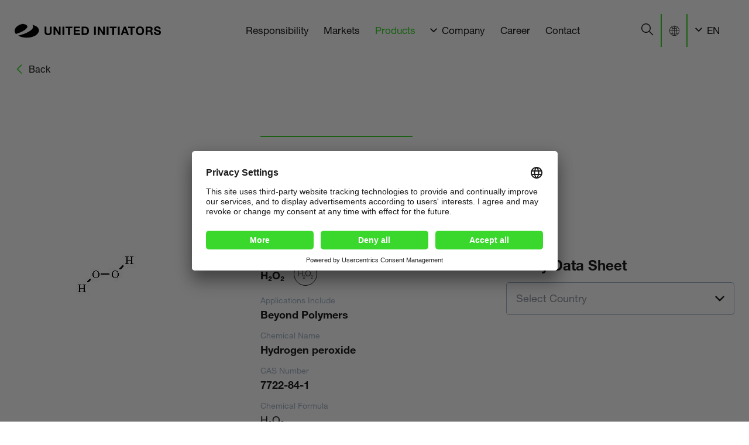

--- FILE ---
content_type: text/html; charset=utf-8
request_url: https://www.united-initiators.com/en/our-products/product/Super-Ox-Ultra-59
body_size: 94447
content:


<!DOCTYPE html>
<html lang="en">
<head>
    

        <meta charset="UTF-8" />
    <meta name="viewport" content="width=device-width, initial-scale=1, maximum-scale=1, user-scalable=0" />
    <title>our-products | United Initiators</title>
    <meta name="description" content="" />
    <meta name="robots" content="index, follow" />
    <meta http-equiv="cleartype" content="on" />

    <link rel="canonical" href="https://www.united-initiators.com/en/our-products/product/Super-Ox-Ultra-59" />
    

    
    <link rel="apple-touch-icon" sizes="180x180" href="/favicon/apple-touch-icon.png">
    <link rel="icon" type="image/png" sizes="32x32" href="/favicon/favicon-32x32.png">
    <link rel="icon" type="image/png" sizes="16x16" href="/favicon/favicon-16x16.png">
    <link rel="manifest" href="/favicon/site.webmanifest">
    <link rel="mask-icon" href="/favicon/safari-pinned-tab.svg" color="#5bbad5">
    <link rel="shortcut icon" href="/favicon/favicon.ico">
    <meta name="msapplication-TileColor" content="#2b5797">
    <meta name="msapplication-config" content="/favicon/browserconfig.xml">
    <meta name="theme-color" content="#000000">

    
        <meta property="og:title" content="our-products" />
    <meta property="og:description" content="" />
    <meta property="og:url" content="https://united-initiators.com/en/our-products/,-w-," />
    <meta property="og:type" content="website" />


    

    
    
    <link rel="preconnect" href="//app.usercentrics.eu">
    <link rel="preconnect" href="//api.usercentrics.eu">
    <link rel="preload" href="//app.usercentrics.eu/browser-ui/latest/loader.js" as="script">

    

    <link rel="stylesheet" href="/css/style.min.css?726-20250828_1" />
        <script type="application/ld+json">
	    {
	    "@context": "http://schema.org/",
	    "@type": "Organization",
	    "name": "United Initiators",
	    "legalName": "United Initiators GmbH",
	    "url": "https://united-initiators.com/en/",
	    "logo": "https://united-initiators.com/-/media/helix/project/corporatewebsite/logos/united-initiators-logo.ashx"
	    }
    </script>
    
    <script>
        var image = document.createElement('img');
        if (!('sizes' in image) || !('srcset' in image)) {
            (function(d,t,u){var r=d.getElementsByTagName(t)[0],s=d.createElement(t);s.src=u;r.parentNode.insertBefore(s,r)}(document,'script','js/respimage-1.4.2.min.js'))
        }
    </script>

    
    <script type="text/javascript">
        window.lazySizesConfig = window.lazySizesConfig || {};
        window.lazySizesConfig.throttleDelay = 67;
        window.lazySizesConfig.expand = 1000;
        window.lazySizesConfig.loadmode = 1;
    </script>

    
    <script src="/js/lazysizes.min.js" async="async"></script>

</head>
<body class="" data-event-bubbling="">

<div class="svg-sprite">
    <?xml version="1.0" encoding="utf-8"?>
    <svg xmlns="http://www.w3.org/2000/svg" xmlns:xlink="http://www.w3.org/1999/xlink">
        <symbol viewBox="0 0 14 32" id="facebook" xmlns="http://www.w3.org/2000/svg"><path d="M13.58 16.266H9.4v15.315H3.066V16.266H.054v-5.382h3.012V7.401c0-2.491 1.183-6.391 6.39-6.391l4.692.02v5.224h-3.404c-.558 0-1.343.279-1.343 1.467v3.168h4.733l-.553 5.377z"/></symbol>
        <symbol viewBox="0 0 34 32" id="linkedin" xmlns="http://www.w3.org/2000/svg"><path fill="var(--color-1)" d="M33.911 20.085v12.382h-7.179V20.914c0-2.901-1.037-4.882-3.636-4.882-1.984 0-3.162 1.334-3.682 2.625-.189.462-.238 1.102-.238 1.75v12.059h-7.18s.096-19.566 0-21.592h7.18v3.06c-.014.024-.035.048-.048.071h.048v-.071c.954-1.468 2.656-3.567 6.47-3.567 4.723 0 8.264 3.086 8.264 9.717z"/><path fill="var(--color-2)" d="M4.486.468C2.03.468.423 2.08.423 4.198c0 2.073 1.56 3.732 3.968 3.732h.047c2.504 0 4.061-1.659 4.061-3.732C8.451 2.08 6.942.468 4.486.468z"/><path fill="var(--color-3)" d="M.85 32.468h7.177V10.876H.85z"/></symbol>
        <symbol viewBox="0 0 21 32" id="map-marker" xmlns="http://www.w3.org/2000/svg"><path d="M10.667 1.185C4.74 1.185 0 5.587 0 11.09S10.667 32 10.667 32s10.667-15.408 10.667-20.91c0-5.503-4.74-9.905-10.667-9.905zm0 15.408c-2.133 0-3.879-1.849-3.879-4.109s1.746-4.109 3.879-4.109 3.879 1.849 3.879 4.109-1.746 4.109-3.879 4.109z"/></symbol>
        <symbol viewBox="0 0 32 32" id="skype" xmlns="http://www.w3.org/2000/svg"><path d="M16 0C7.156 0 0 7.153 0 16c0 3.336 1.017 6.424 2.825 9.075a.802.802 0 01.1.688L1.3 31.201l5.325-1.837a.8.8 0 01.688.087 15.9 15.9 0 008.688 2.55c8.848 0 16-7.152 16-16s-7.152-16-16-16zM9.699 7.111l2.843 4.693-1.183 1.17a.782.782 0 00-.122.939c1.806 3.125 3.945 5.555 6.942 6.875.294.13.637.067.866-.158l1.257-1.256 4.587 2.865c-.508 1.143-1.17 1.822-1.928 2.218-.877.459-1.949.545-3.172.293-2.446-.507-5.4-2.427-7.808-4.888s-4.272-5.453-4.746-7.887c-.238-1.217-.133-2.266.317-3.096.387-.716 1.045-1.329 2.147-1.767z"/></symbol>
        <symbol viewBox="0 0 37 32" id="twitter" xmlns="http://www.w3.org/2000/svg"><path d="M37.41 5.202a15.291 15.291 0 01-4.401 1.205 7.683 7.683 0 003.369-4.238 15.356 15.356 0 01-4.865 1.859 7.657 7.657 0 00-5.594-2.419 7.663 7.663 0 00-7.463 9.408c-6.367-.319-12.013-3.369-15.792-8.006a7.63 7.63 0 00-1.038 3.852 7.662 7.662 0 003.408 6.377 7.606 7.606 0 01-3.47-.959l-.001.097a7.666 7.666 0 006.146 7.512 7.63 7.63 0 01-3.46.132 7.672 7.672 0 007.157 5.321 15.375 15.375 0 01-9.516 3.28c-.617 0-1.228-.036-1.827-.107a21.669 21.669 0 0011.743 3.443c14.092 0 21.799-11.674 21.799-21.8 0-.332-.007-.663-.022-.991a15.552 15.552 0 003.824-3.965z"/></symbol>
        <symbol viewBox="0 0 494.989 46.821" id="united-initiators-logo" xmlns="http://www.w3.org/2000/svg"><path d="M60.19 3.4c11.3 14.7-21.4 30.6-47.9 36.1-.1 0-.2.2-.1.3 11.6 7.2 36.8 11.3 57.6 0 11.3-7 14.5-15.4 11.2-23.1-3.6-8.1-13.7-11.5-20.8-13.5 0-.1-.1.1 0 .2zM3.99 34c.1.1.2.2.3.1 2.6-.7 29-8.6 37-20.1C48.79 2.8 29.89.3 26.89 0h-.4c-7.5 1.8-18.6 6.4-23.7 14.6-5.1 8.5-2.3 14.8 1.2 19.4z"/><g><path d="M122.19 35.4c-2.1 1.9-5.1 2.8-8.9 2.8-3.8 0-6.8-.9-8.9-2.8-2.1-1.8-3.1-4.7-3.1-8.5V9.3h6.2v17.5c0 .8.1 1.5.2 2.3.1.7.4 1.4.8 2 .4.6 1 1 1.8 1.4.8.4 1.8.5 3 .5 2.2 0 3.7-.5 4.6-1.5.8-1 1.3-2.5 1.3-4.6V9.3h6.2v17.5c0 3.9-1 6.7-3.2 8.6zM137.89 9.3l11.8 18.9h.1V9.3h5.8v28.2h-6.2l-11.7-18.9h-.1v18.9h-5.8V9.3zM168.19 9.3v28.2h-6.2V9.3zM172.49 14.5V9.3h23.1v5.2h-8.5v23h-6.2v-23zM220.89 9.3v5.2h-14.9v6h13.7v4.8h-13.7v6.9h15.2v5.2h-21.4V9.3zM238.59 9.3c1.8 0 3.5.3 5.1.9 1.6.6 2.9 1.4 4.1 2.6 1.2 1.2 2 2.6 2.7 4.3.6 1.7 1 3.8 1 6.1 0 2.1-.3 4-.8 5.7-.5 1.7-1.3 3.2-2.4 4.5-1.1 1.3-2.4 2.3-4 3-1.6.7-3.5 1.1-5.6 1.1h-12.2V9.3zm-.4 23c.9 0 1.8-.1 2.6-.4.8-.3 1.6-.8 2.3-1.4.7-.7 1.2-1.5 1.6-2.6.4-1.1.6-2.4.6-4 0-1.4-.1-2.7-.4-3.9-.3-1.2-.7-2.1-1.4-2.9-.6-.8-1.5-1.4-2.5-1.9-1-.4-2.3-.7-3.9-.7h-4.4v17.8zM274.89 9.3v28.2h-6.2V9.3zM287.49 9.3l11.8 18.9h.1V9.3h5.8v28.2h-6.2l-11.8-18.9h-.1v18.9h-5.8V9.3zM317.79 9.3v28.2h-6.2V9.3zM321.99 14.5V9.3h23.1v5.2h-8.5v23h-6.2v-23zM355.59 9.3v28.2h-6.2V9.3zM376.09 9.3l10.6 28.2h-6.5l-2.1-6.3h-10.6l-2.2 6.3h-6.2l10.7-28.2zm.3 17.3l-3.6-10.4h-.1l-3.7 10.4zM384.19 14.5V9.3h23.1v5.2h-8.5v23h-6.2v-23zM411.29 17.7c.6-1.8 1.5-3.4 2.7-4.7 1.2-1.3 2.6-2.4 4.4-3.2 1.7-.8 3.7-1.1 5.8-1.1 2.2 0 4.1.4 5.8 1.1 1.7.8 3.2 1.8 4.3 3.2 1.2 1.3 2.1 2.9 2.7 4.7.6 1.8.9 3.8.9 5.9 0 2.1-.3 4-.9 5.8-.6 1.8-1.5 3.3-2.7 4.6-1.2 1.3-2.6 2.4-4.3 3.1-1.7.8-3.7 1.1-5.8 1.1-2.2 0-4.1-.4-5.8-1.1-1.7-.7-3.2-1.8-4.4-3.1-1.2-1.3-2.1-2.9-2.7-4.6-.6-1.8-.9-3.7-.9-5.8 0-2.2.3-4.1.9-5.9zm5.7 9.3c.3 1.1.7 2.1 1.3 3 .6.9 1.4 1.6 2.4 2.2 1 .5 2.2.8 3.6.8s2.6-.3 3.6-.8 1.8-1.3 2.4-2.2c.6-.9 1-1.9 1.3-3 .3-1.1.4-2.3.4-3.5 0-1.2-.1-2.4-.4-3.6-.3-1.2-.7-2.2-1.3-3.1-.6-.9-1.4-1.6-2.4-2.2-1-.5-2.2-.8-3.6-.8s-2.6.3-3.6.8-1.8 1.3-2.4 2.2c-.6.9-1 1.9-1.3 3.1-.3 1.2-.4 2.4-.4 3.6 0 1.2.1 2.4.4 3.5zM458.49 9.3c1.3 0 2.4.2 3.4.6 1 .4 1.9 1 2.6 1.7.7.7 1.3 1.5 1.7 2.5.4.9.6 1.9.6 3 0 1.7-.4 3.1-1 4.3-.7 1.2-1.8 2.1-3.4 2.8v.1c.8.2 1.4.5 1.9 1 .5.4.9.9 1.2 1.5.3.6.5 1.2.7 2l.3 2.1c0 .4.1 1 .1 1.6 0 .6.1 1.2.1 1.9l.3 1.8c.1.6.4 1 .7 1.4h-6.2c-.3-.9-.6-2-.6-3.2-.1-1.2-.2-2.4-.4-3.6-.2-1.5-.7-2.6-1.3-3.2-.7-.7-1.8-1-3.4-1h-6.2v11h-6.2V9.3zm-2.2 12.8c1.4 0 2.5-.3 3.2-.9.7-.6 1.1-1.7 1.1-3.1 0-1.4-.4-2.4-1.1-3-.7-.6-1.8-.9-3.2-.9h-6.8v7.9zM477.59 30.6c.3.7.8 1.2 1.4 1.6.6.4 1.2.7 2 .9.8.2 1.6.3 2.4.3.6 0 1.1 0 1.8-.1.6-.1 1.2-.3 1.8-.5.6-.3 1-.6 1.4-1.1.4-.5.6-1 .6-1.8s-.2-1.4-.7-1.9c-.5-.5-1.1-.9-1.9-1.2-.8-.3-1.7-.6-2.7-.8-1-.2-2-.5-3-.8-1.1-.3-2.1-.6-3.1-1s-1.9-.9-2.7-1.5c-.8-.6-1.4-1.4-1.9-2.3-.5-.9-.7-2-.7-3.3 0-1.4.3-2.7.9-3.8.6-1.1 1.4-2 2.4-2.7 1-.7 2.1-1.2 3.4-1.6 1.3-.3 2.5-.5 3.8-.5 1.5 0 2.9.2 4.2.5 1.4.3 2.6.9 3.6 1.6 1.1.7 1.9 1.7 2.5 2.8.6 1.1.9 2.5.9 4.2h-6c-.1-.8-.2-1.5-.5-2.1-.3-.6-.7-1-1.2-1.3-.5-.3-1.1-.5-1.7-.7-.6-.1-1.4-.2-2.1-.2-.5 0-1 .1-1.5.2s-1 .3-1.4.6c-.4.3-.7.6-1 1-.3.4-.4.9-.4 1.5s.1 1 .3 1.3c.2.3.6.7 1.2.9.6.3 1.5.6 2.6.9 1.1.3 2.5.7 4.3 1.1.5.1 1.3.3 2.2.6.9.3 1.9.7 2.8 1.3.9.6 1.7 1.4 2.4 2.4s1 2.3 1 3.9c0 1.3-.3 2.5-.8 3.6s-1.2 2.1-2.2 2.9c-1 .8-2.2 1.4-3.7 1.9-1.5.4-3.2.7-5.1.7-1.6 0-3.1-.2-4.5-.6-1.5-.4-2.8-1-3.9-1.8s-2-1.9-2.7-3.1c-.7-1.3-1-2.8-.9-4.5h6c-.1 1 0 1.8.4 2.5z"/></g></symbol>
        <symbol viewBox="0 0 27 32" id="xing" xmlns="http://www.w3.org/2000/svg"><path d="M5.306 22.365H.731c-.276 0-.481-.124-.597-.313-.121-.195-.127-.449 0-.701l4.86-8.578c.006-.01.006-.015 0-.026L1.901 7.392c-.127-.255-.147-.506-.026-.702.117-.189.348-.286.624-.286h4.575c.702 0 1.046.452 1.273.858l3.145 5.485-4.938 8.734c-.234.422-.564.884-1.248.884zM26.939 1.138L16.81 19.047c-.007.01-.007.021 0 .029l6.449 11.783c.127.254.131.512.01.707-.116.188-.332.293-.607.293h-4.57c-.701 0-1.051-.466-1.277-.871l-6.5-11.926L20.494 1.01c.245-.44.542-.871 1.225-.871h4.622c.275 0 .491.104.608.292.122.196.118.453-.008.706z"/></symbol>
        <symbol viewBox="0 0 48 32" id="youtube" xmlns="http://www.w3.org/2000/svg"><path d="M46.054 26.756c-.563 2.441-2.559 4.241-4.962 4.509-5.691.637-11.451.64-17.188.637-5.736.003-11.498 0-17.19-.637-2.403-.268-4.398-2.068-4.96-4.509-.8-3.477-.8-7.272-.8-10.85s.009-7.375.809-10.85C2.324 2.615 4.32.814 6.723.545c5.693-.636 11.454-.639 17.19-.636 5.735-.003 11.496 0 17.187.636 2.404.269 4.401 2.069 4.962 4.511.8 3.476.793 7.272.793 10.85s-.002 7.374-.802 10.85zM17.982 23.03l14.593-7.566-14.593-7.613v15.18z"/></symbol>
    </svg>
</div>

<div class="page-wrapper">
    
<section class="component-main-navigation" data-plugin="headerNavigation">
    <div class="content-wrapper">
        <div class="container-fluid">
            <div class="col-12 navigation-wrapper">
                <a href="/en/" class="logo-wrapper" title="United Initiators">
                    <svg class="sprite-icon header-logo"><use xlink:href="#united-initiators-logo" /></svg>
                    <span class="screen-reader-text">United Initiators</span>
                </a>

                <nav id="menu-wrapper">
                    <div class="first-level-navigation">
                        <div class="top-menu">
                            <ul class="top-menu-items menu-items">
<li class="menu-item">
<a href="/en/responsibility">Responsibility</a></li><li class="menu-item">
<a href="/en/markets">Markets</a></li><li class="menu-item">
<a href="/en/our-products" class="current">Products</a></li><li class="menu-item">
        <span class="has-subnav ">Company</span>
        <div class="second-level-navigation sub-level">
            <div class="container-fluid">
                <div class="col-12 col-xl-8 offset-xl-3 second-level-navigation-wrapper">
                    <button class="btn btn-transparent menu-back ">Menu</button>
                    <ul class="second-level-menu menu-items">
                        <li class="menu-item sub-level-headline">Company</li>
    <li class="menu-item">
        <a href="/en/company/news">News</a>
    </li>
    <li class="menu-item">
        <a href="/en/company/history">History</a>
    </li>
    <li class="menu-item">
        <a href="/en/company/mission">Mission</a>
    </li>
    <li class="menu-item">
        <a href="/en/company/code-of-conduct">Code of Conduct</a>
    </li>
    <li class="menu-item">
        <a href="/en/company/compliance-hotline">Compliance Hotline</a>
    </li>
    <li class="menu-item d-xl-none">
        <span class="has-subnav ">Locations</span>
        <div class="third-level-navigation sub-level">
            <div class="container-fluid">
                <div class="col-12 third-level-navigation-wrapper">
                    <button class="btn btn-transparent menu-back">Locations</button>
                    <ul class="third-level-menu menu-items">
                        <li class="menu-item sub-level-headline">Locations</li>
    <li class="menu-item d-xl-none">
        <span class="has-subnav ">Asia</span>
        <div class="fourth-level-navigation sub-level">
            <div class="container-fluid">
                <div class="col-12 fourth-level-navigation-wrapper">
                    <button class="btn btn-transparent menu-back">Asia</button>
                    <ul class="fourth-level-menu menu-items">
                        <li class="menu-item sub-level-headline">Asia</li>
                            <li class="menu-item">
                                <a href="/en/company/locations/china-hefei">China | Hefei</a>
                            </li>
                            <li class="menu-item">
                                <a href="/en/company/locations/china-huaibei">China | Huaibei</a>
                            </li>
                            <li class="menu-item">
                                <a href="/en/company/locations/china-shanghai">China | Shanghai</a>
                            </li>
                            <li class="menu-item">
                                <a href="/en/company/locations/india-ahmedabad">India | Ahmedabad</a>
                            </li>
                    </ul>
                </div>
            </div>
        </div>
    </li>
    <li class="menu-item d-xl-none">
        <span class="has-subnav ">Europe</span>
        <div class="fourth-level-navigation sub-level">
            <div class="container-fluid">
                <div class="col-12 fourth-level-navigation-wrapper">
                    <button class="btn btn-transparent menu-back">Europe</button>
                    <ul class="fourth-level-menu menu-items">
                        <li class="menu-item sub-level-headline">Europe</li>
                            <li class="menu-item">
                                <a href="/en/company/locations/france-chalon-sur-salone">France | Chalon-sur-Saône</a>
                            </li>
                            <li class="menu-item">
                                <a href="/en/company/locations/germany-pullach">Germany | Pullach</a>
                            </li>
                            <li class="menu-item">
                                <a href="/en/company/locations/turkey-bandirma">Turkey | Bandirma</a>
                            </li>
                    </ul>
                </div>
            </div>
        </div>
    </li>
    <li class="menu-item d-xl-none">
        <span class="has-subnav ">North America</span>
        <div class="fourth-level-navigation sub-level">
            <div class="container-fluid">
                <div class="col-12 fourth-level-navigation-wrapper">
                    <button class="btn btn-transparent menu-back">North America</button>
                    <ul class="fourth-level-menu menu-items">
                        <li class="menu-item sub-level-headline">North America</li>
                            <li class="menu-item">
                                <a href="/en/company/locations/canada-prince-george">Canada | Prince George</a>
                            </li>
                            <li class="menu-item">
                                <a href="/en/company/locations/usa-elyria">USA | Elyria OH</a>
                            </li>
                            <li class="menu-item">
                                <a href="/en/company/locations/usa-helena">USA | Helena AR</a>
                            </li>
                            <li class="menu-item">
                                <a href="/en/company/locations/usa-mobile">USA | Mobile AL</a>
                            </li>
                            <li class="menu-item">
                                <a href="/en/company/locations/usa-springtown">USA | Springtown TX</a>
                            </li>
                            <li class="menu-item">
                                <a href="/en/company/locations/usa-thewoodlands">USA | The Woodlands TX</a>
                            </li>
                    </ul>
                </div>
            </div>
        </div>
    </li>
    <li class="menu-item d-xl-none">
        <span class="has-subnav ">Oceania</span>
        <div class="fourth-level-navigation sub-level">
            <div class="container-fluid">
                <div class="col-12 fourth-level-navigation-wrapper">
                    <button class="btn btn-transparent menu-back">Oceania</button>
                    <ul class="fourth-level-menu menu-items">
                        <li class="menu-item sub-level-headline">Oceania</li>
                            <li class="menu-item">
                                <a href="/en/company/locations/australia-banksmeadow">Australia | Banksmeadow</a>
                            </li>
                    </ul>
                </div>
            </div>
        </div>
    </li>
                    </ul>
                </div>
            </div>
        </div>
    </li>
                    </ul>

<div class="second-level-content">
    <a href="/en/company/locations" class="content-headline ">Locations</a>
    <div class="content-container">
            <div class="country-container">
                <p class="country-headline">Asia</p>
                <ul class="country-list">
                            <li>
                                <a href="/en/company/locations/china-hefei">China | Hefei</a>
                            </li>
                            <li>
                                <a href="/en/company/locations/china-huaibei">China | Huaibei</a>
                            </li>
                            <li>
                                <a href="/en/company/locations/china-shanghai">China | Shanghai</a>
                            </li>
                            <li>
                                <a href="/en/company/locations/india-ahmedabad">India | Ahmedabad</a>
                            </li>
                </ul>
            </div>
            <div class="country-container">
                <p class="country-headline">Europe</p>
                <ul class="country-list">
                            <li>
                                <a href="/en/company/locations/france-chalon-sur-salone">France | Chalon-sur-Saône</a>
                            </li>
                            <li>
                                <a href="/en/company/locations/germany-pullach">Germany | Pullach</a>
                            </li>
                            <li>
                                <a href="/en/company/locations/turkey-bandirma">Turkey | Bandirma</a>
                            </li>
                </ul>
            </div>
            <div class="country-container">
                <p class="country-headline">North America</p>
                <ul class="country-list">
                            <li>
                                <a href="/en/company/locations/canada-prince-george">Canada | Prince George</a>
                            </li>
                            <li>
                                <a href="/en/company/locations/usa-elyria">USA | Elyria OH</a>
                            </li>
                            <li>
                                <a href="/en/company/locations/usa-helena">USA | Helena AR</a>
                            </li>
                            <li>
                                <a href="/en/company/locations/usa-mobile">USA | Mobile AL</a>
                            </li>
                            <li>
                                <a href="/en/company/locations/usa-springtown">USA | Springtown TX</a>
                            </li>
                            <li>
                                <a href="/en/company/locations/usa-thewoodlands">USA | The Woodlands TX</a>
                            </li>
                </ul>
            </div>
            <div class="country-container">
                <p class="country-headline">Oceania</p>
                <ul class="country-list">
                            <li>
                                <a href="/en/company/locations/australia-banksmeadow">Australia | Banksmeadow</a>
                            </li>
                </ul>
            </div>
    </div>
</div>                </div>
            </div>
        </div>
</li><li class="menu-item">
<a href="/en/career">Career</a></li><li class="menu-item">
<a href="/en/contact">Contact</a></li>                            </ul>
                        </div>

                        <div class="bottom-menu">
                            <ul class="bottom-menu-items menu-items">
                                <li class="menu-item search">
                                    <a href="/en/search" class="has-subnav"><i class="icon icon-search"></i><span class="label">Suche</span></a>
                                    <div class="header-search-wrapper second-level-navigation" id="header-search-wrapper">
                                        <vue-app class="vue-app-header-search" data-url-search="/en/search?q={query}" data-url-autocomplete="false">
                                            <template>
                                                <vue-component-search-bar inline-template>
                                                    <div class="component-search-bar">
                                                        <form ref="searchbar" role="search" method="get" :action="urlSearch.substr(0, urlSearch.indexOf('?'))" @submit="submit($event)">
                                                            <div class="form-element" :class="{'has-focus': hasFocus, 'autocomplete-open': autocompleteOpen && autocompleteValues.length > 0}">
                                                                <input :aria-expanded="autocompleteOpen" aria-autocomplete="list" aria-owns="autocomplete-listbox" role="combobox"
                                                                       @keydown="selectItem" @click="focus(true)" @focus="focus(true)" @blur="focus(false)"
                                                                       type="text" autocomplete="off" class="search-input" placeholder="Enter search term"
                                                                       name="q" v-model="query" ref="searchinput" />
                                                                <i class="icon icon-search"></i>
                                                                <div class="controls">
                                                                    <button class="btn btn-delete" type="button" @click="deleteQuery($event)" v-if="query!== ''">
                                                                        <span class="screen-reader-text">Delete Search Query</span>
                                                                    </button>
                                                                    <button class="btn btn-primary btn-submit" type="submit">
                                                                        Search
                                                                    </button>
                                                                </div>
                                                            </div>

                                                            <div class="autocomplete" v-if="autocompleteOpen === true && autocompleteValues.length > 0">
                                                                <div class="autocomplete-content">
                                                                    <ul role="listbox" id="autocomplete-listbox" ref="autocompleteList">
                                                                        <li v-for="(value, index) in autocompleteValues" @mouseover="hoverItem(index)"
                                                                            ref="autocompleteItem" :class="index + 1 === selectedItem ? 'selected' : ''"
                                                                            aria-selected="false" role="option" :aria-posinset="index + 1" :aria-setsize="autocompleteValues.length + 1">

                                                                            <router-link v-if="onSearchPage === 'true'" :to="urlSearch + '?q=' + encodeURIComponent(value.replace(/<[^>]*>?/gm, ''))" v-html="supR(value)"></router-link>
                                                                            <a @click.stop.prevent="selectValue(value)" v-if="onSearchPage !== 'true'" :href="urlSearch.replace('{query}', encodeURIComponent(value.replace(/<[^>]*>?/gm, '')))" v-html="supR(value)"></a>
                                                                        </li>
                                                                        <li class="all" @mouseover="hoverItem(autocompleteValues.length)"
                                                                            ref="autocompleteItem" :class="autocompleteValues.length + 1 === selectedItem ? 'selected' : ''"
                                                                            aria-selected="false" role="option" :aria-posinset="autocompleteValues.length  + 1" :aria-setsize="autocompleteValues.length + 1">
                                                                            <router-link v-if="onSearchPage === 'true'" :to="urlSearch + '?q=' + encodeURIComponent(query)">
                                                                                
                                                                                Show everything with „&lt;b&gt;{{query}}&lt;/b&gt;“
                                                                            </router-link>
                                                                            <a @click.stop.prevent="selectValue(value)" v-if="onSearchPage !== 'true'" :href="urlSearch.replace('{query}', encodeURIComponent(query))">
                                                                                
                                                                                Show everything with „&lt;b&gt;{{query}}&lt;/b&gt;“
                                                                            </a>
                                                                        </li>
                                                                    </ul>
                                                                </div>
                                                            </div>
                                                        </form>
                                                        <div class="cover" v-if="autocompleteOpen === true && autocompleteValues.length > 0"></div>
                                                    </div>
                                                </vue-component-search-bar>
                                            </template>
                                        </vue-app>
                                    </div>
                                </li>
                                <li class="menu-item locations">
                                    <a href="/en/company/locations" class="d-none d-xl-block"><i class="icon icon-globe locations-icon"></i></a>
                                    <span class="screen-reader-text">Location</span>
                                    <a href="/en/company/locations" class="d-xl-none">Location</a>
                                </li>
                                <li class="menu-item language-switch">
                                    <span class="has-subnav">
                                        <span class="pipe-left-text">EN</span>
                                        <span class="pipe-right-text d-xl-none">English</span>
                                    </span>
                                        <div class="second-level-navigation">
                                            <button class="menu-back btn-transparent">Menu</button>

                                            <ul class="second-level-menu menu-items">
                                                <li class="menu-item sub-level-headline">Language</li>

                                                    <li class="menu-item">
                                                        <a href="/de-de/our-products/,-w-,"><span class="pipe-left-text">DE</span><span class="pipe-right-text">Deutsch</span></a>
                                                    </li>
                                            </ul>
                                        </div>
                                </li>
                            </ul>
                        </div>
                    </div>
                </nav>

                <button class="menu-button btn-transparent"
                        aria-label="Menu"
                        aria-expanded="false"
                        aria-controls="menu-wrapper"
                        title="Menu">
                    <span class="middle-line"></span>
                    <span class="screen-reader-text">Menu</span>
                </button>
            </div>
        </div>
    </div>
    <div class="background-blur"></div>
</section>
 
    

    
    <vue-app id="vue-app-product-catalog"
         data-json-base="https://saunitedinitiatorsprod.blob.core.windows.net/productdata/en/"
data-json-suffix=".json"
data-json-categories="Categories.json"
data-json-products="Products.json"
data-url-products="/en/our-products"
data-url-search="/en/our-products/search"
data-url-product="/en/our-products/product"
data-url-brand="/en/our-products/our-brands"
data-title-products="Our Products | United Initiators"
data-title-search="Your search for: '{{query}}' | United Initiators"
data-title-product="Product: {{name}} | United Initiators"
data-title-category="Category: {{category}} | United Initiators"
data-title-brand="Brand: {{brand}} | United Initiators"
>
    <template>
        <router-view></router-view>
    </template>
</vue-app>

<script type="text/x-template" id="products">
    <vue-component-product-catalog-products inline-template>
    <div class="component-product-catalog-products">
        <section class="component-product-intro">
            <div class="content-wrapper">
                <div class="container-fluid">
                    <div class="row">
                        <div class="d-none d-md-block col-md-2 col-lg-1 offset-md-1 offset-lg-3">
                            <div class="icon-container">
                                <i class="category-icon" :style="'background-image: url(' + categories.Image + ');'"></i>
                            </div>
                        </div>
                        <div class="col-12 col-md-8 col-lg-6">
                            <div class="component-page-initiation">
                                <div class="content-wrapper">
                                    <div class="container-fluid">
                                        <div class="row">
                                            <div class="col-12">
                                                <div class="element-text">
                                                    <div class="headline">
                                                        <h1>{{ categories.Name }}</h1>
                                                    </div>
                                                    <div class="text" v-html="supR(categories.Description)"></div>
                                                </div>
                                            </div>
                                        </div>
                                    </div>
                                </div>
                            </div>

                            <vue-component-product-catalog-searchbar></vue-component-product-catalog-searchbar>

                            <div class="product-link-list">
                                <ul class="link-list">
                                    <li class="product-link" v-for="category in categoriesOrdered">
                                        <router-link :to="{path: urlProducts + '/' + encodeURIComponent(category.UrlName)}">
                                            {{ category.Name }}
                                        </router-link>
                                    </li>
                                </ul>
                            </div>
                        </div>
                    </div>
                </div>
            </div>
        </section>

        <section class="component-3-cols has-title has-bg">
            <div class="content-wrapper">
                <div class="container-fluid">
                    <div class="row">
                        <div class="item-title col-12 col-lg-4">
                            <div class="headline">
                                <h2>Our <b>Brands</b></h2>
                            </div>
                        </div>

                        <div class="col-12 col-lg-8">
                            <div class="item-link-list">
                                <ul>
                                    <li v-for="brand in brands">
                                        <router-link :to="{path: urlBrand + '/' + encodeURIComponent(brand.UrlName)}">
                                            <div class="headline">
                                                <h4 v-html="supR(brand.Name)"></h4>
                                            </div>
                                            <div class="subline">
                                                <span class="text-separated">
                                                    <template v-for="category in categoriesOrdered">
                                                        <template v-for="(brandCategory, index) in brand.Categories" v-if="brandCategory === category.Id">
                                                            {{ category.Name }}<span class="text-separator">, </span>
                                                        </template>
                                                    </template>
                                                </span>
                                            </div>
                                        </router-link>
                                    </li>
                                </ul>
                            </div>
                        </div>
                    </div>
                </div>
            </div>
        </section>

        <section class="component-3-cols has-title">
            <div class="content-wrapper">
                <div class="container-fluid">
                    <div class="row">
                        <div class="item-title col-12 col-lg-4">
                            <div class="headline">
                                <h2>Selected <b>Products</b></h2>
                            </div>
                        </div>

                        <div class="col-12 col-lg-8">
                            <div class="item-link-list">
                                <ul>
                                    <li v-for="product in products" v-if="product.IsSelected !== 0">
                                        <router-link :to="{path: urlProduct + '/' + encodeURIComponent(product.UrlName)}">
                                            <div class="headline">
                                                <h4 v-html="supR(product.Name)"></h4>
                                            </div>
                                            <div class="subline">
                                                <span class="text-separated">
                                                    <template v-for="(application, index) in applicationsOrdered"
                                                              v-if="product.Categories.includes(application.Id)">
                                                        {{ application.Name }}<span class="text-separator">, </span>
                                                    </template>
                                                </span>
                                                <span class="text-nowrap">| CAS: {{ product.Cas }}</span>
                                            </div>
                                        </router-link>
                                    </li>
                                </ul>
                            </div>
                        </div>
                    </div>
                </div>
            </div>
        </section>

        <section v-for="teaser in categories.Teaser" class="component-standard-teaser single-image" :class="teaser.HorizontalClass !== '' ? teaser.HorizontalClass : ''">
            <div class="content-wrapper">
                <div class="container-fluid">
                    <div class="row">
                        <div class="col-12 col-lg-10 offset-lg-1">
                            <div class="row teaser-container">
                                <div class="col-12 col-lg-6 teaser-first">
                                    <div class="element-image">
                                        <img class="image-lazyload lazyload" :src="teaser.Src" :alt="teaser.Alt"
                                             :srcset="'data:image/png;base64,' + teaser.EmptyBase64Img"
                                             data-sizes="auto"
                                             :data-srcset="teaser.SourceData" />
                                    </div>
                                </div>
                                <div class="col-12 col-lg-6 text-container">
                                    <div class="text-wrapper">
                                        <div class="headline" v-html="supR(teaser.Headline)"></div>
                                        <div class="text" v-html="supR(teaser.Text)"></div>
                                        <div v-html="teaser.Link"></div>
                                    </div>
                                </div>
                            </div>
                        </div>
                    </div>
                </div>
            </div>
        </section>

    </div>
</vue-component-product-catalog-products>
</script>

<script type="text/x-template" id="search">
   <vue-component-product-catalog-search inline-template items-page="10">
    <div class="component-product-catalog-search">
        <div class="content-wrapper">
            <div class="container-fluid">
                <button @click.stop.prevent="back()" class="back-button">Back</button>
                <section class="component-product-intro">
                    <div class="row">
                        <div class="d-none d-md-block col-md-2 col-lg-1 offset-md-1 offset-lg-3">
                            <div class="icon-container">
                                <i class="category-icon" style="background-image: url(./img/icon-category-p.svg);"></i>
                            </div>
                        </div>
                        <div class="col-12 col-md-8 col-lg-6">

                            <div class="component-page-initiation" data-plugin="componentPageInitiation">
                                <div class="row">
                                    <div class="col-12 col-md-10">
                                        <div class="element-text">
                                            <div class="headline">
                                                <!-- use h1 - h6 -->
                                                <h1>
                                                    <b>Search</b> Results
                                                </h1>
                                            </div>
                                        </div>
                                    </div>
                                </div>
                            </div>

                            <vue-component-product-catalog-searchbar on-search-page="true"></vue-component-product-catalog-searchbar>
                        </div>
                    </div>
                </section>

                <section>

                    <div class="no-search-results" v-if="results.length <= 0 && $route.query">
                        <p>
                            No matching Products found.
                        </p>
                    </div>

                    <div class="search-results-count" v-if="results.length > 0">
                        <span>
                            {{results.length}}
                            <template v-if="results.length === 1">
                                Matching Product Found
                            </template>
                            <template v-if="results.length > 1">
                                Matching Products Found
                            </template>
                        </span>
                    </div>

                    <div class="component-product-table search-results" v-if="results.length > 0">
                        <table summary="Product search results">
                            <thead>
                            <tr>
                                <th scope="col" class="product">Product</th>
                                <th scope="col" class="chemical-name">Chemical Name</th>
                                <th scope="col" class="cas-number">CAS Number</th>
                                <th scope="col" class="note">Note</th>
                            </tr>
                            </thead>
                            <tbody>
                            <tr v-for="(result, index) in results" v-if="results.length <= itemsPage || (index > page * itemsPage - parseInt(itemsPage) - 1  && index < page * itemsPage)">
                                <td class="product">
                                    <i class="category-icon" :style="'background-image: url(' + result.Icon + ');'"></i>
                                    <span v-html="supR(result.Name)"></span>
                                    <router-link :to="{path: urlProduct + '/' + encodeURIComponent(result.UrlName)}" :title="result.Name" class="product-link">
                                        <span class="screen-reader-text">Go to product: {{result.Name}}</span>
                                    </router-link>

                                </td>
                                <td class="chemical-name">
                                    {{ result.Chemical }}
                                </td>
                                <td class="cas-number">
                                    {{ result.Cas }}
                                </td>
                                <td class="note">
                                    {{ result.Notes }}
                                </td>
                            </tr>
                            </tbody>
                        </table>

                        <div class="component-pagination" v-if="pages > 1">
                            <nav aria-labelledby="pagination-label">
                                <a class="prev" @click.stop.prevent="changePage(prevPage)"
                                   :class="parseInt(page) === 1 ? 'disabled' : ''"
                                   :aria-disabled="parseInt(page) === 1"
                                   :href="urlSearch + '?page=' + prevPage + '&q=' + query"
                                   :title="parseInt(page) === 1 ? '' : 'Previous page'">
                                    <span class="screen-reader-text">Previous page</span>
                                </a>

                                <span class="pages" id="pagination-label">
                                    Page {{ page }} of {{ pages }}
                                </span>

                                <a class="next" @click.stop.prevent="changePage(nextPage)"
                                   :class="parseInt(page) >= pages ? 'disabled' : '' "
                                   :aria-disabled="parseInt(page) >= pages"
                                   :href="urlSearch + '?page=' + nextPage + '&q=' + query"
                                   :title="parseInt(page) >= pages ? '' : 'Next page'">
                                    <span class="screen-reader-text">Next page</span>
                                </a>


                            </nav>
                        </div>

                    </div>
                </section>
            </div>
        </div>
    </div>
</vue-component-product-catalog-search>
</script>

<script type="text/x-template" id="category">
  <vue-component-product-catalog-category inline-template items-page="10">
    <div class="component-product-catalog-category">
        <section class="component-product-intro">
            <div class="content-wrapper">
                <div class="container-fluid">
                    <button @click.stop.prevent="back()" class="back-button">Back</button>
                    <div class="row">
                        <div class="d-none d-md-block col-md-2 col-lg-1 offset-md-1 offset-lg-3">
                            <div class="icon-container">
                                <i class="category-icon" :style="'background-image: url(' + selectedCategory.Image + ');'"></i>
                            </div>
                        </div>
                        <div class="col-12 col-md-8 col-lg-6">
                            <div class="component-page-initiation" data-plugin="componentPageInitiation">
                                <div class="content-wrapper">
                                    <div class="container-fluid">
                                        <div class="row">
                                            <div class="col-12">
                                                <div class="element-text">
                                                    <div class="headline">
                                                        <h1>{{ selectedCategory.Name }}</h1>
                                                    </div>
                                                    <div class="text">
                                                        <div v-if="selectedCategory.Description" v-html="supR(selectedCategory.Description.substr(0, (selectedCategory.Description.indexOf('</p>') + 4)))"></div>
                                                    </div>

                                                    <div class="text read-more-text" id="read-more-category" aria-hidden="true">
                                                        <div v-if="selectedCategory.Description" v-html="supR(selectedCategory.Description.substr(selectedCategory.Description.indexOf('</p>') + 4))"></div>
                                                    </div>

                                                    <span class="read-more-button" aria-controls="read-more-category" aria-expanded="false">
                                                        <span class="show-more-label">MORE</span>
                                                        <span class="show-less-label">LESS</span>
                                                    </span>
                                                </div>
                                            </div>
                                        </div>
                                    </div>
                                </div>
                            </div>
                        </div>
                    </div>
                </div>
            </div>
        </section>

        <section class="component-category-products-filtered" v-if="modeFiltered === true" @scroll.passive="filterBtnFixed()">
            <div class="content-wrapper">

                <div class="container-fluid">
                    <div class="results-count" v-if="results.length > 0">
                        <span>
                            {{results.length}}
                            <template v-if="results.length === 1">
                                Product Found
                            </template>
                            <template v-if="results.length > 1">
                                Products Found
                            </template>
                        </span>
                    </div>

                    <button ref="button" :aria-expanded="filterMobileOpen ? 'true' : 'false'" aria-controls="product-filters"
                            class="btn btn-primary open-filters-mobile d-lg-none"
                            :class="filterMobileBtnFixed ? 'is-hidden' : ''"
                            @click="toggleFilterMobile(true)">
                        <span class="screen-reader-text">Open</span>
                        Filter
                        <template v-if="filterCount > 0">({{ filterCount }})</template>
                    </button>
                    <button ref="buttonFixed" :aria-expanded="filterMobileOpen ? 'true' : 'false'" aria-controls="product-filters"
                            class="btn btn-primary open-filters-mobile fixed d-lg-none"
                            :class="filterMobileBtnFixed && !filterMobileBtnBottom ? 'is-visible' : ''"
                            @click="toggleFilterMobile(true)">
                        <span class="screen-reader-text">Open</span>
                        Filter
                        <template v-if="filterCount > 0">({{ filterCount }})</template>
                    </button>

                    <div role="search" :aria-hidden="filterMobileOpen || !toLg ? 'false' : 'true'" aria-labelledby="filter-headline" id="product-filters" @click.self.stop="toggleFilterMobile(false)" :class="filterMobileOpen ? 'filters open' : 'filters'">
                        <div ref="form" class="form-container">
                            <button class="close-filters-mobile d-lg-none" @click="toggleFilterMobile(false)">
                                <span class="screen-reader-text">Close Filters</span>
                            </button>

                            <form class="form">
                                <h3 id="filter-headline" class="headline d-lg-none">
                                    Filter
                                </h3>

                                <div class="row">
                                    <div class="col-12 col-md-3">
                                        <div class="component-form-dropdown form-component" data-plugin="componentFormDropdown">
                                            <div class="form-element-container">
                                                <select ref="brand" @change="filtersChanged()" v-model="selectedBrand" name="brand" id="brand">
                                                    <option selected hidden value="">Brand</option>
                                                    <option class="all" value="" v-if="selectedBrand !== ''">
                                                        All
                                                    </option>
                                                    <option v-for="(brand, index) in filtersBrand" :value="brand">
                                                        {{ brand }}
                                                    </option>
                                                </select>
                                                <div class="overlay">
                                                    <label for="brand">
                                                        Brand
                                                    </label>
                                                </div>

                                                <span class="cover">
                                                    <span>Brand</span><i class="icon icon-arrow-down"></i>
                                                </span>
                                            </div>
                                        </div>
                                    </div>
                                    <div class="col-12 col-md-6">
                                        <div class="component-form-dropdown form-component" data-plugin="componentFormDropdown">
                                            <div class="form-element-container">
                                                <select ref="chemical" @change="filtersChanged()" v-model="selectedChemical" name="chemical" id="chemical">
                                                    <option selected hidden value="">Chemical Name</option>
                                                    <option class="all" value="" v-if="selectedChemical !== ''">
                                                        All
                                                    </option>
                                                    <option v-for="(chemical, index) in filtersChemical" :value="chemical">
                                                        {{ chemical }}
                                                    </option>
                                                </select>
                                                <div class="overlay">
                                                    <label for="chemical">
                                                        Chemical Name
                                                    </label>
                                                </div>

                                                <span class="cover">
                                                    <span>Chemical Name</span><i class="icon icon-arrow-down"></i>
                                                </span>
                                            </div>
                                        </div>
                                    </div>
                                    <div class="col-12 col-md-3">
                                        <div class="component-form-dropdown form-component" data-plugin="componentFormDropdown">
                                            <div class="form-element-container">
                                                <select ref="cas" @change="filtersChanged()" v-model="selectedCas" name="cas" id="cas">
                                                    <option selected hidden value="">CAS Number</option>
                                                    <option class="all" value="" v-if="selectedCas !== ''">
                                                        All
                                                    </option>
                                                    <option v-for="(cas, index) in filtersCas" :value="cas">
                                                        {{ cas }}
                                                    </option>
                                                </select>
                                                <div class="overlay">
                                                    <label for="cas">
                                                        CAS Number
                                                    </label>
                                                </div>

                                                <span class="cover">
                                                    <span>CAS Number</span><i class="icon icon-arrow-down"></i>
                                                </span>
                                            </div>
                                        </div>
                                    </div>
                                </div>
                                <div class="row">
                                    <div class="col-12">
                                        <h4 class="btn-filter-applications-container d-md-none">
                                            <button aria-controls="filter-applications" :aria-expanded="applicationsMobileOpen ? 'true' : 'false'" id="btn-filter-applications"
                                                    class="btn-filter-applications"
                                                    :class="[{open: applicationsMobileOpen}, {selected: selectedApplications.length > 0}]"
                                                    @click.stop.prevent="toggleApplicationsMobile()">
                                                <span class="label" v-if="selectedApplications.length <= 0">
                                                    Applications
                                                </span>
                                                <span class="label" v-if="selectedApplications.length > 0" v-for="(application, index) in selectedApplicationsOrdered">
                                                    {{ application }}<template v-if="(index + 1 ) < selectedApplications.length ">, </template>
                                                </span>
                                                <span class="overlay">
                                                    Applications
                                                </span>
                                                <i class="icon icon-arrow-down"></i>
                                            </button>
                                        </h4>

                                        <div ref="applications" class="applications" :class="applicationsMobileOpen ? 'open' : ''" id="filter-applications" role="region"
                                             :aria-hidden="applicationsMobileOpen || !toMd ? 'false' : 'true'" aria-labelledby="btn-filter-applications">
                                            <div class="applications-list">
                                                <div class="component-form-toggle-button form-component all">
                                                    <div class="form-element-container">
                                                        <input :checked="selectedApplications.length <= 0" type="checkbox" id="applications-all" name="applications-all" value="all">
                                                        <label @click.stop.prevent="resetApplications()" for="applications-all">
                                                            <span class="text">All Applications</span>
                                                        </label>
                                                    </div>
                                                </div>

                                                <div class="component-form-toggle-button form-component" v-for="application in valuesApplication">
                                                    <div class="form-element-container">
                                                        <input @change="filtersChanged()" v-model="selectedApplications" :disabled="!filtersApplication.includes(application.Name)" type="checkbox" :id="'applications-' + application.Name" name="applications" :value="application.Name">
                                                        <label :for="'applications-' + application.Name">
                                                            <span class="text">{{ application.Name }}</span>
                                                        </label>
                                                    </div>
                                                </div>
                                            </div>
                                        </div>
                                    </div>
                                </div>

                                <div class="row d-lg-none">
                                    <div class="col-12 col-md-6">
                                        <button type="submit" class="btn btn-primary submit-filters-mobile" @click.stop.prevent="toggleFilterMobile(false)">
                                            Filter
                                        </button>
                                    </div>
                                    <div class="col-12 col-md-6">
                                        <button type="reset" class="btn btn-secondary ghost reset-filters-mobile" @click.stop.prevent="resetFilters()">
                                            Reset Filters
                                        </button>
                                    </div>
                                </div>

                            </form>
                        </div>
                    </div>


                    <div class="component-product-table product-category">
                        <table summary="Product list">
                            <thead>
                                <tr>
                                    <th class="product" scope="col">Product</th>
                                    <th class="chemical-name" scope="col">Chemical Name</th>
                                    <th class="cas-number" scope="col">CAS Number</th>
                                    <th class="note" scope="col">Note</th>
                                    <th class="applications" scope="col">Applications</th>
                                </tr>
                            </thead>
                            <tbody>
                                <tr v-for="(result, index) in results" v-if="results.length <= itemsPage || (index > page * itemsPage - parseInt(itemsPage) - 1  && index < page * itemsPage)">
                                    <td class="product">
                                        <span v-html="supR(result.Name)"></span>
                                        <router-link :to="{path: urlProduct + '/' + encodeURIComponent(result.UrlName)}"
                                                     :title="result.Name" class="product-link">
                                            <span class="screen-reader-text">Go to {{ result.Name }}</span>
                                        </router-link>
                                    </td>
                                    <td class="chemical-name">
                                        {{ result.Chemical }}
                                    </td>
                                    <td class="cas-number">
                                        {{ result.Cas }}
                                    </td>
                                    <td class="note">
                                        <span v-html="supR(result.Notes)"></span>
                                    </td>
                                    <td class="applications">
                                        <ul class="list list-vertical list-bullets">
                                            <li v-for="application in result.Applications">
                                                {{ application }}
                                            </li>
                                        </ul>
                                    </td>
                                </tr>
                            </tbody>
                        </table>

                        <div class="component-pagination" v-if="pages > 1">
                            <nav aria-labelledby="pagination-label">
                                <a class="prev" @click.stop.prevent="changePage(prevPage)"
                                   :class="parseInt(page) === 1 ? 'disabled' : ''"
                                   :aria-disabled="parseInt(page) === 1"
                                   :href="urlProducts + '/' + selectedCategory.UrlName + '&page=' + prevPage"
                                   :title="parseInt(page) === 1 ? '' : 'Previous page'">
                                    <span class="screen-reader-text">Previous page</span>
                                </a>

                                <span class="pages" id="pagination-label">
                                    Page {{ page }} of {{ pages }}
                                </span>

                                <a class="next" @click.stop.prevent="changePage(nextPage)"
                                   :class="parseInt(page) >= pages ? 'disabled' : '' "
                                   :aria-disabled="parseInt(page) >= pages"
                                   :href="urlProducts + '/' + selectedCategory.UrlName + '&page=' + nextPage"
                                   :title="parseInt(page) >= pages ? '' : 'Next page'">
                                    <span class="screen-reader-text">Next page</span>
                                </a>
                            </nav>
                        </div>


                        <button ref="buttonBottom" :aria-expanded="filterMobileOpen ? 'true' : 'false'" aria-controls="product-filters"
                                class="btn btn-primary open-filters-mobile bottom d-lg-none"
                                :class="filterMobileBtnBottom ? 'is-visible' : ''"
                                @click="toggleFilterMobile(true)">
                            <span class="screen-reader-text">Open</span>
                            Filter
                            <template v-if="filterCount > 0">({{ filterCount }})</template>
                        </button>
                    </div>
                </div>
            </div>
        </section>

        <section class="component-accordion" data-plugin="componentAccordion" v-if="modeFiltered === false">
            <div class="content-wrapper">
                <div class="container-fluid">
                    <div class="col-12">
                        <div class="accordion-wrapper">
                            <template v-for="(categoryItem, index) in selectedCategory.Children">
                                <button class="accordion" :aria-controls="'accordion-category-item-index-' + index" aria-expanded="false">
                                    {{ categoryItem.Name }}
                                </button>
                                <div class="accordion-panel" :id="'accordion-category-item-index-' + index" aria-hidden="true">
                                    <div class="component-product-table">
                                        <div class="container-fluid">
                                            <table summary="Product list">
                                                <thead>
                                                    <tr>
                                                        <th class="product" scope="col">Product</th>
                                                        <th class="chemical-name" scope="col">Chemical Name</th>
                                                        <th class="cas-number" scope="col">CAS Number</th>
                                                        <th class="note" scope="col">Note</th>
                                                    </tr>
                                                </thead>
                                                <tbody>
                                                    <tr v-for="product in products" v-if="product.Categories.includes(categoryItem.Id)">
                                                        <td class="product">
                                                            <span v-html="supR(product.Name)"></span>
                                                            <router-link :to="{path: urlProduct + '/' + encodeURIComponent(product.UrlName)}"
                                                                         :title="product.Name" class="product-link">
                                                                <span class="screen-reader-text">Go to {{ product.Name }}</span>
                                                            </router-link>
                                                        </td>
                                                        <td class="chemical-name">
                                                            {{ product.Chemical }}
                                                        </td>
                                                        <td class="cas-number">
                                                            {{ product.Cas }}
                                                        </td>
                                                        <td class="note">
                                                            <span v-html="supR(product.Notes)"></span>
                                                        </td>
                                                    </tr>
                                                </tbody>
                                            </table>
                                        </div>
                                    </div>
                                </div>
                            </template>
                        </div>
                    </div>
                </div>
            </div>
        </section>
    </div>
</vue-component-product-catalog-category>
</script>

<script type="text/x-template" id="brand">
  <vue-component-product-catalog-brand inline-template>
    <div class="component-product-catalog-brand">
        <section class="component-product-intro">
            <div class="content-wrapper">
                <div class="container-fluid">
                    <button @click.stop.prevent="back()" class="back-button">Back</button>
                    <div class="row">
                        <div class="d-none d-md-block col-md-2 col-lg-1 offset-md-1 offset-lg-3">
                        </div>
                        <div class="col-12 col-md-8 col-lg-6">
                            <div class="component-page-initiation">
                                <div class="content-wrapper">
                                    <div class="container-fluid">
                                        <div class="row">
                                            <div class="col-12">
                                                <div class="element-text">
                                                    <div class="headline">
                                                        <h1 v-html="supR(selectedBrand.Name)"></h1>
                                                    </div>
                                                    <div v-html="supR(selectedBrand.Description)" class="text"></div>
                                                </div>
                                            </div>
                                        </div>
                                    </div>
                                </div>
                            </div>
                        </div>
                    </div>
                </div>
            </div>
        </section>

        <section class="component-3-cols has-title has-bg">
            <div class="content-wrapper">
                <div class="container-fluid">
                    <div class="row">
                        <div class="item-title col-12 col-lg-4">
                            <div class="headline">
                                <h2><span v-html="supR(selectedBrand.Name)"></span> <b>Products</b></h2>
                            </div>
                        </div>

                        <div class="col-12 col-lg-8">
                            <div class="item-link-list">
                                <ul>
                                    <li v-for="product in products"
                                        v-if="product.Categories.includes(selectedBrand.Id)">
                                        <router-link :to="{path: urlProduct + '/' + encodeURIComponent(product.UrlName)}">
                                            <div class="headline">
                                                <h4 v-html="supR(product.Name)"></h4>
                                            </div>
                                            <div class="subline">
                                                <span class="text-separated">
                                                    <template v-for="(application, index) in applicationsOrdered"
                                                              v-if="product.Categories.includes(application.Id)">
                                                        {{ application.Name }}<span class="text-separator">, </span>
                                                    </template>
                                                </span>
                                                <span>| CAS: {{ product.Cas }}</span>
                                            </div>
                                        </router-link>
                                    </li>
                                </ul>
                            </div>
                        </div>
                    </div>
                </div>
            </div>
        </section>
    </div>
</vue-component-product-catalog-brand>
</script>

<script type="text/x-template" id="product-detail">
   <vue-component-product-catalog-product-detail inline-template>
    <div class="component-product-catalog-product-detail">
        <section>
            <div class="content-wrapper">
                <div class="container-fluid">
                    <button @click.stop.prevent="back()" class="back-button">Back</button>
                    <div class="row">
                        <div class="col-12 col-md-9 col-lg-8 offset-md-3 offset-lg-4">
                            <div class="component-page-initiation">
                                <div class="content-wrapper">
                                    <div class="container-fluid">
                                        <div class="row">
                                            <div class="col-12">
                                                <div class="element-text">
                                                    <div class="headline">
                                                        <h1 v-html="supR(selectedProductDetail.Name)"></h1>
                                                    </div>
                                                </div>
                                            </div>
                                        </div>
                                    </div>
                                </div>
                            </div>
                        </div>
                    </div>
                    <div class="row">
                        <div class="col-12 col-md-3 offset-lg-1 product-image">
                            <div v-if="selectedProductDetail.Image" class="element-image">
                                <img class="image-lazyload lazyautosizes lazyloaded" :src="selectedProductDetail.Image"
                                     :alt="selectedProductDetail.Name">
                            </div>
                        </div>
                        <div class="col-12 col-md-4 product-data">
                            <div class="data-row type">
                                <span class="data-headline">Type</span>
                                <span class="data-content">
                                    {{ selectedProduct.Type }}
                                    <i v-if="selectedProduct.Icon !== ''" class="category-icon" :style="'background-image: url(' + selectedProduct.Icon + ');'"></i>
                                    <span v-if="selectedProduct.Type === ''">N/A</span>
                                </span>
                            </div>
                            <div class="data-row">
                                <span class="data-headline">Applications Include</span>
                                <span class="data-content">
                                    <template v-if="selectedProduct.Applications">{{ selectedProduct.Applications.sort().join(', ') }}</template>
                                    <span v-if="selectedProduct.Applications && selectedProduct.Applications.length <= 0">N/A</span>
                                </span>
                            </div>
                            <div class="data-row">
                                <span class="data-headline">Chemical Name</span>
                                <span class="data-content">
                                    {{ selectedProductDetail.Chemical }}
                                    <span v-if="selectedProductDetail.Chemical === ''">N/A</span>
                                </span>
                            </div>
                            <div class="data-row">
                                <span class="data-headline">CAS Number</span>
                                <span class="data-content">
                                    {{ selectedProductDetail.Cas }}
                                    <span v-if="selectedProductDetail.Cas === ''">N/A</span>
                                </span>
                            </div>
                            <div class="data-row chemical-formula">
                                <span class="data-headline">Chemical Formula</span>
                                <span class="data-content">
                                    {{ selectedProductDetail.Formula }}
                                    <span v-if="selectedProductDetail.Formula === ''">N/A</span>
                                </span>
                            </div>
                            <div class="data-row delivery-form">
                                <span class="data-headline">Delivery Form</span>
                                <span class="data-content">
                                    {{ selectedProductDetail.Delivery }}
                                    <span v-if="selectedProductDetail.Delivery === ''">N/A</span>
                                </span>
                            </div>
                            <div class="data-row notes">
                                <span class="data-headline">Notes</span>
                                <span class="data-content">
                                    {{ selectedProductDetail.Notes }}
                                    <span v-if="selectedProductDetail.Notes === ''">N/A</span>
                                </span>
                            </div>
                            <a href="/en/contact" class="btn btn-secondary ghost">
                                Questions? Contact us
                            </a>
                        </div>
                        <div class="col-12 col-md-5 col-lg-4 product-downloads">
                            <form class="form">
                                <div :class="(selectedProductDetail.SdsCountries && Object.keys(selectedProductDetail.SdsCountries).length <= 0) ? 'd-none' : ''">
                                    <label for="dropdown-1">Safety Data Sheet</label>

                                    <div class="component-form-dropdown form-component" data-plugin="componentFormDropdown">
                                        <div class="form-element-container">
                                            <select name="dropdown-1" id="dropdown-1" data-dependent="true">
                                                <option selected hidden value="">Select Country</option>
                                                <option v-for="(name, value) in selectedProductDetail.SdsCountries" :value="'sds-country-' + value">
                                                    {{ name }}
                                                </option>
                                            </select>
                                            <div class="overlay">
                                                <label for="dropdown-1">
                                                    Select Country
                                                </label>
                                            </div>

                                            <span class="cover">
                                                <span>Select Country</span><i class="icon icon-arrow-down"></i>
                                                
                                            </span>
                                        </div>
                                    </div>

                                    <div v-for="(name, value) in selectedProductDetail.SdsCountries" :data-dependent-value="'sds-country-' + value" class="dropdown-dependent dependent-hidden">
                                        <div class="item-download-list">
                                            <ul>
                                                <li v-for="sdsDocument in selectedProductDetail.SdsDocuments" v-if="sdsDocument.Country === name">
                                                    <a :href="sdsDocument.Url" target="_blank" rel="noopener">
                                                        <div class="name">
                                                            <h4><b v-html="supR(sdsDocument.DisplayName)"></b> ({{ sdsDocument.Lang }})</h4>
                                                        </div>
                                                        <div class="type-size">
                                                            <span>{{ sdsDocument.Ext }}</span>
                                                            <span>file size: {{ sdsDocument.Size }}</span>
                                                        </div>
                                                    </a>
                                                </li>
                                            </ul>
                                        </div>
                                    </div>
                                </div>

                                <div :class="(selectedProductDetail.SdsCountries && Object.keys(selectedProductDetail.TdsLangs).length <= 0) ? 'd-none' : ''">
                                    <label for="dropdown-2">Technical Data Sheet</label>

                                    <div class="component-form-dropdown form-component" data-plugin="componentFormDropdown">
                                        <div class="form-element-container">
                                            <select name="dropdown-2" id="dropdown-2" data-dependent="true">
                                                <option selected hidden value="">Select Language</option>
                                                <option v-for="(name, value) in selectedProductDetail.TdsLangs" :value="'tds-language-' + value">
                                                    {{ name }}
                                                </option>
                                            </select>
                                            <div class="overlay">
                                                <label for="dropdown-2">
                                                    Select Language
                                                </label>
                                            </div>

                                            <span class="cover">
                                                <span>Select Language</span><i class="icon icon-arrow-down"></i>
                                            </span>
                                        </div>
                                    </div>

                                    <div v-for="(name, value) in selectedProductDetail.TdsLangs" :data-dependent-value="'tds-language-' + value" class="dropdown-dependent dependent-hidden">
                                        <div class="item-download-list">
                                            <ul>
                                                <li v-for="tdsDocument in selectedProductDetail.TdsDocuments" v-if="tdsDocument.Lang === name">
                                                    <a :href="tdsDocument.Url" target="_blank" rel="noopener">
                                                        <div class="name">
                                                            <h4><b v-html="supR(tdsDocument.DisplayName)"></b> ({{ tdsDocument.Lang }})</h4>
                                                        </div>
                                                        <div class="type-size">
                                                            <span>{{ tdsDocument.Ext }}</span>
                                                            <span>file size: {{ tdsDocument.Size }}</span>
                                                        </div>
                                                    </a>
                                                </li>
                                            </ul>
                                        </div>
                                    </div>
                                </div>

                            </form>
                        </div>
                    </div>
                </div>
            </div>
        </section>
    </div>
</vue-component-product-catalog-product-detail>
</script>

<script type="text/x-template" id="searchbar">
  <div class="component-product-catalog-searchbar">
    <form role="search">
        <div class="form-element">
            <input aria-expanded="false" aria-autocomplete="list" aria-owns="autocomplete-listbox" role="combobox"
                   @keydown="selectItem" @click="focus(true)" @focus="focus(true)" @blur="focus(false)"
                   type="text" autocomplete="off" id="search-input" placeholder="Products, CAS or chemical name"
                   name="query" v-model="query" />
            <i class="icon icon-search"></i>
            <button class="btn btn-primary" type="button" type="submit" @click.stop.prevent="submit()">
                Search
            </button>
        </div>

        <div class="autocomplete" v-if="autocompleteOpen === true && autocompleteValuesFiltered.length > 0">
            <ul role="listbox" id="autocomplete-listbox" ref="autocompleteList">
                <li v-for="(value, index) in autocompleteValuesFiltered" @mouseover="hoverItem(index)"
                    ref="autocompleteItem" :class="index + 1 === selectedItem ? 'selected' : ''"
                    aria-selected="false" role="option" :aria-posinset="index + 1" :aria-setsize="autocompleteValuesFiltered.length">
                    <router-link v-if="onSearchPage !== 'true'" :to="urlSearch + '?q=' + encodeURIComponent(value)" v-html="supR(value)"></router-link>
                    <a @click.stop.prevent="selectValue(value)" v-if="onSearchPage === 'true'" :href="urlSearch + '?q=' + encodeURIComponent(value)" v-html="supR(value)"></a>
                </li>
            </ul>
        </div>
    </form>
</div>
</script>



    <footer class="component-footer" data-plugin="footer">
        
        
<div class="content-wrapper">
    <div class="container-fluid">
        <div class="foot-nav-container row">
                <div class="nav-container col-lg-3 col-md-6 col-sm-6 col-xs-12">
                    <nav aria-labelledby="4bc0719abf214e678dadf82f1502326e" class="content-container">

                        <div id="4bc0719abf214e678dadf82f1502326e" class="title-container accordion-title">
                            <button aria-controls="4bc0719abf214e678dadf82f1502326e-links" aria-expanded="false" class="button-title">
                                <h3 class="title">Products</h3>
                            </button>
                        </div>
                            <ul class="nav-list" id="4bc0719abf214e678dadf82f1502326e-links">
                                    <li>
                                        <a href="/en/our-products" class="current">SDS Search</a>
                                    </li>
                                    <li>
                                        <a href="/en/responsibility/quality">Quality</a>
                                    </li>
                                    <li>
                                        <a href="/en/markets">Markets</a>
                                    </li>
                                    <li>
                                        <a href="/en/download-center">Download Center</a>
                                    </li>
                            </ul>
                    </nav>
                </div>
                <div class="nav-container col-lg-3 col-md-6 col-sm-6 col-xs-12">
                    <nav aria-labelledby="693a1188afe64c659c33ce1b3f722a34" class="content-container">

                        <div id="693a1188afe64c659c33ce1b3f722a34" class="title-container accordion-title">
                            <button aria-controls="693a1188afe64c659c33ce1b3f722a34-links" aria-expanded="false" class="button-title">
                                <h3 class="title">Company</h3>
                            </button>
                        </div>
                            <ul class="nav-list" id="693a1188afe64c659c33ce1b3f722a34-links">
                                    <li>
                                        <a href="/en/career">Career</a>
                                    </li>
                                    <li>
                                        <a href="/en/company/news">News</a>
                                    </li>
                                    <li>
                                        <a href="/en/company/locations">Locations</a>
                                    </li>
                                    <li>
                                        <a href="/en/contact">Contact</a>
                                    </li>
                            </ul>
                    </nav>
                </div>
        </div>

        <ul class="social-media-container">
                <li>
                    <a href="https://www.linkedin.com/company/united-initiators" target="_blank _blank" class="social linkedin" rel="noopener"><i class="icon icon-linkedin"></i><span class="screen-reader-text">Open LinkedIn page</span></a>
                </li>
                <li>
                    <a href="https://www.instagram.com/unitedinitiators/" target="_blank _blank" class="social instagram" rel="noopener"><i class="icon icon-instagram"></i><span class="screen-reader-text">Open Instagram page</span></a>
                </li>
        </ul>

        <ul class="legal-container">
            <li><span>&copy; 2026 United Initiators GmbH</span></li>
                <li><a href="/en/imprint-usage-guidelines">Imprint</a></li>
                <li><a href="/en/privacy-policy">Privacy</a></li>
                <li><a href="/#" class="uc-settings">Cookies</a></li>
        </ul>
    </div>
</div>

    </footer>
</div>

<div class="element-breakpoint">
    
    
    <div class="breakpoint breakpoint-xs d-block d-sm-none" data-breakpoint="xs"></div>
    <div class="breakpoint breakpoint-sm d-none d-sm-block d-md-none" data-breakpoint="sm"></div>
    <div class="breakpoint breakpoint-md d-none d-md-block d-lg-none" data-breakpoint="md"></div>
    <div class="breakpoint breakpoint-lg d-none d-lg-block d-xl-none" data-breakpoint="lg"></div>
    <div class="breakpoint breakpoint-xl d-none d-xl-block" data-breakpoint="xl"></div>
</div>

<script src="/js/vendor.js?726-20250828_1"></script>
<script src="/js/script.min.js?726-20250828_1"></script>
<script id="usercentrics-cmp" src="https://app.usercentrics.eu/browser-ui/latest/loader.js" data-settings-id="oXdRF9cQY" data-language="en" async></script>
<script type="text/plain" data-usercentrics="Google Tag Manager">
(function(w,d,s,l,i){w[l]=w[l]||[];w[l].push({'gtm.start': new Date().getTime(),event:'gtm.js'});
var f=d.getElementsByTagName(s)[0],j=d.createElement(s),dl=l!='dataLayer'?'&l='+l:'';
j.async=true;
j.src='https://www.googletagmanager.com/gtm.js?id='+i+dl;
f.parentNode.insertBefore(j,f);})(window,document,'script','dataLayer','GTM-PPWX9LD');
</script>


</body>
</html>

--- FILE ---
content_type: text/css
request_url: https://www.united-initiators.com/css/style.min.css?726-20250828_1
body_size: 345900
content:
@charset "UTF-8";.svg-sprite{display:none}.sprite-icon{height:80px;width:80px}.icon-blue{fill:#00f;transition:fill .35s ease-in-out}.icon-blue:hover{fill:red}.icon-red{fill:red}.icon-bright{--color-1:blue;--color-2:red;--color-3:green}.icon-bright:hover{--color-1:red;--color-2:green;--color-3:blue}:root{--blue:#007bff;--indigo:#6610f2;--purple:#6f42c1;--pink:#e83e8c;--red:#dc3545;--orange:#fd7e14;--yellow:#ffc107;--green:#28a745;--teal:#20c997;--cyan:#17a2b8;--white:#fff;--gray:#6c757d;--gray-dark:#343a40;--primary:#007bff;--secondary:#6c757d;--success:#28a745;--info:#17a2b8;--warning:#ffc107;--danger:#dc3545;--light:#f8f9fa;--dark:#343a40;--breakpoint-xs:0;--breakpoint-sm:576px;--breakpoint-md:768px;--breakpoint-lg:992px;--breakpoint-xl:1200px;--font-family-sans-serif:-apple-system,BlinkMacSystemFont,"Segoe UI",Roboto,"Helvetica Neue",Arial,"Noto Sans","Liberation Sans",sans-serif,"Apple Color Emoji","Segoe UI Emoji","Segoe UI Symbol","Noto Color Emoji";--font-family-monospace:SFMono-Regular,Menlo,Monaco,Consolas,"Liberation Mono","Courier New",monospace}*,::after,::before{box-sizing:border-box}html{font-family:sans-serif;line-height:1.15;-webkit-text-size-adjust:100%;-webkit-tap-highlight-color:transparent}article,aside,figcaption,figure,footer,header,hgroup,main,nav,section{display:block}body{margin:0;font-family:-apple-system,BlinkMacSystemFont,"Segoe UI",Roboto,"Helvetica Neue",Arial,"Noto Sans","Liberation Sans",sans-serif,"Apple Color Emoji","Segoe UI Emoji","Segoe UI Symbol","Noto Color Emoji";font-size:1rem;font-weight:400;line-height:1.5;color:#212529;text-align:left;background-color:#fff}[tabindex="-1"]:focus:not(.focus-visible){outline:0!important}[tabindex="-1"]:focus:not(:focus-visible){outline:0!important}hr{box-sizing:content-box;height:0;overflow:visible}h1,h2,h3,h4,h5,h6{margin-top:0;margin-bottom:.5rem}p{margin-top:0;margin-bottom:1rem}abbr[data-original-title],abbr[title]{text-decoration:underline;text-decoration:underline;-webkit-text-decoration:underline dotted currentColor;text-decoration:underline dotted currentColor;cursor:help;border-bottom:0;-webkit-text-decoration-skip-ink:none;text-decoration-skip-ink:none}address{margin-bottom:1rem;font-style:normal;line-height:inherit}dl,ol,ul{margin-top:0;margin-bottom:1rem}ol ol,ol ul,ul ol,ul ul{margin-bottom:0}dt{font-weight:700}dd{margin-bottom:.5rem;margin-left:0}blockquote{margin:0 0 1rem}b,strong{font-weight:bolder}small{font-size:80%}sub,sup{position:relative;font-size:75%;line-height:0;vertical-align:baseline}sub{bottom:-.25em}sup{top:-.5em}a{color:#007bff;text-decoration:none;background-color:transparent}a:hover{color:rgb(0,86.1,178.5);text-decoration:underline}a:not([href]):not([class]){color:inherit;text-decoration:none}a:not([href]):not([class]):hover{color:inherit;text-decoration:none}code,kbd,pre,samp{font-family:SFMono-Regular,Menlo,Monaco,Consolas,"Liberation Mono","Courier New",monospace;font-size:1em}pre{margin-top:0;margin-bottom:1rem;overflow:auto;-ms-overflow-style:scrollbar}figure{margin:0 0 1rem}img{vertical-align:middle;border-style:none}svg{overflow:hidden;vertical-align:middle}table{border-collapse:collapse}caption{padding-top:.75rem;padding-bottom:.75rem;color:#6c757d;text-align:left;caption-side:bottom}th{text-align:inherit;text-align:-webkit-match-parent}label{display:inline-block;margin-bottom:.5rem}button{border-radius:0}button:focus:not(.focus-visible){outline:0}button:focus:not(:focus-visible){outline:0}button,input,optgroup,select,textarea{margin:0;font-family:inherit;font-size:inherit;line-height:inherit}button,input{overflow:visible}button,select{text-transform:none}[role=button]{cursor:pointer}select{word-wrap:normal}[type=button],[type=reset],[type=submit],button{-webkit-appearance:button}[type=button]:not(:disabled),[type=reset]:not(:disabled),[type=submit]:not(:disabled),button:not(:disabled){cursor:pointer}[type=button]::-moz-focus-inner,[type=reset]::-moz-focus-inner,[type=submit]::-moz-focus-inner,button::-moz-focus-inner{padding:0;border-style:none}input[type=checkbox],input[type=radio]{box-sizing:border-box;padding:0}textarea{overflow:auto;resize:vertical}fieldset{min-width:0;padding:0;margin:0;border:0}legend{display:block;width:100%;max-width:100%;padding:0;margin-bottom:.5rem;font-size:1.5rem;line-height:inherit;color:inherit;white-space:normal}progress{vertical-align:baseline}[type=number]::-webkit-inner-spin-button,[type=number]::-webkit-outer-spin-button{height:auto}[type=search]{outline-offset:-2px;-webkit-appearance:none}[type=search]::-webkit-search-decoration{-webkit-appearance:none}::-webkit-file-upload-button{font:inherit;-webkit-appearance:button}output{display:inline-block}summary{display:list-item;cursor:pointer}template{display:none}[hidden]{display:none!important}.h1,.h2,.h3,.h4,.h5,.h6,h1,h2,h3,h4,h5,h6{margin-bottom:.5rem;font-weight:500;line-height:1.2}.h1,h1{font-size:2.5rem}.h2,h2{font-size:2rem}.h3,h3{font-size:1.75rem}.h4,h4{font-size:1.5rem}.h5,h5{font-size:1.25rem}.h6,h6{font-size:1rem}.lead{font-size:1.25rem;font-weight:300}.display-1{font-size:6rem;font-weight:300;line-height:1.2}.display-2{font-size:5.5rem;font-weight:300;line-height:1.2}.display-3{font-size:4.5rem;font-weight:300;line-height:1.2}.display-4{font-size:3.5rem;font-weight:300;line-height:1.2}hr{margin-top:1rem;margin-bottom:1rem;border:0;border-top:1px solid rgba(0,0,0,.1)}.small,small{font-size:.875em;font-weight:400}.mark,mark{padding:.2em;background-color:#fcf8e3}.list-unstyled{padding-left:0;list-style:none}.list-inline{padding-left:0;list-style:none}.list-inline-item{display:inline-block}.list-inline-item:not(:last-child){margin-right:.5rem}.initialism{font-size:90%;text-transform:uppercase}.blockquote{margin-bottom:1rem;font-size:1.25rem}.blockquote-footer{display:block;font-size:.875em;color:#6c757d}.blockquote-footer::before{content:"— "}.container,.container-fluid,.container-lg,.container-md,.container-sm,.container-xl{width:100%;padding-right:15px;padding-left:15px;margin-right:auto;margin-left:auto}@media (min-width:576px){.container,.container-sm{max-width:540px}}@media (min-width:768px){.container,.container-md,.container-sm{max-width:720px}}@media (min-width:992px){.container,.container-lg,.container-md,.container-sm{max-width:960px}}@media (min-width:1200px){.container,.container-lg,.container-md,.container-sm,.container-xl{max-width:1140px}}.row{display:flex;flex-wrap:wrap;margin-right:-15px;margin-left:-15px}.no-gutters{margin-right:0;margin-left:0}.no-gutters>.col,.no-gutters>[class*=col-]{padding-right:0;padding-left:0}.col,.col-1,.col-10,.col-11,.col-12,.col-2,.col-3,.col-4,.col-5,.col-6,.col-7,.col-8,.col-9,.col-auto,.col-lg,.col-lg-1,.col-lg-10,.col-lg-11,.col-lg-12,.col-lg-2,.col-lg-3,.col-lg-4,.col-lg-5,.col-lg-6,.col-lg-7,.col-lg-8,.col-lg-9,.col-lg-auto,.col-md,.col-md-1,.col-md-10,.col-md-11,.col-md-12,.col-md-2,.col-md-3,.col-md-4,.col-md-5,.col-md-6,.col-md-7,.col-md-8,.col-md-9,.col-md-auto,.col-sm,.col-sm-1,.col-sm-10,.col-sm-11,.col-sm-12,.col-sm-2,.col-sm-3,.col-sm-4,.col-sm-5,.col-sm-6,.col-sm-7,.col-sm-8,.col-sm-9,.col-sm-auto,.col-xl,.col-xl-1,.col-xl-10,.col-xl-11,.col-xl-12,.col-xl-2,.col-xl-3,.col-xl-4,.col-xl-5,.col-xl-6,.col-xl-7,.col-xl-8,.col-xl-9,.col-xl-auto{position:relative;width:100%;padding-right:15px;padding-left:15px}.col{flex-basis:0;flex-grow:1;max-width:100%}.row-cols-1>*{flex:0 0 100%;max-width:100%}.row-cols-2>*{flex:0 0 50%;max-width:50%}.row-cols-3>*{flex:0 0 33.3333333333%;max-width:33.3333333333%}.row-cols-4>*{flex:0 0 25%;max-width:25%}.row-cols-5>*{flex:0 0 20%;max-width:20%}.row-cols-6>*{flex:0 0 16.6666666667%;max-width:16.6666666667%}.col-auto{flex:0 0 auto;width:auto;max-width:100%}.col-1{flex:0 0 8.33333333%;max-width:8.33333333%}.col-2{flex:0 0 16.66666667%;max-width:16.66666667%}.col-3{flex:0 0 25%;max-width:25%}.col-4{flex:0 0 33.33333333%;max-width:33.33333333%}.col-5{flex:0 0 41.66666667%;max-width:41.66666667%}.col-6{flex:0 0 50%;max-width:50%}.col-7{flex:0 0 58.33333333%;max-width:58.33333333%}.col-8{flex:0 0 66.66666667%;max-width:66.66666667%}.col-9{flex:0 0 75%;max-width:75%}.col-10{flex:0 0 83.33333333%;max-width:83.33333333%}.col-11{flex:0 0 91.66666667%;max-width:91.66666667%}.col-12{flex:0 0 100%;max-width:100%}.order-first{order:-1}.order-last{order:13}.order-0{order:0}.order-1{order:1}.order-2{order:2}.order-3{order:3}.order-4{order:4}.order-5{order:5}.order-6{order:6}.order-7{order:7}.order-8{order:8}.order-9{order:9}.order-10{order:10}.order-11{order:11}.order-12{order:12}.offset-1{margin-left:8.33333333%}.offset-2{margin-left:16.66666667%}.offset-3{margin-left:25%}.offset-4{margin-left:33.33333333%}.offset-5{margin-left:41.66666667%}.offset-6{margin-left:50%}.offset-7{margin-left:58.33333333%}.offset-8{margin-left:66.66666667%}.offset-9{margin-left:75%}.offset-10{margin-left:83.33333333%}.offset-11{margin-left:91.66666667%}@media (min-width:576px){.col-sm{flex-basis:0;flex-grow:1;max-width:100%}.row-cols-sm-1>*{flex:0 0 100%;max-width:100%}.row-cols-sm-2>*{flex:0 0 50%;max-width:50%}.row-cols-sm-3>*{flex:0 0 33.3333333333%;max-width:33.3333333333%}.row-cols-sm-4>*{flex:0 0 25%;max-width:25%}.row-cols-sm-5>*{flex:0 0 20%;max-width:20%}.row-cols-sm-6>*{flex:0 0 16.6666666667%;max-width:16.6666666667%}.col-sm-auto{flex:0 0 auto;width:auto;max-width:100%}.col-sm-1{flex:0 0 8.33333333%;max-width:8.33333333%}.col-sm-2{flex:0 0 16.66666667%;max-width:16.66666667%}.col-sm-3{flex:0 0 25%;max-width:25%}.col-sm-4{flex:0 0 33.33333333%;max-width:33.33333333%}.col-sm-5{flex:0 0 41.66666667%;max-width:41.66666667%}.col-sm-6{flex:0 0 50%;max-width:50%}.col-sm-7{flex:0 0 58.33333333%;max-width:58.33333333%}.col-sm-8{flex:0 0 66.66666667%;max-width:66.66666667%}.col-sm-9{flex:0 0 75%;max-width:75%}.col-sm-10{flex:0 0 83.33333333%;max-width:83.33333333%}.col-sm-11{flex:0 0 91.66666667%;max-width:91.66666667%}.col-sm-12{flex:0 0 100%;max-width:100%}.order-sm-first{order:-1}.order-sm-last{order:13}.order-sm-0{order:0}.order-sm-1{order:1}.order-sm-2{order:2}.order-sm-3{order:3}.order-sm-4{order:4}.order-sm-5{order:5}.order-sm-6{order:6}.order-sm-7{order:7}.order-sm-8{order:8}.order-sm-9{order:9}.order-sm-10{order:10}.order-sm-11{order:11}.order-sm-12{order:12}.offset-sm-0{margin-left:0}.offset-sm-1{margin-left:8.33333333%}.offset-sm-2{margin-left:16.66666667%}.offset-sm-3{margin-left:25%}.offset-sm-4{margin-left:33.33333333%}.offset-sm-5{margin-left:41.66666667%}.offset-sm-6{margin-left:50%}.offset-sm-7{margin-left:58.33333333%}.offset-sm-8{margin-left:66.66666667%}.offset-sm-9{margin-left:75%}.offset-sm-10{margin-left:83.33333333%}.offset-sm-11{margin-left:91.66666667%}}@media (min-width:768px){.col-md{flex-basis:0;flex-grow:1;max-width:100%}.row-cols-md-1>*{flex:0 0 100%;max-width:100%}.row-cols-md-2>*{flex:0 0 50%;max-width:50%}.row-cols-md-3>*{flex:0 0 33.3333333333%;max-width:33.3333333333%}.row-cols-md-4>*{flex:0 0 25%;max-width:25%}.row-cols-md-5>*{flex:0 0 20%;max-width:20%}.row-cols-md-6>*{flex:0 0 16.6666666667%;max-width:16.6666666667%}.col-md-auto{flex:0 0 auto;width:auto;max-width:100%}.col-md-1{flex:0 0 8.33333333%;max-width:8.33333333%}.col-md-2{flex:0 0 16.66666667%;max-width:16.66666667%}.col-md-3{flex:0 0 25%;max-width:25%}.col-md-4{flex:0 0 33.33333333%;max-width:33.33333333%}.col-md-5{flex:0 0 41.66666667%;max-width:41.66666667%}.col-md-6{flex:0 0 50%;max-width:50%}.col-md-7{flex:0 0 58.33333333%;max-width:58.33333333%}.col-md-8{flex:0 0 66.66666667%;max-width:66.66666667%}.col-md-9{flex:0 0 75%;max-width:75%}.col-md-10{flex:0 0 83.33333333%;max-width:83.33333333%}.col-md-11{flex:0 0 91.66666667%;max-width:91.66666667%}.col-md-12{flex:0 0 100%;max-width:100%}.order-md-first{order:-1}.order-md-last{order:13}.order-md-0{order:0}.order-md-1{order:1}.order-md-2{order:2}.order-md-3{order:3}.order-md-4{order:4}.order-md-5{order:5}.order-md-6{order:6}.order-md-7{order:7}.order-md-8{order:8}.order-md-9{order:9}.order-md-10{order:10}.order-md-11{order:11}.order-md-12{order:12}.offset-md-0{margin-left:0}.offset-md-1{margin-left:8.33333333%}.offset-md-2{margin-left:16.66666667%}.offset-md-3{margin-left:25%}.offset-md-4{margin-left:33.33333333%}.offset-md-5{margin-left:41.66666667%}.offset-md-6{margin-left:50%}.offset-md-7{margin-left:58.33333333%}.offset-md-8{margin-left:66.66666667%}.offset-md-9{margin-left:75%}.offset-md-10{margin-left:83.33333333%}.offset-md-11{margin-left:91.66666667%}}@media (min-width:992px){.col-lg{flex-basis:0;flex-grow:1;max-width:100%}.row-cols-lg-1>*{flex:0 0 100%;max-width:100%}.row-cols-lg-2>*{flex:0 0 50%;max-width:50%}.row-cols-lg-3>*{flex:0 0 33.3333333333%;max-width:33.3333333333%}.row-cols-lg-4>*{flex:0 0 25%;max-width:25%}.row-cols-lg-5>*{flex:0 0 20%;max-width:20%}.row-cols-lg-6>*{flex:0 0 16.6666666667%;max-width:16.6666666667%}.col-lg-auto{flex:0 0 auto;width:auto;max-width:100%}.col-lg-1{flex:0 0 8.33333333%;max-width:8.33333333%}.col-lg-2{flex:0 0 16.66666667%;max-width:16.66666667%}.col-lg-3{flex:0 0 25%;max-width:25%}.col-lg-4{flex:0 0 33.33333333%;max-width:33.33333333%}.col-lg-5{flex:0 0 41.66666667%;max-width:41.66666667%}.col-lg-6{flex:0 0 50%;max-width:50%}.col-lg-7{flex:0 0 58.33333333%;max-width:58.33333333%}.col-lg-8{flex:0 0 66.66666667%;max-width:66.66666667%}.col-lg-9{flex:0 0 75%;max-width:75%}.col-lg-10{flex:0 0 83.33333333%;max-width:83.33333333%}.col-lg-11{flex:0 0 91.66666667%;max-width:91.66666667%}.col-lg-12{flex:0 0 100%;max-width:100%}.order-lg-first{order:-1}.order-lg-last{order:13}.order-lg-0{order:0}.order-lg-1{order:1}.order-lg-2{order:2}.order-lg-3{order:3}.order-lg-4{order:4}.order-lg-5{order:5}.order-lg-6{order:6}.order-lg-7{order:7}.order-lg-8{order:8}.order-lg-9{order:9}.order-lg-10{order:10}.order-lg-11{order:11}.order-lg-12{order:12}.offset-lg-0{margin-left:0}.offset-lg-1{margin-left:8.33333333%}.offset-lg-2{margin-left:16.66666667%}.offset-lg-3{margin-left:25%}.offset-lg-4{margin-left:33.33333333%}.offset-lg-5{margin-left:41.66666667%}.component-image-slider .teaser-container .teaser.right .col-lg-6,.component-stage-video .teaser-container .teaser.right .col-lg-6,.offset-lg-6{margin-left:50%}.offset-lg-7{margin-left:58.33333333%}.offset-lg-8{margin-left:66.66666667%}.offset-lg-9{margin-left:75%}.offset-lg-10{margin-left:83.33333333%}.offset-lg-11{margin-left:91.66666667%}}@media (min-width:1200px){.col-xl{flex-basis:0;flex-grow:1;max-width:100%}.row-cols-xl-1>*{flex:0 0 100%;max-width:100%}.row-cols-xl-2>*{flex:0 0 50%;max-width:50%}.row-cols-xl-3>*{flex:0 0 33.3333333333%;max-width:33.3333333333%}.row-cols-xl-4>*{flex:0 0 25%;max-width:25%}.row-cols-xl-5>*{flex:0 0 20%;max-width:20%}.row-cols-xl-6>*{flex:0 0 16.6666666667%;max-width:16.6666666667%}.col-xl-auto{flex:0 0 auto;width:auto;max-width:100%}.col-xl-1{flex:0 0 8.33333333%;max-width:8.33333333%}.col-xl-2{flex:0 0 16.66666667%;max-width:16.66666667%}.col-xl-3{flex:0 0 25%;max-width:25%}.col-xl-4{flex:0 0 33.33333333%;max-width:33.33333333%}.col-xl-5{flex:0 0 41.66666667%;max-width:41.66666667%}.col-xl-6{flex:0 0 50%;max-width:50%}.col-xl-7{flex:0 0 58.33333333%;max-width:58.33333333%}.col-xl-8{flex:0 0 66.66666667%;max-width:66.66666667%}.col-xl-9{flex:0 0 75%;max-width:75%}.col-xl-10{flex:0 0 83.33333333%;max-width:83.33333333%}.col-xl-11{flex:0 0 91.66666667%;max-width:91.66666667%}.col-xl-12{flex:0 0 100%;max-width:100%}.order-xl-first{order:-1}.order-xl-last{order:13}.order-xl-0{order:0}.order-xl-1{order:1}.order-xl-2{order:2}.order-xl-3{order:3}.order-xl-4{order:4}.order-xl-5{order:5}.order-xl-6{order:6}.order-xl-7{order:7}.order-xl-8{order:8}.order-xl-9{order:9}.order-xl-10{order:10}.order-xl-11{order:11}.order-xl-12{order:12}.offset-xl-0{margin-left:0}.offset-xl-1{margin-left:8.33333333%}.offset-xl-2{margin-left:16.66666667%}.offset-xl-3{margin-left:25%}.offset-xl-4{margin-left:33.33333333%}.offset-xl-5{margin-left:41.66666667%}.offset-xl-6{margin-left:50%}.offset-xl-7{margin-left:58.33333333%}.offset-xl-8{margin-left:66.66666667%}.offset-xl-9{margin-left:75%}.offset-xl-10{margin-left:83.33333333%}.offset-xl-11{margin-left:91.66666667%}}.table{width:100%;margin-bottom:1rem;color:#212529}.table td,.table th{padding:.75rem;vertical-align:top;border-top:1px solid #dee2e6}.table thead th{vertical-align:bottom;border-bottom:2px solid #dee2e6}.table tbody+tbody{border-top:2px solid #dee2e6}.table-sm td,.table-sm th{padding:.3rem}.table-bordered{border:1px solid #dee2e6}.table-bordered td,.table-bordered th{border:1px solid #dee2e6}.table-bordered thead td,.table-bordered thead th{border-bottom-width:2px}.table-borderless tbody+tbody,.table-borderless td,.table-borderless th,.table-borderless thead th{border:0}.table-striped tbody tr:nth-of-type(odd){background-color:rgba(0,0,0,.05)}.table-hover tbody tr:hover{color:#212529;background-color:rgba(0,0,0,.075)}.table-primary,.table-primary>td,.table-primary>th{background-color:rgb(183.6,218.04,255)}.table-primary tbody+tbody,.table-primary td,.table-primary th,.table-primary thead th{border-color:rgb(122.4,186.36,255)}.table-hover .table-primary:hover{background-color:rgb(158.1,204.84,255)}.table-hover .table-primary:hover>td,.table-hover .table-primary:hover>th{background-color:rgb(158.1,204.84,255)}.table-secondary,.table-secondary>td,.table-secondary>th{background-color:rgb(213.84,216.36,218.6)}.table-secondary tbody+tbody,.table-secondary td,.table-secondary th,.table-secondary thead th{border-color:rgb(178.56,183.24,187.4)}.table-hover .table-secondary:hover{background-color:rgb(200.3075090253,203.6560288809,206.6324909747)}.table-hover .table-secondary:hover>td,.table-hover .table-secondary:hover>th{background-color:rgb(200.3075090253,203.6560288809,206.6324909747)}.table-success,.table-success>td,.table-success>th{background-color:rgb(194.8,230.36,202.92)}.table-success tbody+tbody,.table-success td,.table-success th,.table-success thead th{border-color:rgb(143.2,209.24,158.28)}.table-hover .table-success:hover{background-color:rgb(176.7059405941,222.9540594059,187.2665346535)}.table-hover .table-success:hover>td,.table-hover .table-success:hover>th{background-color:rgb(176.7059405941,222.9540594059,187.2665346535)}.table-info,.table-info>td,.table-info>th{background-color:rgb(190.04,228.96,235.12)}.table-info tbody+tbody,.table-info td,.table-info th,.table-info thead th{border-color:rgb(134.36,206.64,218.08)}.table-hover .table-info:hover{background-color:rgb(170.5152475248,221.1332673267,229.1447524752)}.table-hover .table-info:hover>td,.table-hover .table-info:hover>th{background-color:rgb(170.5152475248,221.1332673267,229.1447524752)}.table-warning,.table-warning>td,.table-warning>th{background-color:rgb(255,237.64,185.56)}.table-warning tbody+tbody,.table-warning td,.table-warning th,.table-warning thead th{border-color:rgb(255,222.76,126.04)}.table-hover .table-warning:hover{background-color:rgb(255,231.265,160.06)}.table-hover .table-warning:hover>td,.table-hover .table-warning:hover>th{background-color:rgb(255,231.265,160.06)}.table-danger,.table-danger>td,.table-danger>th{background-color:rgb(245.2,198.44,202.92)}.table-danger tbody+tbody,.table-danger td,.table-danger th,.table-danger thead th{border-color:rgb(236.8,149.96,158.28)}.table-hover .table-danger:hover{background-color:rgb(241.4341772152,176.7058227848,182.9073417722)}.table-hover .table-danger:hover>td,.table-hover .table-danger:hover>th{background-color:rgb(241.4341772152,176.7058227848,182.9073417722)}.table-light,.table-light>td,.table-light>th{background-color:rgb(253.04,253.32,253.6)}.table-light tbody+tbody,.table-light td,.table-light th,.table-light thead th{border-color:rgb(251.36,251.88,252.4)}.table-hover .table-light:hover{background-color:rgb(238.165,240.57,242.975)}.table-hover .table-light:hover>td,.table-hover .table-light:hover>th{background-color:rgb(238.165,240.57,242.975)}.table-dark,.table-dark>td,.table-dark>th{background-color:rgb(198.16,199.84,201.52)}.table-dark tbody+tbody,.table-dark td,.table-dark th,.table-dark thead th{border-color:rgb(149.44,152.56,155.68)}.table-hover .table-dark:hover{background-color:rgb(185.0216751269,187.09,189.1583248731)}.table-hover .table-dark:hover>td,.table-hover .table-dark:hover>th{background-color:rgb(185.0216751269,187.09,189.1583248731)}.table-active,.table-active>td,.table-active>th{background-color:rgba(0,0,0,.075)}.table-hover .table-active:hover{background-color:rgba(0,0,0,.075)}.table-hover .table-active:hover>td,.table-hover .table-active:hover>th{background-color:rgba(0,0,0,.075)}.table .thead-dark th{color:#fff;background-color:#343a40;border-color:rgb(69.1465517241,77.125,85.1034482759)}.table .thead-light th{color:#495057;background-color:#e9ecef;border-color:#dee2e6}.table-dark{color:#fff;background-color:#343a40}.table-dark td,.table-dark th,.table-dark thead th{border-color:rgb(69.1465517241,77.125,85.1034482759)}.table-dark.table-bordered{border:0}.table-dark.table-striped tbody tr:nth-of-type(odd){background-color:rgba(255,255,255,.05)}.table-dark.table-hover tbody tr:hover{color:#fff;background-color:rgba(255,255,255,.075)}@media (max-width:575.98px){.table-responsive-sm{display:block;width:100%;overflow-x:auto;-webkit-overflow-scrolling:touch}.table-responsive-sm>.table-bordered{border:0}}@media (max-width:767.98px){.table-responsive-md{display:block;width:100%;overflow-x:auto;-webkit-overflow-scrolling:touch}.table-responsive-md>.table-bordered{border:0}}@media (max-width:991.98px){.table-responsive-lg{display:block;width:100%;overflow-x:auto;-webkit-overflow-scrolling:touch}.table-responsive-lg>.table-bordered{border:0}}@media (max-width:1199.98px){.table-responsive-xl{display:block;width:100%;overflow-x:auto;-webkit-overflow-scrolling:touch}.table-responsive-xl>.table-bordered{border:0}}.table-responsive{display:block;width:100%;overflow-x:auto;-webkit-overflow-scrolling:touch}.table-responsive>.table-bordered{border:0}.form-control{display:block;width:100%;height:calc(1.5em + .75rem + 2px);padding:.375rem .75rem;font-size:1rem;font-weight:400;line-height:1.5;color:#495057;background-color:#fff;background-clip:padding-box;border:1px solid #ced4da;border-radius:.25rem;transition:border-color .15s ease-in-out,box-shadow .15s ease-in-out}@media (prefers-reduced-motion:reduce){.form-control{transition:none}}.form-control::-ms-expand{background-color:transparent;border:0}.form-control:focus{color:#495057;background-color:#fff;border-color:rgb(127.5,189,255);outline:0;box-shadow:0 0 0 .2rem rgba(0,123,255,.25)}.form-control::-moz-placeholder{color:#6c757d;opacity:1}.form-control::placeholder{color:#6c757d;opacity:1}.form-control:disabled,.form-control[readonly]{background-color:#e9ecef;opacity:1}input[type=date].form-control,input[type=datetime-local].form-control,input[type=month].form-control,input[type=time].form-control{-webkit-appearance:none;-moz-appearance:none;appearance:none}select.form-control:-moz-focusring{color:transparent;text-shadow:0 0 0 #495057}select.form-control:focus::-ms-value{color:#495057;background-color:#fff}.form-control-file,.form-control-range{display:block;width:100%}.col-form-label{padding-top:calc(.375rem + 1px);padding-bottom:calc(.375rem + 1px);margin-bottom:0;font-size:inherit;line-height:1.5}.col-form-label-lg{padding-top:calc(.5rem + 1px);padding-bottom:calc(.5rem + 1px);font-size:1.25rem;line-height:1.5}.col-form-label-sm{padding-top:calc(.25rem + 1px);padding-bottom:calc(.25rem + 1px);font-size:.875rem;line-height:1.5}.form-control-plaintext{display:block;width:100%;padding:.375rem 0;margin-bottom:0;font-size:1rem;line-height:1.5;color:#212529;background-color:transparent;border:solid transparent;border-width:1px 0}.form-control-plaintext.form-control-lg,.form-control-plaintext.form-control-sm{padding-right:0;padding-left:0}.form-control-sm{height:calc(1.5em + .5rem + 2px);padding:.25rem .5rem;font-size:.875rem;line-height:1.5;border-radius:.2rem}.form-control-lg{height:calc(1.5em + 1rem + 2px);padding:.5rem 1rem;font-size:1.25rem;line-height:1.5;border-radius:.3rem}select.form-control[multiple],select.form-control[size]{height:auto}textarea.form-control{height:auto}.form-group{margin-bottom:1rem}.form-text{display:block;margin-top:.25rem}.form-row{display:flex;flex-wrap:wrap;margin-right:-5px;margin-left:-5px}.form-row>.col,.form-row>[class*=col-]{padding-right:5px;padding-left:5px}.form-check{position:relative;display:block;padding-left:1.25rem}.form-check-input{position:absolute;margin-top:.3rem;margin-left:-1.25rem}.form-check-input:disabled~.form-check-label,.form-check-input[disabled]~.form-check-label{color:#6c757d}.form-check-label{margin-bottom:0}.form-check-inline{display:inline-flex;align-items:center;padding-left:0;margin-right:.75rem}.form-check-inline .form-check-input{position:static;margin-top:0;margin-right:.3125rem;margin-left:0}.valid-feedback{display:none;width:100%;margin-top:.25rem;font-size:.875em;color:#28a745}.valid-tooltip{position:absolute;top:100%;left:0;z-index:5;display:none;max-width:100%;padding:.25rem .5rem;margin-top:.1rem;font-size:.875rem;line-height:1.5;color:#fff;background-color:rgba(40,167,69,.9);border-radius:.25rem}.form-row>.col>.valid-tooltip,.form-row>[class*=col-]>.valid-tooltip{left:5px}.is-valid~.valid-feedback,.is-valid~.valid-tooltip,.was-validated :valid~.valid-feedback,.was-validated :valid~.valid-tooltip{display:block}.form-control.is-valid,.was-validated .form-control:valid{padding-right:calc(1.5em + .75rem)!important}.form-control.is-valid,.was-validated .form-control:valid{border-color:#28a745;background-image:url("data:image/svg+xml,%3csvg xmlns='http://www.w3.org/2000/svg' width='8' height='8' viewBox='0 0 8 8'%3e%3cpath fill='%2328a745' d='M2.3 6.73L.6 4.53c-.4-1.04.46-1.4 1.1-.8l1.1 1.4 3.4-3.8c.6-.63 1.6-.27 1.2.7l-4 4.6c-.43.5-.8.4-1.1.1z'/%3e%3c/svg%3e");background-repeat:no-repeat;background-position:right calc(.375em + .1875rem) center;background-size:calc(.75em + .375rem) calc(.75em + .375rem)}.form-control.is-valid:focus,.was-validated .form-control:valid:focus{border-color:#28a745;box-shadow:0 0 0 .2rem rgba(40,167,69,.25)}.was-validated select.form-control:valid,select.form-control.is-valid{padding-right:3rem!important}.was-validated select.form-control:valid,select.form-control.is-valid{background-position:right 1.5rem center}.was-validated textarea.form-control:valid,textarea.form-control.is-valid{padding-right:calc(1.5em + .75rem);background-position:top calc(.375em + .1875rem) right calc(.375em + .1875rem)}.custom-select.is-valid,.was-validated .custom-select:valid{padding-right:calc(.75em + 2.3125rem)!important}.custom-select.is-valid,.was-validated .custom-select:valid{border-color:#28a745;background:url("data:image/svg+xml,%3csvg xmlns='http://www.w3.org/2000/svg' width='4' height='5' viewBox='0 0 4 5'%3e%3cpath fill='%23343a40' d='M2 0L0 2h4zm0 5L0 3h4z'/%3e%3c/svg%3e") right .75rem center/8px 10px no-repeat,#fff url("data:image/svg+xml,%3csvg xmlns='http://www.w3.org/2000/svg' width='8' height='8' viewBox='0 0 8 8'%3e%3cpath fill='%2328a745' d='M2.3 6.73L.6 4.53c-.4-1.04.46-1.4 1.1-.8l1.1 1.4 3.4-3.8c.6-.63 1.6-.27 1.2.7l-4 4.6c-.43.5-.8.4-1.1.1z'/%3e%3c/svg%3e") center right 1.75rem/calc(.75em + .375rem) calc(.75em + .375rem) no-repeat}.custom-select.is-valid:focus,.was-validated .custom-select:valid:focus{border-color:#28a745;box-shadow:0 0 0 .2rem rgba(40,167,69,.25)}.form-check-input.is-valid~.form-check-label,.was-validated .form-check-input:valid~.form-check-label{color:#28a745}.form-check-input.is-valid~.valid-feedback,.form-check-input.is-valid~.valid-tooltip,.was-validated .form-check-input:valid~.valid-feedback,.was-validated .form-check-input:valid~.valid-tooltip{display:block}.custom-control-input.is-valid~.custom-control-label,.was-validated .custom-control-input:valid~.custom-control-label{color:#28a745}.custom-control-input.is-valid~.custom-control-label::before,.was-validated .custom-control-input:valid~.custom-control-label::before{border-color:#28a745}.custom-control-input.is-valid:checked~.custom-control-label::before,.was-validated .custom-control-input:valid:checked~.custom-control-label::before{border-color:rgb(51.6956521739,206.3043478261,87);background-color:rgb(51.6956521739,206.3043478261,87)}.custom-control-input.is-valid:focus~.custom-control-label::before,.was-validated .custom-control-input:valid:focus~.custom-control-label::before{box-shadow:0 0 0 .2rem rgba(40,167,69,.25)}.custom-control-input.is-valid:focus:not(:checked)~.custom-control-label::before,.was-validated .custom-control-input:valid:focus:not(:checked)~.custom-control-label::before{border-color:#28a745}.custom-file-input.is-valid~.custom-file-label,.was-validated .custom-file-input:valid~.custom-file-label{border-color:#28a745}.custom-file-input.is-valid:focus~.custom-file-label,.was-validated .custom-file-input:valid:focus~.custom-file-label{border-color:#28a745;box-shadow:0 0 0 .2rem rgba(40,167,69,.25)}.invalid-feedback{display:none;width:100%;margin-top:.25rem;font-size:.875em;color:#dc3545}.invalid-tooltip{position:absolute;top:100%;left:0;z-index:5;display:none;max-width:100%;padding:.25rem .5rem;margin-top:.1rem;font-size:.875rem;line-height:1.5;color:#fff;background-color:rgba(220,53,69,.9);border-radius:.25rem}.form-row>.col>.invalid-tooltip,.form-row>[class*=col-]>.invalid-tooltip{left:5px}.is-invalid~.invalid-feedback,.is-invalid~.invalid-tooltip,.was-validated :invalid~.invalid-feedback,.was-validated :invalid~.invalid-tooltip{display:block}.form-control.is-invalid,.was-validated .form-control:invalid{padding-right:calc(1.5em + .75rem)!important}.form-control.is-invalid,.was-validated .form-control:invalid{border-color:#dc3545;background-image:url("data:image/svg+xml,%3csvg xmlns='http://www.w3.org/2000/svg' width='12' height='12' fill='none' stroke='%23dc3545' viewBox='0 0 12 12'%3e%3ccircle cx='6' cy='6' r='4.5'/%3e%3cpath stroke-linejoin='round' d='M5.8 3.6h.4L6 6.5z'/%3e%3ccircle cx='6' cy='8.2' r='.6' fill='%23dc3545' stroke='none'/%3e%3c/svg%3e");background-repeat:no-repeat;background-position:right calc(.375em + .1875rem) center;background-size:calc(.75em + .375rem) calc(.75em + .375rem)}.form-control.is-invalid:focus,.was-validated .form-control:invalid:focus{border-color:#dc3545;box-shadow:0 0 0 .2rem rgba(220,53,69,.25)}.was-validated select.form-control:invalid,select.form-control.is-invalid{padding-right:3rem!important}.was-validated select.form-control:invalid,select.form-control.is-invalid{background-position:right 1.5rem center}.was-validated textarea.form-control:invalid,textarea.form-control.is-invalid{padding-right:calc(1.5em + .75rem);background-position:top calc(.375em + .1875rem) right calc(.375em + .1875rem)}.custom-select.is-invalid,.was-validated .custom-select:invalid{padding-right:calc(.75em + 2.3125rem)!important}.custom-select.is-invalid,.was-validated .custom-select:invalid{border-color:#dc3545;background:url("data:image/svg+xml,%3csvg xmlns='http://www.w3.org/2000/svg' width='4' height='5' viewBox='0 0 4 5'%3e%3cpath fill='%23343a40' d='M2 0L0 2h4zm0 5L0 3h4z'/%3e%3c/svg%3e") right .75rem center/8px 10px no-repeat,#fff url("data:image/svg+xml,%3csvg xmlns='http://www.w3.org/2000/svg' width='12' height='12' fill='none' stroke='%23dc3545' viewBox='0 0 12 12'%3e%3ccircle cx='6' cy='6' r='4.5'/%3e%3cpath stroke-linejoin='round' d='M5.8 3.6h.4L6 6.5z'/%3e%3ccircle cx='6' cy='8.2' r='.6' fill='%23dc3545' stroke='none'/%3e%3c/svg%3e") center right 1.75rem/calc(.75em + .375rem) calc(.75em + .375rem) no-repeat}.custom-select.is-invalid:focus,.was-validated .custom-select:invalid:focus{border-color:#dc3545;box-shadow:0 0 0 .2rem rgba(220,53,69,.25)}.form-check-input.is-invalid~.form-check-label,.was-validated .form-check-input:invalid~.form-check-label{color:#dc3545}.form-check-input.is-invalid~.invalid-feedback,.form-check-input.is-invalid~.invalid-tooltip,.was-validated .form-check-input:invalid~.invalid-feedback,.was-validated .form-check-input:invalid~.invalid-tooltip{display:block}.custom-control-input.is-invalid~.custom-control-label,.was-validated .custom-control-input:invalid~.custom-control-label{color:#dc3545}.custom-control-input.is-invalid~.custom-control-label::before,.was-validated .custom-control-input:invalid~.custom-control-label::before{border-color:#dc3545}.custom-control-input.is-invalid:checked~.custom-control-label::before,.was-validated .custom-control-input:invalid:checked~.custom-control-label::before{border-color:rgb(227.5316455696,96.4683544304,109.0253164557);background-color:rgb(227.5316455696,96.4683544304,109.0253164557)}.custom-control-input.is-invalid:focus~.custom-control-label::before,.was-validated .custom-control-input:invalid:focus~.custom-control-label::before{box-shadow:0 0 0 .2rem rgba(220,53,69,.25)}.custom-control-input.is-invalid:focus:not(:checked)~.custom-control-label::before,.was-validated .custom-control-input:invalid:focus:not(:checked)~.custom-control-label::before{border-color:#dc3545}.custom-file-input.is-invalid~.custom-file-label,.was-validated .custom-file-input:invalid~.custom-file-label{border-color:#dc3545}.custom-file-input.is-invalid:focus~.custom-file-label,.was-validated .custom-file-input:invalid:focus~.custom-file-label{border-color:#dc3545;box-shadow:0 0 0 .2rem rgba(220,53,69,.25)}.form-inline{display:flex;flex-flow:row wrap;align-items:center}.form-inline .form-check{width:100%}@media (min-width:576px){.form-inline label{display:flex;align-items:center;justify-content:center;margin-bottom:0}.form-inline .form-group{display:flex;flex:0 0 auto;flex-flow:row wrap;align-items:center;margin-bottom:0}.form-inline .form-control{display:inline-block;width:auto;vertical-align:middle}.form-inline .form-control-plaintext{display:inline-block}.form-inline .custom-select,.form-inline .input-group{width:auto}.form-inline .form-check{display:flex;align-items:center;justify-content:center;width:auto;padding-left:0}.form-inline .form-check-input{position:relative;flex-shrink:0;margin-top:0;margin-right:.25rem;margin-left:0}.form-inline .custom-control{align-items:center;justify-content:center}.form-inline .custom-control-label{margin-bottom:0}}.btn{display:inline-block;font-weight:400;color:#212529;text-align:center;vertical-align:middle;-webkit-user-select:none;-moz-user-select:none;user-select:none;background-color:transparent;border:1px solid transparent;padding:.375rem .75rem;font-size:1rem;line-height:1.5;border-radius:.25rem;transition:color .15s ease-in-out,background-color .15s ease-in-out,border-color .15s ease-in-out,box-shadow .15s ease-in-out}@media (prefers-reduced-motion:reduce){.btn{transition:none}}.btn:hover{color:#212529;text-decoration:none}.btn.focus,.btn:focus{outline:0;box-shadow:0 0 0 .2rem rgba(0,123,255,.25)}.btn.disabled,.btn:disabled{opacity:.65}.btn:not(:disabled):not(.disabled){cursor:pointer}a.btn.disabled,fieldset:disabled a.btn{pointer-events:none}.btn-primary{color:#fff;background-color:#007bff;border-color:#007bff}.btn-primary:hover{color:#fff;background-color:rgb(0,104.55,216.75);border-color:rgb(0,98.4,204)}.btn-primary.focus,.btn-primary:focus{color:#fff;background-color:rgb(0,104.55,216.75);border-color:rgb(0,98.4,204);box-shadow:0 0 0 .2rem rgba(38.25,142.8,255,.5)}.btn-primary.disabled,.btn-primary:disabled{color:#fff;background-color:#007bff;border-color:#007bff}.btn-primary:not(:disabled):not(.disabled).active,.btn-primary:not(:disabled):not(.disabled):active,.show>.btn-primary.dropdown-toggle{color:#fff;background-color:rgb(0,98.4,204);border-color:rgb(0,92.25,191.25)}.btn-primary:not(:disabled):not(.disabled).active:focus,.btn-primary:not(:disabled):not(.disabled):active:focus,.show>.btn-primary.dropdown-toggle:focus{box-shadow:0 0 0 .2rem rgba(38.25,142.8,255,.5)}.btn-secondary{color:#fff;background-color:#6c757d;border-color:#6c757d}.btn-secondary:hover{color:#fff;background-color:rgb(90.2703862661,97.7929184549,104.4796137339);border-color:rgb(84.3605150215,91.3905579399,97.6394849785)}.btn-secondary.focus,.btn-secondary:focus{color:#fff;background-color:rgb(90.2703862661,97.7929184549,104.4796137339);border-color:rgb(84.3605150215,91.3905579399,97.6394849785);box-shadow:0 0 0 .2rem rgba(130.05,137.7,144.5,.5)}.btn-secondary.disabled,.btn-secondary:disabled{color:#fff;background-color:#6c757d;border-color:#6c757d}.btn-secondary:not(:disabled):not(.disabled).active,.btn-secondary:not(:disabled):not(.disabled):active,.show>.btn-secondary.dropdown-toggle{color:#fff;background-color:rgb(84.3605150215,91.3905579399,97.6394849785);border-color:rgb(78.4506437768,84.9881974249,90.7993562232)}.btn-secondary:not(:disabled):not(.disabled).active:focus,.btn-secondary:not(:disabled):not(.disabled):active:focus,.show>.btn-secondary.dropdown-toggle:focus{box-shadow:0 0 0 .2rem rgba(130.05,137.7,144.5,.5)}.btn-success{color:#fff;background-color:#28a745;border-color:#28a745}.btn-success:hover{color:#fff;background-color:rgb(32.6086956522,136.1413043478,56.25);border-color:rgb(30.1449275362,125.8550724638,52)}.btn-success.focus,.btn-success:focus{color:#fff;background-color:rgb(32.6086956522,136.1413043478,56.25);border-color:rgb(30.1449275362,125.8550724638,52);box-shadow:0 0 0 .2rem rgba(72.25,180.2,96.9,.5)}.btn-success.disabled,.btn-success:disabled{color:#fff;background-color:#28a745;border-color:#28a745}.btn-success:not(:disabled):not(.disabled).active,.btn-success:not(:disabled):not(.disabled):active,.show>.btn-success.dropdown-toggle{color:#fff;background-color:rgb(30.1449275362,125.8550724638,52);border-color:rgb(27.6811594203,115.5688405797,47.75)}.btn-success:not(:disabled):not(.disabled).active:focus,.btn-success:not(:disabled):not(.disabled):active:focus,.show>.btn-success.dropdown-toggle:focus{box-shadow:0 0 0 .2rem rgba(72.25,180.2,96.9,.5)}.btn-info{color:#fff;background-color:#17a2b8;border-color:#17a2b8}.btn-info:hover{color:#fff;background-color:rgb(18.75,132.0652173913,150);border-color:rgb(17.3333333333,122.0869565217,138.6666666667)}.btn-info.focus,.btn-info:focus{color:#fff;background-color:rgb(18.75,132.0652173913,150);border-color:rgb(17.3333333333,122.0869565217,138.6666666667);box-shadow:0 0 0 .2rem rgba(57.8,175.95,194.65,.5)}.btn-info.disabled,.btn-info:disabled{color:#fff;background-color:#17a2b8;border-color:#17a2b8}.btn-info:not(:disabled):not(.disabled).active,.btn-info:not(:disabled):not(.disabled):active,.show>.btn-info.dropdown-toggle{color:#fff;background-color:rgb(17.3333333333,122.0869565217,138.6666666667);border-color:rgb(15.9166666667,112.1086956522,127.3333333333)}.btn-info:not(:disabled):not(.disabled).active:focus,.btn-info:not(:disabled):not(.disabled):active:focus,.show>.btn-info.dropdown-toggle:focus{box-shadow:0 0 0 .2rem rgba(57.8,175.95,194.65,.5)}.btn-warning{color:#212529;background-color:#ffc107;border-color:#ffc107}.btn-warning:hover{color:#212529;background-color:rgb(223.75,167.8125,0);border-color:rgb(211,158.25,0)}.btn-warning.focus,.btn-warning:focus{color:#212529;background-color:rgb(223.75,167.8125,0);border-color:rgb(211,158.25,0);box-shadow:0 0 0 .2rem rgba(221.7,169.6,12.1,.5)}.btn-warning.disabled,.btn-warning:disabled{color:#212529;background-color:#ffc107;border-color:#ffc107}.btn-warning:not(:disabled):not(.disabled).active,.btn-warning:not(:disabled):not(.disabled):active,.show>.btn-warning.dropdown-toggle{color:#212529;background-color:rgb(211,158.25,0);border-color:rgb(198.25,148.6875,0)}.btn-warning:not(:disabled):not(.disabled).active:focus,.btn-warning:not(:disabled):not(.disabled):active:focus,.show>.btn-warning.dropdown-toggle:focus{box-shadow:0 0 0 .2rem rgba(221.7,169.6,12.1,.5)}.btn-danger{color:#fff;background-color:#dc3545;border-color:#dc3545}.btn-danger:hover{color:#fff;background-color:rgb(200.082278481,34.667721519,50.5158227848);border-color:rgb(189.2151898734,32.7848101266,47.7721518987)}.btn-danger.focus,.btn-danger:focus{color:#fff;background-color:rgb(200.082278481,34.667721519,50.5158227848);border-color:rgb(189.2151898734,32.7848101266,47.7721518987);box-shadow:0 0 0 .2rem rgba(225.25,83.3,96.9,.5)}.btn-danger.disabled,.btn-danger:disabled{color:#fff;background-color:#dc3545;border-color:#dc3545}.btn-danger:not(:disabled):not(.disabled).active,.btn-danger:not(:disabled):not(.disabled):active,.show>.btn-danger.dropdown-toggle{color:#fff;background-color:rgb(189.2151898734,32.7848101266,47.7721518987);border-color:rgb(178.3481012658,30.9018987342,45.0284810127)}.btn-danger:not(:disabled):not(.disabled).active:focus,.btn-danger:not(:disabled):not(.disabled):active:focus,.show>.btn-danger.dropdown-toggle:focus{box-shadow:0 0 0 .2rem rgba(225.25,83.3,96.9,.5)}.btn-light{color:#212529;background-color:#f8f9fa;border-color:#f8f9fa}.btn-light:hover{color:#212529;background-color:rgb(225.6875,229.875,234.0625);border-color:rgb(218.25,223.5,228.75)}.btn-light.focus,.btn-light:focus{color:#212529;background-color:rgb(225.6875,229.875,234.0625);border-color:rgb(218.25,223.5,228.75);box-shadow:0 0 0 .2rem rgba(215.75,217.2,218.65,.5)}.btn-light.disabled,.btn-light:disabled{color:#212529;background-color:#f8f9fa;border-color:#f8f9fa}.btn-light:not(:disabled):not(.disabled).active,.btn-light:not(:disabled):not(.disabled):active,.show>.btn-light.dropdown-toggle{color:#212529;background-color:rgb(218.25,223.5,228.75);border-color:rgb(210.8125,217.125,223.4375)}.btn-light:not(:disabled):not(.disabled).active:focus,.btn-light:not(:disabled):not(.disabled):active:focus,.show>.btn-light.dropdown-toggle:focus{box-shadow:0 0 0 .2rem rgba(215.75,217.2,218.65,.5)}.btn-dark{color:#fff;background-color:#343a40;border-color:#343a40}.btn-dark:hover{color:#fff;background-color:rgb(34.8534482759,38.875,42.8965517241);border-color:rgb(29.1379310345,32.5,35.8620689655)}.btn-dark.focus,.btn-dark:focus{color:#fff;background-color:rgb(34.8534482759,38.875,42.8965517241);border-color:rgb(29.1379310345,32.5,35.8620689655);box-shadow:0 0 0 .2rem rgba(82.45,87.55,92.65,.5)}.btn-dark.disabled,.btn-dark:disabled{color:#fff;background-color:#343a40;border-color:#343a40}.btn-dark:not(:disabled):not(.disabled).active,.btn-dark:not(:disabled):not(.disabled):active,.show>.btn-dark.dropdown-toggle{color:#fff;background-color:rgb(29.1379310345,32.5,35.8620689655);border-color:rgb(23.4224137931,26.125,28.8275862069)}.btn-dark:not(:disabled):not(.disabled).active:focus,.btn-dark:not(:disabled):not(.disabled):active:focus,.show>.btn-dark.dropdown-toggle:focus{box-shadow:0 0 0 .2rem rgba(82.45,87.55,92.65,.5)}.btn-outline-primary{color:#007bff;border-color:#007bff}.btn-outline-primary:hover{color:#fff;background-color:#007bff;border-color:#007bff}.btn-outline-primary.focus,.btn-outline-primary:focus{box-shadow:0 0 0 .2rem rgba(0,123,255,.5)}.btn-outline-primary.disabled,.btn-outline-primary:disabled{color:#007bff;background-color:transparent}.btn-outline-primary:not(:disabled):not(.disabled).active,.btn-outline-primary:not(:disabled):not(.disabled):active,.show>.btn-outline-primary.dropdown-toggle{color:#fff;background-color:#007bff;border-color:#007bff}.btn-outline-primary:not(:disabled):not(.disabled).active:focus,.btn-outline-primary:not(:disabled):not(.disabled):active:focus,.show>.btn-outline-primary.dropdown-toggle:focus{box-shadow:0 0 0 .2rem rgba(0,123,255,.5)}.btn-outline-secondary{color:#6c757d;border-color:#6c757d}.btn-outline-secondary:hover{color:#fff;background-color:#6c757d;border-color:#6c757d}.btn-outline-secondary.focus,.btn-outline-secondary:focus{box-shadow:0 0 0 .2rem rgba(108,117,125,.5)}.btn-outline-secondary.disabled,.btn-outline-secondary:disabled{color:#6c757d;background-color:transparent}.btn-outline-secondary:not(:disabled):not(.disabled).active,.btn-outline-secondary:not(:disabled):not(.disabled):active,.show>.btn-outline-secondary.dropdown-toggle{color:#fff;background-color:#6c757d;border-color:#6c757d}.btn-outline-secondary:not(:disabled):not(.disabled).active:focus,.btn-outline-secondary:not(:disabled):not(.disabled):active:focus,.show>.btn-outline-secondary.dropdown-toggle:focus{box-shadow:0 0 0 .2rem rgba(108,117,125,.5)}.btn-outline-success{color:#28a745;border-color:#28a745}.btn-outline-success:hover{color:#fff;background-color:#28a745;border-color:#28a745}.btn-outline-success.focus,.btn-outline-success:focus{box-shadow:0 0 0 .2rem rgba(40,167,69,.5)}.btn-outline-success.disabled,.btn-outline-success:disabled{color:#28a745;background-color:transparent}.btn-outline-success:not(:disabled):not(.disabled).active,.btn-outline-success:not(:disabled):not(.disabled):active,.show>.btn-outline-success.dropdown-toggle{color:#fff;background-color:#28a745;border-color:#28a745}.btn-outline-success:not(:disabled):not(.disabled).active:focus,.btn-outline-success:not(:disabled):not(.disabled):active:focus,.show>.btn-outline-success.dropdown-toggle:focus{box-shadow:0 0 0 .2rem rgba(40,167,69,.5)}.btn-outline-info{color:#17a2b8;border-color:#17a2b8}.btn-outline-info:hover{color:#fff;background-color:#17a2b8;border-color:#17a2b8}.btn-outline-info.focus,.btn-outline-info:focus{box-shadow:0 0 0 .2rem rgba(23,162,184,.5)}.btn-outline-info.disabled,.btn-outline-info:disabled{color:#17a2b8;background-color:transparent}.btn-outline-info:not(:disabled):not(.disabled).active,.btn-outline-info:not(:disabled):not(.disabled):active,.show>.btn-outline-info.dropdown-toggle{color:#fff;background-color:#17a2b8;border-color:#17a2b8}.btn-outline-info:not(:disabled):not(.disabled).active:focus,.btn-outline-info:not(:disabled):not(.disabled):active:focus,.show>.btn-outline-info.dropdown-toggle:focus{box-shadow:0 0 0 .2rem rgba(23,162,184,.5)}.btn-outline-warning{color:#ffc107;border-color:#ffc107}.btn-outline-warning:hover{color:#212529;background-color:#ffc107;border-color:#ffc107}.btn-outline-warning.focus,.btn-outline-warning:focus{box-shadow:0 0 0 .2rem rgba(255,193,7,.5)}.btn-outline-warning.disabled,.btn-outline-warning:disabled{color:#ffc107;background-color:transparent}.btn-outline-warning:not(:disabled):not(.disabled).active,.btn-outline-warning:not(:disabled):not(.disabled):active,.show>.btn-outline-warning.dropdown-toggle{color:#212529;background-color:#ffc107;border-color:#ffc107}.btn-outline-warning:not(:disabled):not(.disabled).active:focus,.btn-outline-warning:not(:disabled):not(.disabled):active:focus,.show>.btn-outline-warning.dropdown-toggle:focus{box-shadow:0 0 0 .2rem rgba(255,193,7,.5)}.btn-outline-danger{color:#dc3545;border-color:#dc3545}.btn-outline-danger:hover{color:#fff;background-color:#dc3545;border-color:#dc3545}.btn-outline-danger.focus,.btn-outline-danger:focus{box-shadow:0 0 0 .2rem rgba(220,53,69,.5)}.btn-outline-danger.disabled,.btn-outline-danger:disabled{color:#dc3545;background-color:transparent}.btn-outline-danger:not(:disabled):not(.disabled).active,.btn-outline-danger:not(:disabled):not(.disabled):active,.show>.btn-outline-danger.dropdown-toggle{color:#fff;background-color:#dc3545;border-color:#dc3545}.btn-outline-danger:not(:disabled):not(.disabled).active:focus,.btn-outline-danger:not(:disabled):not(.disabled):active:focus,.show>.btn-outline-danger.dropdown-toggle:focus{box-shadow:0 0 0 .2rem rgba(220,53,69,.5)}.btn-outline-light{color:#f8f9fa;border-color:#f8f9fa}.btn-outline-light:hover{color:#212529;background-color:#f8f9fa;border-color:#f8f9fa}.btn-outline-light.focus,.btn-outline-light:focus{box-shadow:0 0 0 .2rem rgba(248,249,250,.5)}.btn-outline-light.disabled,.btn-outline-light:disabled{color:#f8f9fa;background-color:transparent}.btn-outline-light:not(:disabled):not(.disabled).active,.btn-outline-light:not(:disabled):not(.disabled):active,.show>.btn-outline-light.dropdown-toggle{color:#212529;background-color:#f8f9fa;border-color:#f8f9fa}.btn-outline-light:not(:disabled):not(.disabled).active:focus,.btn-outline-light:not(:disabled):not(.disabled):active:focus,.show>.btn-outline-light.dropdown-toggle:focus{box-shadow:0 0 0 .2rem rgba(248,249,250,.5)}.btn-outline-dark{color:#343a40;border-color:#343a40}.btn-outline-dark:hover{color:#fff;background-color:#343a40;border-color:#343a40}.btn-outline-dark.focus,.btn-outline-dark:focus{box-shadow:0 0 0 .2rem rgba(52,58,64,.5)}.btn-outline-dark.disabled,.btn-outline-dark:disabled{color:#343a40;background-color:transparent}.btn-outline-dark:not(:disabled):not(.disabled).active,.btn-outline-dark:not(:disabled):not(.disabled):active,.show>.btn-outline-dark.dropdown-toggle{color:#fff;background-color:#343a40;border-color:#343a40}.btn-outline-dark:not(:disabled):not(.disabled).active:focus,.btn-outline-dark:not(:disabled):not(.disabled):active:focus,.show>.btn-outline-dark.dropdown-toggle:focus{box-shadow:0 0 0 .2rem rgba(52,58,64,.5)}.btn-link{font-weight:400;color:#007bff;text-decoration:none}.btn-link:hover{color:rgb(0,86.1,178.5);text-decoration:underline}.btn-link.focus,.btn-link:focus{text-decoration:underline}.btn-link.disabled,.btn-link:disabled{color:#6c757d;pointer-events:none}.btn-lg{padding:.5rem 1rem;font-size:1.25rem;line-height:1.5;border-radius:.3rem}.btn-sm{padding:.25rem .5rem;font-size:.875rem;line-height:1.5;border-radius:.2rem}.btn-block{display:block;width:100%}.btn-block+.btn-block{margin-top:.5rem}input[type=button].btn-block,input[type=reset].btn-block,input[type=submit].btn-block{width:100%}.badge{display:inline-block;padding:.25em .4em;font-size:75%;font-weight:700;line-height:1;text-align:center;white-space:nowrap;vertical-align:baseline;border-radius:.25rem;transition:color .15s ease-in-out,background-color .15s ease-in-out,border-color .15s ease-in-out,box-shadow .15s ease-in-out}@media (prefers-reduced-motion:reduce){.badge{transition:none}}a.badge:focus,a.badge:hover{text-decoration:none}.badge:empty{display:none}.btn .badge{position:relative;top:-1px}.badge-pill{padding-right:.6em;padding-left:.6em;border-radius:10rem}.badge-primary{color:#fff;background-color:#007bff}a.badge-primary:focus,a.badge-primary:hover{color:#fff;background-color:rgb(0,98.4,204)}a.badge-primary.focus,a.badge-primary:focus{outline:0;box-shadow:0 0 0 .2rem rgba(0,123,255,.5)}.badge-secondary{color:#fff;background-color:#6c757d}a.badge-secondary:focus,a.badge-secondary:hover{color:#fff;background-color:rgb(84.3605150215,91.3905579399,97.6394849785)}a.badge-secondary.focus,a.badge-secondary:focus{outline:0;box-shadow:0 0 0 .2rem rgba(108,117,125,.5)}.badge-success{color:#fff;background-color:#28a745}a.badge-success:focus,a.badge-success:hover{color:#fff;background-color:rgb(30.1449275362,125.8550724638,52)}a.badge-success.focus,a.badge-success:focus{outline:0;box-shadow:0 0 0 .2rem rgba(40,167,69,.5)}.badge-info{color:#fff;background-color:#17a2b8}a.badge-info:focus,a.badge-info:hover{color:#fff;background-color:rgb(17.3333333333,122.0869565217,138.6666666667)}a.badge-info.focus,a.badge-info:focus{outline:0;box-shadow:0 0 0 .2rem rgba(23,162,184,.5)}.badge-warning{color:#212529;background-color:#ffc107}a.badge-warning:focus,a.badge-warning:hover{color:#212529;background-color:rgb(211,158.25,0)}a.badge-warning.focus,a.badge-warning:focus{outline:0;box-shadow:0 0 0 .2rem rgba(255,193,7,.5)}.badge-danger{color:#fff;background-color:#dc3545}a.badge-danger:focus,a.badge-danger:hover{color:#fff;background-color:rgb(189.2151898734,32.7848101266,47.7721518987)}a.badge-danger.focus,a.badge-danger:focus{outline:0;box-shadow:0 0 0 .2rem rgba(220,53,69,.5)}.badge-light{color:#212529;background-color:#f8f9fa}a.badge-light:focus,a.badge-light:hover{color:#212529;background-color:rgb(218.25,223.5,228.75)}a.badge-light.focus,a.badge-light:focus{outline:0;box-shadow:0 0 0 .2rem rgba(248,249,250,.5)}.badge-dark{color:#fff;background-color:#343a40}a.badge-dark:focus,a.badge-dark:hover{color:#fff;background-color:rgb(29.1379310345,32.5,35.8620689655)}a.badge-dark.focus,a.badge-dark:focus{outline:0;box-shadow:0 0 0 .2rem rgba(52,58,64,.5)}.align-baseline{vertical-align:baseline!important}.align-top{vertical-align:top!important}.align-middle{vertical-align:middle!important}.align-bottom{vertical-align:bottom!important}.align-text-bottom{vertical-align:text-bottom!important}.align-text-top{vertical-align:text-top!important}.bg-primary{background-color:#007bff!important}a.bg-primary:focus,a.bg-primary:hover,button.bg-primary:focus,button.bg-primary:hover{background-color:rgb(0,98.4,204)!important}.bg-secondary{background-color:#6c757d!important}a.bg-secondary:focus,a.bg-secondary:hover,button.bg-secondary:focus,button.bg-secondary:hover{background-color:rgb(84.3605150215,91.3905579399,97.6394849785)!important}.bg-success{background-color:#28a745!important}a.bg-success:focus,a.bg-success:hover,button.bg-success:focus,button.bg-success:hover{background-color:rgb(30.1449275362,125.8550724638,52)!important}.bg-info{background-color:#17a2b8!important}a.bg-info:focus,a.bg-info:hover,button.bg-info:focus,button.bg-info:hover{background-color:rgb(17.3333333333,122.0869565217,138.6666666667)!important}.bg-warning{background-color:#ffc107!important}a.bg-warning:focus,a.bg-warning:hover,button.bg-warning:focus,button.bg-warning:hover{background-color:rgb(211,158.25,0)!important}.bg-danger{background-color:#dc3545!important}a.bg-danger:focus,a.bg-danger:hover,button.bg-danger:focus,button.bg-danger:hover{background-color:rgb(189.2151898734,32.7848101266,47.7721518987)!important}.bg-light{background-color:#f8f9fa!important}a.bg-light:focus,a.bg-light:hover,button.bg-light:focus,button.bg-light:hover{background-color:rgb(218.25,223.5,228.75)!important}.bg-dark{background-color:#343a40!important}a.bg-dark:focus,a.bg-dark:hover,button.bg-dark:focus,button.bg-dark:hover{background-color:rgb(29.1379310345,32.5,35.8620689655)!important}.bg-white{background-color:#fff!important}.bg-transparent{background-color:transparent!important}.border{border:1px solid #dee2e6!important}.border-top{border-top:1px solid #dee2e6!important}.border-right{border-right:1px solid #dee2e6!important}.border-bottom{border-bottom:1px solid #dee2e6!important}.border-left{border-left:1px solid #dee2e6!important}.border-0{border:0!important}.border-top-0{border-top:0!important}.border-right-0{border-right:0!important}.border-bottom-0{border-bottom:0!important}.border-left-0{border-left:0!important}.border-primary{border-color:#007bff!important}.border-secondary{border-color:#6c757d!important}.border-success{border-color:#28a745!important}.border-info{border-color:#17a2b8!important}.border-warning{border-color:#ffc107!important}.border-danger{border-color:#dc3545!important}.border-light{border-color:#f8f9fa!important}.border-dark{border-color:#343a40!important}.border-white{border-color:#fff!important}.rounded-sm{border-radius:.2rem!important}.rounded{border-radius:.25rem!important}.rounded-top{border-top-left-radius:.25rem!important;border-top-right-radius:.25rem!important}.rounded-right{border-top-right-radius:.25rem!important;border-bottom-right-radius:.25rem!important}.rounded-bottom{border-bottom-right-radius:.25rem!important;border-bottom-left-radius:.25rem!important}.rounded-left{border-top-left-radius:.25rem!important;border-bottom-left-radius:.25rem!important}.rounded-lg{border-radius:.3rem!important}.rounded-circle{border-radius:50%!important}.rounded-pill{border-radius:50rem!important}.rounded-0{border-radius:0!important}.clearfix::after{display:block;clear:both;content:""}.d-none{display:none!important}.d-inline{display:inline!important}.d-inline-block{display:inline-block!important}.d-block{display:block!important}.d-table{display:table!important}.d-table-row{display:table-row!important}.d-table-cell{display:table-cell!important}.d-flex{display:flex!important}.d-inline-flex{display:inline-flex!important}@media (min-width:576px){.d-sm-none{display:none!important}.d-sm-inline{display:inline!important}.d-sm-inline-block{display:inline-block!important}.d-sm-block{display:block!important}.d-sm-table{display:table!important}.d-sm-table-row{display:table-row!important}.d-sm-table-cell{display:table-cell!important}.d-sm-flex{display:flex!important}.d-sm-inline-flex{display:inline-flex!important}}@media (min-width:768px){.d-md-none{display:none!important}.d-md-inline{display:inline!important}.d-md-inline-block{display:inline-block!important}.d-md-block{display:block!important}.d-md-table{display:table!important}.d-md-table-row{display:table-row!important}.d-md-table-cell{display:table-cell!important}.d-md-flex{display:flex!important}.d-md-inline-flex{display:inline-flex!important}}@media (min-width:992px){.d-lg-none{display:none!important}.d-lg-inline{display:inline!important}.d-lg-inline-block{display:inline-block!important}.d-lg-block{display:block!important}.d-lg-table{display:table!important}.d-lg-table-row{display:table-row!important}.d-lg-table-cell{display:table-cell!important}.d-lg-flex{display:flex!important}.d-lg-inline-flex{display:inline-flex!important}}@media (min-width:1200px){.d-xl-none{display:none!important}.d-xl-inline{display:inline!important}.d-xl-inline-block{display:inline-block!important}.d-xl-block{display:block!important}.d-xl-table{display:table!important}.d-xl-table-row{display:table-row!important}.d-xl-table-cell{display:table-cell!important}.d-xl-flex{display:flex!important}.d-xl-inline-flex{display:inline-flex!important}}@media print{.d-print-none{display:none!important}.d-print-inline{display:inline!important}.d-print-inline-block{display:inline-block!important}.d-print-block{display:block!important}.d-print-table{display:table!important}.d-print-table-row{display:table-row!important}.d-print-table-cell{display:table-cell!important}.d-print-flex{display:flex!important}.d-print-inline-flex{display:inline-flex!important}}.embed-responsive{position:relative;display:block;width:100%;padding:0;overflow:hidden}.embed-responsive::before{display:block;content:""}.embed-responsive .embed-responsive-item,.embed-responsive embed,.embed-responsive iframe,.embed-responsive object,.embed-responsive video{position:absolute;top:0;bottom:0;left:0;width:100%;height:100%;border:0}.embed-responsive-21by9::before{padding-top:42.85714286%}.embed-responsive-16by9::before{padding-top:56.25%}.embed-responsive-4by3::before{padding-top:75%}.embed-responsive-1by1::before{padding-top:100%}.flex-row{flex-direction:row!important}.flex-column{flex-direction:column!important}.flex-row-reverse{flex-direction:row-reverse!important}.flex-column-reverse{flex-direction:column-reverse!important}.flex-wrap{flex-wrap:wrap!important}.flex-nowrap{flex-wrap:nowrap!important}.flex-wrap-reverse{flex-wrap:wrap-reverse!important}.flex-fill{flex:1 1 auto!important}.flex-grow-0{flex-grow:0!important}.flex-grow-1{flex-grow:1!important}.flex-shrink-0{flex-shrink:0!important}.flex-shrink-1{flex-shrink:1!important}.justify-content-start{justify-content:flex-start!important}.justify-content-end{justify-content:flex-end!important}.justify-content-center{justify-content:center!important}.justify-content-between{justify-content:space-between!important}.justify-content-around{justify-content:space-around!important}.align-items-start{align-items:flex-start!important}.align-items-end{align-items:flex-end!important}.align-items-center{align-items:center!important}.align-items-baseline{align-items:baseline!important}.align-items-stretch{align-items:stretch!important}.align-content-start{align-content:flex-start!important}.align-content-end{align-content:flex-end!important}.align-content-center{align-content:center!important}.align-content-between{align-content:space-between!important}.align-content-around{align-content:space-around!important}.align-content-stretch{align-content:stretch!important}.align-self-auto{align-self:auto!important}.align-self-start{align-self:flex-start!important}.align-self-end{align-self:flex-end!important}.align-self-center{align-self:center!important}.align-self-baseline{align-self:baseline!important}.align-self-stretch{align-self:stretch!important}@media (min-width:576px){.flex-sm-row{flex-direction:row!important}.flex-sm-column{flex-direction:column!important}.flex-sm-row-reverse{flex-direction:row-reverse!important}.flex-sm-column-reverse{flex-direction:column-reverse!important}.flex-sm-wrap{flex-wrap:wrap!important}.flex-sm-nowrap{flex-wrap:nowrap!important}.flex-sm-wrap-reverse{flex-wrap:wrap-reverse!important}.flex-sm-fill{flex:1 1 auto!important}.flex-sm-grow-0{flex-grow:0!important}.flex-sm-grow-1{flex-grow:1!important}.flex-sm-shrink-0{flex-shrink:0!important}.flex-sm-shrink-1{flex-shrink:1!important}.justify-content-sm-start{justify-content:flex-start!important}.justify-content-sm-end{justify-content:flex-end!important}.justify-content-sm-center{justify-content:center!important}.justify-content-sm-between{justify-content:space-between!important}.justify-content-sm-around{justify-content:space-around!important}.align-items-sm-start{align-items:flex-start!important}.align-items-sm-end{align-items:flex-end!important}.align-items-sm-center{align-items:center!important}.align-items-sm-baseline{align-items:baseline!important}.align-items-sm-stretch{align-items:stretch!important}.align-content-sm-start{align-content:flex-start!important}.align-content-sm-end{align-content:flex-end!important}.align-content-sm-center{align-content:center!important}.align-content-sm-between{align-content:space-between!important}.align-content-sm-around{align-content:space-around!important}.align-content-sm-stretch{align-content:stretch!important}.align-self-sm-auto{align-self:auto!important}.align-self-sm-start{align-self:flex-start!important}.align-self-sm-end{align-self:flex-end!important}.align-self-sm-center{align-self:center!important}.align-self-sm-baseline{align-self:baseline!important}.align-self-sm-stretch{align-self:stretch!important}}@media (min-width:768px){.flex-md-row{flex-direction:row!important}.flex-md-column{flex-direction:column!important}.flex-md-row-reverse{flex-direction:row-reverse!important}.flex-md-column-reverse{flex-direction:column-reverse!important}.flex-md-wrap{flex-wrap:wrap!important}.flex-md-nowrap{flex-wrap:nowrap!important}.flex-md-wrap-reverse{flex-wrap:wrap-reverse!important}.flex-md-fill{flex:1 1 auto!important}.flex-md-grow-0{flex-grow:0!important}.flex-md-grow-1{flex-grow:1!important}.flex-md-shrink-0{flex-shrink:0!important}.flex-md-shrink-1{flex-shrink:1!important}.justify-content-md-start{justify-content:flex-start!important}.justify-content-md-end{justify-content:flex-end!important}.justify-content-md-center{justify-content:center!important}.justify-content-md-between{justify-content:space-between!important}.justify-content-md-around{justify-content:space-around!important}.align-items-md-start{align-items:flex-start!important}.align-items-md-end{align-items:flex-end!important}.align-items-md-center{align-items:center!important}.align-items-md-baseline{align-items:baseline!important}.align-items-md-stretch{align-items:stretch!important}.align-content-md-start{align-content:flex-start!important}.align-content-md-end{align-content:flex-end!important}.align-content-md-center{align-content:center!important}.align-content-md-between{align-content:space-between!important}.align-content-md-around{align-content:space-around!important}.align-content-md-stretch{align-content:stretch!important}.align-self-md-auto{align-self:auto!important}.align-self-md-start{align-self:flex-start!important}.align-self-md-end{align-self:flex-end!important}.align-self-md-center{align-self:center!important}.align-self-md-baseline{align-self:baseline!important}.align-self-md-stretch{align-self:stretch!important}}@media (min-width:992px){.flex-lg-row{flex-direction:row!important}.flex-lg-column{flex-direction:column!important}.flex-lg-row-reverse{flex-direction:row-reverse!important}.flex-lg-column-reverse{flex-direction:column-reverse!important}.flex-lg-wrap{flex-wrap:wrap!important}.flex-lg-nowrap{flex-wrap:nowrap!important}.flex-lg-wrap-reverse{flex-wrap:wrap-reverse!important}.flex-lg-fill{flex:1 1 auto!important}.flex-lg-grow-0{flex-grow:0!important}.flex-lg-grow-1{flex-grow:1!important}.flex-lg-shrink-0{flex-shrink:0!important}.flex-lg-shrink-1{flex-shrink:1!important}.justify-content-lg-start{justify-content:flex-start!important}.justify-content-lg-end{justify-content:flex-end!important}.justify-content-lg-center{justify-content:center!important}.justify-content-lg-between{justify-content:space-between!important}.justify-content-lg-around{justify-content:space-around!important}.align-items-lg-start{align-items:flex-start!important}.align-items-lg-end{align-items:flex-end!important}.align-items-lg-center{align-items:center!important}.align-items-lg-baseline{align-items:baseline!important}.align-items-lg-stretch{align-items:stretch!important}.align-content-lg-start{align-content:flex-start!important}.align-content-lg-end{align-content:flex-end!important}.align-content-lg-center{align-content:center!important}.align-content-lg-between{align-content:space-between!important}.align-content-lg-around{align-content:space-around!important}.align-content-lg-stretch{align-content:stretch!important}.align-self-lg-auto{align-self:auto!important}.align-self-lg-start{align-self:flex-start!important}.align-self-lg-end{align-self:flex-end!important}.align-self-lg-center{align-self:center!important}.align-self-lg-baseline{align-self:baseline!important}.align-self-lg-stretch{align-self:stretch!important}}@media (min-width:1200px){.flex-xl-row{flex-direction:row!important}.flex-xl-column{flex-direction:column!important}.flex-xl-row-reverse{flex-direction:row-reverse!important}.flex-xl-column-reverse{flex-direction:column-reverse!important}.flex-xl-wrap{flex-wrap:wrap!important}.flex-xl-nowrap{flex-wrap:nowrap!important}.flex-xl-wrap-reverse{flex-wrap:wrap-reverse!important}.flex-xl-fill{flex:1 1 auto!important}.flex-xl-grow-0{flex-grow:0!important}.flex-xl-grow-1{flex-grow:1!important}.flex-xl-shrink-0{flex-shrink:0!important}.flex-xl-shrink-1{flex-shrink:1!important}.justify-content-xl-start{justify-content:flex-start!important}.justify-content-xl-end{justify-content:flex-end!important}.justify-content-xl-center{justify-content:center!important}.justify-content-xl-between{justify-content:space-between!important}.justify-content-xl-around{justify-content:space-around!important}.align-items-xl-start{align-items:flex-start!important}.align-items-xl-end{align-items:flex-end!important}.align-items-xl-center{align-items:center!important}.align-items-xl-baseline{align-items:baseline!important}.align-items-xl-stretch{align-items:stretch!important}.align-content-xl-start{align-content:flex-start!important}.align-content-xl-end{align-content:flex-end!important}.align-content-xl-center{align-content:center!important}.align-content-xl-between{align-content:space-between!important}.align-content-xl-around{align-content:space-around!important}.align-content-xl-stretch{align-content:stretch!important}.align-self-xl-auto{align-self:auto!important}.align-self-xl-start{align-self:flex-start!important}.align-self-xl-end{align-self:flex-end!important}.align-self-xl-center{align-self:center!important}.align-self-xl-baseline{align-self:baseline!important}.align-self-xl-stretch{align-self:stretch!important}}.float-left{float:left!important}.float-right{float:right!important}.float-none{float:none!important}@media (min-width:576px){.float-sm-left{float:left!important}.float-sm-right{float:right!important}.float-sm-none{float:none!important}}@media (min-width:768px){.float-md-left{float:left!important}.float-md-right{float:right!important}.float-md-none{float:none!important}}@media (min-width:992px){.float-lg-left{float:left!important}.float-lg-right{float:right!important}.float-lg-none{float:none!important}}@media (min-width:1200px){.float-xl-left{float:left!important}.float-xl-right{float:right!important}.float-xl-none{float:none!important}}.user-select-all{-webkit-user-select:all!important;-moz-user-select:all!important;user-select:all!important}.user-select-auto{-webkit-user-select:auto!important;-moz-user-select:auto!important;user-select:auto!important}.user-select-none{-webkit-user-select:none!important;-moz-user-select:none!important;user-select:none!important}.overflow-auto{overflow:auto!important}.overflow-hidden{overflow:hidden!important}.position-static{position:static!important}.position-relative{position:relative!important}.position-absolute{position:absolute!important}.position-fixed{position:fixed!important}.position-sticky{position:-webkit-sticky!important;position:sticky!important}.fixed-top{position:fixed;top:0;right:0;left:0;z-index:1030}.fixed-bottom{position:fixed;right:0;bottom:0;left:0;z-index:1030}@supports ((position:-webkit-sticky) or (position:sticky)){.sticky-top{position:-webkit-sticky;position:sticky;top:0;z-index:1020}}.sr-only{position:absolute;width:1px;height:1px;padding:0;margin:-1px;overflow:hidden;clip:rect(0,0,0,0);white-space:nowrap;border:0}.sr-only-focusable:active,.sr-only-focusable:focus{position:static;width:auto;height:auto;overflow:visible;clip:auto;white-space:normal}.shadow-sm{box-shadow:0 .125rem .25rem rgba(0,0,0,.075)!important}.shadow{box-shadow:0 .5rem 1rem rgba(0,0,0,.15)!important}.shadow-lg{box-shadow:0 1rem 3rem rgba(0,0,0,.175)!important}.shadow-none{box-shadow:none!important}.w-25{width:25%!important}.w-50{width:50%!important}.w-75{width:75%!important}.w-100{width:100%!important}.w-auto{width:auto!important}.h-25{height:25%!important}.h-50{height:50%!important}.h-75{height:75%!important}.h-100{height:100%!important}.h-auto{height:auto!important}.mw-100{max-width:100%!important}.mh-100{max-height:100%!important}.min-vw-100{min-width:100vw!important}.min-vh-100{min-height:100vh!important}.vw-100{width:100vw!important}.vh-100{height:100vh!important}.m-0{margin:0!important}.mt-0,.my-0{margin-top:0!important}.mr-0,.mx-0{margin-right:0!important}.mb-0,.my-0{margin-bottom:0!important}.ml-0,.mx-0{margin-left:0!important}.m-1{margin:.25rem!important}.mt-1,.my-1{margin-top:.25rem!important}.mr-1,.mx-1{margin-right:.25rem!important}.mb-1,.my-1{margin-bottom:.25rem!important}.ml-1,.mx-1{margin-left:.25rem!important}.m-2{margin:.5rem!important}.mt-2,.my-2{margin-top:.5rem!important}.mr-2,.mx-2{margin-right:.5rem!important}.mb-2,.my-2{margin-bottom:.5rem!important}.ml-2,.mx-2{margin-left:.5rem!important}.m-3{margin:1rem!important}.mt-3,.my-3{margin-top:1rem!important}.mr-3,.mx-3{margin-right:1rem!important}.mb-3,.my-3{margin-bottom:1rem!important}.ml-3,.mx-3{margin-left:1rem!important}.m-4{margin:1.5rem!important}.mt-4,.my-4{margin-top:1.5rem!important}.mr-4,.mx-4{margin-right:1.5rem!important}.mb-4,.my-4{margin-bottom:1.5rem!important}.ml-4,.mx-4{margin-left:1.5rem!important}.m-5{margin:3rem!important}.mt-5,.my-5{margin-top:3rem!important}.mr-5,.mx-5{margin-right:3rem!important}.mb-5,.my-5{margin-bottom:3rem!important}.ml-5,.mx-5{margin-left:3rem!important}.p-0{padding:0!important}.pt-0,.py-0{padding-top:0!important}.pr-0,.px-0{padding-right:0!important}.pb-0,.py-0{padding-bottom:0!important}.pl-0,.px-0{padding-left:0!important}.p-1{padding:.25rem!important}.pt-1,.py-1{padding-top:.25rem!important}.pr-1,.px-1{padding-right:.25rem!important}.pb-1,.py-1{padding-bottom:.25rem!important}.pl-1,.px-1{padding-left:.25rem!important}.p-2{padding:.5rem!important}.pt-2,.py-2{padding-top:.5rem!important}.pr-2,.px-2{padding-right:.5rem!important}.pb-2,.py-2{padding-bottom:.5rem!important}.pl-2,.px-2{padding-left:.5rem!important}.p-3{padding:1rem!important}.pt-3,.py-3{padding-top:1rem!important}.pr-3,.px-3{padding-right:1rem!important}.pb-3,.py-3{padding-bottom:1rem!important}.pl-3,.px-3{padding-left:1rem!important}.p-4{padding:1.5rem!important}.pt-4,.py-4{padding-top:1.5rem!important}.pr-4,.px-4{padding-right:1.5rem!important}.pb-4,.py-4{padding-bottom:1.5rem!important}.pl-4,.px-4{padding-left:1.5rem!important}.p-5{padding:3rem!important}.pt-5,.py-5{padding-top:3rem!important}.pr-5,.px-5{padding-right:3rem!important}.pb-5,.py-5{padding-bottom:3rem!important}.pl-5,.px-5{padding-left:3rem!important}.m-n1{margin:-.25rem!important}.mt-n1,.my-n1{margin-top:-.25rem!important}.mr-n1,.mx-n1{margin-right:-.25rem!important}.mb-n1,.my-n1{margin-bottom:-.25rem!important}.ml-n1,.mx-n1{margin-left:-.25rem!important}.m-n2{margin:-.5rem!important}.mt-n2,.my-n2{margin-top:-.5rem!important}.mr-n2,.mx-n2{margin-right:-.5rem!important}.mb-n2,.my-n2{margin-bottom:-.5rem!important}.ml-n2,.mx-n2{margin-left:-.5rem!important}.m-n3{margin:-1rem!important}.mt-n3,.my-n3{margin-top:-1rem!important}.mr-n3,.mx-n3{margin-right:-1rem!important}.mb-n3,.my-n3{margin-bottom:-1rem!important}.ml-n3,.mx-n3{margin-left:-1rem!important}.m-n4{margin:-1.5rem!important}.mt-n4,.my-n4{margin-top:-1.5rem!important}.mr-n4,.mx-n4{margin-right:-1.5rem!important}.mb-n4,.my-n4{margin-bottom:-1.5rem!important}.ml-n4,.mx-n4{margin-left:-1.5rem!important}.m-n5{margin:-3rem!important}.mt-n5,.my-n5{margin-top:-3rem!important}.mr-n5,.mx-n5{margin-right:-3rem!important}.mb-n5,.my-n5{margin-bottom:-3rem!important}.ml-n5,.mx-n5{margin-left:-3rem!important}.m-auto{margin:auto!important}.mt-auto,.my-auto{margin-top:auto!important}.mr-auto,.mx-auto{margin-right:auto!important}.mb-auto,.my-auto{margin-bottom:auto!important}.ml-auto,.mx-auto{margin-left:auto!important}@media (min-width:576px){.m-sm-0{margin:0!important}.mt-sm-0,.my-sm-0{margin-top:0!important}.mr-sm-0,.mx-sm-0{margin-right:0!important}.mb-sm-0,.my-sm-0{margin-bottom:0!important}.ml-sm-0,.mx-sm-0{margin-left:0!important}.m-sm-1{margin:.25rem!important}.mt-sm-1,.my-sm-1{margin-top:.25rem!important}.mr-sm-1,.mx-sm-1{margin-right:.25rem!important}.mb-sm-1,.my-sm-1{margin-bottom:.25rem!important}.ml-sm-1,.mx-sm-1{margin-left:.25rem!important}.m-sm-2{margin:.5rem!important}.mt-sm-2,.my-sm-2{margin-top:.5rem!important}.mr-sm-2,.mx-sm-2{margin-right:.5rem!important}.mb-sm-2,.my-sm-2{margin-bottom:.5rem!important}.ml-sm-2,.mx-sm-2{margin-left:.5rem!important}.m-sm-3{margin:1rem!important}.mt-sm-3,.my-sm-3{margin-top:1rem!important}.mr-sm-3,.mx-sm-3{margin-right:1rem!important}.mb-sm-3,.my-sm-3{margin-bottom:1rem!important}.ml-sm-3,.mx-sm-3{margin-left:1rem!important}.m-sm-4{margin:1.5rem!important}.mt-sm-4,.my-sm-4{margin-top:1.5rem!important}.mr-sm-4,.mx-sm-4{margin-right:1.5rem!important}.mb-sm-4,.my-sm-4{margin-bottom:1.5rem!important}.ml-sm-4,.mx-sm-4{margin-left:1.5rem!important}.m-sm-5{margin:3rem!important}.mt-sm-5,.my-sm-5{margin-top:3rem!important}.mr-sm-5,.mx-sm-5{margin-right:3rem!important}.mb-sm-5,.my-sm-5{margin-bottom:3rem!important}.ml-sm-5,.mx-sm-5{margin-left:3rem!important}.p-sm-0{padding:0!important}.pt-sm-0,.py-sm-0{padding-top:0!important}.pr-sm-0,.px-sm-0{padding-right:0!important}.pb-sm-0,.py-sm-0{padding-bottom:0!important}.pl-sm-0,.px-sm-0{padding-left:0!important}.p-sm-1{padding:.25rem!important}.pt-sm-1,.py-sm-1{padding-top:.25rem!important}.pr-sm-1,.px-sm-1{padding-right:.25rem!important}.pb-sm-1,.py-sm-1{padding-bottom:.25rem!important}.pl-sm-1,.px-sm-1{padding-left:.25rem!important}.p-sm-2{padding:.5rem!important}.pt-sm-2,.py-sm-2{padding-top:.5rem!important}.pr-sm-2,.px-sm-2{padding-right:.5rem!important}.pb-sm-2,.py-sm-2{padding-bottom:.5rem!important}.pl-sm-2,.px-sm-2{padding-left:.5rem!important}.p-sm-3{padding:1rem!important}.pt-sm-3,.py-sm-3{padding-top:1rem!important}.pr-sm-3,.px-sm-3{padding-right:1rem!important}.pb-sm-3,.py-sm-3{padding-bottom:1rem!important}.pl-sm-3,.px-sm-3{padding-left:1rem!important}.p-sm-4{padding:1.5rem!important}.pt-sm-4,.py-sm-4{padding-top:1.5rem!important}.pr-sm-4,.px-sm-4{padding-right:1.5rem!important}.pb-sm-4,.py-sm-4{padding-bottom:1.5rem!important}.pl-sm-4,.px-sm-4{padding-left:1.5rem!important}.p-sm-5{padding:3rem!important}.pt-sm-5,.py-sm-5{padding-top:3rem!important}.pr-sm-5,.px-sm-5{padding-right:3rem!important}.pb-sm-5,.py-sm-5{padding-bottom:3rem!important}.pl-sm-5,.px-sm-5{padding-left:3rem!important}.m-sm-n1{margin:-.25rem!important}.mt-sm-n1,.my-sm-n1{margin-top:-.25rem!important}.mr-sm-n1,.mx-sm-n1{margin-right:-.25rem!important}.mb-sm-n1,.my-sm-n1{margin-bottom:-.25rem!important}.ml-sm-n1,.mx-sm-n1{margin-left:-.25rem!important}.m-sm-n2{margin:-.5rem!important}.mt-sm-n2,.my-sm-n2{margin-top:-.5rem!important}.mr-sm-n2,.mx-sm-n2{margin-right:-.5rem!important}.mb-sm-n2,.my-sm-n2{margin-bottom:-.5rem!important}.ml-sm-n2,.mx-sm-n2{margin-left:-.5rem!important}.m-sm-n3{margin:-1rem!important}.mt-sm-n3,.my-sm-n3{margin-top:-1rem!important}.mr-sm-n3,.mx-sm-n3{margin-right:-1rem!important}.mb-sm-n3,.my-sm-n3{margin-bottom:-1rem!important}.ml-sm-n3,.mx-sm-n3{margin-left:-1rem!important}.m-sm-n4{margin:-1.5rem!important}.mt-sm-n4,.my-sm-n4{margin-top:-1.5rem!important}.mr-sm-n4,.mx-sm-n4{margin-right:-1.5rem!important}.mb-sm-n4,.my-sm-n4{margin-bottom:-1.5rem!important}.ml-sm-n4,.mx-sm-n4{margin-left:-1.5rem!important}.m-sm-n5{margin:-3rem!important}.mt-sm-n5,.my-sm-n5{margin-top:-3rem!important}.mr-sm-n5,.mx-sm-n5{margin-right:-3rem!important}.mb-sm-n5,.my-sm-n5{margin-bottom:-3rem!important}.ml-sm-n5,.mx-sm-n5{margin-left:-3rem!important}.m-sm-auto{margin:auto!important}.mt-sm-auto,.my-sm-auto{margin-top:auto!important}.mr-sm-auto,.mx-sm-auto{margin-right:auto!important}.mb-sm-auto,.my-sm-auto{margin-bottom:auto!important}.ml-sm-auto,.mx-sm-auto{margin-left:auto!important}}@media (min-width:768px){.m-md-0{margin:0!important}.mt-md-0,.my-md-0{margin-top:0!important}.mr-md-0,.mx-md-0{margin-right:0!important}.mb-md-0,.my-md-0{margin-bottom:0!important}.ml-md-0,.mx-md-0{margin-left:0!important}.m-md-1{margin:.25rem!important}.mt-md-1,.my-md-1{margin-top:.25rem!important}.mr-md-1,.mx-md-1{margin-right:.25rem!important}.mb-md-1,.my-md-1{margin-bottom:.25rem!important}.ml-md-1,.mx-md-1{margin-left:.25rem!important}.m-md-2{margin:.5rem!important}.mt-md-2,.my-md-2{margin-top:.5rem!important}.mr-md-2,.mx-md-2{margin-right:.5rem!important}.mb-md-2,.my-md-2{margin-bottom:.5rem!important}.ml-md-2,.mx-md-2{margin-left:.5rem!important}.m-md-3{margin:1rem!important}.mt-md-3,.my-md-3{margin-top:1rem!important}.mr-md-3,.mx-md-3{margin-right:1rem!important}.mb-md-3,.my-md-3{margin-bottom:1rem!important}.ml-md-3,.mx-md-3{margin-left:1rem!important}.m-md-4{margin:1.5rem!important}.mt-md-4,.my-md-4{margin-top:1.5rem!important}.mr-md-4,.mx-md-4{margin-right:1.5rem!important}.mb-md-4,.my-md-4{margin-bottom:1.5rem!important}.ml-md-4,.mx-md-4{margin-left:1.5rem!important}.m-md-5{margin:3rem!important}.mt-md-5,.my-md-5{margin-top:3rem!important}.mr-md-5,.mx-md-5{margin-right:3rem!important}.mb-md-5,.my-md-5{margin-bottom:3rem!important}.ml-md-5,.mx-md-5{margin-left:3rem!important}.p-md-0{padding:0!important}.pt-md-0,.py-md-0{padding-top:0!important}.pr-md-0,.px-md-0{padding-right:0!important}.pb-md-0,.py-md-0{padding-bottom:0!important}.pl-md-0,.px-md-0{padding-left:0!important}.p-md-1{padding:.25rem!important}.pt-md-1,.py-md-1{padding-top:.25rem!important}.pr-md-1,.px-md-1{padding-right:.25rem!important}.pb-md-1,.py-md-1{padding-bottom:.25rem!important}.pl-md-1,.px-md-1{padding-left:.25rem!important}.p-md-2{padding:.5rem!important}.pt-md-2,.py-md-2{padding-top:.5rem!important}.pr-md-2,.px-md-2{padding-right:.5rem!important}.pb-md-2,.py-md-2{padding-bottom:.5rem!important}.pl-md-2,.px-md-2{padding-left:.5rem!important}.p-md-3{padding:1rem!important}.pt-md-3,.py-md-3{padding-top:1rem!important}.pr-md-3,.px-md-3{padding-right:1rem!important}.pb-md-3,.py-md-3{padding-bottom:1rem!important}.pl-md-3,.px-md-3{padding-left:1rem!important}.p-md-4{padding:1.5rem!important}.pt-md-4,.py-md-4{padding-top:1.5rem!important}.pr-md-4,.px-md-4{padding-right:1.5rem!important}.pb-md-4,.py-md-4{padding-bottom:1.5rem!important}.pl-md-4,.px-md-4{padding-left:1.5rem!important}.p-md-5{padding:3rem!important}.pt-md-5,.py-md-5{padding-top:3rem!important}.pr-md-5,.px-md-5{padding-right:3rem!important}.pb-md-5,.py-md-5{padding-bottom:3rem!important}.pl-md-5,.px-md-5{padding-left:3rem!important}.m-md-n1{margin:-.25rem!important}.mt-md-n1,.my-md-n1{margin-top:-.25rem!important}.mr-md-n1,.mx-md-n1{margin-right:-.25rem!important}.mb-md-n1,.my-md-n1{margin-bottom:-.25rem!important}.ml-md-n1,.mx-md-n1{margin-left:-.25rem!important}.m-md-n2{margin:-.5rem!important}.mt-md-n2,.my-md-n2{margin-top:-.5rem!important}.mr-md-n2,.mx-md-n2{margin-right:-.5rem!important}.mb-md-n2,.my-md-n2{margin-bottom:-.5rem!important}.ml-md-n2,.mx-md-n2{margin-left:-.5rem!important}.m-md-n3{margin:-1rem!important}.mt-md-n3,.my-md-n3{margin-top:-1rem!important}.mr-md-n3,.mx-md-n3{margin-right:-1rem!important}.mb-md-n3,.my-md-n3{margin-bottom:-1rem!important}.ml-md-n3,.mx-md-n3{margin-left:-1rem!important}.m-md-n4{margin:-1.5rem!important}.mt-md-n4,.my-md-n4{margin-top:-1.5rem!important}.mr-md-n4,.mx-md-n4{margin-right:-1.5rem!important}.mb-md-n4,.my-md-n4{margin-bottom:-1.5rem!important}.ml-md-n4,.mx-md-n4{margin-left:-1.5rem!important}.m-md-n5{margin:-3rem!important}.mt-md-n5,.my-md-n5{margin-top:-3rem!important}.mr-md-n5,.mx-md-n5{margin-right:-3rem!important}.mb-md-n5,.my-md-n5{margin-bottom:-3rem!important}.ml-md-n5,.mx-md-n5{margin-left:-3rem!important}.m-md-auto{margin:auto!important}.mt-md-auto,.my-md-auto{margin-top:auto!important}.mr-md-auto,.mx-md-auto{margin-right:auto!important}.mb-md-auto,.my-md-auto{margin-bottom:auto!important}.ml-md-auto,.mx-md-auto{margin-left:auto!important}}@media (min-width:992px){.m-lg-0{margin:0!important}.mt-lg-0,.my-lg-0{margin-top:0!important}.mr-lg-0,.mx-lg-0{margin-right:0!important}.mb-lg-0,.my-lg-0{margin-bottom:0!important}.ml-lg-0,.mx-lg-0{margin-left:0!important}.m-lg-1{margin:.25rem!important}.mt-lg-1,.my-lg-1{margin-top:.25rem!important}.mr-lg-1,.mx-lg-1{margin-right:.25rem!important}.mb-lg-1,.my-lg-1{margin-bottom:.25rem!important}.ml-lg-1,.mx-lg-1{margin-left:.25rem!important}.m-lg-2{margin:.5rem!important}.mt-lg-2,.my-lg-2{margin-top:.5rem!important}.mr-lg-2,.mx-lg-2{margin-right:.5rem!important}.mb-lg-2,.my-lg-2{margin-bottom:.5rem!important}.ml-lg-2,.mx-lg-2{margin-left:.5rem!important}.m-lg-3{margin:1rem!important}.mt-lg-3,.my-lg-3{margin-top:1rem!important}.mr-lg-3,.mx-lg-3{margin-right:1rem!important}.mb-lg-3,.my-lg-3{margin-bottom:1rem!important}.ml-lg-3,.mx-lg-3{margin-left:1rem!important}.m-lg-4{margin:1.5rem!important}.mt-lg-4,.my-lg-4{margin-top:1.5rem!important}.mr-lg-4,.mx-lg-4{margin-right:1.5rem!important}.mb-lg-4,.my-lg-4{margin-bottom:1.5rem!important}.ml-lg-4,.mx-lg-4{margin-left:1.5rem!important}.m-lg-5{margin:3rem!important}.mt-lg-5,.my-lg-5{margin-top:3rem!important}.mr-lg-5,.mx-lg-5{margin-right:3rem!important}.mb-lg-5,.my-lg-5{margin-bottom:3rem!important}.ml-lg-5,.mx-lg-5{margin-left:3rem!important}.p-lg-0{padding:0!important}.pt-lg-0,.py-lg-0{padding-top:0!important}.pr-lg-0,.px-lg-0{padding-right:0!important}.pb-lg-0,.py-lg-0{padding-bottom:0!important}.pl-lg-0,.px-lg-0{padding-left:0!important}.p-lg-1{padding:.25rem!important}.pt-lg-1,.py-lg-1{padding-top:.25rem!important}.pr-lg-1,.px-lg-1{padding-right:.25rem!important}.pb-lg-1,.py-lg-1{padding-bottom:.25rem!important}.pl-lg-1,.px-lg-1{padding-left:.25rem!important}.p-lg-2{padding:.5rem!important}.pt-lg-2,.py-lg-2{padding-top:.5rem!important}.pr-lg-2,.px-lg-2{padding-right:.5rem!important}.pb-lg-2,.py-lg-2{padding-bottom:.5rem!important}.pl-lg-2,.px-lg-2{padding-left:.5rem!important}.p-lg-3{padding:1rem!important}.pt-lg-3,.py-lg-3{padding-top:1rem!important}.pr-lg-3,.px-lg-3{padding-right:1rem!important}.pb-lg-3,.py-lg-3{padding-bottom:1rem!important}.pl-lg-3,.px-lg-3{padding-left:1rem!important}.p-lg-4{padding:1.5rem!important}.pt-lg-4,.py-lg-4{padding-top:1.5rem!important}.pr-lg-4,.px-lg-4{padding-right:1.5rem!important}.pb-lg-4,.py-lg-4{padding-bottom:1.5rem!important}.pl-lg-4,.px-lg-4{padding-left:1.5rem!important}.p-lg-5{padding:3rem!important}.pt-lg-5,.py-lg-5{padding-top:3rem!important}.pr-lg-5,.px-lg-5{padding-right:3rem!important}.pb-lg-5,.py-lg-5{padding-bottom:3rem!important}.pl-lg-5,.px-lg-5{padding-left:3rem!important}.m-lg-n1{margin:-.25rem!important}.mt-lg-n1,.my-lg-n1{margin-top:-.25rem!important}.mr-lg-n1,.mx-lg-n1{margin-right:-.25rem!important}.mb-lg-n1,.my-lg-n1{margin-bottom:-.25rem!important}.ml-lg-n1,.mx-lg-n1{margin-left:-.25rem!important}.m-lg-n2{margin:-.5rem!important}.mt-lg-n2,.my-lg-n2{margin-top:-.5rem!important}.mr-lg-n2,.mx-lg-n2{margin-right:-.5rem!important}.mb-lg-n2,.my-lg-n2{margin-bottom:-.5rem!important}.ml-lg-n2,.mx-lg-n2{margin-left:-.5rem!important}.m-lg-n3{margin:-1rem!important}.mt-lg-n3,.my-lg-n3{margin-top:-1rem!important}.mr-lg-n3,.mx-lg-n3{margin-right:-1rem!important}.mb-lg-n3,.my-lg-n3{margin-bottom:-1rem!important}.ml-lg-n3,.mx-lg-n3{margin-left:-1rem!important}.m-lg-n4{margin:-1.5rem!important}.mt-lg-n4,.my-lg-n4{margin-top:-1.5rem!important}.mr-lg-n4,.mx-lg-n4{margin-right:-1.5rem!important}.mb-lg-n4,.my-lg-n4{margin-bottom:-1.5rem!important}.ml-lg-n4,.mx-lg-n4{margin-left:-1.5rem!important}.m-lg-n5{margin:-3rem!important}.mt-lg-n5,.my-lg-n5{margin-top:-3rem!important}.mr-lg-n5,.mx-lg-n5{margin-right:-3rem!important}.mb-lg-n5,.my-lg-n5{margin-bottom:-3rem!important}.ml-lg-n5,.mx-lg-n5{margin-left:-3rem!important}.m-lg-auto{margin:auto!important}.mt-lg-auto,.my-lg-auto{margin-top:auto!important}.mr-lg-auto,.mx-lg-auto{margin-right:auto!important}.mb-lg-auto,.my-lg-auto{margin-bottom:auto!important}.ml-lg-auto,.mx-lg-auto{margin-left:auto!important}}@media (min-width:1200px){.m-xl-0{margin:0!important}.mt-xl-0,.my-xl-0{margin-top:0!important}.mr-xl-0,.mx-xl-0{margin-right:0!important}.mb-xl-0,.my-xl-0{margin-bottom:0!important}.ml-xl-0,.mx-xl-0{margin-left:0!important}.m-xl-1{margin:.25rem!important}.mt-xl-1,.my-xl-1{margin-top:.25rem!important}.mr-xl-1,.mx-xl-1{margin-right:.25rem!important}.mb-xl-1,.my-xl-1{margin-bottom:.25rem!important}.ml-xl-1,.mx-xl-1{margin-left:.25rem!important}.m-xl-2{margin:.5rem!important}.mt-xl-2,.my-xl-2{margin-top:.5rem!important}.mr-xl-2,.mx-xl-2{margin-right:.5rem!important}.mb-xl-2,.my-xl-2{margin-bottom:.5rem!important}.ml-xl-2,.mx-xl-2{margin-left:.5rem!important}.m-xl-3{margin:1rem!important}.mt-xl-3,.my-xl-3{margin-top:1rem!important}.mr-xl-3,.mx-xl-3{margin-right:1rem!important}.mb-xl-3,.my-xl-3{margin-bottom:1rem!important}.ml-xl-3,.mx-xl-3{margin-left:1rem!important}.m-xl-4{margin:1.5rem!important}.mt-xl-4,.my-xl-4{margin-top:1.5rem!important}.mr-xl-4,.mx-xl-4{margin-right:1.5rem!important}.mb-xl-4,.my-xl-4{margin-bottom:1.5rem!important}.ml-xl-4,.mx-xl-4{margin-left:1.5rem!important}.m-xl-5{margin:3rem!important}.mt-xl-5,.my-xl-5{margin-top:3rem!important}.mr-xl-5,.mx-xl-5{margin-right:3rem!important}.mb-xl-5,.my-xl-5{margin-bottom:3rem!important}.ml-xl-5,.mx-xl-5{margin-left:3rem!important}.p-xl-0{padding:0!important}.pt-xl-0,.py-xl-0{padding-top:0!important}.pr-xl-0,.px-xl-0{padding-right:0!important}.pb-xl-0,.py-xl-0{padding-bottom:0!important}.pl-xl-0,.px-xl-0{padding-left:0!important}.p-xl-1{padding:.25rem!important}.pt-xl-1,.py-xl-1{padding-top:.25rem!important}.pr-xl-1,.px-xl-1{padding-right:.25rem!important}.pb-xl-1,.py-xl-1{padding-bottom:.25rem!important}.pl-xl-1,.px-xl-1{padding-left:.25rem!important}.p-xl-2{padding:.5rem!important}.pt-xl-2,.py-xl-2{padding-top:.5rem!important}.pr-xl-2,.px-xl-2{padding-right:.5rem!important}.pb-xl-2,.py-xl-2{padding-bottom:.5rem!important}.pl-xl-2,.px-xl-2{padding-left:.5rem!important}.p-xl-3{padding:1rem!important}.pt-xl-3,.py-xl-3{padding-top:1rem!important}.pr-xl-3,.px-xl-3{padding-right:1rem!important}.pb-xl-3,.py-xl-3{padding-bottom:1rem!important}.pl-xl-3,.px-xl-3{padding-left:1rem!important}.p-xl-4{padding:1.5rem!important}.pt-xl-4,.py-xl-4{padding-top:1.5rem!important}.pr-xl-4,.px-xl-4{padding-right:1.5rem!important}.pb-xl-4,.py-xl-4{padding-bottom:1.5rem!important}.pl-xl-4,.px-xl-4{padding-left:1.5rem!important}.p-xl-5{padding:3rem!important}.pt-xl-5,.py-xl-5{padding-top:3rem!important}.pr-xl-5,.px-xl-5{padding-right:3rem!important}.pb-xl-5,.py-xl-5{padding-bottom:3rem!important}.pl-xl-5,.px-xl-5{padding-left:3rem!important}.m-xl-n1{margin:-.25rem!important}.mt-xl-n1,.my-xl-n1{margin-top:-.25rem!important}.mr-xl-n1,.mx-xl-n1{margin-right:-.25rem!important}.mb-xl-n1,.my-xl-n1{margin-bottom:-.25rem!important}.ml-xl-n1,.mx-xl-n1{margin-left:-.25rem!important}.m-xl-n2{margin:-.5rem!important}.mt-xl-n2,.my-xl-n2{margin-top:-.5rem!important}.mr-xl-n2,.mx-xl-n2{margin-right:-.5rem!important}.mb-xl-n2,.my-xl-n2{margin-bottom:-.5rem!important}.ml-xl-n2,.mx-xl-n2{margin-left:-.5rem!important}.m-xl-n3{margin:-1rem!important}.mt-xl-n3,.my-xl-n3{margin-top:-1rem!important}.mr-xl-n3,.mx-xl-n3{margin-right:-1rem!important}.mb-xl-n3,.my-xl-n3{margin-bottom:-1rem!important}.ml-xl-n3,.mx-xl-n3{margin-left:-1rem!important}.m-xl-n4{margin:-1.5rem!important}.mt-xl-n4,.my-xl-n4{margin-top:-1.5rem!important}.mr-xl-n4,.mx-xl-n4{margin-right:-1.5rem!important}.mb-xl-n4,.my-xl-n4{margin-bottom:-1.5rem!important}.ml-xl-n4,.mx-xl-n4{margin-left:-1.5rem!important}.m-xl-n5{margin:-3rem!important}.mt-xl-n5,.my-xl-n5{margin-top:-3rem!important}.mr-xl-n5,.mx-xl-n5{margin-right:-3rem!important}.mb-xl-n5,.my-xl-n5{margin-bottom:-3rem!important}.ml-xl-n5,.mx-xl-n5{margin-left:-3rem!important}.m-xl-auto{margin:auto!important}.mt-xl-auto,.my-xl-auto{margin-top:auto!important}.mr-xl-auto,.mx-xl-auto{margin-right:auto!important}.mb-xl-auto,.my-xl-auto{margin-bottom:auto!important}.ml-xl-auto,.mx-xl-auto{margin-left:auto!important}}.stretched-link::after{position:absolute;top:0;right:0;bottom:0;left:0;z-index:1;pointer-events:auto;content:"";background-color:rgba(0,0,0,0)}.text-monospace{font-family:SFMono-Regular,Menlo,Monaco,Consolas,"Liberation Mono","Courier New",monospace!important}.text-justify{text-align:justify!important}.text-wrap{white-space:normal!important}.text-nowrap{white-space:nowrap!important}.text-truncate{overflow:hidden;text-overflow:ellipsis;white-space:nowrap}.text-left{text-align:left!important}.text-right{text-align:right!important}.text-center{text-align:center!important}@media (min-width:576px){.text-sm-left{text-align:left!important}.text-sm-right{text-align:right!important}.text-sm-center{text-align:center!important}}@media (min-width:768px){.text-md-left{text-align:left!important}.text-md-right{text-align:right!important}.text-md-center{text-align:center!important}}@media (min-width:992px){.text-lg-left{text-align:left!important}.text-lg-right{text-align:right!important}.text-lg-center{text-align:center!important}}@media (min-width:1200px){.text-xl-left{text-align:left!important}.text-xl-right{text-align:right!important}.text-xl-center{text-align:center!important}}.text-lowercase{text-transform:lowercase!important}.text-uppercase{text-transform:uppercase!important}.text-capitalize{text-transform:capitalize!important}.font-weight-light{font-weight:300!important}.font-weight-lighter{font-weight:lighter!important}.font-weight-normal{font-weight:400!important}.font-weight-bold{font-weight:700!important}.font-weight-bolder{font-weight:bolder!important}.font-italic{font-style:italic!important}.text-white{color:#fff!important}.text-primary{color:#007bff!important}a.text-primary:focus,a.text-primary:hover{color:rgb(0,86.1,178.5)!important}.text-secondary{color:#6c757d!important}a.text-secondary:focus,a.text-secondary:hover{color:rgb(72.5407725322,78.5858369099,83.9592274678)!important}.text-success{color:#28a745!important}a.text-success:focus,a.text-success:hover{color:rgb(25.2173913043,105.2826086957,43.5)!important}.text-info{color:#17a2b8!important}a.text-info:focus,a.text-info:hover{color:rgb(14.5,102.1304347826,116)!important}.text-warning{color:#ffc107!important}a.text-warning:focus,a.text-warning:hover{color:rgb(185.5,139.125,0)!important}.text-danger{color:#dc3545!important}a.text-danger:focus,a.text-danger:hover{color:rgb(167.4810126582,29.0189873418,42.2848101266)!important}.text-light{color:#f8f9fa!important}a.text-light:focus,a.text-light:hover{color:rgb(203.375,210.75,218.125)!important}.text-dark{color:#343a40!important}a.text-dark:focus,a.text-dark:hover{color:rgb(17.7068965517,19.75,21.7931034483)!important}.text-body{color:#212529!important}.text-muted{color:#6c757d!important}.text-black-50{color:rgba(0,0,0,.5)!important}.text-white-50{color:rgba(255,255,255,.5)!important}.text-hide{font:0/0 a;color:transparent;text-shadow:none;background-color:transparent;border:0}.text-decoration-none{text-decoration:none!important}.text-break{word-break:break-word!important;word-wrap:break-word!important}.text-reset{color:inherit!important}.visible{visibility:visible!important}.invisible{visibility:hidden!important}.slick-slider{position:relative;display:block;box-sizing:border-box;-webkit-touch-callout:none;-webkit-user-select:none;-moz-user-select:none;user-select:none;touch-action:pan-y;-webkit-tap-highlight-color:transparent}.slick-list{position:relative;overflow:hidden;display:block;margin:0;padding:0}.slick-list:focus{outline:0}.slick-list.dragging{cursor:pointer;cursor:hand}.slick-slider .slick-list,.slick-slider .slick-track{transform:translate3d(0,0,0)}.slick-track{position:relative;left:0;top:0;display:block;margin-left:auto;margin-right:auto}.slick-track:after,.slick-track:before{content:"";display:table}.slick-track:after{clear:both}.slick-loading .slick-track{visibility:hidden}.slick-slide{float:left;height:100%;min-height:1px;display:none}[dir=rtl] .slick-slide{float:right}.slick-slide img{display:block}.slick-slide.slick-loading img{display:none}.slick-slide.dragging img{pointer-events:none}.slick-initialized .slick-slide{display:block}.slick-loading .slick-slide{visibility:hidden}.slick-vertical .slick-slide{display:block;height:auto;border:1px solid transparent}.slick-arrow.slick-hidden{display:none}@keyframes animateFadeIn{0%{opacity:0}100%{opacity:1}}@keyframes animateFadeOut{0%{opacity:1}100%{opacity:0}}@keyframes animateSlideInDown{0%{opacity:0;transform:translateY(-20px)}100%{opacity:1;transform:translateY(0)}}@keyframes animateSlideInUp{0%{opacity:0;transform:translateY(20px)}100%{opacity:1;transform:translateY(0)}}.btn{line-height:17px;font-size:14px;font-weight:700;padding:5px 15px;min-width:240px;border-radius:5px;border-width:1px;text-decoration:none;transition:color 350ms,background-color 350ms,border-color 350ms}@media screen and (min-width:1200px){.btn{min-width:260px;padding:4px 15px 5px;border-width:2px;line-height:23px;font-size:16px}}.btn:focus{box-shadow:none!important}.btn:after{content:":";display:inline-block;vertical-align:middle;width:0;overflow:hidden}.btn-primary{color:#fff;background-color:#3ad82c;border-color:#3ad82c}.btn-primary:not(:disabled):not(.disabled).active,.btn-primary:not(:disabled):not(.disabled):active,.btn-primary:not(:disabled):not(.disabled):focus,.btn-primary:not(:disabled):not(.disabled):hover{color:#fff;background-color:#6ae85f;border-color:#6ae85f}.btn-secondary{color:#1c1c1c;background-color:#fff;border-color:#fff}.btn-secondary:not(:disabled):not(.disabled).active,.btn-secondary:not(:disabled):not(.disabled):active,.btn-secondary:not(:disabled):not(.disabled):focus,.btn-secondary:not(:disabled):not(.disabled):hover{color:#3ad82c;background-color:#fff;border-color:#fff}.btn-secondary.ghost{border-color:#1c1c1c;background-color:transparent}.btn-secondary.ghost:not(:disabled):not(.disabled).active,.btn-secondary.ghost:not(:disabled):not(.disabled):active,.btn-secondary.ghost:not(:disabled):not(.disabled):focus,.btn-secondary.ghost:not(:disabled):not(.disabled):hover{border-color:#3ad82c;background-color:transparent}.btn-transparent{-webkit-appearance:none;-moz-appearance:none;appearance:none;color:inherit;background-color:transparent;border-color:transparent;margin:0}button,input,input[type=button],select,textarea{outline:0}.form-control{border-radius:0}.form-control:focus{box-shadow:none}a{color:#1c1c1c;text-decoration:underline;transition:color 350ms}a:focus,a:hover{color:#3ad82c}a.btn{text-decoration:none}.list{display:flex;padding:0;list-style:none;margin:0 0 0 8px}.list.list-horizontal{flex-direction:column}@media screen and (min-width:992px){.list.list-horizontal{flex-direction:row}}.list.list-horizontal li{padding-right:24px}.list.list-vertical{flex-direction:column}.list.list-bullets{margin:0;padding-left:18px}.list.list-bullets li{padding-left:12px;position:relative}.list.list-bullets li:after{content:":";display:inline-block;vertical-align:middle;width:0;overflow:hidden}.list.list-bullets li:before{content:"";background-color:#1c1c1c;border-radius:50%;height:4px;width:4px;position:absolute;top:12px;left:0}@media screen and (min-width:1640px){.list.list-bullets li:before{top:16px}}body,html{min-height:100vh;min-width:320px}body.body-no-scroll,html.body-no-scroll{overflow:hidden}.page-wrapper{padding-top:82px;position:relative;width:100%;overflow-x:hidden}@media screen and (min-width:1200px){.page-wrapper{padding-top:104px}}.content-wrapper{width:auto;max-width:1920px;margin:0 auto}.container-fluid,.container-lg,.container-md,.container-sm,.container-xl{max-width:1640px;padding:0 25px;position:relative}.container-fluid .container-fluid,.container-fluid .container-lg,.container-fluid .container-md,.container-fluid .container-sm,.container-fluid .container-xl,.container-lg .container-fluid,.container-lg .container-lg,.container-lg .container-md,.container-lg .container-sm,.container-lg .container-xl,.container-md .container-fluid,.container-md .container-lg,.container-md .container-md,.container-md .container-sm,.container-md .container-xl,.container-sm .container-fluid,.container-sm .container-lg,.container-sm .container-md,.container-sm .container-sm,.container-sm .container-xl,.container-xl .container-fluid,.container-xl .container-lg,.container-xl .container-md,.container-xl .container-sm,.container-xl .container-xl{padding:0}vue-app{display:block}.shrink-space{margin-bottom:0!important}.component-form-wrapper .component-form .row .label-hidden,.component-image-slider .slick-dots button .slick-sr-only,.component-quote .slick-dots button .slick-sr-only,.screen-reader-text{clip:rect(1px,1px,1px,1px);position:absolute;height:1px;width:1px;overflow:hidden}body *{scrollbar-color:#bac5d1 #eff1f4;scrollbar-width:thin}body ::-webkit-scrollbar{width:8px;height:8px}body ::-webkit-scrollbar-track{background:#eff1f4}body ::-webkit-scrollbar-thumb{background:#bac5d1}body{color:#1c1c1c;font-family:"Neue Helvetica World",sans-serif;font-size:16px;line-height:24px;text-rendering:optimizeLegibility;-moz-osx-font-smoothing:grayscale;font-smoothing:antialiased;-webkit-font-smoothing:antialiased}.h1,h1{line-height:70px;font-size:64px;font-weight:700}.h1:after,h1:after{content:":";display:inline-block;vertical-align:middle;width:0;overflow:hidden}.h2,h2{line-height:48px;font-size:40px;font-weight:700}.h2:after,h2:after{content:":";display:inline-block;vertical-align:middle;width:0;overflow:hidden}.h3,h3{line-height:40px;font-size:32px;font-weight:700}.h3:after,h3:after{content:":";display:inline-block;vertical-align:middle;width:0;overflow:hidden}h4:after,h5:after,h6:after{content:":";display:inline-block;vertical-align:middle;width:0;overflow:hidden}.text-lg,big{line-height:28px;font-size:20px}.text-lg:after,big:after{content:":";display:inline-block;vertical-align:middle;width:0;overflow:hidden}.text-md,p{line-height:24px;font-size:16px}.text-md:after,p:after{content:":";display:inline-block;vertical-align:middle;width:0;overflow:hidden}.text-sm,small{line-height:22px;font-size:14px}.text-sm:after,small:after{content:":";display:inline-block;vertical-align:middle;width:0;overflow:hidden}sup{top:-.75em}sup{font-size:50%}@font-face{font-family:iconfont;src:url(/fonts/iconfont.eot?a153ec117a537dcbd3e93b8a1226be4c);src:url(/fonts/iconfont.eot?a153ec117a537dcbd3e93b8a1226be4c#iefix) format("embedded-opentype"),url(/fonts/iconfont.woff?a153ec117a537dcbd3e93b8a1226be4c) format("woff"),url(/fonts/iconfont.ttf?a153ec117a537dcbd3e93b8a1226be4c) format("truetype");font-weight:400;font-style:normal}#vue-app-news .component-news-detail .back-button:before,#vue-app-product-catalog .back-button:before,.component-accordion .accordion-wrapper .accordion:before,.component-footer .foot-nav-container .button-title:after,.component-form-wrapper .component-form .row .form-component.checkbox label.checked:before,.component-image-slider .btn-next:after,.component-image-slider .btn-prev:after,.component-image-slider .teaser-container .read-more-button button:before,.component-job-list ul li a:after,.component-main-navigation .content-wrapper .navigation-wrapper #menu-wrapper .menu-items .menu-item .has-subnav:before,.component-main-navigation .content-wrapper .navigation-wrapper #menu-wrapper .menu-items .menu-item .menu-back:before,.component-news-overview .news ul li a:after,.component-page-initiation .read-more-button:before,.component-pagination .next:before,.component-pagination .prev:before,.component-product-intro .product-link-list .link-list .product-link a:before,.component-product-table table tbody tr:after,.iconfont,.item-download-list ul li a:before,.item-link-list ul li a:before,[class*=icon-]{font-family:iconfont!important}#vue-app-news .component-news-detail .back-button:before,#vue-app-product-catalog .back-button:before,.component-accordion .accordion-wrapper .accordion:before,.component-footer .foot-nav-container .button-title:after,.component-form-wrapper .component-form .row .form-component.checkbox label.checked:before,.component-image-slider .btn-next:after,.component-image-slider .btn-prev:after,.component-image-slider .teaser-container .read-more-button button:before,.component-job-list ul li a:after,.component-main-navigation .content-wrapper .navigation-wrapper #menu-wrapper .menu-items .menu-item .has-subnav:before,.component-main-navigation .content-wrapper .navigation-wrapper #menu-wrapper .menu-items .menu-item .menu-back:before,.component-news-overview .news ul li a:after,.component-page-initiation .read-more-button:before,.component-pagination .next:before,.component-pagination .prev:before,.component-product-intro .product-link-list .link-list .product-link a:before,.component-product-table table tbody tr:after,.iconfont,.item-download-list ul li a:before,.item-link-list ul li a:before,[class*=icon-]{speak:none;font-style:normal;font-weight:400;font-feature-settings:normal;font-variant:normal;text-transform:none;line-height:1;-webkit-font-smoothing:antialiased;-moz-osx-font-smoothing:grayscale}.icon-arrow-down:before{content:"\e900"}.icon-arrow-up:before{content:"\e908"}.icon-arrow-menu:before{content:"\e901"}.icon-arrow-slider:before{content:"\e902"}.icon-download:before{content:"\e903"}.icon-globe:before{content:"\e904"}.icon-instagram:before{content:"\e905"}.icon-linkedin:before{content:"\e906"}.icon-youtube:before{content:"\e907"}.icon-search:before{content:"\e909"}.icon-check:before{content:"\e90a"}.icon-play:before{content:"\e90b"}@font-face{font-family:"Neue Helvetica World";src:url(/fonts/HelveticaNeueWorldW05-45Lt.woff2) format("woff2"),url(/fonts/HelveticaNeueWorldW05-45Lt.woff) format("woff");font-display:swap;font-weight:300}@font-face{font-family:"Neue Helvetica World";src:url(/fonts/HelveticaNeueWorldW05-55Rm.woff2) format("woff2"),url(/fonts/HelveticaNeueWorldW05-55Rm.woff) format("woff");font-display:swap;font-weight:400}@font-face{font-family:"Neue Helvetica World";src:url(/fonts/HelveticaNeueWorldW05-56It.woff2) format("woff2"),url(/fonts/HelveticaNeueWorldW05-56It.woff) format("woff");font-display:swap;font-weight:400;font-style:italic}@font-face{font-family:"Neue Helvetica World";src:url(/fonts/HelveticaNeueWorldW05-75Bd.woff2) format("woff2"),url(/fonts/HelveticaNeueWorldW05-75Bd.woff) format("woff");font-display:swap;font-weight:700}.element-breakpoint{position:absolute}.element-breakpoint .breakpoint{width:1px;height:1px}.element-image{position:relative;background:#d8dfe6}.element-image .image-title{display:flex;flex-direction:column;justify-content:center;position:absolute;top:0;left:0;width:100%;height:100%;padding:20px;color:#fff;text-align:center;transition:opacity 350ms;pointer-events:none}.element-image .image-lazyload{display:block;width:100%;opacity:0;transition:opacity 650ms}.element-image .image-lazyload.lazyloaded{opacity:1}.element-image .image-lazyload.lazyloaded+.image-title{opacity:0}.element-loader{display:inline-block;width:50px;height:50px}.element-loader:after{content:" ";display:block;width:40px;height:40px;border-radius:50%;border:5px solid #3ad82c;border-color:#3ad82c transparent #3ad82c transparent;animation:animate-element-loader 1.2s linear infinite}@keyframes animate-element-loader{0%{transform:rotate(0)}100%{transform:rotate(360deg)}}.spacer.spacer-small{height:40px}@media screen and (min-width:992px) and (max-width:1199px){.spacer.spacer-small{height:60px}}@media screen and (min-width:1200px){.spacer.spacer-small{height:80px}}.spacer.spacer-default{height:80px}@media screen and (min-width:992px) and (max-width:1199px){.spacer.spacer-default{height:100px}}@media screen and (min-width:1200px){.spacer.spacer-default{height:120px}}.spacer.spacer-big{height:120px}@media screen and (min-width:992px) and (max-width:1199px){.spacer.spacer-big{height:140px}}@media screen and (min-width:1200px){.spacer.spacer-big{height:160px}}.element-text p:last-child{margin-bottom:0}.component-page-initiation{margin-bottom:60px}@media screen and (min-width:992px){.component-page-initiation{margin-bottom:120px}}.component-main-navigation+.component-page-initiation{margin-top:64px}@media screen and (min-width:992px){.component-main-navigation+.component-page-initiation{margin-top:128px}}.component-page-initiation .headline{position:relative;padding-top:8px}@media screen and (min-width:1640px){.component-page-initiation .headline{padding-top:16px}}.component-page-initiation .headline:before{content:"";position:absolute;top:0;left:0;right:calc(50% + 15px);height:2px;background:#3ad82c}@media screen and (min-width:768px){.component-page-initiation .headline:before{right:calc(66.6666666% + 15px)}}@media screen and (min-width:1200px){.component-page-initiation .headline:before{right:auto;right:initial;width:260px}}.component-page-initiation .headline h1,.component-page-initiation .headline h2,.component-page-initiation .headline h3,.component-page-initiation .headline h4,.component-page-initiation .headline h5,.component-page-initiation .headline h6{font-size:36px;line-height:40px;font-weight:700;margin:0 0 8px}.component-page-initiation .headline h1:after,.component-page-initiation .headline h2:after,.component-page-initiation .headline h3:after,.component-page-initiation .headline h4:after,.component-page-initiation .headline h5:after,.component-page-initiation .headline h6:after{content:":";display:inline-block;vertical-align:middle;width:0;overflow:hidden}.component-page-initiation .headline h1 b,.component-page-initiation .headline h1 strong,.component-page-initiation .headline h2 b,.component-page-initiation .headline h2 strong,.component-page-initiation .headline h3 b,.component-page-initiation .headline h3 strong,.component-page-initiation .headline h4 b,.component-page-initiation .headline h4 strong,.component-page-initiation .headline h5 b,.component-page-initiation .headline h5 strong,.component-page-initiation .headline h6 b,.component-page-initiation .headline h6 strong{color:#3ad82c;font-weight:300}@media screen and (min-width:768px){.component-page-initiation .headline h1,.component-page-initiation .headline h2,.component-page-initiation .headline h3,.component-page-initiation .headline h4,.component-page-initiation .headline h5,.component-page-initiation .headline h6{font-size:54px;line-height:60px}}@media screen and (min-width:1640px){.component-page-initiation .headline h1,.component-page-initiation .headline h2,.component-page-initiation .headline h3,.component-page-initiation .headline h4,.component-page-initiation .headline h5,.component-page-initiation .headline h6{margin-bottom:16px;font-size:72px;line-height:80px}}.component-page-initiation .headline:last-child h1,.component-page-initiation .headline:last-child h2,.component-page-initiation .headline:last-child h3,.component-page-initiation .headline:last-child h4,.component-page-initiation .headline:last-child h5,.component-page-initiation .headline:last-child h6{margin-bottom:0}@media screen and (min-width:1640px){.component-page-initiation .headline:last-child h1,.component-page-initiation .headline:last-child h2,.component-page-initiation .headline:last-child h3,.component-page-initiation .headline:last-child h4,.component-page-initiation .headline:last-child h5,.component-page-initiation .headline:last-child h6{margin-bottom:0}}.component-page-initiation .text{font-size:16px;line-height:22px}@media screen and (min-width:768px){.component-page-initiation .text{font-size:20px;line-height:28px}}@media screen and (min-width:1200px){.component-page-initiation .text{font-size:24px;line-height:32px}}.component-page-initiation .text p{color:#1c1c1c;margin:0;font-size:16px;line-height:22px}.component-page-initiation .text p:after{content:":";display:inline-block;vertical-align:middle;width:0;overflow:hidden}@media screen and (min-width:768px){.component-page-initiation .text p{font-size:20px;line-height:28px}}@media screen and (min-width:1200px){.component-page-initiation .text p{font-size:24px;line-height:32px}}.component-page-initiation .text a{text-decoration:underline;color:#1c1c1c;transition:color 350ms;display:inline-block;z-index:1;position:relative}.component-page-initiation .text a:focus,.component-page-initiation .text a:hover{color:#3ad82c}.component-page-initiation .read-more-text{height:0;overflow:hidden}.component-page-initiation .read-more-button{color:#3ad82c;cursor:pointer;display:inline-block;font-size:16px;font-weight:700;line-height:22px;margin-top:12px;padding-left:20px;position:relative;text-decoration:none;transition:color 350ms}.component-page-initiation .read-more-button:after{content:":";display:inline-block;vertical-align:middle;width:0;overflow:hidden}@media screen and (min-width:768px){.component-page-initiation .read-more-button{font-size:20px;line-height:28px;padding-left:24px}}@media screen and (min-width:1200px){.component-page-initiation .read-more-button{font-size:24px;line-height:32px;padding-left:28px}}.component-page-initiation .read-more-button:before{color:#3ad82c;content:"\e900";font-size:12px;left:0;position:absolute;top:50%;transform:translateY(-50%);transition:transform 350ms,color 350ms}@media screen and (min-width:768px){.component-page-initiation .read-more-button:before{font-size:16px}}@media screen and (min-width:1200px){.component-page-initiation .read-more-button:before{font-size:20px}}.component-page-initiation .read-more-button:hover{color:#6ae85f}.component-page-initiation .read-more-button:hover:before{color:#6ae85f}.component-page-initiation .read-more-button .show-less-label{display:none}.component-page-initiation .read-more-button.open .show-less-label{display:inline-block}.component-page-initiation .read-more-button.open .show-more-label{display:none}.component-page-initiation .read-more-button.open:before{transform:translateY(-50%) scaleY(-1)}.component-main-navigation{background-color:#fff;color:#1c1c1c;left:0;opacity:0;position:fixed;right:0;top:0;transition:opacity 350ms,background-color 350ms;z-index:999}.component-main-navigation.transparent{background-color:transparent;position:absolute}@media screen and (min-width:1200px){.component-main-navigation.transparent{color:#fff}}@media screen and (min-width:1200px){.component-main-navigation.transparent a{color:#fff}}.component-main-navigation.transparent .content-wrapper .navigation-wrapper #menu-wrapper .first-level-navigation .bottom-menu .bottom-menu-items .menu-item.locations .locations-icon,.component-main-navigation.transparent .header-logo{fill:#fff}.component-main-navigation.transparent .content-wrapper .navigation-wrapper .menu-button .middle-line,.component-main-navigation.transparent .content-wrapper .navigation-wrapper .menu-button:after,.component-main-navigation.transparent .content-wrapper .navigation-wrapper .menu-button:before{background:#fff}@media screen and (min-width:1200px){.component-main-navigation.transparent .content-wrapper .navigation-wrapper #menu-wrapper .menu-items .menu-item a{color:#fff}.component-main-navigation.transparent .content-wrapper .navigation-wrapper #menu-wrapper .menu-items .menu-item a:hover{color:#3ad82c}}@media screen and (min-width:1200px){.component-main-navigation.transparent.open{background-color:#fff;transition:background-color 350ms}}@media screen and (min-width:1200px){.component-main-navigation.transparent.open .content-wrapper .navigation-wrapper #menu-wrapper .first-level-navigation .bottom-menu .bottom-menu-items .menu-item.locations .locations-icon,.component-main-navigation.transparent.open .header-logo{fill:#1c1c1c}}.component-main-navigation.transparent.open .content-wrapper .navigation-wrapper #menu-wrapper .menu-items .menu-item .has-subnav,.component-main-navigation.transparent.open .content-wrapper .navigation-wrapper #menu-wrapper .menu-items .menu-item a,.component-main-navigation.transparent.open .content-wrapper .navigation-wrapper #menu-wrapper .menu-items .menu-item span{color:#1c1c1c}.component-main-navigation.transparent.open .content-wrapper .navigation-wrapper #menu-wrapper .menu-items .menu-item .has-subnav.current,.component-main-navigation.transparent.open .content-wrapper .navigation-wrapper #menu-wrapper .menu-items .menu-item .has-subnav:hover,.component-main-navigation.transparent.open .content-wrapper .navigation-wrapper #menu-wrapper .menu-items .menu-item a.current,.component-main-navigation.transparent.open .content-wrapper .navigation-wrapper #menu-wrapper .menu-items .menu-item a:hover,.component-main-navigation.transparent.open .content-wrapper .navigation-wrapper #menu-wrapper .menu-items .menu-item span.current,.component-main-navigation.transparent.open .content-wrapper .navigation-wrapper #menu-wrapper .menu-items .menu-item span:hover{color:#3ad82c}.component-main-navigation.transparent.show{border-bottom:none}.component-main-navigation.show{animation:slideDown .5s backwards;border-bottom:1px solid #bac5d1}.component-main-navigation.show.on-top{border-bottom:none}.component-main-navigation.hide{animation:slideUp .5s both}@keyframes slideDown{from{transform:translateY(-100%)}to{transform:translateY(0)}}@keyframes slideUp{from{transform:translateY(0)}to{transform:translateY(-100%)}}.component-main-navigation .vue-app-header-search{width:456px;padding:48px 24px 32px;height:136px}.component-main-navigation .content-wrapper{min-height:0;min-height:initial}.component-main-navigation .content-wrapper .navigation-wrapper{display:flex;justify-content:space-between;padding:24px 0}@media screen and (min-width:1200px){.component-main-navigation .content-wrapper .navigation-wrapper{display:block;padding:0}}.component-main-navigation .content-wrapper .navigation-wrapper .logo-wrapper{align-self:center}@media screen and (min-width:1200px){.component-main-navigation .content-wrapper .navigation-wrapper .logo-wrapper{position:absolute;top:50%;transform:translateY(-50%);z-index:999}}.component-main-navigation .content-wrapper .navigation-wrapper .logo-wrapper .header-logo{height:auto;max-height:30px;max-width:70%;width:auto}@media screen and (min-width:1200px){.component-main-navigation .content-wrapper .navigation-wrapper .logo-wrapper .header-logo{max-width:250px}}.component-main-navigation .content-wrapper .navigation-wrapper #menu-wrapper{background-color:#fff;height:100%;overflow-x:hidden;overflow-y:scroll;perspective:1000px;position:fixed;right:0;top:0;transform:translateX(100%);transition:transform 350ms,visibility 350ms;visibility:hidden;width:100vw;z-index:998}@media screen and (min-width:1200px){.component-main-navigation .content-wrapper .navigation-wrapper #menu-wrapper{background-color:transparent;height:104px;overflow-x:visible;overflow-y:visible;position:relative;transform:none;visibility:visible;width:auto}}.component-main-navigation .content-wrapper .navigation-wrapper #menu-wrapper .menu-items{list-style-type:none;margin:0;padding:0}.component-main-navigation .content-wrapper .navigation-wrapper #menu-wrapper .menu-items .menu-item{font-weight:300}@media screen and (min-width:1200px){.component-main-navigation .content-wrapper .navigation-wrapper #menu-wrapper .menu-items .menu-item{font-weight:400}}.component-main-navigation .content-wrapper .navigation-wrapper #menu-wrapper .menu-items .menu-item a{display:block;text-decoration:none}.component-main-navigation .content-wrapper .navigation-wrapper #menu-wrapper .menu-items .menu-item .has-subnav{color:#1c1c1c;cursor:pointer;display:block;position:relative;transition:color 350ms}.component-main-navigation .content-wrapper .navigation-wrapper #menu-wrapper .menu-items .menu-item .has-subnav:after{content:":";display:inline-block;vertical-align:middle;width:0;overflow:hidden}@media screen and (min-width:1200px){.component-main-navigation .content-wrapper .navigation-wrapper #menu-wrapper .menu-items .menu-item .has-subnav{color:inherit;padding-left:20px}}.component-main-navigation .content-wrapper .navigation-wrapper #menu-wrapper .menu-items .menu-item .has-subnav:before{content:"\e901";font-size:18px;line-height:48px;position:absolute;right:0;top:50%;transform:translateY(-50%);transition:transform 350ms}@media screen and (min-width:1200px){.component-main-navigation .content-wrapper .navigation-wrapper #menu-wrapper .menu-items .menu-item .has-subnav:before{content:"\e900";display:inline-block;font-size:12px;left:0;line-height:12px;position:absolute;right:auto;right:initial}}.component-main-navigation .content-wrapper .navigation-wrapper #menu-wrapper .menu-items .menu-item .has-subnav.current,.component-main-navigation .content-wrapper .navigation-wrapper #menu-wrapper .menu-items .menu-item .has-subnav:focus,.component-main-navigation .content-wrapper .navigation-wrapper #menu-wrapper .menu-items .menu-item .has-subnav:hover{color:#3ad82c}@media screen and (min-width:1200px){.component-main-navigation .content-wrapper .navigation-wrapper #menu-wrapper .menu-items .menu-item .has-subnav:focus:before,.component-main-navigation .content-wrapper .navigation-wrapper #menu-wrapper .menu-items .menu-item .has-subnav:hover:before{transform:translateY(-50%) scaleY(-1)}}.component-main-navigation .content-wrapper .navigation-wrapper #menu-wrapper .menu-items .menu-item .menu-back{font-size:18px;font-weight:400;line-height:20px;min-width:0;min-width:initial;padding-left:24px;position:relative;width:-webkit-fit-content;width:-moz-fit-content;width:fit-content}.component-main-navigation .content-wrapper .navigation-wrapper #menu-wrapper .menu-items .menu-item .menu-back:after{content:":";display:inline-block;vertical-align:middle;width:0;overflow:hidden}@media screen and (min-width:1200px){.component-main-navigation .content-wrapper .navigation-wrapper #menu-wrapper .menu-items .menu-item .menu-back{display:none}}.component-main-navigation .content-wrapper .navigation-wrapper #menu-wrapper .menu-items .menu-item .menu-back:before{content:"\e901";display:inline-block;font-size:18px;left:0;margin-right:12px;position:absolute;top:50%;transform:translateY(-50%) rotate(180deg)}.component-main-navigation .content-wrapper .navigation-wrapper #menu-wrapper .menu-items .menu-item .menu-back:hover{color:#3ad82c}.component-main-navigation .content-wrapper .navigation-wrapper #menu-wrapper .first-level-navigation{display:flex;flex-direction:column;height:100%;justify-content:flex-end;left:0;padding:150px 26px 8vh;position:relative;transition:left 350ms ease-in-out}@media screen and (min-width:1200px){.component-main-navigation .content-wrapper .navigation-wrapper #menu-wrapper .first-level-navigation{align-items:center;flex-direction:row;padding:0}}.component-main-navigation .content-wrapper .navigation-wrapper #menu-wrapper .first-level-navigation .top-menu{border-bottom:2px solid #3ad82c;padding-bottom:32px}@media screen and (min-width:1200px){.component-main-navigation .content-wrapper .navigation-wrapper #menu-wrapper .first-level-navigation .top-menu{border-bottom:none;padding-bottom:0}}@media screen and (min-width:1200px){.component-main-navigation .content-wrapper .navigation-wrapper #menu-wrapper .first-level-navigation .top-menu .top-menu-items{display:flex}}.component-main-navigation .content-wrapper .navigation-wrapper #menu-wrapper .first-level-navigation .top-menu .top-menu-items .menu-item{font-size:28px;line-height:32px;padding:5px 0}@media screen and (min-width:1200px) and (max-width:1500px){.component-main-navigation .content-wrapper .navigation-wrapper #menu-wrapper .first-level-navigation .top-menu .top-menu-items .menu-item{font-size:1.333vw;line-height:1.5vw;padding:0 1vw}}@media screen and (min-width:1500px){.component-main-navigation .content-wrapper .navigation-wrapper #menu-wrapper .first-level-navigation .top-menu .top-menu-items .menu-item{font-size:20px;line-height:24px;padding:0 20px}}@media screen and (max-width:1199px){.component-main-navigation .content-wrapper .navigation-wrapper #menu-wrapper .first-level-navigation .top-menu .top-menu-items .menu-item:last-of-type{padding-bottom:0}}.component-main-navigation .content-wrapper .navigation-wrapper #menu-wrapper .first-level-navigation .top-menu .top-menu-items .menu-item a:after{content:":";display:inline-block;vertical-align:middle;width:0;overflow:hidden}.component-main-navigation .content-wrapper .navigation-wrapper #menu-wrapper .first-level-navigation .top-menu .top-menu-items .menu-item a.current,.component-main-navigation .content-wrapper .navigation-wrapper #menu-wrapper .first-level-navigation .top-menu .top-menu-items .menu-item a:hover{color:#3ad82c}@media screen and (min-width:1200px) and (max-width:1500px){.component-main-navigation .content-wrapper .navigation-wrapper #menu-wrapper .first-level-navigation .bottom-menu{margin-left:4.666vw}}@media screen and (min-width:1500px){.component-main-navigation .content-wrapper .navigation-wrapper #menu-wrapper .first-level-navigation .bottom-menu{margin-left:100px}}.component-main-navigation .content-wrapper .navigation-wrapper #menu-wrapper .first-level-navigation .bottom-menu .bottom-menu-items{padding-top:32px}@media screen and (min-width:1200px){.component-main-navigation .content-wrapper .navigation-wrapper #menu-wrapper .first-level-navigation .bottom-menu .bottom-menu-items{display:flex;padding-top:0}}.component-main-navigation .content-wrapper .navigation-wrapper #menu-wrapper .first-level-navigation .bottom-menu .bottom-menu-items .menu-item{font-size:22px;line-height:32px;padding:5px 0}@media screen and (min-width:1200px) and (max-width:1500px){.component-main-navigation .content-wrapper .navigation-wrapper #menu-wrapper .first-level-navigation .bottom-menu .bottom-menu-items .menu-item{font-size:1.333vw;line-height:1.5vw;padding:16px 1vw}}@media screen and (min-width:1500px){.component-main-navigation .content-wrapper .navigation-wrapper #menu-wrapper .first-level-navigation .bottom-menu .bottom-menu-items .menu-item{font-size:20px;line-height:24px;padding:16px 20px}}@media screen and (max-width:1199px){.component-main-navigation .content-wrapper .navigation-wrapper #menu-wrapper .first-level-navigation .bottom-menu .bottom-menu-items .menu-item:first-of-type{padding-top:0}}.component-main-navigation .content-wrapper .navigation-wrapper #menu-wrapper .first-level-navigation .bottom-menu .bottom-menu-items .menu-item a:after{content:":";display:inline-block;vertical-align:middle;width:0;overflow:hidden}.component-main-navigation .content-wrapper .navigation-wrapper #menu-wrapper .first-level-navigation .bottom-menu .bottom-menu-items .menu-item a .icon:after{content:":";display:inline-block;vertical-align:middle;width:0;overflow:hidden}@media screen and (min-width:1200px){.component-main-navigation .content-wrapper .navigation-wrapper #menu-wrapper .first-level-navigation .bottom-menu .bottom-menu-items .menu-item.locations{border-left:2px solid #3ad82c;border-right:2px solid #3ad82c;display:flex;align-items:center}.component-main-navigation .content-wrapper .navigation-wrapper #menu-wrapper .first-level-navigation .bottom-menu .bottom-menu-items .menu-item.locations a:after{display:none}}.component-main-navigation .content-wrapper .navigation-wrapper #menu-wrapper .first-level-navigation .bottom-menu .bottom-menu-items .menu-item.locations .locations-icon{display:none}@media screen and (min-width:1200px){.component-main-navigation .content-wrapper .navigation-wrapper #menu-wrapper .first-level-navigation .bottom-menu .bottom-menu-items .menu-item.locations .locations-icon{display:block;fill:#1c1c1c}}@media screen and (min-width:1200px) and (max-width:1500px){.component-main-navigation .content-wrapper .navigation-wrapper #menu-wrapper .first-level-navigation .bottom-menu .bottom-menu-items .menu-item.locations .locations-icon{height:1.333vw;width:1.333vw}}@media screen and (min-width:1500px){.component-main-navigation .content-wrapper .navigation-wrapper #menu-wrapper .first-level-navigation .bottom-menu .bottom-menu-items .menu-item.locations .locations-icon{height:20px;width:20px}}.component-main-navigation .content-wrapper .navigation-wrapper #menu-wrapper .first-level-navigation .bottom-menu .bottom-menu-items .menu-item.search .has-subnav:before{display:none}.component-main-navigation .content-wrapper .navigation-wrapper #menu-wrapper .first-level-navigation .bottom-menu .bottom-menu-items .menu-item.search .has-subnav .icon-search{margin-right:8px;font-size:20px}@media screen and (min-width:1200px){.component-main-navigation .content-wrapper .navigation-wrapper #menu-wrapper .first-level-navigation .bottom-menu .bottom-menu-items .menu-item.search .has-subnav .icon-search{margin-right:0}.component-main-navigation .content-wrapper .navigation-wrapper #menu-wrapper .first-level-navigation .bottom-menu .bottom-menu-items .menu-item.search .label{clip:rect(1px,1px,1px,1px);position:absolute;height:1px;width:1px;overflow:hidden}.component-main-navigation .content-wrapper .navigation-wrapper #menu-wrapper .first-level-navigation .bottom-menu .bottom-menu-items .menu-item.search .second-level-navigation{left:auto;left:initial;right:0;width:auto}.component-main-navigation .content-wrapper .navigation-wrapper #menu-wrapper .first-level-navigation .bottom-menu .bottom-menu-items .menu-item.search .second-level-navigation.open{top:calc(100% - 24px)}.component-main-navigation .content-wrapper .navigation-wrapper #menu-wrapper .first-level-navigation .bottom-menu .bottom-menu-items .menu-item.search .second-level-navigation:after,.component-main-navigation .content-wrapper .navigation-wrapper #menu-wrapper .first-level-navigation .bottom-menu .bottom-menu-items .menu-item.search .second-level-navigation:before{display:none}}@media screen and (min-width:1200px){.component-main-navigation .content-wrapper .navigation-wrapper #menu-wrapper .first-level-navigation .bottom-menu .bottom-menu-items .menu-item.language-switch{display:block}}.component-main-navigation .content-wrapper .navigation-wrapper #menu-wrapper .first-level-navigation .bottom-menu .bottom-menu-items .menu-item.language-switch .has-subnav{align-items:center;display:flex;transition:color 350ms}.component-main-navigation .content-wrapper .navigation-wrapper #menu-wrapper .first-level-navigation .bottom-menu .bottom-menu-items .menu-item.language-switch .has-subnav .pipe-left-text{display:inline-block;padding-right:12px}.component-main-navigation .content-wrapper .navigation-wrapper #menu-wrapper .first-level-navigation .bottom-menu .bottom-menu-items .menu-item.language-switch .has-subnav .pipe-left-text:after{content:":";display:inline-block;vertical-align:middle;width:0;overflow:hidden}.component-main-navigation .content-wrapper .navigation-wrapper #menu-wrapper .first-level-navigation .bottom-menu .bottom-menu-items .menu-item.language-switch .has-subnav .pipe-right-text{border-left:1px solid #9099a2;color:#9099a2;display:inline-block;font-size:18px;padding-left:12px;transition:border-left-color 350ms,color 350ms}.component-main-navigation .content-wrapper .navigation-wrapper #menu-wrapper .first-level-navigation .bottom-menu .bottom-menu-items .menu-item.language-switch .has-subnav .pipe-right-text:after{content:":";display:inline-block;vertical-align:middle;width:0;overflow:hidden}.component-main-navigation .content-wrapper .navigation-wrapper #menu-wrapper .first-level-navigation .bottom-menu .bottom-menu-items .menu-item.language-switch .has-subnav:hover .pipe-right-text{border-left:1px solid #3ad82c;color:#3ad82c}.component-main-navigation .content-wrapper .navigation-wrapper #menu-wrapper .first-level-navigation .bottom-menu .bottom-menu-items .menu-item.language-switch .second-level-navigation{padding:26px}.component-main-navigation .content-wrapper .navigation-wrapper #menu-wrapper .first-level-navigation .bottom-menu .bottom-menu-items .menu-item.language-switch .second-level-navigation .menu-item a{display:flex}.component-main-navigation .content-wrapper .navigation-wrapper #menu-wrapper .first-level-navigation .bottom-menu .bottom-menu-items .menu-item.language-switch .second-level-navigation .menu-item a .pipe-left-text{display:inline-block;padding-right:12px}.component-main-navigation .content-wrapper .navigation-wrapper #menu-wrapper .first-level-navigation .bottom-menu .bottom-menu-items .menu-item.language-switch .second-level-navigation .menu-item a .pipe-left-text:after{content:":";display:inline-block;vertical-align:middle;width:0;overflow:hidden}.component-main-navigation .content-wrapper .navigation-wrapper #menu-wrapper .first-level-navigation .bottom-menu .bottom-menu-items .menu-item.language-switch .second-level-navigation .menu-item a .pipe-right-text{border-left:1px solid #9099a2;color:#9099a2;display:inline-block;font-size:18px;padding-left:12px;transition:border-left-color 350ms,color 350ms}.component-main-navigation .content-wrapper .navigation-wrapper #menu-wrapper .first-level-navigation .bottom-menu .bottom-menu-items .menu-item.language-switch .second-level-navigation .menu-item a .pipe-right-text:after{content:":";display:inline-block;vertical-align:middle;width:0;overflow:hidden}.component-main-navigation .content-wrapper .navigation-wrapper #menu-wrapper .first-level-navigation .bottom-menu .bottom-menu-items .menu-item.language-switch .second-level-navigation .menu-item a:hover .pipe-right-text{border-left:1px solid #3ad82c;color:#3ad82c}@media screen and (min-width:1200px){.component-main-navigation .content-wrapper .navigation-wrapper #menu-wrapper .first-level-navigation .bottom-menu .bottom-menu-items .menu-item.language-switch .second-level-navigation{left:auto;left:initial;right:0;width:auto}.component-main-navigation .content-wrapper .navigation-wrapper #menu-wrapper .first-level-navigation .bottom-menu .bottom-menu-items .menu-item.language-switch .second-level-navigation.open{top:calc(100% - 24px)}.component-main-navigation .content-wrapper .navigation-wrapper #menu-wrapper .first-level-navigation .bottom-menu .bottom-menu-items .menu-item.language-switch .second-level-navigation:after,.component-main-navigation .content-wrapper .navigation-wrapper #menu-wrapper .first-level-navigation .bottom-menu .bottom-menu-items .menu-item.language-switch .second-level-navigation:before{display:none}.component-main-navigation .content-wrapper .navigation-wrapper #menu-wrapper .first-level-navigation .bottom-menu .bottom-menu-items .menu-item.language-switch .second-level-navigation .menu-items{padding:0;width:100%}.component-main-navigation .content-wrapper .navigation-wrapper #menu-wrapper .first-level-navigation .bottom-menu .bottom-menu-items .menu-item.language-switch .second-level-navigation .menu-items .menu-item{font-size:18px;line-height:20px;margin-bottom:20px;padding:0;text-align:right}.component-main-navigation .content-wrapper .navigation-wrapper #menu-wrapper .first-level-navigation .bottom-menu .bottom-menu-items .menu-item.language-switch .second-level-navigation .menu-items .menu-item a{flex-direction:row-reverse}.component-main-navigation .content-wrapper .navigation-wrapper #menu-wrapper .first-level-navigation .bottom-menu .bottom-menu-items .menu-item.language-switch .second-level-navigation .menu-items .menu-item a .pipe-left-text{border-left:1px solid #9099a2;padding-left:12px;transition:border-left-color 350ms}.component-main-navigation .content-wrapper .navigation-wrapper #menu-wrapper .first-level-navigation .bottom-menu .bottom-menu-items .menu-item.language-switch .second-level-navigation .menu-items .menu-item a .pipe-right-text{border:none;padding-right:12px}.component-main-navigation .content-wrapper .navigation-wrapper #menu-wrapper .first-level-navigation .bottom-menu .bottom-menu-items .menu-item.language-switch .second-level-navigation .menu-items .menu-item a:hover .pipe-left-text{border-left:1px solid #3ad82c}.component-main-navigation .content-wrapper .navigation-wrapper #menu-wrapper .first-level-navigation .bottom-menu .bottom-menu-items .menu-item.language-switch .second-level-navigation .menu-items .menu-item:last-of-type{margin-bottom:0}}.component-main-navigation .content-wrapper .navigation-wrapper #menu-wrapper .first-level-navigation .fourth-level-navigation,.component-main-navigation .content-wrapper .navigation-wrapper #menu-wrapper .first-level-navigation .second-level-navigation,.component-main-navigation .content-wrapper .navigation-wrapper #menu-wrapper .first-level-navigation .third-level-navigation{background-color:transparent;display:none;height:auto;left:100%;margin:0;max-height:100vh;position:absolute;top:0;width:100%}@media screen and (min-width:1200px){.component-main-navigation .content-wrapper .navigation-wrapper #menu-wrapper .first-level-navigation .fourth-level-navigation,.component-main-navigation .content-wrapper .navigation-wrapper #menu-wrapper .first-level-navigation .second-level-navigation,.component-main-navigation .content-wrapper .navigation-wrapper #menu-wrapper .first-level-navigation .third-level-navigation{background-color:#fff;padding:0;top:-1000%}}@media screen and (min-width:1200px){.component-main-navigation .content-wrapper .navigation-wrapper #menu-wrapper .first-level-navigation .fourth-level-navigation .menu-items,.component-main-navigation .content-wrapper .navigation-wrapper #menu-wrapper .first-level-navigation .second-level-navigation .menu-items,.component-main-navigation .content-wrapper .navigation-wrapper #menu-wrapper .first-level-navigation .third-level-navigation .menu-items{padding-right:96px}}.component-main-navigation .content-wrapper .navigation-wrapper #menu-wrapper .first-level-navigation .fourth-level-navigation .menu-items .menu-item,.component-main-navigation .content-wrapper .navigation-wrapper #menu-wrapper .first-level-navigation .second-level-navigation .menu-items .menu-item,.component-main-navigation .content-wrapper .navigation-wrapper #menu-wrapper .first-level-navigation .third-level-navigation .menu-items .menu-item{font-size:28px;line-height:32px}@media screen and (min-width:1200px) and (max-width:1500px){.component-main-navigation .content-wrapper .navigation-wrapper #menu-wrapper .first-level-navigation .fourth-level-navigation .menu-items .menu-item,.component-main-navigation .content-wrapper .navigation-wrapper #menu-wrapper .first-level-navigation .second-level-navigation .menu-items .menu-item,.component-main-navigation .content-wrapper .navigation-wrapper #menu-wrapper .first-level-navigation .third-level-navigation .menu-items .menu-item{font-size:2.166vw;line-height:2.666vw}}@media screen and (min-width:1500px){.component-main-navigation .content-wrapper .navigation-wrapper #menu-wrapper .first-level-navigation .fourth-level-navigation .menu-items .menu-item,.component-main-navigation .content-wrapper .navigation-wrapper #menu-wrapper .first-level-navigation .second-level-navigation .menu-items .menu-item,.component-main-navigation .content-wrapper .navigation-wrapper #menu-wrapper .first-level-navigation .third-level-navigation .menu-items .menu-item{font-size:32px;line-height:40px}}.component-main-navigation .content-wrapper .navigation-wrapper #menu-wrapper .first-level-navigation .fourth-level-navigation .menu-items .menu-item.sub-level-headline,.component-main-navigation .content-wrapper .navigation-wrapper #menu-wrapper .first-level-navigation .second-level-navigation .menu-items .menu-item.sub-level-headline,.component-main-navigation .content-wrapper .navigation-wrapper #menu-wrapper .first-level-navigation .third-level-navigation .menu-items .menu-item.sub-level-headline{font-size:32px;line-height:40px;margin-bottom:24px;padding-bottom:16px}@media screen and (max-width:1199px){.component-main-navigation .content-wrapper .navigation-wrapper #menu-wrapper .first-level-navigation .fourth-level-navigation .menu-items .menu-item.sub-level-headline,.component-main-navigation .content-wrapper .navigation-wrapper #menu-wrapper .first-level-navigation .second-level-navigation .menu-items .menu-item.sub-level-headline,.component-main-navigation .content-wrapper .navigation-wrapper #menu-wrapper .first-level-navigation .third-level-navigation .menu-items .menu-item.sub-level-headline{border-bottom:2px solid #3ad82c;color:#3ad82c}}.component-main-navigation .content-wrapper .navigation-wrapper #menu-wrapper .first-level-navigation .fourth-level-navigation .menu-items .menu-item a,.component-main-navigation .content-wrapper .navigation-wrapper #menu-wrapper .first-level-navigation .second-level-navigation .menu-items .menu-item a,.component-main-navigation .content-wrapper .navigation-wrapper #menu-wrapper .first-level-navigation .third-level-navigation .menu-items .menu-item a{color:#1c1c1c}@media screen and (min-width:1200px){.component-main-navigation .content-wrapper .navigation-wrapper #menu-wrapper .first-level-navigation .fourth-level-navigation .menu-items .menu-item a,.component-main-navigation .content-wrapper .navigation-wrapper #menu-wrapper .first-level-navigation .second-level-navigation .menu-items .menu-item a,.component-main-navigation .content-wrapper .navigation-wrapper #menu-wrapper .first-level-navigation .third-level-navigation .menu-items .menu-item a{font-weight:300}}.component-main-navigation .content-wrapper .navigation-wrapper #menu-wrapper .first-level-navigation .fourth-level-navigation .menu-items .menu-item a:hover,.component-main-navigation .content-wrapper .navigation-wrapper #menu-wrapper .first-level-navigation .second-level-navigation .menu-items .menu-item a:hover,.component-main-navigation .content-wrapper .navigation-wrapper #menu-wrapper .first-level-navigation .third-level-navigation .menu-items .menu-item a:hover{color:#3ad82c}.component-main-navigation .content-wrapper .navigation-wrapper #menu-wrapper .first-level-navigation .fourth-level-navigation .menu-items .menu-item a .pipe-left-text,.component-main-navigation .content-wrapper .navigation-wrapper #menu-wrapper .first-level-navigation .second-level-navigation .menu-items .menu-item a .pipe-left-text,.component-main-navigation .content-wrapper .navigation-wrapper #menu-wrapper .first-level-navigation .third-level-navigation .menu-items .menu-item a .pipe-left-text{display:inline-block;padding-right:12px}.component-main-navigation .content-wrapper .navigation-wrapper #menu-wrapper .first-level-navigation .fourth-level-navigation .menu-items .menu-item a .pipe-left-text:after,.component-main-navigation .content-wrapper .navigation-wrapper #menu-wrapper .first-level-navigation .second-level-navigation .menu-items .menu-item a .pipe-left-text:after,.component-main-navigation .content-wrapper .navigation-wrapper #menu-wrapper .first-level-navigation .third-level-navigation .menu-items .menu-item a .pipe-left-text:after{content:":";display:inline-block;vertical-align:middle;width:0;overflow:hidden}.component-main-navigation .content-wrapper .navigation-wrapper #menu-wrapper .first-level-navigation .fourth-level-navigation .menu-items .menu-item a .pipe-right-text,.component-main-navigation .content-wrapper .navigation-wrapper #menu-wrapper .first-level-navigation .second-level-navigation .menu-items .menu-item a .pipe-right-text,.component-main-navigation .content-wrapper .navigation-wrapper #menu-wrapper .first-level-navigation .third-level-navigation .menu-items .menu-item a .pipe-right-text{border-left:1px solid #9099a2;color:#9099a2;display:inline-block;font-size:18px;padding-left:12px}.component-main-navigation .content-wrapper .navigation-wrapper #menu-wrapper .first-level-navigation .fourth-level-navigation .menu-items .menu-item a .pipe-right-text:after,.component-main-navigation .content-wrapper .navigation-wrapper #menu-wrapper .first-level-navigation .second-level-navigation .menu-items .menu-item a .pipe-right-text:after,.component-main-navigation .content-wrapper .navigation-wrapper #menu-wrapper .first-level-navigation .third-level-navigation .menu-items .menu-item a .pipe-right-text:after{content:":";display:inline-block;vertical-align:middle;width:0;overflow:hidden}.component-main-navigation .content-wrapper .navigation-wrapper #menu-wrapper .first-level-navigation .fourth-level-navigation .second-level-content,.component-main-navigation .content-wrapper .navigation-wrapper #menu-wrapper .first-level-navigation .second-level-navigation .second-level-content,.component-main-navigation .content-wrapper .navigation-wrapper #menu-wrapper .first-level-navigation .third-level-navigation .second-level-content{display:none}.component-main-navigation .content-wrapper .navigation-wrapper #menu-wrapper .first-level-navigation .fourth-level-navigation.open,.component-main-navigation .content-wrapper .navigation-wrapper #menu-wrapper .first-level-navigation .second-level-navigation.open,.component-main-navigation .content-wrapper .navigation-wrapper #menu-wrapper .first-level-navigation .third-level-navigation.open{display:flex;flex-direction:column;justify-content:space-between;height:100%}@media screen and (min-width:1200px){.component-main-navigation .content-wrapper .navigation-wrapper #menu-wrapper .first-level-navigation .fourth-level-navigation.open,.component-main-navigation .content-wrapper .navigation-wrapper #menu-wrapper .first-level-navigation .second-level-navigation.open,.component-main-navigation .content-wrapper .navigation-wrapper #menu-wrapper .first-level-navigation .third-level-navigation.open{height:auto}}.component-main-navigation .content-wrapper .navigation-wrapper #menu-wrapper .first-level-navigation .fourth-level-navigation.open .container-fluid,.component-main-navigation .content-wrapper .navigation-wrapper #menu-wrapper .first-level-navigation .fourth-level-navigation.open .container-lg,.component-main-navigation .content-wrapper .navigation-wrapper #menu-wrapper .first-level-navigation .fourth-level-navigation.open .container-md,.component-main-navigation .content-wrapper .navigation-wrapper #menu-wrapper .first-level-navigation .fourth-level-navigation.open .container-sm,.component-main-navigation .content-wrapper .navigation-wrapper #menu-wrapper .first-level-navigation .fourth-level-navigation.open .container-xl,.component-main-navigation .content-wrapper .navigation-wrapper #menu-wrapper .first-level-navigation .second-level-navigation.open .container-fluid,.component-main-navigation .content-wrapper .navigation-wrapper #menu-wrapper .first-level-navigation .second-level-navigation.open .container-lg,.component-main-navigation .content-wrapper .navigation-wrapper #menu-wrapper .first-level-navigation .second-level-navigation.open .container-md,.component-main-navigation .content-wrapper .navigation-wrapper #menu-wrapper .first-level-navigation .second-level-navigation.open .container-sm,.component-main-navigation .content-wrapper .navigation-wrapper #menu-wrapper .first-level-navigation .second-level-navigation.open .container-xl,.component-main-navigation .content-wrapper .navigation-wrapper #menu-wrapper .first-level-navigation .third-level-navigation.open .container-fluid,.component-main-navigation .content-wrapper .navigation-wrapper #menu-wrapper .first-level-navigation .third-level-navigation.open .container-lg,.component-main-navigation .content-wrapper .navigation-wrapper #menu-wrapper .first-level-navigation .third-level-navigation.open .container-md,.component-main-navigation .content-wrapper .navigation-wrapper #menu-wrapper .first-level-navigation .third-level-navigation.open .container-sm,.component-main-navigation .content-wrapper .navigation-wrapper #menu-wrapper .first-level-navigation .third-level-navigation.open .container-xl{height:100%}.component-main-navigation .content-wrapper .navigation-wrapper #menu-wrapper .first-level-navigation .fourth-level-navigation.open .container-fluid .fourth-level-navigation-wrapper,.component-main-navigation .content-wrapper .navigation-wrapper #menu-wrapper .first-level-navigation .fourth-level-navigation.open .container-fluid .second-level-navigation-wrapper,.component-main-navigation .content-wrapper .navigation-wrapper #menu-wrapper .first-level-navigation .fourth-level-navigation.open .container-fluid .third-level-navigation-wrapper,.component-main-navigation .content-wrapper .navigation-wrapper #menu-wrapper .first-level-navigation .fourth-level-navigation.open .container-lg .fourth-level-navigation-wrapper,.component-main-navigation .content-wrapper .navigation-wrapper #menu-wrapper .first-level-navigation .fourth-level-navigation.open .container-lg .second-level-navigation-wrapper,.component-main-navigation .content-wrapper .navigation-wrapper #menu-wrapper .first-level-navigation .fourth-level-navigation.open .container-lg .third-level-navigation-wrapper,.component-main-navigation .content-wrapper .navigation-wrapper #menu-wrapper .first-level-navigation .fourth-level-navigation.open .container-md .fourth-level-navigation-wrapper,.component-main-navigation .content-wrapper .navigation-wrapper #menu-wrapper .first-level-navigation .fourth-level-navigation.open .container-md .second-level-navigation-wrapper,.component-main-navigation .content-wrapper .navigation-wrapper #menu-wrapper .first-level-navigation .fourth-level-navigation.open .container-md .third-level-navigation-wrapper,.component-main-navigation .content-wrapper .navigation-wrapper #menu-wrapper .first-level-navigation .fourth-level-navigation.open .container-sm .fourth-level-navigation-wrapper,.component-main-navigation .content-wrapper .navigation-wrapper #menu-wrapper .first-level-navigation .fourth-level-navigation.open .container-sm .second-level-navigation-wrapper,.component-main-navigation .content-wrapper .navigation-wrapper #menu-wrapper .first-level-navigation .fourth-level-navigation.open .container-sm .third-level-navigation-wrapper,.component-main-navigation .content-wrapper .navigation-wrapper #menu-wrapper .first-level-navigation .fourth-level-navigation.open .container-xl .fourth-level-navigation-wrapper,.component-main-navigation .content-wrapper .navigation-wrapper #menu-wrapper .first-level-navigation .fourth-level-navigation.open .container-xl .second-level-navigation-wrapper,.component-main-navigation .content-wrapper .navigation-wrapper #menu-wrapper .first-level-navigation .fourth-level-navigation.open .container-xl .third-level-navigation-wrapper,.component-main-navigation .content-wrapper .navigation-wrapper #menu-wrapper .first-level-navigation .second-level-navigation.open .container-fluid .fourth-level-navigation-wrapper,.component-main-navigation .content-wrapper .navigation-wrapper #menu-wrapper .first-level-navigation .second-level-navigation.open .container-fluid .second-level-navigation-wrapper,.component-main-navigation .content-wrapper .navigation-wrapper #menu-wrapper .first-level-navigation .second-level-navigation.open .container-fluid .third-level-navigation-wrapper,.component-main-navigation .content-wrapper .navigation-wrapper #menu-wrapper .first-level-navigation .second-level-navigation.open .container-lg .fourth-level-navigation-wrapper,.component-main-navigation .content-wrapper .navigation-wrapper #menu-wrapper .first-level-navigation .second-level-navigation.open .container-lg .second-level-navigation-wrapper,.component-main-navigation .content-wrapper .navigation-wrapper #menu-wrapper .first-level-navigation .second-level-navigation.open .container-lg .third-level-navigation-wrapper,.component-main-navigation .content-wrapper .navigation-wrapper #menu-wrapper .first-level-navigation .second-level-navigation.open .container-md .fourth-level-navigation-wrapper,.component-main-navigation .content-wrapper .navigation-wrapper #menu-wrapper .first-level-navigation .second-level-navigation.open .container-md .second-level-navigation-wrapper,.component-main-navigation .content-wrapper .navigation-wrapper #menu-wrapper .first-level-navigation .second-level-navigation.open .container-md .third-level-navigation-wrapper,.component-main-navigation .content-wrapper .navigation-wrapper #menu-wrapper .first-level-navigation .second-level-navigation.open .container-sm .fourth-level-navigation-wrapper,.component-main-navigation .content-wrapper .navigation-wrapper #menu-wrapper .first-level-navigation .second-level-navigation.open .container-sm .second-level-navigation-wrapper,.component-main-navigation .content-wrapper .navigation-wrapper #menu-wrapper .first-level-navigation .second-level-navigation.open .container-sm .third-level-navigation-wrapper,.component-main-navigation .content-wrapper .navigation-wrapper #menu-wrapper .first-level-navigation .second-level-navigation.open .container-xl .fourth-level-navigation-wrapper,.component-main-navigation .content-wrapper .navigation-wrapper #menu-wrapper .first-level-navigation .second-level-navigation.open .container-xl .second-level-navigation-wrapper,.component-main-navigation .content-wrapper .navigation-wrapper #menu-wrapper .first-level-navigation .second-level-navigation.open .container-xl .third-level-navigation-wrapper,.component-main-navigation .content-wrapper .navigation-wrapper #menu-wrapper .first-level-navigation .third-level-navigation.open .container-fluid .fourth-level-navigation-wrapper,.component-main-navigation .content-wrapper .navigation-wrapper #menu-wrapper .first-level-navigation .third-level-navigation.open .container-fluid .second-level-navigation-wrapper,.component-main-navigation .content-wrapper .navigation-wrapper #menu-wrapper .first-level-navigation .third-level-navigation.open .container-fluid .third-level-navigation-wrapper,.component-main-navigation .content-wrapper .navigation-wrapper #menu-wrapper .first-level-navigation .third-level-navigation.open .container-lg .fourth-level-navigation-wrapper,.component-main-navigation .content-wrapper .navigation-wrapper #menu-wrapper .first-level-navigation .third-level-navigation.open .container-lg .second-level-navigation-wrapper,.component-main-navigation .content-wrapper .navigation-wrapper #menu-wrapper .first-level-navigation .third-level-navigation.open .container-lg .third-level-navigation-wrapper,.component-main-navigation .content-wrapper .navigation-wrapper #menu-wrapper .first-level-navigation .third-level-navigation.open .container-md .fourth-level-navigation-wrapper,.component-main-navigation .content-wrapper .navigation-wrapper #menu-wrapper .first-level-navigation .third-level-navigation.open .container-md .second-level-navigation-wrapper,.component-main-navigation .content-wrapper .navigation-wrapper #menu-wrapper .first-level-navigation .third-level-navigation.open .container-md .third-level-navigation-wrapper,.component-main-navigation .content-wrapper .navigation-wrapper #menu-wrapper .first-level-navigation .third-level-navigation.open .container-sm .fourth-level-navigation-wrapper,.component-main-navigation .content-wrapper .navigation-wrapper #menu-wrapper .first-level-navigation .third-level-navigation.open .container-sm .second-level-navigation-wrapper,.component-main-navigation .content-wrapper .navigation-wrapper #menu-wrapper .first-level-navigation .third-level-navigation.open .container-sm .third-level-navigation-wrapper,.component-main-navigation .content-wrapper .navigation-wrapper #menu-wrapper .first-level-navigation .third-level-navigation.open .container-xl .fourth-level-navigation-wrapper,.component-main-navigation .content-wrapper .navigation-wrapper #menu-wrapper .first-level-navigation .third-level-navigation.open .container-xl .second-level-navigation-wrapper,.component-main-navigation .content-wrapper .navigation-wrapper #menu-wrapper .first-level-navigation .third-level-navigation.open .container-xl .third-level-navigation-wrapper{display:flex;flex-direction:column;justify-content:space-between;height:100%;padding:26px}@media screen and (min-width:1200px){.component-main-navigation .content-wrapper .navigation-wrapper #menu-wrapper .first-level-navigation .fourth-level-navigation.open .container-fluid .fourth-level-navigation-wrapper,.component-main-navigation .content-wrapper .navigation-wrapper #menu-wrapper .first-level-navigation .fourth-level-navigation.open .container-fluid .second-level-navigation-wrapper,.component-main-navigation .content-wrapper .navigation-wrapper #menu-wrapper .first-level-navigation .fourth-level-navigation.open .container-fluid .third-level-navigation-wrapper,.component-main-navigation .content-wrapper .navigation-wrapper #menu-wrapper .first-level-navigation .fourth-level-navigation.open .container-lg .fourth-level-navigation-wrapper,.component-main-navigation .content-wrapper .navigation-wrapper #menu-wrapper .first-level-navigation .fourth-level-navigation.open .container-lg .second-level-navigation-wrapper,.component-main-navigation .content-wrapper .navigation-wrapper #menu-wrapper .first-level-navigation .fourth-level-navigation.open .container-lg .third-level-navigation-wrapper,.component-main-navigation .content-wrapper .navigation-wrapper #menu-wrapper .first-level-navigation .fourth-level-navigation.open .container-md .fourth-level-navigation-wrapper,.component-main-navigation .content-wrapper .navigation-wrapper #menu-wrapper .first-level-navigation .fourth-level-navigation.open .container-md .second-level-navigation-wrapper,.component-main-navigation .content-wrapper .navigation-wrapper #menu-wrapper .first-level-navigation .fourth-level-navigation.open .container-md .third-level-navigation-wrapper,.component-main-navigation .content-wrapper .navigation-wrapper #menu-wrapper .first-level-navigation .fourth-level-navigation.open .container-sm .fourth-level-navigation-wrapper,.component-main-navigation .content-wrapper .navigation-wrapper #menu-wrapper .first-level-navigation .fourth-level-navigation.open .container-sm .second-level-navigation-wrapper,.component-main-navigation .content-wrapper .navigation-wrapper #menu-wrapper .first-level-navigation .fourth-level-navigation.open .container-sm .third-level-navigation-wrapper,.component-main-navigation .content-wrapper .navigation-wrapper #menu-wrapper .first-level-navigation .fourth-level-navigation.open .container-xl .fourth-level-navigation-wrapper,.component-main-navigation .content-wrapper .navigation-wrapper #menu-wrapper .first-level-navigation .fourth-level-navigation.open .container-xl .second-level-navigation-wrapper,.component-main-navigation .content-wrapper .navigation-wrapper #menu-wrapper .first-level-navigation .fourth-level-navigation.open .container-xl .third-level-navigation-wrapper,.component-main-navigation .content-wrapper .navigation-wrapper #menu-wrapper .first-level-navigation .second-level-navigation.open .container-fluid .fourth-level-navigation-wrapper,.component-main-navigation .content-wrapper .navigation-wrapper #menu-wrapper .first-level-navigation .second-level-navigation.open .container-fluid .second-level-navigation-wrapper,.component-main-navigation .content-wrapper .navigation-wrapper #menu-wrapper .first-level-navigation .second-level-navigation.open .container-fluid .third-level-navigation-wrapper,.component-main-navigation .content-wrapper .navigation-wrapper #menu-wrapper .first-level-navigation .second-level-navigation.open .container-lg .fourth-level-navigation-wrapper,.component-main-navigation .content-wrapper .navigation-wrapper #menu-wrapper .first-level-navigation .second-level-navigation.open .container-lg .second-level-navigation-wrapper,.component-main-navigation .content-wrapper .navigation-wrapper #menu-wrapper .first-level-navigation .second-level-navigation.open .container-lg .third-level-navigation-wrapper,.component-main-navigation .content-wrapper .navigation-wrapper #menu-wrapper .first-level-navigation .second-level-navigation.open .container-md .fourth-level-navigation-wrapper,.component-main-navigation .content-wrapper .navigation-wrapper #menu-wrapper .first-level-navigation .second-level-navigation.open .container-md .second-level-navigation-wrapper,.component-main-navigation .content-wrapper .navigation-wrapper #menu-wrapper .first-level-navigation .second-level-navigation.open .container-md .third-level-navigation-wrapper,.component-main-navigation .content-wrapper .navigation-wrapper #menu-wrapper .first-level-navigation .second-level-navigation.open .container-sm .fourth-level-navigation-wrapper,.component-main-navigation .content-wrapper .navigation-wrapper #menu-wrapper .first-level-navigation .second-level-navigation.open .container-sm .second-level-navigation-wrapper,.component-main-navigation .content-wrapper .navigation-wrapper #menu-wrapper .first-level-navigation .second-level-navigation.open .container-sm .third-level-navigation-wrapper,.component-main-navigation .content-wrapper .navigation-wrapper #menu-wrapper .first-level-navigation .second-level-navigation.open .container-xl .fourth-level-navigation-wrapper,.component-main-navigation .content-wrapper .navigation-wrapper #menu-wrapper .first-level-navigation .second-level-navigation.open .container-xl .second-level-navigation-wrapper,.component-main-navigation .content-wrapper .navigation-wrapper #menu-wrapper .first-level-navigation .second-level-navigation.open .container-xl .third-level-navigation-wrapper,.component-main-navigation .content-wrapper .navigation-wrapper #menu-wrapper .first-level-navigation .third-level-navigation.open .container-fluid .fourth-level-navigation-wrapper,.component-main-navigation .content-wrapper .navigation-wrapper #menu-wrapper .first-level-navigation .third-level-navigation.open .container-fluid .second-level-navigation-wrapper,.component-main-navigation .content-wrapper .navigation-wrapper #menu-wrapper .first-level-navigation .third-level-navigation.open .container-fluid .third-level-navigation-wrapper,.component-main-navigation .content-wrapper .navigation-wrapper #menu-wrapper .first-level-navigation .third-level-navigation.open .container-lg .fourth-level-navigation-wrapper,.component-main-navigation .content-wrapper .navigation-wrapper #menu-wrapper .first-level-navigation .third-level-navigation.open .container-lg .second-level-navigation-wrapper,.component-main-navigation .content-wrapper .navigation-wrapper #menu-wrapper .first-level-navigation .third-level-navigation.open .container-lg .third-level-navigation-wrapper,.component-main-navigation .content-wrapper .navigation-wrapper #menu-wrapper .first-level-navigation .third-level-navigation.open .container-md .fourth-level-navigation-wrapper,.component-main-navigation .content-wrapper .navigation-wrapper #menu-wrapper .first-level-navigation .third-level-navigation.open .container-md .second-level-navigation-wrapper,.component-main-navigation .content-wrapper .navigation-wrapper #menu-wrapper .first-level-navigation .third-level-navigation.open .container-md .third-level-navigation-wrapper,.component-main-navigation .content-wrapper .navigation-wrapper #menu-wrapper .first-level-navigation .third-level-navigation.open .container-sm .fourth-level-navigation-wrapper,.component-main-navigation .content-wrapper .navigation-wrapper #menu-wrapper .first-level-navigation .third-level-navigation.open .container-sm .second-level-navigation-wrapper,.component-main-navigation .content-wrapper .navigation-wrapper #menu-wrapper .first-level-navigation .third-level-navigation.open .container-sm .third-level-navigation-wrapper,.component-main-navigation .content-wrapper .navigation-wrapper #menu-wrapper .first-level-navigation .third-level-navigation.open .container-xl .fourth-level-navigation-wrapper,.component-main-navigation .content-wrapper .navigation-wrapper #menu-wrapper .first-level-navigation .third-level-navigation.open .container-xl .second-level-navigation-wrapper,.component-main-navigation .content-wrapper .navigation-wrapper #menu-wrapper .first-level-navigation .third-level-navigation.open .container-xl .third-level-navigation-wrapper{flex-direction:row;height:auto;padding:40px 0 130px}}@media screen and (min-width:1200px){.component-main-navigation .content-wrapper .navigation-wrapper #menu-wrapper .first-level-navigation .second-level-navigation{display:flex;height:0;left:0;opacity:0;transition:opacity 350ms}.component-main-navigation .content-wrapper .navigation-wrapper #menu-wrapper .first-level-navigation .second-level-navigation:after,.component-main-navigation .content-wrapper .navigation-wrapper #menu-wrapper .first-level-navigation .second-level-navigation:before{content:"";height:100%;width:50vw;background-color:#fff;position:absolute}.component-main-navigation .content-wrapper .navigation-wrapper #menu-wrapper .first-level-navigation .second-level-navigation:before{left:-50vw}.component-main-navigation .content-wrapper .navigation-wrapper #menu-wrapper .first-level-navigation .second-level-navigation:after{right:-50vw}.component-main-navigation .content-wrapper .navigation-wrapper #menu-wrapper .first-level-navigation .second-level-navigation.open{flex-direction:row;opacity:1;top:100%}.component-main-navigation .content-wrapper .navigation-wrapper #menu-wrapper .first-level-navigation .second-level-navigation .menu-items{flex:35%}.component-main-navigation .content-wrapper .navigation-wrapper #menu-wrapper .first-level-navigation .second-level-navigation .menu-items .menu-item{padding:0 0 18px 0}.component-main-navigation .content-wrapper .navigation-wrapper #menu-wrapper .first-level-navigation .second-level-navigation .menu-items .menu-item.sub-level-headline{display:none}.component-main-navigation .content-wrapper .navigation-wrapper #menu-wrapper .first-level-navigation .second-level-navigation .second-level-content{border-left:1px solid #bac5d1;display:block;flex:65%;padding-left:96px}}@media screen and (min-width:1200px) and (min-width:1200px) and (max-width:1500px){.component-main-navigation .content-wrapper .navigation-wrapper #menu-wrapper .first-level-navigation .second-level-navigation .second-level-content{padding-left:6vw}}@media screen and (min-width:1200px){.component-main-navigation .content-wrapper .navigation-wrapper #menu-wrapper .first-level-navigation .second-level-navigation .second-level-content a{color:#1c1c1c}.component-main-navigation .content-wrapper .navigation-wrapper #menu-wrapper .first-level-navigation .second-level-navigation .second-level-content .content-headline{color:#1c1c1c;cursor:pointer;display:inline-block;font-weight:300;margin-bottom:36px}}@media screen and (min-width:1200px) and (min-width:1200px) and (max-width:1500px){.component-main-navigation .content-wrapper .navigation-wrapper #menu-wrapper .first-level-navigation .second-level-navigation .second-level-content .content-headline{font-size:2.166vw;line-height:2.666vw}}@media screen and (min-width:1200px) and (min-width:1500px){.component-main-navigation .content-wrapper .navigation-wrapper #menu-wrapper .first-level-navigation .second-level-navigation .second-level-content .content-headline{font-size:32px;line-height:40px}}@media screen and (min-width:1200px){.component-main-navigation .content-wrapper .navigation-wrapper #menu-wrapper .first-level-navigation .second-level-navigation .second-level-content .content-container{display:flex;flex-wrap:wrap}.component-main-navigation .content-wrapper .navigation-wrapper #menu-wrapper .first-level-navigation .second-level-navigation .second-level-content .content-container .country-container{flex:50%;margin-bottom:56px}.component-main-navigation .content-wrapper .navigation-wrapper #menu-wrapper .first-level-navigation .second-level-navigation .second-level-content .content-container .country-container:nth-child(odd){padding-right:32px}}@media screen and (min-width:1200px) and (min-width:1200px) and (max-width:1500px){.component-main-navigation .content-wrapper .navigation-wrapper #menu-wrapper .first-level-navigation .second-level-navigation .second-level-content .content-container .country-container:nth-child(odd){padding-right:16px}}@media screen and (min-width:1200px){.component-main-navigation .content-wrapper .navigation-wrapper #menu-wrapper .first-level-navigation .second-level-navigation .second-level-content .content-container .country-container .country-headline{color:#a0a4a8}}@media screen and (min-width:1200px) and (min-width:1200px) and (max-width:1500px){.component-main-navigation .content-wrapper .navigation-wrapper #menu-wrapper .first-level-navigation .second-level-navigation .second-level-content .content-container .country-container .country-headline{font-size:1.2vw;line-height:1.333vw}}@media screen and (min-width:1200px) and (min-width:1500px){.component-main-navigation .content-wrapper .navigation-wrapper #menu-wrapper .first-level-navigation .second-level-navigation .second-level-content .content-container .country-container .country-headline{font-size:18px;line-height:20px}}@media screen and (min-width:1200px){.component-main-navigation .content-wrapper .navigation-wrapper #menu-wrapper .first-level-navigation .second-level-navigation .second-level-content .content-container .country-container .country-list{list-style:none;padding:0}.component-main-navigation .content-wrapper .navigation-wrapper #menu-wrapper .first-level-navigation .second-level-navigation .second-level-content .content-container .country-container .country-list li{margin-bottom:14px}}@media screen and (min-width:1200px) and (min-width:1200px) and (max-width:1500px){.component-main-navigation .content-wrapper .navigation-wrapper #menu-wrapper .first-level-navigation .second-level-navigation .second-level-content .content-container .country-container .country-list li{font-size:1.2vw;line-height:1.333vw}}@media screen and (min-width:1200px) and (min-width:1500px){.component-main-navigation .content-wrapper .navigation-wrapper #menu-wrapper .first-level-navigation .second-level-navigation .second-level-content .content-container .country-container .country-list li{font-size:18px;line-height:20px}}@media screen and (min-width:1200px){.component-main-navigation .content-wrapper .navigation-wrapper #menu-wrapper .first-level-navigation .second-level-navigation .second-level-content .content-container .country-container .country-list li:last-of-type{margin-bottom:0}.component-main-navigation .content-wrapper .navigation-wrapper #menu-wrapper .first-level-navigation .second-level-navigation .second-level-content .content-container .country-container .country-list li a .pipe-left-text{display:inline-block;padding-right:12px}.component-main-navigation .content-wrapper .navigation-wrapper #menu-wrapper .first-level-navigation .second-level-navigation .second-level-content .content-container .country-container .country-list li a .pipe-left-text:after{content:":";display:inline-block;vertical-align:middle;width:0;overflow:hidden}}@media screen and (min-width:1200px) and (min-width:1200px) and (max-width:1500px){.component-main-navigation .content-wrapper .navigation-wrapper #menu-wrapper .first-level-navigation .second-level-navigation .second-level-content .content-container .country-container .country-list li a .pipe-left-text{padding-right:10px}}@media screen and (min-width:1200px){.component-main-navigation .content-wrapper .navigation-wrapper #menu-wrapper .first-level-navigation .second-level-navigation .second-level-content .content-container .country-container .country-list li a .pipe-right-text{border-left:1px solid #9099a2;display:inline-block;padding-left:12px}.component-main-navigation .content-wrapper .navigation-wrapper #menu-wrapper .first-level-navigation .second-level-navigation .second-level-content .content-container .country-container .country-list li a .pipe-right-text:after{content:":";display:inline-block;vertical-align:middle;width:0;overflow:hidden}}@media screen and (min-width:1200px) and (min-width:1200px) and (max-width:1500px){.component-main-navigation .content-wrapper .navigation-wrapper #menu-wrapper .first-level-navigation .second-level-navigation .second-level-content .content-container .country-container .country-list li a .pipe-right-text{padding-left:10px}}@media screen and (min-width:1200px){.component-main-navigation .content-wrapper .navigation-wrapper #menu-wrapper .first-level-navigation .second-level-navigation .second-level-content .content-container .country-container .country-list li a:hover .pipe-right-text{border-left:1px solid #3ad82c}}@media screen and (min-width:1200px){.component-main-navigation .content-wrapper .navigation-wrapper #menu-wrapper .first-level-navigation .third-level-navigation{top:0}.component-main-navigation .content-wrapper .navigation-wrapper #menu-wrapper .first-level-navigation .third-level-navigation .menu-items{width:30%}.component-main-navigation .content-wrapper .navigation-wrapper #menu-wrapper .first-level-navigation .third-level-navigation .menu-items .sub-level-headline{display:block}.component-main-navigation .content-wrapper .navigation-wrapper #menu-wrapper .first-level-navigation .third-level-navigation.open{left:30%}}.component-main-navigation .content-wrapper .navigation-wrapper .menu-button{padding:0;width:36px;z-index:999}@media screen and (min-width:1200px){.component-main-navigation .content-wrapper .navigation-wrapper .menu-button{display:none}}.component-main-navigation .content-wrapper .navigation-wrapper .menu-button .middle-line,.component-main-navigation .content-wrapper .navigation-wrapper .menu-button:after,.component-main-navigation .content-wrapper .navigation-wrapper .menu-button:before{background:#1c1c1c;content:"";display:block;height:2px;margin:6px 0;transition:350ms}.component-main-navigation .content-wrapper .navigation-wrapper .menu-button:hover .middle-line,.component-main-navigation .content-wrapper .navigation-wrapper .menu-button:hover:after,.component-main-navigation .content-wrapper .navigation-wrapper .menu-button:hover:before{background:#3ad82c}.component-main-navigation.open .content-wrapper .navigation-wrapper .menu-button .middle-line,.component-main-navigation.open .content-wrapper .navigation-wrapper .menu-button:after,.component-main-navigation.open .content-wrapper .navigation-wrapper .menu-button:before{background-color:#000}.component-main-navigation.open .content-wrapper .navigation-wrapper .menu-button:before{transform:translateY(8px) rotate(135deg)}.component-main-navigation.open .content-wrapper .navigation-wrapper .menu-button:after{transform:translateY(-8px) rotate(-135deg)}.component-main-navigation.open .content-wrapper .navigation-wrapper .menu-button .middle-line{transform:scale(0)}.component-main-navigation.open .content-wrapper .navigation-wrapper .menu-button:hover .middle-line,.component-main-navigation.open .content-wrapper .navigation-wrapper .menu-button:hover:after,.component-main-navigation.open .content-wrapper .navigation-wrapper .menu-button:hover:before{background-color:#3ad82c}.component-main-navigation.open .content-wrapper .navigation-wrapper #menu-wrapper{transform:translateX(0);visibility:visible}.component-main-navigation.open .background-blur{opacity:1}.component-main-navigation .background-blur{background-color:rgba(28,28,28,.3);bottom:0;height:100%;left:0;opacity:0;position:fixed;pointer-events:none;right:0;top:0;width:100%;z-index:-1;transition:opacity 250ms}@media screen and (min-width:1200px){.component-main-navigation .background-blur{top:104px}}.component-footer{padding:72px 0 120px;background-color:#264152}.component-footer .foot-nav-container .button-title{width:100%;background-color:transparent;border:none;text-align:left;padding:0;cursor:default}.component-footer .foot-nav-container .button-title .title{font-size:24px;line-height:32px;color:#fff;font-weight:700;margin:0}.component-footer .foot-nav-container .button-title .title:after{content:":";display:inline-block;vertical-align:middle;width:0;overflow:hidden}.component-footer .foot-nav-container .button-title:after{position:absolute;top:14px;right:15px;color:#fff;transition:transform 350ms;font-size:12px}.component-footer .foot-nav-container .button-title.active:after{transform:scaleY(-1)}.component-footer .foot-nav-container .nav-list{display:flex;flex-direction:column;margin:0;padding:0;list-style:none}.component-footer .foot-nav-container .nav-list a{color:#fff;font-size:18px;line-height:26px;margin:4px 0;display:inline-block;text-decoration:none}.component-footer .foot-nav-container .nav-list a:after{content:":";display:inline-block;vertical-align:middle;width:0;overflow:hidden}.component-footer .foot-nav-container .nav-list a:focus,.component-footer .foot-nav-container .nav-list a:hover{text-decoration:underline}.component-footer .social-media-container{display:flex;flex-direction:row;padding:48px 0 32px;margin:0;list-style:none}.component-footer .social-media-container .social{display:flex;justify-content:center;align-items:center;width:48px;height:48px;border:2px solid #fff;border-radius:100%;margin-right:20px;cursor:pointer;transition:opacity 350ms;position:relative}.component-footer .social-media-container .social:focus,.component-footer .social-media-container .social:hover{text-decoration:none;opacity:.6}.component-footer .social-media-container .social .icon{color:#fff;font-size:22px;position:absolute;top:50%;left:50%;transform:translate(-50%,-50%)}.component-footer .legal-container{margin:0;padding:0;list-style:none}.component-footer .legal-container li{display:inline-block;font-size:18px;line-height:26px;color:#fff}.component-footer .legal-container li:after{content:":";display:inline-block;vertical-align:middle;width:0;overflow:hidden}.component-footer .legal-container li:before{content:"| "}.component-footer .legal-container li:first-child a,.component-footer .legal-container li:first-child span{margin-left:0}.component-footer .legal-container li:first-child:before{content:normal;content:initial}.component-footer .legal-container li:last-child a,.component-footer .legal-container li:last-child span{margin-right:0}.component-footer .legal-container a,.component-footer .legal-container span{margin:4px 5px;display:inline-block;line-height:1.3em}.component-footer .legal-container a:after,.component-footer .legal-container span:after{content:":";display:inline-block;vertical-align:middle;width:0;overflow:hidden}.component-footer .legal-container a{color:#fff}.component-footer .legal-container a:focus,.component-footer .legal-container a:hover{text-decoration:underline}@media screen and (max-width:767px){.component-footer{padding:48px 0}.component-footer .foot-nav-container .nav-container{margin-bottom:8px}.component-footer .foot-nav-container .button-title{cursor:pointer;padding-right:24px}.component-footer .foot-nav-container .button-title .title{font-size:16px}.component-footer .foot-nav-container .button-title:after{content:"\e900"}.component-footer .foot-nav-container .content-container{border-bottom:1px solid #678da5;padding-bottom:8px}.component-footer .foot-nav-container .content-container .nav-list{max-height:0;overflow:hidden;transition:max-height 350ms ease-in-out}.component-footer .foot-nav-container .content-container .nav-list a{font-size:16px;margin:8px 0}.component-footer .social-media-container{padding-top:96px}.component-footer .legal-container li{font-size:14px}.component-footer .legal-container li:first-child{display:block}.component-footer .legal-container li:first-child a,.component-footer .legal-container li:first-child span{margin:0}.component-footer .legal-container li:nth-child(2) a,.component-footer .legal-container li:nth-child(2) span{margin-left:0}.component-footer .legal-container li:nth-child(2):before{content:""}}.component-stage-video{height:100vh;min-height:600px;max-height:1090px;position:relative;background:#1c1c1c}.component-stage-video .element-loader{position:absolute;top:50%;left:50%;transform:translate(-50%,-50%)}.component-stage-video .video-container video{-o-object-fit:cover;object-fit:cover;position:absolute;left:0;right:0;bottom:0;top:0;width:100%;height:100%}.component-stage-video .video-player-container{position:fixed;top:0;left:0;right:0;bottom:0;height:0;width:0;overflow:hidden;z-index:10000;background:0 0}.component-stage-video .video-player-container .video-player{height:0;width:0;position:absolute;top:50%;left:50%;transform:translate(-50%,-50%);background:#000;transition:all 350ms}.component-stage-video .video-player-container .video-player video{height:100%;width:100%;position:absolute;top:0;left:0;-o-object-fit:contain;object-fit:contain}.component-stage-video .video-player-container .video-player .element-loader{height:110px;width:110px}.component-stage-video .video-player-container .video-player .element-loader:after{height:100px;width:100px}.component-stage-video .video-player-container.open{height:auto;width:auto}.component-stage-video .video-player-container.open .video-player{height:100%;width:100%}.component-stage-video .video-player-container .btn-close{color:#fff;padding:0;border:none;min-width:0;min-width:initial;font-weight:400;font-size:16px;line-height:22px;text-shadow:0 0 8px rgba(0,0,0,.2);transition:opacity 350ms;overflow:hidden;position:absolute;top:10px;right:10px;height:35px;width:35px;opacity:.8}@media screen and (min-width:992px){.component-stage-video .video-player-container .btn-close{height:45px;width:45px}}.component-stage-video .video-player-container .btn-close:focus,.component-stage-video .video-player-container .btn-close:hover{opacity:1}.component-stage-video .video-player-container .btn-close:after{display:none}.component-stage-video .video-player-container .btn-close span{position:absolute;top:50%;left:50%;transform:translate(-50%,-50%);font-size:40px;line-height:40px;margin-top:-11px}@media screen and (min-width:992px){.component-stage-video .video-player-container .btn-close span{font-size:50px;line-height:50px;margin-top:-13px}}.component-stage-video .teaser-container{position:absolute;left:0;right:0;bottom:0;top:0}.component-stage-video .teaser-container:before{content:"";position:absolute;left:0;right:0;top:0;height:200px;background:transparent linear-gradient(0,rgba(0,0,0,0),#000) 0 0 no-repeat padding-box;opacity:.3}.component-stage-video .teaser-container:after{content:"";position:absolute;left:0;right:0;bottom:0;height:50%;background:transparent linear-gradient(180deg,rgba(0,0,0,0),#000) 0 0 no-repeat padding-box;opacity:.4}@media screen and (min-width:992px){.component-stage-video .teaser-container:after{height:75%}}.component-stage-video .teaser-container .teaser{position:absolute;left:0;right:0;bottom:0;z-index:1;margin-bottom:70px}@media screen and (min-width:992px){.component-stage-video .teaser-container .teaser{margin-bottom:140px}}.component-stage-video .teaser-container .teaser .teaser-content{position:relative}.component-stage-video .teaser-container .teaser .teaser-content:before{content:"";position:absolute;height:2px;width:150px;top:-8px;left:0;background:#3ad82c;transform-origin:left;animation:animate-bar .8s ease both}@media screen and (min-width:768px){.component-stage-video .teaser-container .teaser .teaser-content:before{width:205px}}@media screen and (min-width:768px){.component-stage-video .teaser-container .teaser .teaser-content:before{width:260px}}.component-stage-video .teaser-container .teaser .headline{overflow:hidden}.component-stage-video .teaser-container .teaser .headline h1,.component-stage-video .teaser-container .teaser .headline h2,.component-stage-video .teaser-container .teaser .headline h3{color:#fff;font-size:36px;line-height:40px;font-weight:700;position:relative;margin:0 0 8px;animation:animate-text 1.5s .2s ease both;opacity:0;text-shadow:0 0 8px rgba(0,0,0,.2)}.component-stage-video .teaser-container .teaser .headline h1:after,.component-stage-video .teaser-container .teaser .headline h2:after,.component-stage-video .teaser-container .teaser .headline h3:after{content:":";display:inline-block;vertical-align:middle;width:0;overflow:hidden}.component-stage-video .teaser-container .teaser .headline h1 b,.component-stage-video .teaser-container .teaser .headline h1 strong,.component-stage-video .teaser-container .teaser .headline h2 b,.component-stage-video .teaser-container .teaser .headline h2 strong,.component-stage-video .teaser-container .teaser .headline h3 b,.component-stage-video .teaser-container .teaser .headline h3 strong{color:#3ad82c;font-weight:300}@media screen and (min-width:768px){.component-stage-video .teaser-container .teaser .headline h1,.component-stage-video .teaser-container .teaser .headline h2,.component-stage-video .teaser-container .teaser .headline h3{font-size:54px;line-height:60px}}@media screen and (min-width:1200px){.component-stage-video .teaser-container .teaser .headline h1,.component-stage-video .teaser-container .teaser .headline h2,.component-stage-video .teaser-container .teaser .headline h3{font-size:72px;line-height:80px}}.component-stage-video .teaser-container .teaser .subline{overflow:hidden}.component-stage-video .teaser-container .teaser .subline h1,.component-stage-video .teaser-container .teaser .subline h2,.component-stage-video .teaser-container .teaser .subline h3,.component-stage-video .teaser-container .teaser .subline h4,.component-stage-video .teaser-container .teaser .subline h5,.component-stage-video .teaser-container .teaser .subline h6{color:#fff;font-size:16px;line-height:22px;margin:0;font-weight:700;animation:animate-text 1s .5s ease both;text-shadow:0 0 8px rgba(0,0,0,.2)}.component-stage-video .teaser-container .teaser .subline h1:after,.component-stage-video .teaser-container .teaser .subline h2:after,.component-stage-video .teaser-container .teaser .subline h3:after,.component-stage-video .teaser-container .teaser .subline h4:after,.component-stage-video .teaser-container .teaser .subline h5:after,.component-stage-video .teaser-container .teaser .subline h6:after{content:":";display:inline-block;vertical-align:middle;width:0;overflow:hidden}@media screen and (min-width:768px){.component-stage-video .teaser-container .teaser .subline h1,.component-stage-video .teaser-container .teaser .subline h2,.component-stage-video .teaser-container .teaser .subline h3,.component-stage-video .teaser-container .teaser .subline h4,.component-stage-video .teaser-container .teaser .subline h5,.component-stage-video .teaser-container .teaser .subline h6{font-size:20px;line-height:28px}}@media screen and (min-width:1200px){.component-stage-video .teaser-container .teaser .subline h1,.component-stage-video .teaser-container .teaser .subline h2,.component-stage-video .teaser-container .teaser .subline h3,.component-stage-video .teaser-container .teaser .subline h4,.component-stage-video .teaser-container .teaser .subline h5,.component-stage-video .teaser-container .teaser .subline h6{font-size:24px;line-height:32px}}.component-stage-video .teaser-container .teaser .text{color:#fff;font-size:16px;line-height:22px;overflow:hidden}@media screen and (min-width:768px){.component-stage-video .teaser-container .teaser .text{font-size:20px;line-height:28px}}@media screen and (min-width:1200px){.component-stage-video .teaser-container .teaser .text{font-size:24px;line-height:32px}}.component-stage-video .teaser-container .teaser .text p{margin:0;animation:animate-text 1s .5s ease both;font-size:16px;line-height:22px;text-shadow:0 0 8px rgba(0,0,0,.2)}.component-stage-video .teaser-container .teaser .text p:after{content:":";display:inline-block;vertical-align:middle;width:0;overflow:hidden}@media screen and (min-width:768px){.component-stage-video .teaser-container .teaser .text p{font-size:20px;line-height:28px}}@media screen and (min-width:1200px){.component-stage-video .teaser-container .teaser .text p{font-size:24px;line-height:32px}}.component-stage-video .teaser-container .teaser .text a{text-decoration:underline;color:#fff;transition:color 350ms;display:inline-block;z-index:1;position:relative}.component-stage-video .teaser-container .teaser .text a:focus,.component-stage-video .teaser-container .teaser .text a:hover{color:#3ad82c}.component-stage-video .teaser-container .teaser .btn{animation:animate-button 1s .5s ease both;opacity:0;margin:24px 0 0}@media screen and (min-width:768px){.component-stage-video .teaser-container .teaser .btn{margin-top:28px}}@media screen and (min-width:1200px){.component-stage-video .teaser-container .teaser .btn{margin-top:32px}}.component-stage-video .teaser-container .teaser .btn.btn-play-video{color:#fff;padding:0;border:none;min-width:0;min-width:initial;font-weight:400;display:flex;align-items:center;font-size:16px;line-height:22px;text-shadow:0 0 8px rgba(0,0,0,.2);transition:color 350ms;margin:16px 0 0}@media screen and (min-width:768px){.component-stage-video .teaser-container .teaser .btn.btn-play-video{font-size:20px;line-height:28px;margin-top:20px}}@media screen and (min-width:1200px){.component-stage-video .teaser-container .teaser .btn.btn-play-video{font-size:24px;line-height:32px;margin-top:24px}}.component-stage-video .teaser-container .teaser .btn.btn-play-video:focus,.component-stage-video .teaser-container .teaser .btn.btn-play-video:hover{color:#3ad82c}.component-stage-video .teaser-container .teaser .btn.btn-play-video span{position:relative;top:-1px}@media screen and (min-width:768px){.component-stage-video .teaser-container .teaser .btn.btn-play-video span{top:-3px}}@media screen and (min-width:1200px){.component-stage-video .teaser-container .teaser .btn.btn-play-video span{top:-4px}}.component-stage-video .teaser-container .teaser .btn.btn-play-video .icon{font-size:34px;line-height:34px;margin-right:12px}@media screen and (min-width:768px){.component-stage-video .teaser-container .teaser .btn.btn-play-video .icon{font-size:40px;line-height:40px;margin-right:20px}}@media screen and (min-width:1200px){.component-stage-video .teaser-container .teaser .btn.btn-play-video .icon{margin-right:24px;font-size:45px;line-height:45px}}.component-stage-video .teaser-container .teaser .btn.btn-play-video .icon:after{display:none}@keyframes animate-bar{0%{transform:scaleX(0)}100%{transform:scaleX(1)}}@keyframes animate-button{0%{opacity:0}100%{opacity:1}}@keyframes animate-text{0%{transform:translateY(-100%);opacity:0}50%{transform:translateY(0)}100%{opacity:1}}.component-image-slider{position:relative;margin-bottom:60px}@media screen and (min-width:992px){.component-image-slider{margin-bottom:120px}}.component-image-slider .content-wrapper{position:relative}.component-image-slider .btn-next,.component-image-slider .btn-prev{position:absolute;top:50%;z-index:1;display:none;-webkit-appearance:none;-moz-appearance:none;appearance:none;background-color:transparent;border-color:transparent;margin:0;padding:0;color:#fff;transition:opacity 350ms;transform:translate(0,-50%);height:36px;width:20px}@media screen and (min-width:1640px){.component-image-slider .btn-next,.component-image-slider .btn-prev{height:48px;width:30px}}@media screen and (min-width:1920px){.component-image-slider .btn-next,.component-image-slider .btn-prev{height:72px;width:40px}}@media screen and (max-width:767px){.component-image-slider .btn-next,.component-image-slider .btn-prev{display:none!important}}.component-image-slider .btn-next:after,.component-image-slider .btn-prev:after{position:absolute;top:50%;left:50%;transform:translate(-50%,-50%);content:"\e902";text-shadow:0 0 8px rgba(0,0,0,.2);font-size:36px}@media screen and (min-width:1640px){.component-image-slider .btn-next:after,.component-image-slider .btn-prev:after{font-size:48px}}@media screen and (min-width:1920px){.component-image-slider .btn-next:after,.component-image-slider .btn-prev:after{font-size:72px}}.component-image-slider .btn-next:hover,.component-image-slider .btn-prev:hover{opacity:.5}.component-image-slider .btn-prev{left:16px}@media screen and (min-width:1640px){.component-image-slider .btn-prev{left:24px}}@media screen and (min-width:1920px){.component-image-slider .btn-prev{left:72px}}.component-image-slider .btn-prev:after{transform:translate(-50%,-50%) rotate(180deg)}.component-image-slider .btn-next{right:16px}@media screen and (min-width:1640px){.component-image-slider .btn-next{right:24px}}@media screen and (min-width:1920px){.component-image-slider .btn-next{right:72px}}.component-image-slider .slider{opacity:0;transition:opacity 350ms}.component-image-slider .slider.slick-initialized{opacity:1}.component-image-slider .slick-dots{position:absolute;left:50%;bottom:12px;margin:0;padding:0;list-style:none;display:flex;transform:translateX(-50%)}@media screen and (min-width:768px){.component-image-slider .slick-dots{bottom:24px}}.component-image-slider .slick-dots button{-webkit-appearance:none;-moz-appearance:none;appearance:none;background-color:transparent;border:none;padding:0;margin:0 4px}@media screen and (min-width:768px){.component-image-slider .slick-dots button{margin:0 8px}}.component-image-slider .slick-dots button .slick-dot-icon{border-radius:50%;height:6px;width:6px;display:block;background-color:#fff;opacity:.5;transition:opacity 350ms;box-shadow:0 0 8px 0 rgba(0,0,0,.2)}@media screen and (min-width:768px){.component-image-slider .slick-dots button .slick-dot-icon{height:10px;width:10px}}.component-image-slider .slick-dots button:focus .slick-dot-icon,.component-image-slider .slick-dots button:hover .slick-dot-icon{opacity:1}.component-image-slider .slick-dots .slick-active button .slick-dot-icon{opacity:1}.component-image-slider.single-item .slider{opacity:1}.component-image-slider.single-item .teaser-container .teaser .teaser-content{margin:0}.component-image-slider.initialized .teaser-container{opacity:1}.component-image-slider .slick-slide>div{display:flex}.component-image-slider .slick-slide .slider-item{position:relative}.component-image-slider .element-image{height:0;overflow-x:hidden;position:relative;padding-bottom:125%}.component-image-slider .element-image img{position:absolute;top:0;width:auto;height:100%;left:50%;transform:translateX(-50%)}@media screen and (min-width:768px){.component-image-slider .element-image{height:auto;padding-bottom:0}.component-image-slider .element-image img{position:relative;left:0;transform:none;width:100%;height:auto}}.component-image-slider .teaser-container{position:absolute;left:0;right:0;bottom:0;top:0;opacity:0;transition:opacity 350ms}.component-image-slider .teaser-container:after{content:"";position:absolute;left:0;right:0;bottom:0;height:75%;background:transparent linear-gradient(180deg,rgba(0,0,0,0),#000) 0 0 no-repeat padding-box;opacity:.4}.component-image-slider .teaser-container .teaser{position:absolute;left:0;right:0;bottom:0;z-index:1;margin-bottom:40px}@media screen and (min-width:768px){.component-image-slider .teaser-container .teaser{margin-bottom:60px}}@media screen and (min-width:992px){.component-image-slider .teaser-container .teaser{margin-bottom:80px}}@media screen and (min-width:1640px){.component-image-slider .teaser-container .teaser{margin-bottom:140px}}@media screen and (min-width:992px){.component-image-slider .teaser-container .teaser.middle{margin-bottom:0;display:flex;align-items:center;top:8px}}.component-image-slider .teaser-container .teaser .teaser-content{position:relative}@media screen and (min-width:768px){.component-image-slider .teaser-container .teaser .teaser-content{margin:0 32px}}@media screen and (min-width:1640px){.component-image-slider .teaser-container .teaser .teaser-content{margin:0 48px}}@media screen and (min-width:1920px){.component-image-slider .teaser-container .teaser .teaser-content{margin:0}}.component-image-slider .teaser-container .teaser .teaser-content:before{content:"";position:absolute;height:2px;width:150px;top:-8px;left:0;background:#3ad82c}@media screen and (min-width:768px){.component-image-slider .teaser-container .teaser .teaser-content:before{width:205px}}@media screen and (min-width:768px){.component-image-slider .teaser-container .teaser .teaser-content:before{width:260px}}.component-image-slider .teaser-container .teaser .headline{overflow:hidden}.component-image-slider .teaser-container .teaser .headline h1,.component-image-slider .teaser-container .teaser .headline h2,.component-image-slider .teaser-container .teaser .headline h3,.component-image-slider .teaser-container .teaser .headline h4,.component-image-slider .teaser-container .teaser .headline h5,.component-image-slider .teaser-container .teaser .headline h6{color:#fff;font-size:36px;line-height:40px;font-weight:700;position:relative;margin:0 0 8px;text-shadow:0 0 8px rgba(0,0,0,.2)}.component-image-slider .teaser-container .teaser .headline h1:after,.component-image-slider .teaser-container .teaser .headline h2:after,.component-image-slider .teaser-container .teaser .headline h3:after,.component-image-slider .teaser-container .teaser .headline h4:after,.component-image-slider .teaser-container .teaser .headline h5:after,.component-image-slider .teaser-container .teaser .headline h6:after{content:":";display:inline-block;vertical-align:middle;width:0;overflow:hidden}.component-image-slider .teaser-container .teaser .headline h1 b,.component-image-slider .teaser-container .teaser .headline h1 strong,.component-image-slider .teaser-container .teaser .headline h2 b,.component-image-slider .teaser-container .teaser .headline h2 strong,.component-image-slider .teaser-container .teaser .headline h3 b,.component-image-slider .teaser-container .teaser .headline h3 strong,.component-image-slider .teaser-container .teaser .headline h4 b,.component-image-slider .teaser-container .teaser .headline h4 strong,.component-image-slider .teaser-container .teaser .headline h5 b,.component-image-slider .teaser-container .teaser .headline h5 strong,.component-image-slider .teaser-container .teaser .headline h6 b,.component-image-slider .teaser-container .teaser .headline h6 strong{color:#3ad82c;font-weight:300}@media screen and (min-width:768px){.component-image-slider .teaser-container .teaser .headline h1,.component-image-slider .teaser-container .teaser .headline h2,.component-image-slider .teaser-container .teaser .headline h3,.component-image-slider .teaser-container .teaser .headline h4,.component-image-slider .teaser-container .teaser .headline h5,.component-image-slider .teaser-container .teaser .headline h6{font-size:54px;line-height:60px}}@media screen and (min-width:1640px){.component-image-slider .teaser-container .teaser .headline h1,.component-image-slider .teaser-container .teaser .headline h2,.component-image-slider .teaser-container .teaser .headline h3,.component-image-slider .teaser-container .teaser .headline h4,.component-image-slider .teaser-container .teaser .headline h5,.component-image-slider .teaser-container .teaser .headline h6{font-size:72px;line-height:80px}}.component-image-slider .teaser-container .teaser .subline{overflow:hidden;display:inline-block}.component-image-slider .teaser-container .teaser .subline h1,.component-image-slider .teaser-container .teaser .subline h2,.component-image-slider .teaser-container .teaser .subline h3,.component-image-slider .teaser-container .teaser .subline h4,.component-image-slider .teaser-container .teaser .subline h5,.component-image-slider .teaser-container .teaser .subline h6{color:#fff;font-size:16px;line-height:22px;margin:0;font-weight:700;text-shadow:0 0 8px rgba(0,0,0,.2)}.component-image-slider .teaser-container .teaser .subline h1:after,.component-image-slider .teaser-container .teaser .subline h2:after,.component-image-slider .teaser-container .teaser .subline h3:after,.component-image-slider .teaser-container .teaser .subline h4:after,.component-image-slider .teaser-container .teaser .subline h5:after,.component-image-slider .teaser-container .teaser .subline h6:after{content:":";display:inline-block;vertical-align:middle;width:0;overflow:hidden}@media screen and (min-width:768px){.component-image-slider .teaser-container .teaser .subline h1,.component-image-slider .teaser-container .teaser .subline h2,.component-image-slider .teaser-container .teaser .subline h3,.component-image-slider .teaser-container .teaser .subline h4,.component-image-slider .teaser-container .teaser .subline h5,.component-image-slider .teaser-container .teaser .subline h6{font-size:20px;line-height:28px}}@media screen and (min-width:1640px){.component-image-slider .teaser-container .teaser .subline h1,.component-image-slider .teaser-container .teaser .subline h2,.component-image-slider .teaser-container .teaser .subline h3,.component-image-slider .teaser-container .teaser .subline h4,.component-image-slider .teaser-container .teaser .subline h5,.component-image-slider .teaser-container .teaser .subline h6{font-size:24px;line-height:32px}}.component-image-slider .teaser-container .teaser .text{color:#fff;font-size:16px;line-height:22px;overflow:hidden;text-shadow:0 0 8px rgba(0,0,0,.2)}@media screen and (min-width:768px){.component-image-slider .teaser-container .teaser .text{font-size:20px;line-height:28px}}@media screen and (min-width:1640px){.component-image-slider .teaser-container .teaser .text{font-size:24px;line-height:32px}}.component-image-slider .teaser-container .teaser .text p{margin:0;font-size:16px;line-height:22px}@media screen and (min-width:768px){.component-image-slider .teaser-container .teaser .text p{font-size:20px;line-height:28px}}@media screen and (min-width:1640px){.component-image-slider .teaser-container .teaser .text p{font-size:24px;line-height:32px}}.component-image-slider .teaser-container .teaser .text p:after{content:":";display:inline-block;vertical-align:middle;width:0;overflow:hidden}.component-image-slider .teaser-container .teaser .text a{text-decoration:underline;color:#fff;transition:color 350ms;display:inline-block;z-index:1;position:relative}.component-image-slider .teaser-container .teaser .text a:focus,.component-image-slider .teaser-container .teaser .text a:hover{color:#3ad82c}.component-image-slider .teaser-container .teaser .btn{margin:24px 0 0}@media screen and (min-width:768px){.component-image-slider .teaser-container .teaser .btn{margin-top:28px}}@media screen and (min-width:1200px){.component-image-slider .teaser-container .teaser .btn{margin-top:32px}}@keyframes animate-bar{0%{transform:scaleX(0)}100%{transform:scaleX(1)}}@keyframes animate-button{0%{opacity:0}100%{opacity:1}}@keyframes animate-text{0%{transform:translateY(-100%);opacity:0}50%{transform:translateY(0)}100%{opacity:1}}.component-image-slider .teaser-container.show:after{content:"";background:#1c1c1c;opacity:.8;position:absolute;top:0;left:0;right:0;bottom:0;height:100%}.component-image-slider .teaser-container .read-more{--lines:1;max-height:calc(22px * var(--lines) + 12px);overflow:hidden;display:-webkit-box;-webkit-box-orient:vertical;-webkit-line-clamp:var(--lines)}.component-image-slider .teaser-container .read-more[data-lines="1"]{--lines:1}.component-image-slider .teaser-container .read-more[data-lines="2"]{--lines:2}.component-image-slider .teaser-container .read-more[data-lines="3"]{--lines:3}.component-image-slider .teaser-container .read-more[data-lines="4"]{--lines:4}.component-image-slider .teaser-container .read-more[data-lines="5"]{--lines:5}.component-image-slider .teaser-container .read-more[data-lines="6"]{--lines:6}.component-image-slider .teaser-container .read-more[data-lines="7"]{--lines:7}.component-image-slider .teaser-container .read-more[data-lines="8"]{--lines:8}.component-image-slider .teaser-container .read-more[data-lines="9"]{--lines:9}.component-image-slider .teaser-container .read-more[data-lines="10"]{--lines:10}.component-image-slider .teaser-container .read-more.show{max-height:100%;-webkit-line-clamp:unset}@media screen and (min-width:768px){.component-image-slider .teaser-container .read-more{max-height:none;max-height:initial;overflow:visible;overflow:initial;-webkit-line-clamp:unset}}.component-image-slider .teaser-container .read-more-button{margin:4px 0 0}.component-image-slider .teaser-container .read-more-button button{-webkit-appearance:none;-moz-appearance:none;appearance:none;background:0 0;border:none;margin:0;padding:0;color:#3ad82c;text-transform:uppercase;font-size:15px;line-height:30px;font-weight:700}.component-image-slider .teaser-container .read-more-button button:before{content:"\e900";display:inline-block;margin:0 4px 0 0;position:relative;top:1px}.component-image-slider .teaser-container .read-more-button .less{display:none}.component-image-slider .teaser-container .read-more-button.show{margin:0}.component-image-slider .teaser-container .read-more-button.show .less{display:inline}.component-image-slider .teaser-container .read-more-button.show .more{display:none}.component-image-slider .teaser-container .read-more-button.show button:before{transform:rotate(180deg)}@media screen and (min-width:768px){.component-image-slider .teaser-container .read-more-button{display:none}}.component-stage-container .component-image-slider{height:100vh;min-height:600px;max-height:1090px;position:relative;background:#1c1c1c;margin-bottom:0}.component-stage-container .component-image-slider .slider{height:100%}.component-stage-container .component-image-slider .slider .slick-list{height:100%}.component-stage-container .component-image-slider .slider .slick-list .slick-track{height:100%}.component-stage-container .component-image-slider .slider .slick-list .slick-track .slick-slide>div{height:100%}.component-stage-container .component-image-slider .slider .slider-item{height:100%}.component-stage-container .component-image-slider .teaser-container{opacity:1}.component-stage-container .component-image-slider .teaser-container:after{display:none}.component-stage-container .component-image-slider .element-image{height:100%;width:100%;position:relative;padding-bottom:0;background:#1c1c1c}.component-stage-container .component-image-slider .element-image img{-o-object-fit:cover;object-fit:cover;position:absolute;left:0;right:0;bottom:0;top:0;width:100%;height:100%;transform:none}.component-stage-container .component-image-slider .element-image:before{content:"";position:absolute;left:0;right:0;top:0;height:200px;background:transparent linear-gradient(0,rgba(0,0,0,0),#000) 0 0 no-repeat padding-box;opacity:.3;z-index:1}.component-stage-container .component-image-slider .element-image:after{content:"";position:absolute;left:0;right:0;bottom:0;height:50%;background:transparent linear-gradient(180deg,rgba(0,0,0,0),#000) 0 0 no-repeat padding-box;opacity:.4;z-index:1}@media screen and (min-width:992px){.component-stage-container .component-image-slider .element-image:after{height:75%}}@media screen and (min-width:768px){.component-stage-container .component-image-slider .teaser{margin-bottom:140px}}@media screen and (min-width:992px){.component-stage-container .component-image-slider .teaser{margin-bottom:140px}}.component-stage-container .component-image-slider .teaser .teaser-content:before{transform-origin:left;animation:animate-bar .8s ease both}.component-stage-container .component-image-slider .teaser .headline h1,.component-stage-container .component-image-slider .teaser .headline h2,.component-stage-container .component-image-slider .teaser .headline h3,.component-stage-container .component-image-slider .teaser .headline h4,.component-stage-container .component-image-slider .teaser .headline h5,.component-stage-container .component-image-slider .teaser .headline h6{opacity:0;animation:animate-text 1.5s .2s ease both}@media screen and (min-width:1200px){.component-stage-container .component-image-slider .teaser .headline h1,.component-stage-container .component-image-slider .teaser .headline h2,.component-stage-container .component-image-slider .teaser .headline h3,.component-stage-container .component-image-slider .teaser .headline h4,.component-stage-container .component-image-slider .teaser .headline h5,.component-stage-container .component-image-slider .teaser .headline h6{font-size:72px;line-height:80px}}.component-stage-container .component-image-slider .teaser .subline h1,.component-stage-container .component-image-slider .teaser .subline h2,.component-stage-container .component-image-slider .teaser .subline h3,.component-stage-container .component-image-slider .teaser .subline h4,.component-stage-container .component-image-slider .teaser .subline h5,.component-stage-container .component-image-slider .teaser .subline h6{animation:animate-text 1s .5s ease both}@media screen and (min-width:1200px){.component-stage-container .component-image-slider .teaser .subline h1,.component-stage-container .component-image-slider .teaser .subline h2,.component-stage-container .component-image-slider .teaser .subline h3,.component-stage-container .component-image-slider .teaser .subline h4,.component-stage-container .component-image-slider .teaser .subline h5,.component-stage-container .component-image-slider .teaser .subline h6{font-size:24px;line-height:32px}}@media screen and (min-width:1200px){.component-stage-container .component-image-slider .teaser .text{font-size:24px;line-height:32px}}.component-stage-container .component-image-slider .teaser .text p{animation:animate-text 1s .5s ease both}@media screen and (min-width:1200px){.component-stage-container .component-image-slider .teaser .text p{font-size:24px;line-height:32px}}.component-stage-container .component-image-slider .teaser .btn{opacity:0;animation:animate-button 1s .5s ease both}.component-image-slider.content-slider{margin-left:-25px;margin-right:-25px}@media screen and (min-width:768px){.component-image-slider.content-slider{margin-left:0;margin-right:0}}.component-image-slider.content-slider .btn-next,.component-image-slider.content-slider .btn-prev{color:#a5b5c6}.component-image-slider.content-slider .btn-next:after,.component-image-slider.content-slider .btn-prev:after{text-shadow:inherit}.component-image-slider.content-slider .btn-prev{left:-60px}@media screen and (min-width:1640px){.component-image-slider.content-slider .btn-prev{left:-70px}}@media screen and (min-width:1920px){.component-image-slider.content-slider .btn-prev{left:-80px}}.component-image-slider.content-slider .btn-next{right:-60px}@media screen and (min-width:1640px){.component-image-slider.content-slider .btn-next{right:-70px}}@media screen and (min-width:1920px){.component-image-slider.content-slider .btn-next{right:-80px}}.component-image-slider.content-slider .slick-dots{top:0;left:0;right:0;bottom:0;transform:none;height:0;padding:125% 0 0;justify-content:center}@media screen and (min-width:768px){.component-image-slider.content-slider .slick-dots{padding:56.25% 0 0}}.component-image-slider.content-slider .slick-dots li{margin-top:-32px;z-index:2}@media screen and (min-width:768px){.component-image-slider.content-slider .slick-dots li{margin-top:-40px}}.component-image-slider.content-slider .slick-slider .slick-list{z-index:1}.component-image-slider.content-slider .caption,.component-image-slider.content-slider .caption p{font-size:12px;line-height:18px;margin-bottom:0}@media screen and (min-width:992px){.component-image-slider.content-slider .caption,.component-image-slider.content-slider .caption p{font-size:18px;line-height:26px}}.component-image-slider.content-slider .caption{margin:8px 25px 0}@media screen and (min-width:768px){.component-image-slider.content-slider .caption{margin:4px 8px 0}}.component-stage-container{margin-top:-82px;margin-bottom:60px}@media screen and (min-width:992px){.component-stage-container{margin-bottom:120px}}@media screen and (min-width:1200px){.component-stage-container{margin-top:-104px}}.component-teaser-over-image{margin-bottom:60px;position:relative}@media screen and (min-width:992px){.component-teaser-over-image{margin-bottom:120px}}.component-teaser-over-image .image-container .element-image{overflow-x:hidden;padding-top:100%;position:relative}@media screen and (min-width:992px){.component-teaser-over-image .image-container .element-image{padding:0}}.component-teaser-over-image .image-container .element-image img{height:100%;left:50%;position:absolute;top:0;transform:translateX(-50%);width:auto}@media screen and (min-width:992px){.component-teaser-over-image .image-container .element-image img{height:auto;position:relative;width:100%}}@media screen and (min-width:992px){.component-teaser-over-image .text-container{margin-top:-18%}}.component-teaser-over-image .text-container .text-wrapper{background-color:#fff;padding:25px 0 58px}.component-teaser-over-image .text-container .text-wrapper:before{border-right:12px solid transparent;border-left:12px solid transparent;border-bottom:7px solid #fff;border-top:none;left:50%;position:absolute;top:-7px;transform:translateX(-50%);content:""}@media screen and (min-width:992px){.component-teaser-over-image .text-container .text-wrapper{padding:72px 64px 48px;text-align:center}}@media screen and (min-width:1200px){.component-teaser-over-image .text-container .text-wrapper{padding-left:138px;padding-right:138px}}.component-teaser-over-image .text-container .text-wrapper .headline h1,.component-teaser-over-image .text-container .text-wrapper .headline h2,.component-teaser-over-image .text-container .text-wrapper .headline h3,.component-teaser-over-image .text-container .text-wrapper .headline h4,.component-teaser-over-image .text-container .text-wrapper .headline h5,.component-teaser-over-image .text-container .text-wrapper .headline h6{font-size:36px;font-weight:300;line-height:40px;margin:0}.component-teaser-over-image .text-container .text-wrapper .headline h1:after,.component-teaser-over-image .text-container .text-wrapper .headline h2:after,.component-teaser-over-image .text-container .text-wrapper .headline h3:after,.component-teaser-over-image .text-container .text-wrapper .headline h4:after,.component-teaser-over-image .text-container .text-wrapper .headline h5:after,.component-teaser-over-image .text-container .text-wrapper .headline h6:after{content:":";display:inline-block;vertical-align:middle;width:0;overflow:hidden}@media screen and (min-width:992px){.component-teaser-over-image .text-container .text-wrapper .headline h1,.component-teaser-over-image .text-container .text-wrapper .headline h2,.component-teaser-over-image .text-container .text-wrapper .headline h3,.component-teaser-over-image .text-container .text-wrapper .headline h4,.component-teaser-over-image .text-container .text-wrapper .headline h5,.component-teaser-over-image .text-container .text-wrapper .headline h6{font-size:40px;line-height:48px;margin-bottom:12px}}@media screen and (min-width:1200px){.component-teaser-over-image .text-container .text-wrapper .headline h1,.component-teaser-over-image .text-container .text-wrapper .headline h2,.component-teaser-over-image .text-container .text-wrapper .headline h3,.component-teaser-over-image .text-container .text-wrapper .headline h4,.component-teaser-over-image .text-container .text-wrapper .headline h5,.component-teaser-over-image .text-container .text-wrapper .headline h6{font-size:64px;line-height:70px;margin-bottom:24px}}.component-teaser-over-image .text-container .text-wrapper .headline h1 b,.component-teaser-over-image .text-container .text-wrapper .headline h1 strong,.component-teaser-over-image .text-container .text-wrapper .headline h2 b,.component-teaser-over-image .text-container .text-wrapper .headline h2 strong,.component-teaser-over-image .text-container .text-wrapper .headline h3 b,.component-teaser-over-image .text-container .text-wrapper .headline h3 strong,.component-teaser-over-image .text-container .text-wrapper .headline h4 b,.component-teaser-over-image .text-container .text-wrapper .headline h4 strong,.component-teaser-over-image .text-container .text-wrapper .headline h5 b,.component-teaser-over-image .text-container .text-wrapper .headline h5 strong,.component-teaser-over-image .text-container .text-wrapper .headline h6 b,.component-teaser-over-image .text-container .text-wrapper .headline h6 strong{font-weight:700}.component-teaser-over-image .text-container .text-wrapper .text p:after{content:":";display:inline-block;vertical-align:middle;width:0;overflow:hidden}.component-teaser-over-image .text-container .text-wrapper .text p:last-child{margin-bottom:0}@media screen and (min-width:992px){.component-teaser-over-image .text-container .text-wrapper .text,.component-teaser-over-image .text-container .text-wrapper .text p{font-size:18px;line-height:26px}}@media screen and (min-width:1200px){.component-teaser-over-image .text-container .text-wrapper .text,.component-teaser-over-image .text-container .text-wrapper .text p{font-size:24px;line-height:32px}}.component-teaser-over-image .text-container .text-wrapper .text a,.component-teaser-over-image .text-container .text-wrapper .text p a{text-decoration:underline;color:#1c1c1c;transition:color 350ms;display:inline-block;z-index:1;position:relative}.component-teaser-over-image .text-container .text-wrapper .text a:focus,.component-teaser-over-image .text-container .text-wrapper .text a:hover,.component-teaser-over-image .text-container .text-wrapper .text p a:focus,.component-teaser-over-image .text-container .text-wrapper .text p a:hover{color:#3ad82c}.component-teaser-over-image .text-container .text-wrapper .btn{margin-top:24px}@media screen and (min-width:1200px){.component-teaser-over-image .text-container .text-wrapper .btn{margin-top:40px}}.component-2-cols{margin-bottom:60px}@media screen and (min-width:992px){.component-2-cols{margin-bottom:120px}}@media screen and (max-width:767px){.component-2-cols .flow-underneath .left-column{order:2}}.component-main-navigation+.component-2-cols .row:first-child .component-page-initiation:first-child{margin-top:64px}@media screen and (min-width:992px){.component-main-navigation+.component-2-cols .row:first-child .component-page-initiation:first-child{margin-top:128px}}.component-2-cols .left-column{margin-bottom:32px;padding-left:15px;padding-right:15px}@media screen and (min-width:1200px){.component-2-cols .left-column{padding-left:32px;padding-right:32px}}.component-2-cols .left-column:empty{margin-bottom:0}@media screen and (max-width:767px){.component-2-cols .left-column{background-color:#eff1f4}.component-2-cols .left-column:after,.component-2-cols .left-column:before{content:"";width:15px;height:100%;background-color:#eff1f4;position:absolute;top:0}.component-2-cols .left-column:before{left:-15px}.component-2-cols .left-column:after{right:-15px}.component-2-cols .left-column .item-text-image{padding-bottom:16px}.component-2-cols .left-column .item-text-image .text:last-child{padding-bottom:24px}}@media screen and (min-width:992px){.component-2-cols .left-column{margin-bottom:48px}}.component-2-cols .left-column>*{padding:16px 0 40px}@media screen and (min-width:768px){.component-2-cols .left-column>*{margin-bottom:40px;padding:0}}@media screen and (min-width:768px){.component-2-cols .left-column>:last-child{margin-bottom:0}}@media screen and (max-width:767px){.component-2-cols .left-column>.item-text-image .text:last-child{margin-bottom:0}}@media screen and (max-width:767px){.component-2-cols .left-column>.item-text-image .text p:last-child{margin-bottom:0}}.component-2-cols .right-column{padding-left:15px;padding-right:15px}@media screen and (min-width:1200px){.component-2-cols .right-column{padding-left:32px;padding-right:32px}}.component-2-cols .item-text-image{margin-bottom:40px}@media screen and (min-width:992px){.component-2-cols .item-text-image{margin-bottom:72px}}.component-2-cols .item-text-image:last-child{margin-bottom:0}.component-2-cols .item-text-image .counter:first-child,.component-2-cols .item-text-image .headline:first-child,.component-2-cols .item-text-image .subline:first-child,.component-2-cols .item-text-image .text:first-child{margin-top:0}.component-2-cols .item-text-image .headline h1,.component-2-cols .item-text-image .headline h2,.component-2-cols .item-text-image .headline h3,.component-2-cols .item-text-image .headline h4,.component-2-cols .item-text-image .headline h5,.component-2-cols .item-text-image .headline h6{font-weight:300}.component-2-cols .item-text-image .text:last-child{margin-bottom:24px}.component-2-cols .item-text-image .text p:last-child{margin-bottom:24px}.component-2-cols .item-text-image .image{margin:40px 0}@media screen and (min-width:992px){.component-2-cols .item-text-image .image{margin:72px 0}}.component-2-cols .item-product-list ul{margin-top:0}.component-2-cols .item-download-list .headline:first-child{margin-top:0}.component-2-cols .row:last-child .component-page-initiation:last-child{margin-bottom:-32px}@media screen and (min-width:992px){.component-2-cols .row:last-child .component-page-initiation:last-child{margin-bottom:-56px}}.component-2-cols .component-image-slider{margin-bottom:24px}.component-3-cols{margin-bottom:60px}@media screen and (min-width:992px){.component-3-cols{margin-bottom:120px}}.component-3-cols.cover-prev{margin-top:-60px;z-index:2;position:relative}.component-3-cols.cover-prev .container-fluid,.component-3-cols.cover-prev .container-lg,.component-3-cols.cover-prev .container-md,.component-3-cols.cover-prev .container-sm,.component-3-cols.cover-prev .container-xl{background:#fff;position:relative;padding-top:16px}.component-3-cols.cover-prev .container-fluid:before,.component-3-cols.cover-prev .container-lg:before,.component-3-cols.cover-prev .container-md:before,.component-3-cols.cover-prev .container-sm:before,.component-3-cols.cover-prev .container-xl:before{content:"";width:0;height:0;border-style:solid;border-width:0 7px 4px 7px;border-color:transparent transparent #fff transparent;position:absolute;left:50%;bottom:100%;transform:translateX(-50%)}.component-3-cols.cover-prev.has-bg .container-fluid:before,.component-3-cols.cover-prev.has-bg .container-lg:before,.component-3-cols.cover-prev.has-bg .container-md:before,.component-3-cols.cover-prev.has-bg .container-sm:before,.component-3-cols.cover-prev.has-bg .container-xl:before{border-color:transparent transparent #eff1f4 transparent}@media screen and (min-width:992px){.component-3-cols.cover-prev{margin-top:-120px}}@media screen and (min-width:992px) and (min-width:1700px){.component-3-cols.cover-prev{margin-top:-184px}}@media screen and (min-width:992px){.component-3-cols.cover-prev .container-fluid,.component-3-cols.cover-prev .container-lg,.component-3-cols.cover-prev .container-md,.component-3-cols.cover-prev .container-sm,.component-3-cols.cover-prev .container-xl{padding-top:48px}.component-3-cols.cover-prev .container-fluid:before,.component-3-cols.cover-prev .container-lg:before,.component-3-cols.cover-prev .container-md:before,.component-3-cols.cover-prev .container-sm:before,.component-3-cols.cover-prev .container-xl:before{border-width:0 12px 7px 12px}}.component-3-cols .col-12{padding-top:24px;padding-bottom:24px}.component-3-cols .col-12:nth-of-type(2),.component-3-cols .col-12:nth-of-type(3){padding-top:32px}@media screen and (min-width:992px){.component-3-cols .col-12:nth-of-type(2),.component-3-cols .col-12:nth-of-type(3){padding-top:24px}}.component-3-cols .col-12:empty{padding-top:0;padding-bottom:0}@media screen and (min-width:992px){.component-3-cols .col-12:empty{padding-top:0;padding-bottom:0}}@media screen and (min-width:1200px){.component-3-cols .col-12{padding-left:15px;padding-right:15px}}@media screen and (min-width:1200px) and (min-width:1200px){.component-3-cols .col-12{padding-left:32px;padding-right:32px}}.component-3-cols.has-bg{padding-bottom:calc(60px / 2);background:#eff1f4}.component-3-cols.has-bg:not(.cover-prev){padding-top:calc(60px / 2)}@media screen and (min-width:992px){.component-3-cols.has-bg:not(.cover-prev){padding-top:calc(120px / 2)}}@media screen and (min-width:992px){.component-3-cols.has-bg{padding-bottom:calc(120px / 2)}}.component-3-cols.has-bg:first-child{margin-top:0}.component-3-cols.has-bg.cover-prev .container-fluid,.component-3-cols.has-bg.cover-prev .container-lg,.component-3-cols.has-bg.cover-prev .container-md,.component-3-cols.has-bg.cover-prev .container-sm,.component-3-cols.has-bg.cover-prev .container-xl{background:#eff1f4}.component-3-cols.has-title .row .col-12{padding-top:32px}@media screen and (min-width:768px){.component-3-cols.has-title .row .col-12{flex:0 0 50%;max-width:50%}.component-3-cols.has-title .row .col-12.col-lg-8{flex:0 0 100%;max-width:100%}}@media screen and (min-width:1200px){.component-3-cols.has-title .row .col-12{flex:0 0 33.33333333%;max-width:33.33333333%}.component-3-cols.has-title .row .col-12.col-lg-8{flex:0 0 66.66666666%;max-width:66.66666666%}}@media screen and (min-width:992px){.component-3-cols.has-title .row .col-12{padding-top:64px}}@media screen and (min-width:1200px){.component-3-cols.has-title .row .col-12{padding-top:24px}}.component-3-cols.has-title .row .col-12:nth-of-type(1){order:1}.component-3-cols.has-title .row .col-12:nth-of-type(2){order:2}.component-3-cols.has-title .row .col-12:nth-of-type(3){order:3}.component-3-cols.has-title .row .item-title{padding-top:24px}@media screen and (min-width:768px){.component-3-cols.has-title .row .item-title{flex:0 0 100%;max-width:100%}}@media screen and (min-width:1200px){.component-3-cols.has-title .row .item-title{flex:0 0 33.33333333%;max-width:33.33333333%}}@media screen and (max-width:1199px){.component-3-cols.has-title .row .item-title:nth-of-type(1),.component-3-cols.has-title .row .item-title:nth-of-type(2),.component-3-cols.has-title .row .item-title:nth-of-type(3){order:0}}@media screen and (min-width:768px){.component-3-cols.has-title .item-pie-chart .chart .component-pie-chart .percent-labels .percent{font-size:6vw}}@media screen and (min-width:1200px){.component-3-cols.has-title .item-pie-chart .chart .component-pie-chart .percent-labels .percent{font-size:4.4vw}}@media screen and (min-width:1640px){.component-3-cols.has-title .item-pie-chart .chart .component-pie-chart .percent-labels .percent{font-size:64px}}.component-3-cols .item-title{position:relative;padding-top:42px}@media screen and (min-width:1200px){.component-3-cols .item-title{padding-top:24px}}.component-3-cols .item-title:before{content:"";position:absolute;top:24px;left:15px;right:calc(50% + 15px);height:2px;background:#3ad82c}@media screen and (min-width:768px){.component-3-cols .item-title:before{right:calc(66.6666666% + 15px)}}@media screen and (min-width:1200px){.component-3-cols .item-title:before{height:auto;top:0;bottom:0;left:auto;left:initial;right:0;width:2px}}@media screen and (min-width:1200px){.component-3-cols .item-title:last-child:before{left:0;right:auto;right:initial}}.component-3-cols .item-title :last-child{margin-bottom:0}.component-3-cols .item-title .headline{margin:8px 0 16px}@media screen and (min-width:768px){.component-3-cols .item-title .headline{margin:12px 0 20px}}@media screen and (min-width:992px){.component-3-cols .item-title .headline{margin-top:8px}}@media screen and (min-width:1200px){.component-3-cols .item-title .headline{margin-top:-16px}}@media screen and (min-width:1640px){.component-3-cols .item-title .headline{margin-bottom:24px;margin-top:-22px}}.component-3-cols .item-title .headline h1,.component-3-cols .item-title .headline h2,.component-3-cols .item-title .headline h3,.component-3-cols .item-title .headline h4,.component-3-cols .item-title .headline h5,.component-3-cols .item-title .headline h6{font-size:36px;line-height:40px;font-weight:300;margin:0;color:#1c1c1c}.component-3-cols .item-title .headline h1:after,.component-3-cols .item-title .headline h2:after,.component-3-cols .item-title .headline h3:after,.component-3-cols .item-title .headline h4:after,.component-3-cols .item-title .headline h5:after,.component-3-cols .item-title .headline h6:after{content:":";display:inline-block;vertical-align:middle;width:0;overflow:hidden}.component-3-cols .item-title .headline h1 b,.component-3-cols .item-title .headline h1 strong,.component-3-cols .item-title .headline h2 b,.component-3-cols .item-title .headline h2 strong,.component-3-cols .item-title .headline h3 b,.component-3-cols .item-title .headline h3 strong,.component-3-cols .item-title .headline h4 b,.component-3-cols .item-title .headline h4 strong,.component-3-cols .item-title .headline h5 b,.component-3-cols .item-title .headline h5 strong,.component-3-cols .item-title .headline h6 b,.component-3-cols .item-title .headline h6 strong{font-weight:700}@media screen and (min-width:768px){.component-3-cols .item-title .headline h1,.component-3-cols .item-title .headline h2,.component-3-cols .item-title .headline h3,.component-3-cols .item-title .headline h4,.component-3-cols .item-title .headline h5,.component-3-cols .item-title .headline h6{font-size:40px;line-height:48px}}@media screen and (min-width:992px){.component-3-cols .item-title .headline h1,.component-3-cols .item-title .headline h2,.component-3-cols .item-title .headline h3,.component-3-cols .item-title .headline h4,.component-3-cols .item-title .headline h5,.component-3-cols .item-title .headline h6{font-size:56px;line-height:64px}}@media screen and (min-width:1200px){.component-3-cols .item-title .headline h1,.component-3-cols .item-title .headline h2,.component-3-cols .item-title .headline h3,.component-3-cols .item-title .headline h4,.component-3-cols .item-title .headline h5,.component-3-cols .item-title .headline h6{font-size:40px;line-height:48px}}@media screen and (min-width:1640px){.component-3-cols .item-title .headline h1,.component-3-cols .item-title .headline h2,.component-3-cols .item-title .headline h3,.component-3-cols .item-title .headline h4,.component-3-cols .item-title .headline h5,.component-3-cols .item-title .headline h6{font-size:64px;line-height:70px}}.component-3-cols .item-title .subline h1,.component-3-cols .item-title .subline h2,.component-3-cols .item-title .subline h3,.component-3-cols .item-title .subline h4,.component-3-cols .item-title .subline h5,.component-3-cols .item-title .subline h6{font-size:16px;line-height:24px;font-weight:700;margin:0;color:#1c1c1c}.component-3-cols .item-title .subline h1:after,.component-3-cols .item-title .subline h2:after,.component-3-cols .item-title .subline h3:after,.component-3-cols .item-title .subline h4:after,.component-3-cols .item-title .subline h5:after,.component-3-cols .item-title .subline h6:after{content:":";display:inline-block;vertical-align:middle;width:0;overflow:hidden}@media screen and (min-width:768px){.component-3-cols .item-title .subline h1,.component-3-cols .item-title .subline h2,.component-3-cols .item-title .subline h3,.component-3-cols .item-title .subline h4,.component-3-cols .item-title .subline h5,.component-3-cols .item-title .subline h6{max-width:75%}}@media screen and (min-width:1200px){.component-3-cols .item-title .subline h1,.component-3-cols .item-title .subline h2,.component-3-cols .item-title .subline h3,.component-3-cols .item-title .subline h4,.component-3-cols .item-title .subline h5,.component-3-cols .item-title .subline h6{max-width:none;max-width:initial}}@media screen and (min-width:1640px){.component-3-cols .item-title .subline h1,.component-3-cols .item-title .subline h2,.component-3-cols .item-title .subline h3,.component-3-cols .item-title .subline h4,.component-3-cols .item-title .subline h5,.component-3-cols .item-title .subline h6{font-size:24px;line-height:32px}}.component-3-cols .item-title .text{margin:0 0 24px}@media screen and (min-width:768px){.component-3-cols .item-title .text{max-width:75%}}@media screen and (min-width:1200px){.component-3-cols .item-title .text{max-width:none;max-width:initial}}.component-3-cols .item-title .text p{font-size:16px;line-height:24px;color:#1c1c1c;margin:0 0 24px}.component-3-cols .item-title .text p:after{content:":";display:inline-block;vertical-align:middle;width:0;overflow:hidden}.component-3-cols .item-title .text p:last-child{margin-bottom:0}@media screen and (min-width:1640px){.component-3-cols .item-title .text p{font-size:18px;line-height:30px}}.component-3-cols .item-title .text p a{text-decoration:underline;color:#1c1c1c;transition:color 350ms;display:inline-block;z-index:1;position:relative}.component-3-cols .item-title .text p a:focus,.component-3-cols .item-title .text p a:hover{color:#3ad82c}.component-3-cols .item-title .button{margin-top:24px}.component-3-cols .item-title.small:before{content:normal;content:initial}.component-3-cols .item-title.small .headline{margin:0}@media screen and (min-width:1200px){.component-3-cols .item-title.small .headline{margin-top:-13px}}@media screen and (min-width:1640px){.component-3-cols .item-title.small .headline{margin-top:-16px}}.component-3-cols .item-title.small .headline h1,.component-3-cols .item-title.small .headline h2,.component-3-cols .item-title.small .headline h3,.component-3-cols .item-title.small .headline h4,.component-3-cols .item-title.small .headline h5,.component-3-cols .item-title.small .headline h6{font-size:26px;line-height:32px;font-weight:400}@media screen and (min-width:768px){.component-3-cols .item-title.small .headline h1,.component-3-cols .item-title.small .headline h2,.component-3-cols .item-title.small .headline h3,.component-3-cols .item-title.small .headline h4,.component-3-cols .item-title.small .headline h5,.component-3-cols .item-title.small .headline h6{font-size:32px;line-height:40px}}@media screen and (min-width:1640px){.component-3-cols .item-title.small .headline h1,.component-3-cols .item-title.small .headline h2,.component-3-cols .item-title.small .headline h3,.component-3-cols .item-title.small .headline h4,.component-3-cols .item-title.small .headline h5,.component-3-cols .item-title.small .headline h6{font-size:40px;line-height:48px}}.component-counter{display:inline-block}.component-counter .number{color:transparent;position:relative}.component-counter .number:before{counter-reset:percent var(--percent);content:counter(percent);position:absolute;color:#1c1c1c;right:0}.component-pie-chart{position:relative;padding-bottom:100%}.component-pie-chart .percent-labels .percent{display:none;position:absolute;left:50%;top:50%;transform:translate(-50%,-50%);z-index:10;font-size:48px;margin-top:-.2em;font-weight:300}.component-pie-chart .percent-labels .percent.color1{color:#3ad82c}.component-pie-chart .percent-labels .percent.color2{color:#bac5d1}.component-pie-chart .percent-labels .percent.color3{color:#678da5}.component-pie-chart .percent-labels .percent:first-child{display:block}.component-pie-chart .percent-labels .percent:before{counter-reset:percent var(--percent);content:counter(percent)}.component-pie-chart .percent-labels .percent:after{content:var(--unit)}.component-pie-chart.ready.hover .percent-labels .percent{display:none}.component-pie-chart.ready.hover .percent-labels .percent.hover{display:block}.component-pie-chart .tooltip{position:absolute;top:var(--mouse-y);left:var(--mouse-x);border:1px solid #1c1c1c;background:#fff;padding:2px 10px 5px;font-size:1rem;display:none;z-index:11;width:-webkit-max-content;width:-moz-max-content;width:max-content;color:#1c1c1c;pointer-events:none}.component-pie-chart .tooltip span{display:none}.component-pie-chart .tooltip span.active{display:block}.component-pie-chart.ready.hover .tooltip{display:block}.component-pie-chart svg{display:block;height:100%;width:100%;position:absolute;top:0;left:0;overflow:visible}.component-pie-chart .circle{stroke-width:31.8309886184;stroke-dasharray:0,0,0,100;stroke-dashoffset:25;transition:stroke-opacity .3s,stroke .3s}.component-pie-chart .circle.color1{stroke:#3ad82c}.component-pie-chart .circle.color2{stroke:#bac5d1}.component-pie-chart .circle.color3{stroke:#678da5}.component-pie-chart.animate .circle{animation:circle 3s ease both}.component-pie-chart.ready.hover .circle{stroke-opacity:.2}.component-pie-chart.ready .circle.hover{stroke-opacity:1}.component-pie-chart .cirlce-bg{fill:#bac5d1;fill-opacity:.2}@keyframes circle{100%,50%{stroke-dasharray:0,var(--offset),var(--percent),var(--rest)}}.component-claim-centered{margin-bottom:60px}@media screen and (min-width:992px){.component-claim-centered{margin-bottom:120px}}.component-claim-centered .claim-centered-container{padding:152px 0 152px;background:#9db8c9;position:relative}@media screen and (min-width:992px){.component-claim-centered .claim-centered-container{padding-top:128px;padding-bottom:128px}}.component-claim-centered .claim-centered-container:before{content:"";position:absolute;top:0;bottom:0;left:0;right:0;background:transparent linear-gradient(180deg,rgba(0,0,0,0) 0,#4f5c65 100%) 0 0 no-repeat padding-box;opacity:.3}.component-claim-centered .claim-centered-container .content{text-align:center;position:relative}.component-claim-centered .claim-centered-container .content h1,.component-claim-centered .claim-centered-container .content h2,.component-claim-centered .claim-centered-container .content h3,.component-claim-centered .claim-centered-container .content h4,.component-claim-centered .claim-centered-container .content h5,.component-claim-centered .claim-centered-container .content h6,.component-claim-centered .claim-centered-container .content p{color:#fff;font-weight:700;font-size:26px;line-height:32px}.component-claim-centered .claim-centered-container .content h1:after,.component-claim-centered .claim-centered-container .content h2:after,.component-claim-centered .claim-centered-container .content h3:after,.component-claim-centered .claim-centered-container .content h4:after,.component-claim-centered .claim-centered-container .content h5:after,.component-claim-centered .claim-centered-container .content h6:after,.component-claim-centered .claim-centered-container .content p:after{content:":";display:inline-block;vertical-align:middle;width:0;overflow:hidden}@media screen and (min-width:1640px){.component-claim-centered .claim-centered-container .content h1,.component-claim-centered .claim-centered-container .content h2,.component-claim-centered .claim-centered-container .content h3,.component-claim-centered .claim-centered-container .content h4,.component-claim-centered .claim-centered-container .content h5,.component-claim-centered .claim-centered-container .content h6,.component-claim-centered .claim-centered-container .content p{font-size:40px;line-height:48px}}.component-claim-centered .claim-centered-container .content h1 a,.component-claim-centered .claim-centered-container .content h2 a,.component-claim-centered .claim-centered-container .content h3 a,.component-claim-centered .claim-centered-container .content h4 a,.component-claim-centered .claim-centered-container .content h5 a,.component-claim-centered .claim-centered-container .content h6 a,.component-claim-centered .claim-centered-container .content p a{color:#fff;text-decoration:underline;display:inline-block;z-index:1;position:relative;transition:color 350ms}.component-claim-centered .claim-centered-container .content h1 a:focus,.component-claim-centered .claim-centered-container .content h1 a:hover,.component-claim-centered .claim-centered-container .content h2 a:focus,.component-claim-centered .claim-centered-container .content h2 a:hover,.component-claim-centered .claim-centered-container .content h3 a:focus,.component-claim-centered .claim-centered-container .content h3 a:hover,.component-claim-centered .claim-centered-container .content h4 a:focus,.component-claim-centered .claim-centered-container .content h4 a:hover,.component-claim-centered .claim-centered-container .content h5 a:focus,.component-claim-centered .claim-centered-container .content h5 a:hover,.component-claim-centered .claim-centered-container .content h6 a:focus,.component-claim-centered .claim-centered-container .content h6 a:hover,.component-claim-centered .claim-centered-container .content p a:focus,.component-claim-centered .claim-centered-container .content p a:hover{color:#5d7483}.component-claim-centered .claim-centered-container .content .btn{margin:20px 0 0}.component-claim-centered .claim-centered-container .content .signet{position:absolute;bottom:100%;right:0;margin-bottom:24px}@media screen and (min-width:992px){.component-claim-centered .claim-centered-container .content .signet{left:100%;bottom:0;right:auto;right:initial;margin-left:24px;margin-bottom:-35px}}.component-claim-centered .claim-centered-container .content .signet img{max-height:100px;width:auto;height:auto;image-rendering:-moz-crisp-edges;image-rendering:-o-crisp-edges;image-rendering:-webkit-optimize-contrast;image-rendering:crisp-edges;-ms-interpolation-mode:nearest-neighbor}@media screen and (min-width:992px){.component-claim-centered .claim-centered-container .content .signet img{max-height:none;max-height:initial;max-width:100px}}@media screen and (min-width:1200px){.component-claim-centered .claim-centered-container .content .signet img{max-height:none;max-height:initial;max-width:148px}}.component-accordion{margin-bottom:60px}@media screen and (min-width:992px){.component-accordion{margin-bottom:120px}}.component-accordion .headline h1,.component-accordion .headline h2,.component-accordion .headline h3,.component-accordion .headline h4,.component-accordion .headline h5,.component-accordion .headline h6{font-size:36px;font-weight:300;line-height:40px;margin-bottom:24px}.component-accordion .headline h1:after,.component-accordion .headline h2:after,.component-accordion .headline h3:after,.component-accordion .headline h4:after,.component-accordion .headline h5:after,.component-accordion .headline h6:after{content:":";display:inline-block;vertical-align:middle;width:0;overflow:hidden}@media screen and (min-width:992px){.component-accordion .headline h1,.component-accordion .headline h2,.component-accordion .headline h3,.component-accordion .headline h4,.component-accordion .headline h5,.component-accordion .headline h6{font-size:64px;line-height:70px;margin-bottom:40px}}.component-accordion .headline h1 b,.component-accordion .headline h1 strong,.component-accordion .headline h2 b,.component-accordion .headline h2 strong,.component-accordion .headline h3 b,.component-accordion .headline h3 strong,.component-accordion .headline h4 b,.component-accordion .headline h4 strong,.component-accordion .headline h5 b,.component-accordion .headline h5 strong,.component-accordion .headline h6 b,.component-accordion .headline h6 strong{font-weight:700}.component-accordion .accordion-wrapper .accordion{background-color:#fff;border-bottom:none;border-left:none;border-right:none;border-top:1px solid #bac5d1;color:#1c1c1c;font-size:20px;line-height:24px;outline:0;padding:25px 30px;position:relative;text-align:left;transition:350ms;width:100%}.component-accordion .accordion-wrapper .accordion:after{content:":";display:inline-block;vertical-align:middle;width:0;overflow:hidden}@media screen and (min-width:992px){.component-accordion .accordion-wrapper .accordion{border-top:2px solid #bac5d1;font-size:32px;line-height:40px;padding:40px 48px}}.component-accordion .accordion-wrapper .accordion:last-of-type{border-bottom:1px solid #bac5d1}@media screen and (min-width:992px){.component-accordion .accordion-wrapper .accordion:last-of-type{border-bottom:2px solid #bac5d1}}.component-accordion .accordion-wrapper .accordion:hover{background-color:#eff1f4}.component-accordion .accordion-wrapper .accordion:before{color:#3ad82c;content:"\e900";font-size:15px;left:10px;line-height:10px;position:absolute;top:50%;transform:translateY(-50%);transition:transform 350ms}@media screen and (min-width:992px){.component-accordion .accordion-wrapper .accordion:before{font-size:24px;line-height:15px}}.component-accordion .accordion-wrapper .accordion.open{border-bottom:none}.component-accordion .accordion-wrapper .accordion.open:before{transform:translateY(-50%) scaleY(-1)}.component-accordion .accordion-wrapper .accordion-panel{background-color:#fff;height:0;overflow:hidden}.component-accordion .accordion-wrapper .accordion-panel:last-of-type.open{border-bottom:1px solid #bac5d1}@media screen and (min-width:992px){.component-accordion .accordion-wrapper .accordion-panel:last-of-type.open{border-bottom:2px solid #bac5d1}}.component-accordion .accordion-wrapper .accordion-panel>*{padding:0 30px}@media screen and (min-width:992px){.component-accordion .accordion-wrapper .accordion-panel>*{padding:0 48px}}.component-accordion .accordion-wrapper .accordion-panel>.component-product-table{padding:0}.component-accordion .accordion-wrapper .accordion-panel>:last-child{margin-bottom:0}.component-accordion .accordion-wrapper .accordion-panel>:first-child{padding-top:32px}.component-accordion .accordion-wrapper .accordion-panel>:last-child{padding-bottom:48px}.component-standard-teaser{margin-bottom:60px}@media screen and (min-width:992px){.component-standard-teaser{margin-bottom:120px}}.component-standard-teaser .teaser-first{padding-left:15px;padding-right:15px}@media screen and (min-width:1200px){.component-standard-teaser .teaser-first{padding-left:32px;padding-right:32px}}.component-standard-teaser .teaser-first+div{margin-top:60px;padding-left:15px;padding-right:15px}@media screen and (min-width:1200px){.component-standard-teaser .teaser-first+div{padding-left:32px;padding-right:32px}}@media screen and (min-width:992px){.component-standard-teaser .teaser-first+div{margin-top:0}}.component-standard-teaser .element-image+.text-wrapper{margin-top:24px}@media screen and (min-width:992px){.component-standard-teaser .element-image+.text-wrapper{margin-left:16px;margin-right:16px}}.component-standard-teaser .text-wrapper .headline h1,.component-standard-teaser .text-wrapper .headline h2,.component-standard-teaser .text-wrapper .headline h3,.component-standard-teaser .text-wrapper .headline h4,.component-standard-teaser .text-wrapper .headline h5,.component-standard-teaser .text-wrapper .headline h6{font-size:26px;line-height:32px}@media screen and (min-width:992px){.component-standard-teaser .text-wrapper .headline h1,.component-standard-teaser .text-wrapper .headline h2,.component-standard-teaser .text-wrapper .headline h3,.component-standard-teaser .text-wrapper .headline h4,.component-standard-teaser .text-wrapper .headline h5,.component-standard-teaser .text-wrapper .headline h6{font-size:40px;line-height:48px}}.component-standard-teaser .text-wrapper .headline h1 b,.component-standard-teaser .text-wrapper .headline h1 strong,.component-standard-teaser .text-wrapper .headline h2 b,.component-standard-teaser .text-wrapper .headline h2 strong,.component-standard-teaser .text-wrapper .headline h3 b,.component-standard-teaser .text-wrapper .headline h3 strong,.component-standard-teaser .text-wrapper .headline h4 b,.component-standard-teaser .text-wrapper .headline h4 strong,.component-standard-teaser .text-wrapper .headline h5 b,.component-standard-teaser .text-wrapper .headline h5 strong,.component-standard-teaser .text-wrapper .headline h6 b,.component-standard-teaser .text-wrapper .headline h6 strong{color:#3ad82c;font-weight:300}.component-standard-teaser .text-wrapper .text{margin-bottom:24px}@media screen and (min-width:992px){.component-standard-teaser .text-wrapper .text p{font-size:18px;line-height:26px}}@media screen and (min-width:992px){.component-standard-teaser .text-container{align-items:center;display:flex}}@media screen and (min-width:992px){.component-standard-teaser.image-right.single-image .teaser-container{flex-direction:row-reverse}}@media screen and (min-width:992px){.component-standard-teaser.image-right.single-image .teaser-container .text-wrapper{padding-left:0;padding-right:34px}}.component-standard-teaser.single-image .teaser-first{align-self:center}.component-standard-teaser.single-image .teaser-first+div{margin-top:24px}@media screen and (min-width:992px){.component-standard-teaser.single-image .teaser-first+div{margin-top:0}}@media screen and (min-width:992px){.component-standard-teaser.single-image .teaser-first+div .text-wrapper{padding-left:34px}}.component-product-table{margin-bottom:60px}@media screen and (min-width:992px){.component-product-table{margin-bottom:120px}}.component-product-table table{display:flex;flex-direction:column}.component-product-table table thead{background-color:#a0aeb9;border-radius:5px 5px 0 0;color:#fff;display:none;font-size:18px;line-height:26px}@media screen and (min-width:992px){.component-product-table table thead{display:table-header-group}}.component-product-table table thead tr{display:flex}.component-product-table table thead tr th{padding:16px 8px}.component-product-table table thead tr th:after{content:":";display:inline-block;vertical-align:middle;width:0;overflow:hidden}@media screen and (min-width:992px){.component-product-table table thead tr th.product{padding-left:48px;width:20%}}@media screen and (min-width:992px){.component-product-table table thead tr th.chemical-name{width:45%}}@media screen and (min-width:1200px){.component-product-table table thead tr th.chemical-name{width:35%}}@media screen and (min-width:992px){.component-product-table table thead tr th.cas-number{width:15%}}@media screen and (min-width:992px){.component-product-table table thead tr th.note{width:20%}}@media screen and (min-width:1200px){.component-product-table table thead tr th.note{width:30%}}.component-product-table table tbody tr{cursor:pointer;display:flex;flex-direction:column;position:relative;border-bottom:1px solid #bac5d1}@media screen and (min-width:992px){.component-product-table table tbody tr{flex-direction:row;border-bottom:2px solid #bac5d1}}.component-product-table table tbody tr td{font-size:16px;line-height:24px;word-wrap:break-word;padding:12px 48px 12px 12px;overflow:hidden}.component-product-table table tbody tr td:after{content:":";display:inline-block;vertical-align:middle;width:0;overflow:hidden}@media screen and (min-width:992px){.component-product-table table tbody tr td{display:table-cell;font-size:18px;line-height:26px;padding:16px 8px 56px;vertical-align:top}}.component-product-table table tbody tr td:last-of-type{padding-bottom:40px}@media screen and (min-width:992px){.component-product-table table tbody tr td:last-of-type{padding-bottom:56px;padding-right:48px}}.component-product-table table tbody tr td.product{font-size:20px;font-weight:700;line-height:28px}@media screen and (min-width:992px){.component-product-table table tbody tr td.product{font-size:18px;line-height:26px;padding-left:48px;width:20%}}@media screen and (min-width:1200px){.component-product-table table tbody tr td.product{font-size:24px;line-height:32px}}.component-product-table table tbody tr td.product .product-link{position:absolute;top:0;left:0;right:0;bottom:0;z-index:1}.component-product-table table tbody tr td.chemical-name{font-weight:700}@media screen and (min-width:992px){.component-product-table table tbody tr td.chemical-name{width:45%}}@media screen and (min-width:1200px){.component-product-table table tbody tr td.chemical-name{width:35%}}.component-product-table table tbody tr td.cas-number{font-weight:700}@media screen and (min-width:992px){.component-product-table table tbody tr td.cas-number{width:15%}}@media screen and (min-width:992px){.component-product-table table tbody tr td.note{width:20%}}@media screen and (min-width:1200px){.component-product-table table tbody tr td.note{width:30%}}.component-product-table table tbody tr:after{color:#3ad82c;content:"\e902";font-size:36px;line-height:36px;position:absolute;right:0;top:50%;transform:translateY(-50%);transition:transform 350ms}@media screen and (min-width:992px){.component-product-table table tbody tr:after{right:8px}}.component-product-table table tbody tr:nth-child(odd){background-color:#eff1f4}@media screen and (min-width:992px){.component-product-table table tbody tr:nth-child(odd){background-color:#fff}}.component-product-table table tbody tr:focus,.component-product-table table tbody tr:hover{background-color:#eff1f4}.component-product-table.search-results thead tr th.product{padding-left:60px}@media screen and (min-width:1200px){.component-product-table.search-results thead tr th.product{padding-left:92px}}.component-product-table.search-results tbody tr td{padding-top:16px}@media screen and (min-width:1200px){.component-product-table.search-results tbody tr td{padding-top:32px}}.component-product-table.search-results tbody tr td.product{padding-left:60px}@media screen and (min-width:1200px){.component-product-table.search-results tbody tr td.product{padding-left:92px}}.component-product-table.search-results tbody tr td.product .category-icon{background-position:50%;background-repeat:no-repeat;background-size:contain;display:inline-block;height:40px;left:12px;position:absolute;top:12px;width:40px}@media screen and (min-width:1200px){.component-product-table.search-results tbody tr td.product .category-icon{height:60px;left:16px;top:20px;width:60px}}.component-product-table.search-results tbody tr td.product.full{width:100%}@media screen and (min-width:992px){.component-product-table.product-category thead tr th.product{padding-left:24px}}@media screen and (min-width:992px){.component-product-table.product-category thead tr th.cas-number{width:13%}}@media screen and (min-width:1200px){.component-product-table.product-category thead tr th.cas-number{width:15%}}@media screen and (min-width:992px){.component-product-table.product-category thead tr th.note{display:none}}@media screen and (min-width:1200px){.component-product-table.product-category thead tr th.note{display:block;width:20%}}@media screen and (min-width:992px){.component-product-table.product-category thead tr th.applications{width:23%}}@media screen and (min-width:1200px){.component-product-table.product-category thead tr th.applications{width:20%}}@media screen and (min-width:992px){.component-product-table.product-category tbody tr td.product{padding-left:24px}}@media screen and (min-width:992px){.component-product-table.product-category tbody tr td.cas-number{width:13%}}@media screen and (min-width:1200px){.component-product-table.product-category tbody tr td.cas-number{width:15%}}@media screen and (min-width:992px){.component-product-table.product-category tbody tr td.note{display:none}}@media screen and (min-width:1200px){.component-product-table.product-category tbody tr td.note{display:block;width:20%}}@media screen and (min-width:992px){.component-product-table.product-category tbody tr td.applications{width:20%}}@media screen and (min-width:1200px){.component-product-table.product-category tbody tr td.applications{width:20%}}.component-product-table.product-category tbody tr td.applications ul{padding-left:0}@media screen and (min-width:992px){.component-product-table.product-category tbody tr td.applications ul li:before{top:14px}}.component-product-intro{margin-bottom:60px}@media screen and (min-width:992px){.component-product-intro{margin-bottom:90px}}.component-product-intro .icon-container{padding-top:100%;position:relative}.component-product-intro .icon-container .category-icon{background-position:50%;background-repeat:no-repeat;background-size:contain;display:inline-block;height:100%;position:absolute;top:0;width:100%}.component-product-intro .component-page-initiation{margin-bottom:56px}@media screen and (min-width:768px){.component-product-intro .component-page-initiation{margin-bottom:64px}}@media screen and (min-width:992px){.component-product-intro .component-page-initiation{margin-bottom:80px}}.component-product-intro .component-page-initiation .headline h1,.component-product-intro .component-page-initiation .headline h2,.component-product-intro .component-page-initiation .headline h3,.component-product-intro .component-page-initiation .headline h4,.component-product-intro .component-page-initiation .headline h5,.component-product-intro .component-page-initiation .headline h6{font-size:36px;line-height:40px}@media screen and (min-width:992px){.component-product-intro .component-page-initiation .headline h1,.component-product-intro .component-page-initiation .headline h2,.component-product-intro .component-page-initiation .headline h3,.component-product-intro .component-page-initiation .headline h4,.component-product-intro .component-page-initiation .headline h5,.component-product-intro .component-page-initiation .headline h6{font-size:72px;line-height:80px}}.component-product-intro .component-page-initiation .text p{font-size:16px;line-height:24px}@media screen and (min-width:992px){.component-product-intro .component-page-initiation .text p{font-size:18px;line-height:26px}}.component-product-intro .component-page-initiation .read-more-button{font-size:16px;line-height:24px}@media screen and (min-width:992px){.component-product-intro .component-page-initiation .read-more-button{font-size:18px;line-height:26px}}.component-product-intro .form-element{font-size:24px;line-height:32px;margin-bottom:32px;position:relative}@media screen and (min-width:992px){.component-product-intro .form-element{margin-bottom:40px}}.component-product-intro .form-element .icon{color:#a5b5c6;font-size:16px;position:absolute;left:12px;top:50%;transform:translateY(-50%);transition:color 350ms;z-index:1}@media screen and (min-width:992px){.component-product-intro .form-element .icon{font-size:24px;left:16px}}.component-product-intro .form-element #search-input{border:2px solid #bac5d1;border-radius:5px;font-size:16px;line-height:24px;padding:8px 16px 10px 40px;position:relative;transition:all 350ms;width:100%}.component-product-intro .form-element #search-input:after{content:":";display:inline-block;vertical-align:middle;width:0;overflow:hidden}@media screen and (min-width:992px){.component-product-intro .form-element #search-input{font-size:24px;line-height:34px;padding:7px 104px 11px 56px}}.component-product-intro .form-element #search-input::-moz-placeholder{color:#a5b5c6;padding-top:0}.component-product-intro .form-element #search-input::placeholder{color:#a5b5c6;padding-top:0}.component-product-intro .form-element #search-input:focus{border-color:#678da5;box-shadow:0 0 0 2px rgba(63,42,86,.2)}.component-product-intro .form-element #search-input:focus~.icon{color:#678da5}.component-product-intro .form-element .btn{display:none;min-width:0;min-width:initial;position:absolute;right:8px;top:50%;transform:translateY(-50%)}@media screen and (min-width:768px){.component-product-intro .form-element .btn{display:block}}.component-product-intro .product-link-list .link-list{list-style:none;padding:0;margin:0}.component-product-intro .product-link-list .link-list .product-link a{display:inline-block;font-size:20px;line-height:28px;padding:8px 12px 8px 28px;position:relative;text-decoration:none}.component-product-intro .product-link-list .link-list .product-link a:after{content:":";display:inline-block;vertical-align:middle;width:0;overflow:hidden}@media screen and (min-width:992px){.component-product-intro .product-link-list .link-list .product-link a{font-size:32px;line-height:40px;padding:8px 12px 8px 36px}}.component-product-intro .product-link-list .link-list .product-link a:before{color:#3ad82c;content:"\e901";font-size:16px;left:0;line-height:16px;position:absolute;top:50%;transform:translateY(-50%);transition:transform 350ms}@media screen and (min-width:992px){.component-product-intro .product-link-list .link-list .product-link a:before{font-size:24px;line-height:24px}}#vue-app-product-catalog{margin-top:64px}@media screen and (min-width:992px){#vue-app-product-catalog{margin-top:128px}}#vue-app-product-catalog .text-separated .text-separator:last-child{display:none}#vue-app-product-catalog .back-button{display:inline-block;font-size:16px;line-height:24px;padding:0 0 0 24px;position:absolute;text-decoration:none;transition:color 350ms;-webkit-appearance:none;-moz-appearance:none;appearance:none;color:inherit;background-color:transparent;border:none;margin:0;top:-64px}@media screen and (min-width:992px){#vue-app-product-catalog .back-button{top:-128px}}#vue-app-product-catalog .back-button:after{content:":";display:inline-block;vertical-align:middle;width:0;overflow:hidden}#vue-app-product-catalog .back-button:before{color:#3ad82c;content:"\e901";display:inline-block;left:0;margin-right:12px;position:absolute;top:50%;transform:translateY(-50%) rotate(180deg)}#vue-app-product-catalog .back-button:hover{color:#3ad82c}#vue-app-product-catalog .form label{font-size:20px;font-weight:700;line-height:28px;margin-bottom:16px}@media screen and (min-width:992px){#vue-app-product-catalog .form label{font-size:24px;line-height:32px}}#vue-app-product-catalog .form .form-component{margin-bottom:40px}@media screen and (min-width:992px){#vue-app-product-catalog .form .form-component{margin-bottom:48px}}#vue-app-product-catalog .form .form-component:last-of-type{margin-bottom:0}#vue-app-product-catalog .form .form-component:last-of-type~.dropdown-dependent{margin:32px 0 0}#vue-app-product-catalog .form .component-form-toggle-button .form-element-container{height:36px;overflow:hidden}@media screen and (min-width:992px){#vue-app-product-catalog .form .component-form-toggle-button .form-element-container{height:40px}}#vue-app-product-catalog .form .component-form-toggle-button .form-element-container label{background:#fff;border-radius:18px;color:#2b4e64;margin:0;cursor:pointer;font-weight:400;transition:color 350ms,background-color 350ms;font-size:14px;padding:6px 20px 10px;line-height:18px}@media screen and (min-width:992px){#vue-app-product-catalog .form .component-form-toggle-button .form-element-container label{font-size:16px;padding:9px 24px 13px;border-radius:20px}}#vue-app-product-catalog .form .component-form-toggle-button .form-element-container label:hover:not(:disabled):not(.disabled){background-color:#a0aeb9;color:#fff}#vue-app-product-catalog .form .component-form-toggle-button .form-element-container input{opacity:0;left:-10000px;position:absolute}#vue-app-product-catalog .form .component-form-toggle-button .form-element-container input:checked+label{background:#2b4e64;color:#fff}#vue-app-product-catalog .form .component-form-toggle-button .form-element-container input:checked+label:hover:not(:disabled):not(.disabled){background:#2b4e64;color:#fff}#vue-app-product-catalog .form .component-form-toggle-button .form-element-container input.disabled+label,#vue-app-product-catalog .form .component-form-toggle-button .form-element-container input:disabled+label{cursor:default!important}#vue-app-product-catalog .form .component-form-toggle-button .form-element-container input.disabled+label,#vue-app-product-catalog .form .component-form-toggle-button .form-element-container input:disabled+label{background:rgba(128,128,128,.1);color:rgba(144,153,162,.5);border-color:rgba(144,153,162,.5)}#vue-app-product-catalog .form .component-form-toggle-button .form-element-container input.disabled+label:hover:not(:disabled):not(.disabled),#vue-app-product-catalog .form .component-form-toggle-button .form-element-container input:disabled+label:hover:not(:disabled):not(.disabled){background:rgba(144,153,162,.1);color:rgba(144,153,162,.5);border-color:rgba(144,153,162,.5)}#vue-app-product-catalog .form .component-form-dropdown .form-element-container{display:flex;flex-direction:column;position:relative;overflow-x:hidden;overflow-y:visible}#vue-app-product-catalog .form .component-form-dropdown .form-element-container .overlay label{opacity:0;position:absolute;top:2px;left:-1000px;font-size:10px;line-height:14px;transition:opacity 350ms ease-in-out;z-index:3;font-weight:400;margin:0;color:#9099a2}@media screen and (min-width:992px){#vue-app-product-catalog .form .component-form-dropdown .form-element-container .overlay label{top:5px}}#vue-app-product-catalog .form .component-form-dropdown .form-element-container .cover{border:1px solid #a5b5c6;border-radius:5px;background:#fff;height:40px;font-size:14px;line-height:22px;padding:6px 40px 12px 16px;position:relative;z-index:1;display:block;overflow:hidden;text-overflow:ellipsis;width:100%;white-space:nowrap}#vue-app-product-catalog .form .component-form-dropdown .form-element-container .cover:after{content:":";display:inline-block;vertical-align:middle;width:0;overflow:hidden}@media screen and (min-width:992px){#vue-app-product-catalog .form .component-form-dropdown .form-element-container .cover{height:56px;font-size:18px;line-height:26px;padding-top:11px;padding-bottom:19px}}#vue-app-product-catalog .form .component-form-dropdown .form-element-container .cover span{color:#9099a2}#vue-app-product-catalog .form .component-form-dropdown .form-element-container .cover .icon{position:absolute;top:50%;right:16px;transform:translateY(-50%);font-size:16px}#vue-app-product-catalog .form .component-form-dropdown .form-element-container .cover.selected span{color:#1c1c1c}#vue-app-product-catalog .form .component-form-dropdown .form-element-container select{cursor:pointer;opacity:0;position:absolute;bottom:0;left:0;height:100%;width:100%;z-index:2;border:none}#vue-app-product-catalog .form .component-form-dropdown .form-element-container select.selected+.overlay label{left:17px;opacity:1}#vue-app-product-catalog .form .component-form-dropdown .form-element-container select.selected+.overlay+.cover{padding-top:11px;padding-bottom:7px}@media screen and (min-width:992px){#vue-app-product-catalog .form .component-form-dropdown .form-element-container select.selected+.overlay+.cover{padding-top:16px;padding-bottom:14px}}#vue-app-product-catalog .form .component-form-dropdown .form-element-container select:disabled{cursor:default}#vue-app-product-catalog .form .component-form-dropdown .form-element-container select:disabled+.overlay label{color:rgba(160,164,168,.5)}#vue-app-product-catalog .form .component-form-dropdown .form-element-container select:disabled+.overlay+.cover{background:rgba(160,164,168,.1);color:rgba(160,164,168,.5)}#vue-app-product-catalog .form .component-form-dropdown~.dropdown-dependent{margin:-16px 0 40px}@media screen and (min-width:992px){#vue-app-product-catalog .form .component-form-dropdown~.dropdown-dependent{margin:-16px 0 48px}}.component-product-catalog-product-detail{margin-bottom:60px}@media screen and (min-width:992px){.component-product-catalog-product-detail{margin-bottom:120px}}.component-product-catalog-product-detail .product-image{display:flex;justify-content:flex-start;margin-bottom:56px;order:1}@media screen and (min-width:992px){.component-product-catalog-product-detail .product-image{margin-bottom:0}}.component-product-catalog-product-detail .product-image .element-image{height:-webkit-fit-content;height:-moz-fit-content;height:fit-content}.component-product-catalog-product-detail .product-data{order:3}@media screen and (min-width:768px){.component-product-catalog-product-detail .product-data{order:2}}.component-product-catalog-product-detail .product-data .data-row{display:flex;flex-direction:column;margin-bottom:4px}@media screen and (min-width:992px){.component-product-catalog-product-detail .product-data .data-row{margin-bottom:12px}}.component-product-catalog-product-detail .product-data .data-row .data-headline{color:#a5b5c6;font-size:12px;line-height:18px}@media screen and (min-width:992px){.component-product-catalog-product-detail .product-data .data-row .data-headline{font-size:14px;line-height:22px}}.component-product-catalog-product-detail .product-data .data-row .data-content{font-size:16px;font-weight:700;line-height:24px}@media screen and (min-width:992px){.component-product-catalog-product-detail .product-data .data-row .data-content{font-size:18px;line-height:26px}}@media screen and (min-width:992px){.component-product-catalog-product-detail .product-data .data-row.type{margin-top:-8px}}.component-product-catalog-product-detail .product-data .data-row.type .data-content{align-items:center;display:flex}.component-product-catalog-product-detail .product-data .data-row.type .data-content .category-icon{background-position:50%;background-repeat:no-repeat;background-size:contain;display:block;height:40px;margin-left:16px;width:40px}.component-product-catalog-product-detail .product-data .data-row.chemical-formula .data-content,.component-product-catalog-product-detail .product-data .data-row.delivery-form .data-content,.component-product-catalog-product-detail .product-data .data-row.notes .data-content{font-weight:400}.component-product-catalog-product-detail .product-data .btn{margin-top:24px}@media screen and (min-width:992px){.component-product-catalog-product-detail .product-data .btn{margin-top:48px}}.component-product-catalog-product-detail .product-downloads{margin-bottom:56px;order:2}@media screen and (min-width:768px){.component-product-catalog-product-detail .product-downloads{margin-bottom:0;order:3}}.dropdown-dependent.dependent-hidden{display:none}.component-product-catalog-search .component-pagination{margin-top:20px}@media screen and (min-width:992px){.component-product-catalog-search .component-pagination{margin-top:35px}}.component-product-catalog-search .search-results-count{color:#9099a2;font-size:14px;margin:0 0 16px}.component-product-catalog-search .search-results-count:after{content:":";display:inline-block;vertical-align:middle;width:0;overflow:hidden}@media screen and (min-width:992px){.component-product-catalog-search .search-results-count{color:#1c1c1c;margin:0 0 24px 24px;font-size:18px}}.component-product-catalog-search .no-search-results{margin-bottom:60px;font-size:16px;line-height:24px;color:#1c1c1c;font-weight:700}.component-product-catalog-search .no-search-results:after{content:":";display:inline-block;vertical-align:middle;width:0;overflow:hidden}@media screen and (min-width:992px){.component-product-catalog-search .no-search-results{margin-bottom:120px;font-size:18px;line-height:26px}}@media screen and (min-width:992px){.component-product-catalog-search .no-search-results{margin-bottom:120px}}.component-product-catalog-search .component-page-initiation .headline h1 b,.component-product-catalog-search .component-page-initiation .headline h2 b,.component-product-catalog-search .component-page-initiation .headline h3 b,.component-product-catalog-search .component-page-initiation .headline h4 b,.component-product-catalog-search .component-page-initiation .headline h5 b,.component-product-catalog-search .component-page-initiation .headline h6 b{color:#1c1c1c}.component-product-catalog-searchbar{position:relative}.component-product-catalog-searchbar .autocomplete{position:absolute;left:0;right:0;top:100%;background:#fff;border:2px solid #bac5d1;border-radius:5px;z-index:100;overflow:hidden}.component-product-catalog-searchbar .autocomplete ul{margin:0;padding:0;list-style:none;display:block;max-height:322px;overflow:auto}.component-product-catalog-searchbar .autocomplete ul li{margin:0;padding:0;display:block}.component-product-catalog-searchbar .autocomplete ul li a{display:block;color:#1c1c1c;text-decoration:none;height:46px;line-height:46px;font-size:16px;padding:0 16px}.component-product-catalog-searchbar .autocomplete ul li a:hover{color:#1c1c1c}.component-product-catalog-searchbar .autocomplete ul li.selected a{background:#eff1f4}#vue-app-product-catalog .component-product-catalog-category .component-product-intro{margin-bottom:28px}#vue-app-product-catalog .component-product-catalog-category .component-accordion .component-product-table{margin-bottom:0;padding:0}#vue-app-product-catalog .component-product-catalog-category .component-accordion .component-product-table table tbody tr:last-child{border-bottom:none}#vue-app-product-catalog .component-product-catalog-category .component-pagination{margin-top:40px;margin-bottom:32px}@media screen and (min-width:992px){#vue-app-product-catalog .component-product-catalog-category .component-pagination{margin-top:35px;margin-bottom:0}}#vue-app-product-catalog .component-product-catalog-category .btn-filter-applications-container{margin:0}#vue-app-product-catalog .component-product-catalog-category .btn-filter-applications-container:after{display:none}#vue-app-product-catalog .component-product-catalog-category .btn-filter-applications-container .btn-filter-applications{border:1px solid #a5b5c6;border-radius:5px;background:#fff;text-align:left;height:40px;font-size:14px;line-height:22px;padding:6px 40px 12px 16px;position:relative;z-index:1;display:block;overflow:hidden;text-overflow:ellipsis;width:100%;white-space:nowrap}#vue-app-product-catalog .component-product-catalog-category .btn-filter-applications-container .btn-filter-applications:after{content:":";display:inline-block;vertical-align:middle;width:0;overflow:hidden}#vue-app-product-catalog .component-product-catalog-category .btn-filter-applications-container .btn-filter-applications .label{color:#9099a2}#vue-app-product-catalog .component-product-catalog-category .btn-filter-applications-container .btn-filter-applications .icon{position:absolute;top:50%;right:16px;transform:translateY(-50%);font-size:16px;transition:transform 350ms}#vue-app-product-catalog .component-product-catalog-category .btn-filter-applications-container .btn-filter-applications.open .icon{transform:translateY(-50%) scaleY(-1)}#vue-app-product-catalog .component-product-catalog-category .btn-filter-applications-container .btn-filter-applications .overlay{opacity:0;position:absolute;top:2px;left:-1000px;font-size:10px;line-height:14px;transition:opacity 350ms ease-in-out;z-index:3;color:#9099a2}#vue-app-product-catalog .component-product-catalog-category .btn-filter-applications-container .btn-filter-applications.selected{padding-top:11px;padding-bottom:7px}#vue-app-product-catalog .component-product-catalog-category .btn-filter-applications-container .btn-filter-applications.selected .label{color:#1c1c1c}#vue-app-product-catalog .component-product-catalog-category .btn-filter-applications-container .btn-filter-applications.selected .overlay{left:17px;opacity:1}#vue-app-product-catalog .component-product-catalog-category .open-filters-mobile{max-width:none;width:100%;margin:0 0 24px}#vue-app-product-catalog .component-product-catalog-category .open-filters-mobile.fixed{position:fixed;bottom:25px;left:25px;right:25px;width:auto;z-index:1;visibility:hidden;opacity:0;margin:0}#vue-app-product-catalog .component-product-catalog-category .open-filters-mobile.bottom{visibility:hidden;opacity:1;margin:24px 0 0}#vue-app-product-catalog .component-product-catalog-category .open-filters-mobile.is-visible{visibility:visible;opacity:1}#vue-app-product-catalog .component-product-catalog-category .open-filters-mobile.is-hidden{visibility:hidden;opacity:0}#vue-app-product-catalog .component-product-catalog-category .results-count{color:#9099a2;font-size:14px;line-height:22px;margin:0 0 10px}@media screen and (min-width:992px){#vue-app-product-catalog .component-product-catalog-category .results-count{background:#eff1f4;border-radius:5px 5px 0 0;margin-bottom:0;padding:24px 24px 32px;font-size:16px;line-height:24px}}#vue-app-product-catalog .component-product-catalog-category .filters{position:fixed;top:0;left:0;bottom:0;right:0;background:rgba(0,0,0,.55);z-index:1000;display:flex;flex-direction:column-reverse;transition:opacity 350ms,visibility 350ms;opacity:0;visibility:hidden;overscroll-behavior:none}@media screen and (min-width:992px){#vue-app-product-catalog .component-product-catalog-category .filters{position:relative;background:0 0;transition:none;display:block;opacity:1;visibility:visible;overscroll-behavior:unset;z-index:0}}#vue-app-product-catalog .component-product-catalog-category .filters.open{opacity:1;visibility:visible}#vue-app-product-catalog .component-product-catalog-category .filters .headline{font-size:24px;line-height:32px;color:#1c1c1c;margin:0 32px 32px 0}#vue-app-product-catalog .component-product-catalog-category .filters .headline:after{content:":";display:inline-block;vertical-align:middle;width:0;overflow:hidden}#vue-app-product-catalog .component-product-catalog-category .filters .close-filters-mobile{-webkit-appearance:none;-moz-appearance:none;appearance:none;color:#1c1c1c;background-color:transparent;border:none;margin:0;height:24px;width:24px;position:absolute;top:11px;right:11px}#vue-app-product-catalog .component-product-catalog-category .filters .close-filters-mobile:after,#vue-app-product-catalog .component-product-catalog-category .filters .close-filters-mobile:before{content:"";position:absolute;top:50%;left:50%;transform:translate(-50%,-50%) rotate(45deg);width:20px;height:1px;background:#1c1c1c;transition:background-color 350ms}#vue-app-product-catalog .component-product-catalog-category .filters .close-filters-mobile:before{transform:translate(-50%,-50%) rotate(-45deg)}#vue-app-product-catalog .component-product-catalog-category .filters .close-filters-mobile:hover:after,#vue-app-product-catalog .component-product-catalog-category .filters .close-filters-mobile:hover:before{background:#3ad82c}#vue-app-product-catalog .component-product-catalog-category .form-container{padding:15px 25px 25px;background:#fff;max-height:100vh;overflow:auto;position:relative}@media screen and (min-width:992px){#vue-app-product-catalog .component-product-catalog-category .form-container{padding:15px 24px 52px;background:#eff1f4}}#vue-app-product-catalog .component-product-catalog-category .form-container.no-scroll{overflow:visible;overflow:initial}#vue-app-product-catalog .component-product-catalog-category .form-container .component-form-dropdown{margin:0 0 16px}#vue-app-product-catalog .component-product-catalog-category .form-container .component-form-dropdown:last-of-type{margin:0 0 16px}#vue-app-product-catalog .component-product-catalog-category .form-container .applications{display:none}@media screen and (min-width:768px){#vue-app-product-catalog .component-product-catalog-category .form-container .applications{display:block!important;height:auto!important}}#vue-app-product-catalog .component-product-catalog-category .form-container .applications .applications-list{border:1px solid #a5b5c6;border-radius:5px;background:#fff;padding:13px 8px 8px;width:100%;display:flex;flex-wrap:wrap;margin:-5px 0 0;border-top:none}@media screen and (min-width:768px){#vue-app-product-catalog .component-product-catalog-category .form-container .applications .applications-list{margin:0 -8px;background:0 0;border:none;padding:0}}#vue-app-product-catalog .component-product-catalog-category .form-container .applications .form-component{margin:6px}@media screen and (min-width:768px){#vue-app-product-catalog .component-product-catalog-category .form-container .applications .form-component{margin:8px}}#vue-app-product-catalog .component-product-catalog-category .form-container .applications .form-component.all{flex-basis:100%}@media screen and (min-width:768px){#vue-app-product-catalog .component-product-catalog-category .form-container .applications .form-component.all{flex-basis:initial}}#vue-app-product-catalog .component-product-catalog-category .form-container .applications .form-component label{white-space:nowrap;overflow:hidden;text-overflow:ellipsis;border:1px solid #a0aeb9;max-width:calc(100vw - 98px)}@media screen and (min-width:992px){#vue-app-product-catalog .component-product-catalog-category .form-container .applications .form-component label{border:none}}@media screen and (min-width:992px){#vue-app-product-catalog .component-product-catalog-category .form-container .component-form-dropdown .form-element-container .cover{border:none}}#vue-app-product-catalog .component-product-catalog-category .form-container .reset-filters-mobile,#vue-app-product-catalog .component-product-catalog-category .form-container .submit-filters-mobile{width:100%;margin:0 0 16px}#vue-app-product-catalog .component-product-catalog-category .form-container .submit-filters-mobile{margin-top:36px}@media screen and (min-width:768px){#vue-app-product-catalog .component-product-catalog-category .form-container .reset-filters-mobile{margin-top:36px}}.component-quote{margin-bottom:60px}@media screen and (min-width:992px){.component-quote{margin-bottom:120px}}.component-quote .quote-text,.component-quote .quote-text p{font-size:32px;font-weight:300;line-height:40px;margin-bottom:16px}@media screen and (min-width:992px){.component-quote .quote-text,.component-quote .quote-text p{font-size:48px;line-height:70px;margin-bottom:24px}}.component-quote .quote-text b,.component-quote .quote-text p b{color:#3ad82c;font-weight:300}.component-quote .quote-name{color:#3ad82c;margin-bottom:20px}@media screen and (min-width:992px){.component-quote .quote-name{margin-bottom:40px}}.component-quote .slick-dots{display:flex;justify-content:center;list-style:none;margin:0;padding:0;position:relative}.component-quote .slick-dots button{-webkit-appearance:none;-moz-appearance:none;appearance:none;background-color:transparent;border:none;padding:0;margin:0 4px}@media screen and (min-width:768px){.component-quote .slick-dots button{margin:0 8px}}.component-quote .slick-dots button .slick-dot-icon{border-radius:50%;height:6px;width:6px;display:block;background-color:#1c1c1c;opacity:.5;transition:opacity 350ms;box-shadow:0 0 8px 0 rgba(0,0,0,.2)}@media screen and (min-width:768px){.component-quote .slick-dots button .slick-dot-icon{height:10px;width:10px}}.component-quote .slick-dots button:focus .slick-dot-icon,.component-quote .slick-dots button:hover .slick-dot-icon{background-color:#3ad82c}.component-quote .slick-dots .slick-active button .slick-dot-icon{background-color:#3ad82c}.component-pagination{display:flex;justify-content:center}.component-pagination nav{display:flex}.component-pagination .next,.component-pagination .prev{height:32px;width:32px;position:relative;display:block;margin-left:32px}.component-pagination .next:before,.component-pagination .prev:before{position:absolute;top:50%;left:50%;color:#1c1c1c;content:"\e901";transition:color 350ms;transform:translate(-50%,-50%);font-size:24px}.component-pagination .next:hover:before,.component-pagination .prev:hover:before{color:#3ad82c}.component-pagination .next.disabled,.component-pagination .prev.disabled{cursor:default;opacity:.25}.component-pagination .next.disabled:hover:before,.component-pagination .prev.disabled:hover:before{color:#1c1c1c}.component-pagination .prev{margin-left:0;margin-right:32px;transform:scaleX(-1)}.component-pagination .pages{display:block;margin-top:-2px;line-height:32px;font-size:16px;color:#1c1c1c;font-weight:700}.component-pagination .pages:after{content:":";display:inline-block;vertical-align:middle;width:0;overflow:hidden}@media screen and (min-width:992px){.component-pagination .pages{font-size:18px}}.component-form-wrapper{background-color:#eff1f4;padding-top:24px}@media screen and (min-width:768px){.component-form-wrapper{padding-bottom:24px}}@media screen and (min-width:992px){.component-form-wrapper{padding:64px 0 36px}}.component-form-wrapper .contact-container{display:flex;margin:72px 0;order:2}@media screen and (min-width:768px){.component-form-wrapper .contact-container{margin:0;order:1}}.component-form-wrapper .contact-container .contact-address p:last-child{margin-bottom:0}.component-form-wrapper .contact-container .contact-address span{display:block;font-size:20px;line-height:28px}.component-form-wrapper .form-container{order:1}@media screen and (min-width:768px){.component-form-wrapper .form-container{order:2}}.component-form-wrapper .form-container .success-info{background-color:#fff;display:flex;flex-direction:column;height:100%;justify-content:center;padding:48px 32px;text-align:center}@media screen and (min-width:992px){.component-form-wrapper .form-container .success-info{padding:96px}}.component-form-wrapper .form-container .success-info .headline h1,.component-form-wrapper .form-container .success-info .headline h2,.component-form-wrapper .form-container .success-info .headline h3,.component-form-wrapper .form-container .success-info .headline h4,.component-form-wrapper .form-container .success-info .headline h5,.component-form-wrapper .form-container .success-info .headline h6{font-size:24px;line-height:32px;margin-bottom:24px}.component-form-wrapper .form-container .success-info .headline h1:after,.component-form-wrapper .form-container .success-info .headline h2:after,.component-form-wrapper .form-container .success-info .headline h3:after,.component-form-wrapper .form-container .success-info .headline h4:after,.component-form-wrapper .form-container .success-info .headline h5:after,.component-form-wrapper .form-container .success-info .headline h6:after{content:":";display:inline-block;vertical-align:middle;width:0;overflow:hidden}.component-form-wrapper .form-container .success-info .text,.component-form-wrapper .form-container .success-info .text p{font-size:18px;line-height:26px}.component-form-wrapper .form-container .success-info .text p:after,.component-form-wrapper .form-container .success-info .text:after{content:":";display:inline-block;vertical-align:middle;width:0;overflow:hidden}@media screen and (min-width:992px){.component-form-wrapper .form-container .success-info .text,.component-form-wrapper .form-container .success-info .text p{font-size:20px;line-height:28px}}@media screen and (min-width:992px){.component-form-wrapper .component-form .row{margin-bottom:24px}}.component-form-wrapper .component-form .row>div{display:flex;flex-direction:column;justify-content:flex-end}.component-form-wrapper .component-form .row .form-component{margin-bottom:16px;order:2;position:relative}@media screen and (min-width:992px){.component-form-wrapper .component-form .row .form-component{margin-bottom:0}}.component-form-wrapper .component-form .row .form-component .overlay .error-line{background:#d33232;height:2px;transition:width 350ms ease-in-out;width:0}.component-form-wrapper .component-form .row .form-component .overlay label{color:#9099a2;opacity:1;position:absolute;top:4px;left:16px;font-size:10px;line-height:14px;transition:opacity 350ms ease-in-out;cursor:text}@media screen and (min-width:992px){.component-form-wrapper .component-form .row .form-component .overlay label{top:8px}}.component-form-wrapper .component-form .row .form-component input{background:#fff;border:2px solid #eaecef;border-radius:5px;color:#2b4e64;font-size:14px;line-height:22px;padding:8px;width:100%}.component-form-wrapper .component-form .row .form-component input:after{content:":";display:inline-block;vertical-align:middle;width:0;overflow:hidden}@media screen and (min-width:992px){.component-form-wrapper .component-form .row .form-component input{font-size:18px;line-height:26px;padding:14px}}.component-form-wrapper .component-form .row .form-component input::-moz-placeholder{color:#2b4e64;-moz-transition:color 250ms;transition:color 250ms}.component-form-wrapper .component-form .row .form-component input::placeholder{color:#2b4e64;transition:color 250ms}.component-form-wrapper .component-form .row .form-component input[type=email],.component-form-wrapper .component-form .row .form-component input[type=number],.component-form-wrapper .component-form .row .form-component input[type=password],.component-form-wrapper .component-form .row .form-component input[type=tel],.component-form-wrapper .component-form .row .form-component input[type=text]{width:100%;padding:14px 15px 2px;background:#fff}@media screen and (min-width:992px){.component-form-wrapper .component-form .row .form-component input[type=email],.component-form-wrapper .component-form .row .form-component input[type=number],.component-form-wrapper .component-form .row .form-component input[type=password],.component-form-wrapper .component-form .row .form-component input[type=tel],.component-form-wrapper .component-form .row .form-component input[type=text]{padding:20px 15px 8px}}.component-form-wrapper .component-form .row .form-component input[type=email]:-moz-placeholder,.component-form-wrapper .component-form .row .form-component input[type=number]:-moz-placeholder,.component-form-wrapper .component-form .row .form-component input[type=password]:-moz-placeholder,.component-form-wrapper .component-form .row .form-component input[type=tel]:-moz-placeholder,.component-form-wrapper .component-form .row .form-component input[type=text]:-moz-placeholder{padding-top:8px;padding-bottom:8px}.component-form-wrapper .component-form .row .form-component input[type=email]:placeholder-shown,.component-form-wrapper .component-form .row .form-component input[type=number]:placeholder-shown,.component-form-wrapper .component-form .row .form-component input[type=password]:placeholder-shown,.component-form-wrapper .component-form .row .form-component input[type=tel]:placeholder-shown,.component-form-wrapper .component-form .row .form-component input[type=text]:placeholder-shown{padding-top:8px;padding-bottom:8px}@media screen and (min-width:992px){.component-form-wrapper .component-form .row .form-component input[type=email]:-moz-placeholder,.component-form-wrapper .component-form .row .form-component input[type=number]:-moz-placeholder,.component-form-wrapper .component-form .row .form-component input[type=password]:-moz-placeholder,.component-form-wrapper .component-form .row .form-component input[type=tel]:-moz-placeholder,.component-form-wrapper .component-form .row .form-component input[type=text]:-moz-placeholder{padding-top:14px;padding-bottom:14px}.component-form-wrapper .component-form .row .form-component input[type=email]:placeholder-shown,.component-form-wrapper .component-form .row .form-component input[type=number]:placeholder-shown,.component-form-wrapper .component-form .row .form-component input[type=password]:placeholder-shown,.component-form-wrapper .component-form .row .form-component input[type=tel]:placeholder-shown,.component-form-wrapper .component-form .row .form-component input[type=text]:placeholder-shown{padding-top:14px;padding-bottom:14px}}.component-form-wrapper .component-form .row .form-component input[type=email]:-moz-placeholder+.overlay label,.component-form-wrapper .component-form .row .form-component input[type=number]:-moz-placeholder+.overlay label,.component-form-wrapper .component-form .row .form-component input[type=password]:-moz-placeholder+.overlay label,.component-form-wrapper .component-form .row .form-component input[type=tel]:-moz-placeholder+.overlay label,.component-form-wrapper .component-form .row .form-component input[type=text]:-moz-placeholder+.overlay label{opacity:0;left:-10000px}.component-form-wrapper .component-form .row .form-component input[type=email]:placeholder-shown+.overlay label,.component-form-wrapper .component-form .row .form-component input[type=number]:placeholder-shown+.overlay label,.component-form-wrapper .component-form .row .form-component input[type=password]:placeholder-shown+.overlay label,.component-form-wrapper .component-form .row .form-component input[type=tel]:placeholder-shown+.overlay label,.component-form-wrapper .component-form .row .form-component input[type=text]:placeholder-shown+.overlay label{opacity:0;left:-10000px}.component-form-wrapper .component-form .row .form-component input[type=email]:focus,.component-form-wrapper .component-form .row .form-component input[type=number]:focus,.component-form-wrapper .component-form .row .form-component input[type=password]:focus,.component-form-wrapper .component-form .row .form-component input[type=tel]:focus,.component-form-wrapper .component-form .row .form-component input[type=text]:focus{outline:0;padding-top:14px;padding-bottom:2px}@media screen and (min-width:992px){.component-form-wrapper .component-form .row .form-component input[type=email]:focus,.component-form-wrapper .component-form .row .form-component input[type=number]:focus,.component-form-wrapper .component-form .row .form-component input[type=password]:focus,.component-form-wrapper .component-form .row .form-component input[type=tel]:focus,.component-form-wrapper .component-form .row .form-component input[type=text]:focus{padding-top:20px;padding-bottom:8px}}.component-form-wrapper .component-form .row .form-component input[type=email]:focus::-moz-placeholder,.component-form-wrapper .component-form .row .form-component input[type=number]:focus::-moz-placeholder,.component-form-wrapper .component-form .row .form-component input[type=password]:focus::-moz-placeholder,.component-form-wrapper .component-form .row .form-component input[type=tel]:focus::-moz-placeholder,.component-form-wrapper .component-form .row .form-component input[type=text]:focus::-moz-placeholder{color:transparent}.component-form-wrapper .component-form .row .form-component input[type=email]:focus::placeholder,.component-form-wrapper .component-form .row .form-component input[type=number]:focus::placeholder,.component-form-wrapper .component-form .row .form-component input[type=password]:focus::placeholder,.component-form-wrapper .component-form .row .form-component input[type=tel]:focus::placeholder,.component-form-wrapper .component-form .row .form-component input[type=text]:focus::placeholder{color:transparent}.component-form-wrapper .component-form .row .form-component input[type=email]:focus+.overlay label,.component-form-wrapper .component-form .row .form-component input[type=number]:focus+.overlay label,.component-form-wrapper .component-form .row .form-component input[type=password]:focus+.overlay label,.component-form-wrapper .component-form .row .form-component input[type=tel]:focus+.overlay label,.component-form-wrapper .component-form .row .form-component input[type=text]:focus+.overlay label{opacity:1;left:16px}.component-form-wrapper .component-form .row .form-component input[type=email]:disabled,.component-form-wrapper .component-form .row .form-component input[type=number]:disabled,.component-form-wrapper .component-form .row .form-component input[type=password]:disabled,.component-form-wrapper .component-form .row .form-component input[type=tel]:disabled,.component-form-wrapper .component-form .row .form-component input[type=text]:disabled{background:rgba(160,164,168,.1);color:rgba(160,164,168,.5)}.component-form-wrapper .component-form .row .form-component input[type=email]:disabled::-moz-placeholder,.component-form-wrapper .component-form .row .form-component input[type=number]:disabled::-moz-placeholder,.component-form-wrapper .component-form .row .form-component input[type=password]:disabled::-moz-placeholder,.component-form-wrapper .component-form .row .form-component input[type=tel]:disabled::-moz-placeholder,.component-form-wrapper .component-form .row .form-component input[type=text]:disabled::-moz-placeholder{color:rgba(160,164,168,.5)}.component-form-wrapper .component-form .row .form-component input[type=email]:disabled::placeholder,.component-form-wrapper .component-form .row .form-component input[type=number]:disabled::placeholder,.component-form-wrapper .component-form .row .form-component input[type=password]:disabled::placeholder,.component-form-wrapper .component-form .row .form-component input[type=tel]:disabled::placeholder,.component-form-wrapper .component-form .row .form-component input[type=text]:disabled::placeholder{color:rgba(160,164,168,.5)}.component-form-wrapper .component-form .row .form-component input[type=email]:disabled+.overlay label,.component-form-wrapper .component-form .row .form-component input[type=number]:disabled+.overlay label,.component-form-wrapper .component-form .row .form-component input[type=password]:disabled+.overlay label,.component-form-wrapper .component-form .row .form-component input[type=tel]:disabled+.overlay label,.component-form-wrapper .component-form .row .form-component input[type=text]:disabled+.overlay label{color:rgba(160,164,168,.5);cursor:default}.component-form-wrapper .component-form .row .form-component input[type=email][aria-invalid=true]+.overlay .error-line,.component-form-wrapper .component-form .row .form-component input[type=number][aria-invalid=true]+.overlay .error-line,.component-form-wrapper .component-form .row .form-component input[type=password][aria-invalid=true]+.overlay .error-line,.component-form-wrapper .component-form .row .form-component input[type=tel][aria-invalid=true]+.overlay .error-line,.component-form-wrapper .component-form .row .form-component input[type=text][aria-invalid=true]+.overlay .error-line{width:100%}.component-form-wrapper .component-form .row .form-component textarea{background:#fff;border:2px solid #eaecef;border-radius:5px;color:#2b4e64;display:block;font-size:14px;line-height:22px;padding:14px 15px 2px;resize:none;width:100%}.component-form-wrapper .component-form .row .form-component textarea:after{content:":";display:inline-block;vertical-align:middle;width:0;overflow:hidden}@media screen and (min-width:992px){.component-form-wrapper .component-form .row .form-component textarea{font-size:18px;line-height:26px;padding:20px 15px 8px}}.component-form-wrapper .component-form .row .form-component textarea::-moz-placeholder{color:#2b4e64;-moz-transition:color 250ms;transition:color 250ms}.component-form-wrapper .component-form .row .form-component textarea::placeholder{color:#2b4e64;transition:color 250ms}.component-form-wrapper .component-form .row .form-component textarea:-moz-placeholder{padding-top:8px;padding-bottom:8px}.component-form-wrapper .component-form .row .form-component textarea:placeholder-shown{padding-top:8px;padding-bottom:8px}@media screen and (min-width:992px){.component-form-wrapper .component-form .row .form-component textarea:-moz-placeholder{padding-top:14px;padding-bottom:14px}.component-form-wrapper .component-form .row .form-component textarea:placeholder-shown{padding-top:14px;padding-bottom:14px}}.component-form-wrapper .component-form .row .form-component textarea:-moz-placeholder+.overlay label{opacity:0;left:-10000px}.component-form-wrapper .component-form .row .form-component textarea:placeholder-shown+.overlay label{opacity:0;left:-10000px}.component-form-wrapper .component-form .row .form-component textarea:disabled{background:rgba(160,164,168,.1);color:rgba(160,164,168,.5)}.component-form-wrapper .component-form .row .form-component textarea:disabled::-moz-placeholder{color:rgba(160,164,168,.5)}.component-form-wrapper .component-form .row .form-component textarea:disabled::placeholder{color:rgba(160,164,168,.5)}.component-form-wrapper .component-form .row .form-component textarea:disabled+.overlay label{color:rgba(160,164,168,.5);cursor:default}.component-form-wrapper .component-form .row .form-component textarea:focus{outline:0;padding-top:14px;padding-bottom:2px}@media screen and (min-width:992px){.component-form-wrapper .component-form .row .form-component textarea:focus{padding-top:20px;padding-bottom:8px}}.component-form-wrapper .component-form .row .form-component textarea:focus::-moz-placeholder{color:transparent}.component-form-wrapper .component-form .row .form-component textarea:focus::placeholder{color:transparent}.component-form-wrapper .component-form .row .form-component textarea:focus+.overlay label{opacity:1;left:16px}.component-form-wrapper .component-form .row .form-component textarea[aria-invalid=true]+.overlay .error-line{width:100%}.component-form-wrapper .component-form .row .form-component .form-element-container{display:flex;flex-direction:column;position:relative}.component-form-wrapper .component-form .row .form-component .form-element-container .overlay label{opacity:0;position:absolute;top:4px;left:-1000px;font-size:10px;line-height:14px;transition:opacity 350ms ease-in-out;z-index:3;font-weight:400;margin:0}@media screen and (min-width:992px){.component-form-wrapper .component-form .row .form-component .form-element-container .overlay label{top:8px}}.component-form-wrapper .component-form .row .form-component .form-element-container .cover{border:2px solid #eaecef;border-radius:4px;padding:8px 35px 8px 15px;background:#fff;max-height:42px;font-size:14px;line-height:22px;position:relative;z-index:1;display:block;overflow:hidden;text-overflow:ellipsis;width:100%;white-space:nowrap}.component-form-wrapper .component-form .row .form-component .form-element-container .cover:after{content:":";display:inline-block;vertical-align:middle;width:0;overflow:hidden}@media screen and (min-width:992px){.component-form-wrapper .component-form .row .form-component .form-element-container .cover{font-size:18px;line-height:26px;max-height:58px;padding:14px 35px 14px 15px}}.component-form-wrapper .component-form .row .form-component .form-element-container .cover span{color:#2b4e64}.component-form-wrapper .component-form .row .form-component .form-element-container .cover .icon{position:absolute;top:50%;right:16px;transform:translateY(-50%)}.component-form-wrapper .component-form .row .form-component .form-element-container .cover.selected span{color:#1c1c1c;font-size:14px;line-height:22px}@media screen and (min-width:992px){.component-form-wrapper .component-form .row .form-component .form-element-container .cover.selected span{font-size:18px;line-height:26px}}.component-form-wrapper .component-form .row .form-component .form-element-container select{cursor:pointer;opacity:0;position:absolute;bottom:0;left:0;height:100%;width:100%;z-index:2;border:none}.component-form-wrapper .component-form .row .form-component .form-element-container select.selected+.overlay label{color:#a5b5c6;left:16px;opacity:1}.component-form-wrapper .component-form .row .form-component .form-element-container select.selected+.overlay+.cover{padding-top:14px;padding-bottom:2px}@media screen and (min-width:992px){.component-form-wrapper .component-form .row .form-component .form-element-container select.selected+.overlay+.cover{padding-top:20px;padding-bottom:8px}}.component-form-wrapper .component-form .row .form-component .form-element-container select:disabled{cursor:default}.component-form-wrapper .component-form .row .form-component .form-element-container select:disabled+.overlay label{color:rgba(160,164,168,.5)}.component-form-wrapper .component-form .row .form-component .form-element-container select:disabled+.overlay+.cover{background:rgba(160,164,168,.1)}.component-form-wrapper .component-form .row .form-component .form-element-container select:disabled+.overlay+.cover .icon,.component-form-wrapper .component-form .row .form-component .form-element-container select:disabled+.overlay+.cover span{color:rgba(160,164,168,.5)}.component-form-wrapper .component-form .row .form-component .form-element-container select+.overlay .error-line{bottom:-2px;position:absolute}.component-form-wrapper .component-form .row .form-component .form-element-container select[aria-invalid=true]+.overlay .error-line{width:100%}.component-form-wrapper .component-form .row .form-component.checkbox label{color:#707070;cursor:pointer;font-size:14px;line-height:22px;margin-bottom:0;margin-left:42px}.component-form-wrapper .component-form .row .form-component.checkbox label:after{content:":";display:inline-block;vertical-align:middle;width:0;overflow:hidden}@media screen and (min-width:992px){.component-form-wrapper .component-form .row .form-component.checkbox label{font-size:18px;line-height:26px}}.component-form-wrapper .component-form .row .form-component.checkbox label:before{content:"";height:25px;width:25px;border-radius:4px;background:#fff;border:2px solid #eaecef;position:absolute;left:0;transition:background-color 250ms;top:2px}.component-form-wrapper .component-form .row .form-component.checkbox label.checked:before{color:#707070;content:"\e90a";font-size:15px;padding:3px}.component-form-wrapper .component-form .row .form-component.checkbox label input[type=checkbox]{opacity:0;left:-10000px;position:absolute}.component-form-wrapper .component-form .row .form-component.checkbox label input[type=checkbox]~.overlay{position:relative}.component-form-wrapper .component-form .row .form-component.checkbox label input[type=checkbox]~.overlay .error-line{margin-top:8px;position:absolute}.component-form-wrapper .component-form .row .form-component.checkbox label input[type=checkbox][aria-invalid=true]~.overlay .error-line{width:100%}.component-form-wrapper .component-form .row input[type=submit]{padding:4px 15px 10px 15px}.component-form-wrapper .component-form .row .field-validation-error{order:1}.component-form-wrapper .component-form .row .field-validation-error span{color:#d33232;font-size:14px;height:100%;line-height:22px;margin-bottom:8px;transition:height 350ms}.component-form-wrapper .component-form .row .field-validation-error span:after{content:":";display:inline-block;vertical-align:middle;width:0;overflow:hidden}@media screen and (min-width:992px){.component-form-wrapper .component-form .row .field-validation-error span{font-size:18px;line-height:26px}}.component-form-wrapper .component-form .row .form-text{color:#264152;font-size:12px;font-weight:400;line-height:18px;margin:32px 0 16px 0}@media screen and (min-width:992px){.component-form-wrapper .component-form .row .form-text{font-size:16px;line-height:24px;margin-bottom:0;margin-top:40px}}.component-iframe{margin-bottom:60px}@media screen and (min-width:992px){.component-iframe{margin-bottom:120px}}.component-iframe .iframe-container{position:relative}.component-iframe iframe[data-usercentrics]{visibility:hidden;min-height:300px}@media screen and (min-width:992px){.component-iframe iframe[data-usercentrics]{min-height:500px}}.component-iframe iframe[data-usercentrics].has-consent{visibility:visible;min-height:0;min-height:initial}.component-iframe iframe{width:100%;border:none}.component-iframe .component-consent-banner{position:absolute;top:0;left:0;height:100%;width:100%}.item-product-list :last-child{margin-bottom:0}.item-product-list a{text-decoration:none}.item-product-list a:hover .name h1,.item-product-list a:hover .name h2,.item-product-list a:hover .name h3,.item-product-list a:hover .name h4,.item-product-list a:hover .name h5,.item-product-list a:hover .name h6{color:#3ad82c}.item-product-list ul{margin:-10px 0 0;padding:0;list-style:none}@media screen and (min-width:1640px){.item-product-list ul{margin-top:-16px}}.item-product-list ul li{border-bottom:2px solid #d8dfe6;padding:24px 0 36px}.item-product-list ul li:first-child{padding-top:0}.item-product-list .name h1,.item-product-list .name h2,.item-product-list .name h3,.item-product-list .name h4,.item-product-list .name h5,.item-product-list .name h6{font-size:26px;line-height:32px;font-weight:700;margin:0;color:#1c1c1c;transition:color 350ms}.item-product-list .name h1:after,.item-product-list .name h2:after,.item-product-list .name h3:after,.item-product-list .name h4:after,.item-product-list .name h5:after,.item-product-list .name h6:after{content:":";display:inline-block;vertical-align:middle;width:0;overflow:hidden}@media screen and (min-width:1640px){.item-product-list .name h1,.item-product-list .name h2,.item-product-list .name h3,.item-product-list .name h4,.item-product-list .name h5,.item-product-list .name h6{font-size:40px;line-height:48px}}.item-product-list .chemical-name{font-size:16px;line-height:24px;color:#3ad82c;font-weight:700}.item-product-list .chemical-name:after{content:":";display:inline-block;vertical-align:middle;width:0;overflow:hidden}@media screen and (min-width:1640px){.item-product-list .chemical-name{font-size:18px;line-height:32px}}.item-product-list .cat-cas{font-size:16px;line-height:24px;color:#1c1c1c;font-weight:400}.item-product-list .cat-cas:after{content:":";display:inline-block;vertical-align:middle;width:0;overflow:hidden}@media screen and (min-width:1640px){.item-product-list .cat-cas{font-size:18px;line-height:32px}}.item-product-list .cat-cas span:before{content:"| "}.item-product-list .cat-cas span:first-child:before{content:normal;content:initial}.item-text-image :last-child{margin-bottom:0}.item-text-image .image{margin:0 0 16px}@media screen and (min-width:1640px){.item-text-image .image{margin:0 0 32px}}.item-text-image .image:last-child{margin-bottom:0}.item-text-image .image .caption,.item-text-image .image .caption p{font-size:12px;line-height:18px;margin-bottom:0}@media screen and (min-width:992px){.item-text-image .image .caption,.item-text-image .image .caption p{font-size:18px;line-height:26px}}.item-text-image .image .caption{margin:8px 0 0}@media screen and (min-width:768px){.item-text-image .image .caption{margin:4px 8px 0}}.item-text-image .headline{margin:0 0 16px}.item-text-image .headline:last-child{margin-bottom:0}.item-text-image .headline:first-child{margin-top:-10px}@media screen and (min-width:1640px){.item-text-image .headline:first-child{margin-top:-16px}}@media screen and (min-width:1640px){.item-text-image .headline{margin-bottom:24px}}.item-text-image .headline h1,.item-text-image .headline h2,.item-text-image .headline h3,.item-text-image .headline h4,.item-text-image .headline h5,.item-text-image .headline h6{font-size:26px;line-height:32px;font-weight:700;margin:0;color:#1c1c1c}.item-text-image .headline h1:after,.item-text-image .headline h2:after,.item-text-image .headline h3:after,.item-text-image .headline h4:after,.item-text-image .headline h5:after,.item-text-image .headline h6:after{content:":";display:inline-block;vertical-align:middle;width:0;overflow:hidden}@media screen and (min-width:1640px){.item-text-image .headline h1,.item-text-image .headline h2,.item-text-image .headline h3,.item-text-image .headline h4,.item-text-image .headline h5,.item-text-image .headline h6{font-size:40px;line-height:48px}}.item-text-image .headline h1 em,.item-text-image .headline h2 em,.item-text-image .headline h3 em,.item-text-image .headline h4 em,.item-text-image .headline h5 em,.item-text-image .headline h6 em{font-style:inherit;font-weight:300}.item-text-image .subline:first-child{margin-top:-8px}@media screen and (min-width:1640px){.item-text-image .subline:first-child{margin-top:-10px}}.item-text-image .subline h1,.item-text-image .subline h2,.item-text-image .subline h3,.item-text-image .subline h4,.item-text-image .subline h5,.item-text-image .subline h6{font-size:20px;line-height:24px;font-weight:700;margin:0;color:#1c1c1c}.item-text-image .subline h1:after,.item-text-image .subline h2:after,.item-text-image .subline h3:after,.item-text-image .subline h4:after,.item-text-image .subline h5:after,.item-text-image .subline h6:after{content:":";display:inline-block;vertical-align:middle;width:0;overflow:hidden}@media screen and (min-width:1640px){.item-text-image .subline h1,.item-text-image .subline h2,.item-text-image .subline h3,.item-text-image .subline h4,.item-text-image .subline h5,.item-text-image .subline h6{font-size:24px;line-height:32px}}.item-text-image .text{margin:0 0 24px}.item-text-image .text:first-child{margin-top:-8px}@media screen and (min-width:1640px){.item-text-image .text:first-child{margin-top:-10px}}.item-text-image .text:last-child{margin-bottom:0}.item-text-image .text h1,.item-text-image .text h2,.item-text-image .text h3,.item-text-image .text h4,.item-text-image .text h5,.item-text-image .text h6{font-size:20px;line-height:24px;font-weight:700;margin:0;color:#1c1c1c}.item-text-image .text h1:after,.item-text-image .text h2:after,.item-text-image .text h3:after,.item-text-image .text h4:after,.item-text-image .text h5:after,.item-text-image .text h6:after{content:":";display:inline-block;vertical-align:middle;width:0;overflow:hidden}@media screen and (min-width:1640px){.item-text-image .text h1,.item-text-image .text h2,.item-text-image .text h3,.item-text-image .text h4,.item-text-image .text h5,.item-text-image .text h6{font-size:24px;line-height:32px}}.item-text-image .text p{font-size:16px;line-height:24px;color:#1c1c1c;margin:0 0 24px}.item-text-image .text p:after{content:":";display:inline-block;vertical-align:middle;width:0;overflow:hidden}@media screen and (min-width:1640px){.item-text-image .text p{font-size:18px;line-height:30px}}.item-text-image .text p:last-child{margin-bottom:0}.item-text-image .text p a{text-decoration:underline;color:#1c1c1c;transition:color 350ms;display:inline-block;z-index:1;position:relative}.item-text-image .text p a:focus,.item-text-image .text p a:hover{color:#3ad82c}.item-text-image .text ul{display:flex;flex-direction:column;font-size:16px;line-height:24px;list-style:none;margin:0 0 0 8px;padding:0}@media screen and (min-width:992px){.item-text-image .text ul{margin:0 0 0 16px}}.item-text-image .text ul li{padding-left:12px;position:relative}.item-text-image .text ul li:after{content:":";display:inline-block;vertical-align:middle;width:0;overflow:hidden}@media screen and (min-width:1640px){.item-text-image .text ul li{font-size:18px;line-height:30px}}.item-text-image .text ul li:before{content:"";background-color:#1c1c1c;border-radius:50%;height:4px;width:4px;position:absolute;top:12px;left:0}@media screen and (min-width:1640px){.item-text-image .text ul li:before{top:16px}}.item-text-image .text.highlight,.item-text-image .text.highlight p{color:#3ad82c}.item-text-image .text.highlight a,.item-text-image .text.highlight p a{color:#3ad82c}.item-text-image .text.highlight a:focus,.item-text-image .text.highlight a:hover,.item-text-image .text.highlight p a:focus,.item-text-image .text.highlight p a:hover{color:#6ae85f}.item-text-image .button{margin-top:24px}.item-text-image .button:first-child{margin-top:0}.item-text-image .counter{margin-bottom:8px}@media screen and (min-width:1640px){.item-text-image .counter{margin-bottom:24px}}.item-text-image .counter:first-child{margin-top:-13px}@media screen and (min-width:768px){.item-text-image .counter:first-child{margin-top:-16px}}@media screen and (min-width:1640px){.item-text-image .counter:first-child{margin-top:-22px}}.item-text-image .counter:last-child{margin-bottom:0}.item-text-image .counter h1,.item-text-image .counter h2,.item-text-image .counter h3,.item-text-image .counter h4,.item-text-image .counter h5,.item-text-image .counter h6{font-size:36px;line-height:40px;font-weight:700;margin:0;color:#1c1c1c}.item-text-image .counter h1:after,.item-text-image .counter h2:after,.item-text-image .counter h3:after,.item-text-image .counter h4:after,.item-text-image .counter h5:after,.item-text-image .counter h6:after{content:":";display:inline-block;vertical-align:middle;width:0;overflow:hidden}@media screen and (min-width:768px){.item-text-image .counter h1,.item-text-image .counter h2,.item-text-image .counter h3,.item-text-image .counter h4,.item-text-image .counter h5,.item-text-image .counter h6{font-size:40px;line-height:48px}}@media screen and (min-width:1640px){.item-text-image .counter h1,.item-text-image .counter h2,.item-text-image .counter h3,.item-text-image .counter h4,.item-text-image .counter h5,.item-text-image .counter h6{font-size:64px;line-height:70px}}.item-download-list :last-child{margin-bottom:0}.item-download-list .headline:first-child{margin-top:-10px}@media screen and (min-width:1640px){.item-download-list .headline:first-child{margin-top:-16px}}.item-download-list .headline h1,.item-download-list .headline h2,.item-download-list .headline h3,.item-download-list .headline h4,.item-download-list .headline h5,.item-download-list .headline h6{font-size:26px;line-height:32px;font-weight:700;margin:0 0 36px;color:#1c1c1c}.item-download-list .headline h1:after,.item-download-list .headline h2:after,.item-download-list .headline h3:after,.item-download-list .headline h4:after,.item-download-list .headline h5:after,.item-download-list .headline h6:after{content:":";display:inline-block;vertical-align:middle;width:0;overflow:hidden}@media screen and (min-width:1640px){.item-download-list .headline h1,.item-download-list .headline h2,.item-download-list .headline h3,.item-download-list .headline h4,.item-download-list .headline h5,.item-download-list .headline h6{font-size:40px;line-height:48px}}.item-download-list ul{margin:0;padding:0;list-style:none}.item-download-list ul li{border-bottom:2px solid #d8dfe6;padding:16px 0 24px 28px;position:relative}.item-download-list ul li:first-child{padding-top:0}.item-download-list ul li:first-child a:before{top:0}@media screen and (min-width:1640px){.item-download-list ul li{padding:24px 0 36px 32px}.item-download-list ul li:first-child{padding-top:0}}.item-download-list ul li a{display:inline-block;text-decoration:none;transition:none 0s ease 0s;transition:initial}.item-download-list ul li a:before{position:absolute;top:16px;left:0;color:#1c1c1c;content:"\e903";transition:color 350ms;font-size:20px;line-height:24px}@media screen and (min-width:1640px){.item-download-list ul li a:before{top:24px;line-height:32px}}.item-download-list ul li a:focus,.item-download-list ul li a:hover{text-decoration:none}.item-download-list ul li a:focus *,.item-download-list ul li a:focus:before,.item-download-list ul li a:hover *,.item-download-list ul li a:hover:before{color:#3ad82c}.item-download-list .name h1,.item-download-list .name h2,.item-download-list .name h3,.item-download-list .name h4,.item-download-list .name h5,.item-download-list .name h6{font-size:20px;line-height:24px;font-weight:700;margin:0 0 8px;transition:color 350ms}.item-download-list .name h1:after,.item-download-list .name h2:after,.item-download-list .name h3:after,.item-download-list .name h4:after,.item-download-list .name h5:after,.item-download-list .name h6:after{content:":";display:inline-block;vertical-align:middle;width:0;overflow:hidden}@media screen and (min-width:1640px){.item-download-list .name h1,.item-download-list .name h2,.item-download-list .name h3,.item-download-list .name h4,.item-download-list .name h5,.item-download-list .name h6{font-size:24px;line-height:32px}}.item-download-list .name h1 b,.item-download-list .name h1 strong,.item-download-list .name h2 b,.item-download-list .name h2 strong,.item-download-list .name h3 b,.item-download-list .name h3 strong,.item-download-list .name h4 b,.item-download-list .name h4 strong,.item-download-list .name h5 b,.item-download-list .name h5 strong,.item-download-list .name h6 b,.item-download-list .name h6 strong{color:#3ad82c;font-weight:400}.item-download-list .type-size{font-size:16px;line-height:24px;color:#1c1c1c;font-weight:400}.item-download-list .type-size:after{content:":";display:inline-block;vertical-align:middle;width:0;overflow:hidden}@media screen and (min-width:1640px){.item-download-list .type-size{font-size:18px;line-height:32px}}.item-download-list .type-size span{transition:color 350ms}.item-download-list .type-size span:before{content:"| "}.item-download-list .type-size span:first-child:before{content:normal;content:initial}.item-download-list:not(:first-child) ul li:first-child{padding-top:16px}@media screen and (min-width:1640px){.item-download-list:not(:first-child) ul li:first-child{padding-top:24px}}.item-download-list:not(:first-child) ul li:first-child a:before{top:16px}@media screen and (min-width:1640px){.item-download-list:not(:first-child) ul li:first-child a:before{top:24px}}.item-link-list :last-child{margin-bottom:0}.item-link-list ul{margin:0;padding:0;list-style:none}@media screen and (min-width:992px){.item-link-list ul{margin-top:-8px}}@media screen and (min-width:1640px){.item-link-list ul{margin-top:-10px}}.item-link-list ul li{border-bottom:2px solid #d8dfe6;padding:16px 0 24px 18px;position:relative}.item-link-list ul li:first-child{padding-top:0}.item-link-list ul li:first-child a:before{top:2px}@media screen and (min-width:1640px){.item-link-list ul li{padding:24px 0 36px 20px}.item-link-list ul li:first-child{padding-top:0}.item-link-list ul li:first-child a:before{top:3px}}.item-link-list ul li a{display:inline-block;text-decoration:none}.item-link-list ul li a:before{position:absolute;top:19px;left:0;color:#3ad82c;content:"\e901";transition:color 350ms;font-size:14px;line-height:24px}@media screen and (min-width:1640px){.item-link-list ul li a:before{top:27px;font-size:16px;line-height:32px}}.item-link-list ul li a:focus,.item-link-list ul li a:hover{text-decoration:none}.item-link-list ul li a:focus *,.item-link-list ul li a:focus:before,.item-link-list ul li a:hover *,.item-link-list ul li a:hover:before{color:#3ad82c;transition:color 350ms}.item-link-list .headline h1,.item-link-list .headline h2,.item-link-list .headline h3,.item-link-list .headline h4,.item-link-list .headline h5,.item-link-list .headline h6{font-size:20px;line-height:24px;font-weight:700;margin:0;color:#1c1c1c;transition:color 350ms}.item-link-list .headline h1:after,.item-link-list .headline h2:after,.item-link-list .headline h3:after,.item-link-list .headline h4:after,.item-link-list .headline h5:after,.item-link-list .headline h6:after{content:":";display:inline-block;vertical-align:middle;width:0;overflow:hidden}@media screen and (min-width:1640px){.item-link-list .headline h1,.item-link-list .headline h2,.item-link-list .headline h3,.item-link-list .headline h4,.item-link-list .headline h5,.item-link-list .headline h6{font-size:24px;line-height:32px}}.item-link-list .subline{font-size:16px;line-height:24px;color:#1c1c1c;font-weight:400}.item-link-list .subline:after{content:":";display:inline-block;vertical-align:middle;width:0;overflow:hidden}@media screen and (min-width:1640px){.item-link-list .subline{font-size:18px;line-height:32px}}.item-link-list .subline span{transition:color 350ms}@media screen and (min-width:992px){.col-lg-8 .item-link-list ul{display:flex;flex-wrap:wrap;margin-left:-32px;margin-right:-32px}.col-lg-8 .item-link-list ul li{flex:0 0 50%;max-width:calc(50% - 64px);position:relative;width:100%;margin-left:32px;margin-right:32px}.col-lg-8 .item-link-list ul li:nth-child(2){padding-top:0}.col-lg-8 .item-link-list ul li:nth-child(2) a:before{top:2px}}@media screen and (min-width:992px) and (min-width:1640px){.col-lg-8 .item-link-list ul li:nth-child(2){padding-top:0}.col-lg-8 .item-link-list ul li:nth-child(2) a:before{top:3px}}.item-pie-chart .chart{width:60%;margin:0 auto 16px;max-width:300px}.item-pie-chart .chart:last-child{margin-bottom:0}@media screen and (min-width:768px){.item-pie-chart .chart{margin-bottom:24px}.item-pie-chart .chart:last-child{margin-bottom:0}}.item-pie-chart .chart .component-pie-chart .percent-labels .percent{font-size:min(12.8vw,64px)}@media screen and (min-width:992px){.item-pie-chart .chart .component-pie-chart .percent-labels .percent{font-size:4.8vw}}@media screen and (min-width:1200px){.item-pie-chart .chart .component-pie-chart .percent-labels .percent{font-size:4.4vw}}@media screen and (min-width:1640px){.item-pie-chart .chart .component-pie-chart .percent-labels .percent{font-size:64px}}.item-pie-chart .headline h1,.item-pie-chart .headline h2,.item-pie-chart .headline h3,.item-pie-chart .headline h4,.item-pie-chart .headline h5,.item-pie-chart .headline h6{font-size:20px;line-height:24px;font-weight:700;margin:0;color:#1c1c1c;text-align:center}.item-pie-chart .headline h1:after,.item-pie-chart .headline h2:after,.item-pie-chart .headline h3:after,.item-pie-chart .headline h4:after,.item-pie-chart .headline h5:after,.item-pie-chart .headline h6:after{content:":";display:inline-block;vertical-align:middle;width:0;overflow:hidden}@media screen and (min-width:1640px){.item-pie-chart .headline h1,.item-pie-chart .headline h2,.item-pie-chart .headline h3,.item-pie-chart .headline h4,.item-pie-chart .headline h5,.item-pie-chart .headline h6{font-size:24px;line-height:32px}}.item-pie-chart .text,.item-pie-chart .text p{font-size:16px;line-height:24px;color:#1c1c1c;margin:0 0 24px;text-align:center}@media screen and (min-width:1640px){.item-pie-chart .text,.item-pie-chart .text p{font-size:18px;line-height:30px}}.item-pie-chart .text p:last-child,.item-pie-chart .text:last-child{margin-bottom:0}.item-pie-chart .text a,.item-pie-chart .text p a{text-decoration:underline;color:#1c1c1c;transition:color 350ms;display:inline-block;z-index:1;position:relative}.item-pie-chart .text a:focus,.item-pie-chart .text a:hover,.item-pie-chart .text p a:focus,.item-pie-chart .text p a:hover{color:#3ad82c}.image-text-list :last-child{margin-bottom:0}.image-text-list ul{margin:0;padding:0;list-style:none}.image-text-list ul li{border-bottom:2px solid #d8dfe6;padding:32px 0 40px}.image-text-list ul li:first-child{padding-top:0}.image-text-list ul li .icon img{max-width:100%}.image-text-list ul li .icon+.text{margin-top:8px}.image-text-list ul li .text:first-child{margin-top:-8px}.image-text-list ul li .text span{font-size:16px;font-weight:700;line-height:24px}.image-text-list ul li .text span:after{content:":";display:inline-block;vertical-align:middle;width:0;overflow:hidden}@media screen and (min-width:1640px){.image-text-list ul li .text span{font-size:18px;line-height:30px}}#vue-app-news{margin-bottom:60px}@media screen and (min-width:992px){#vue-app-news{margin-bottom:120px}}#vue-app-news .component-page-initiation{margin-top:64px}@media screen and (min-width:992px){#vue-app-news .component-page-initiation{margin-top:128px}}#vue-app-news .component-form-dropdown .form-element-container{position:relative}#vue-app-news .component-form-dropdown .form-element-container .overlay label{opacity:0;position:absolute;top:2px;left:-1000px;font-size:10px;line-height:14px;transition:opacity 350ms ease-in-out;z-index:3;font-weight:400;margin:0;color:#9099a2}@media screen and (min-width:992px){#vue-app-news .component-form-dropdown .form-element-container .overlay label{top:5px}}#vue-app-news .component-form-dropdown .form-element-container .cover{border:1px solid #a5b5c6;border-radius:5px;background:#fff;height:40px;font-size:14px;line-height:22px;padding:6px 40px 12px 16px;position:relative;z-index:1;display:block;overflow:hidden;text-overflow:ellipsis;width:100%;white-space:nowrap}#vue-app-news .component-form-dropdown .form-element-container .cover:after{content:":";display:inline-block;vertical-align:middle;width:0;overflow:hidden}@media screen and (min-width:992px){#vue-app-news .component-form-dropdown .form-element-container .cover{height:56px;font-size:18px;line-height:26px;padding-top:11px;padding-bottom:19px}}#vue-app-news .component-form-dropdown .form-element-container .cover span{color:#9099a2}#vue-app-news .component-form-dropdown .form-element-container .cover .icon{position:absolute;top:50%;right:16px;transform:translateY(-50%);font-size:16px}#vue-app-news .component-form-dropdown .form-element-container .cover.selected span{color:#1c1c1c}#vue-app-news .component-form-dropdown .form-element-container select{cursor:pointer;opacity:0;position:absolute;bottom:0;left:0;height:100%;width:100%;z-index:2;border:none}#vue-app-news .component-form-dropdown .form-element-container select.selected+.overlay label{left:17px;opacity:1}#vue-app-news .component-form-dropdown .form-element-container select.selected+.overlay+.cover{padding-top:11px;padding-bottom:7px}@media screen and (min-width:992px){#vue-app-news .component-form-dropdown .form-element-container select.selected+.overlay+.cover{padding-top:16px;padding-bottom:14px}}#vue-app-news .component-form-dropdown .form-element-container select:disabled{cursor:default}#vue-app-news .component-form-dropdown .form-element-container select:disabled+.overlay label{color:rgba(160,164,168,.5)}#vue-app-news .component-form-dropdown .form-element-container select:disabled+.overlay+.cover{background:rgba(160,164,168,.1);color:rgba(160,164,168,.5)}#vue-app-news .component-news-detail .back-button{display:inline-block;font-size:16px;line-height:24px;padding:0 0 0 24px;position:relative;text-decoration:none;transition:color 350ms;-webkit-appearance:none;-moz-appearance:none;appearance:none;color:inherit;background-color:transparent;border:none;margin:0}#vue-app-news .component-news-detail .back-button:after{content:":";display:inline-block;vertical-align:middle;width:0;overflow:hidden}#vue-app-news .component-news-detail .back-button:before{color:#3ad82c;content:"\e901";display:inline-block;left:0;margin-right:12px;position:absolute;top:50%;transform:translateY(-50%) rotate(180deg)}#vue-app-news .component-news-detail .back-button:hover{color:#3ad82c}#vue-app-news .component-news-detail .component-page-initiation{margin-top:54px}@media screen and (min-width:992px){#vue-app-news .component-news-detail .component-page-initiation{margin-top:126px}}#vue-app-news .component-news-detail .date{font-size:14px;line-height:22px;color:#1c1c1c;display:block;margin:0 0 18px}@media screen and (min-width:992px){#vue-app-news .component-news-detail .date{font-size:16px;line-height:24px}}@media screen and (min-width:1640px){#vue-app-news .component-news-detail .date{font-size:18px;line-height:26px}}#vue-app-news .component-news-detail .component-2-cols .item-text-image .image{margin-top:0}#vue-app-news .component-news-detail .component-2-cols .item-text-image .image img{max-width:100%}#vue-app-news .component-news-detail .component-2-cols .item-text-image .text img{display:none}.component-news-overview .form{margin:0 0 24px}@media screen and (min-width:768px){.component-news-overview .form .form-component{max-width:350px}}@media screen and (min-width:1200px){.component-news-overview .form .form-component{margin-left:24px}}.component-news-overview .news ul{margin:0 0 24px;padding:0;list-style:none;border-top:1px solid #bac5d1}@media screen and (min-width:992px){.component-news-overview .news ul{margin-bottom:32px;border-top:2px solid #bac5d1}}.component-news-overview .news ul li{margin:0;padding:0;border-bottom:1px solid #bac5d1}@media screen and (min-width:992px){.component-news-overview .news ul li{border-bottom:2px solid #bac5d1}}@media screen and (min-width:1200px){.component-news-overview .news ul li .text-content{max-width:75%}}.component-news-overview .news ul li a{display:block;position:relative;transition:background-color 350ms;text-decoration:none;padding:24px 64px 32px 12px}@media screen and (min-width:1200px){.component-news-overview .news ul li a{padding:56px 72px 72px 24px}}.component-news-overview .news ul li a:hover{background-color:#eff1f4}.component-news-overview .news ul li a:after{color:#3ad82c;content:"\e902";font-size:36px;line-height:36px;position:absolute;right:0;top:50%;transform:translateY(-50%)}@media screen and (min-width:1200px){.component-news-overview .news ul li a:after{right:8px}}.component-news-overview .news ul li .date{color:#1c1c1c;display:block;margin:0 0 8px;font-size:16px;line-height:24px}.component-news-overview .news ul li .date:after{content:":";display:inline-block;vertical-align:middle;width:0;overflow:hidden}@media screen and (min-width:992px){.component-news-overview .news ul li .date{font-size:18px;line-height:26px}}.component-news-overview .news ul li .headline h2{color:#1c1c1c;margin:0 0 16px;font-size:20px;line-height:28px}.component-news-overview .news ul li .headline h2:after{content:":";display:inline-block;vertical-align:middle;width:0;overflow:hidden}@media screen and (min-width:992px){.component-news-overview .news ul li .headline h2{font-size:32px;line-height:40px}}.component-news-overview .news ul li .text p{overflow:hidden;display:-webkit-box;-webkit-box-orient:vertical;-webkit-line-clamp:3;max-height:72px;color:#1c1c1c;margin:0;font-size:16px;line-height:24px}@media screen and (min-width:992px){.component-news-overview .news ul li .text p{-webkit-line-clamp:2;max-height:52px;font-size:18px;line-height:26px}}.component-news-overview .news ul li .text p:after{content:":";display:inline-block;vertical-align:middle;width:0;overflow:hidden}.component-consent-banner{background-color:#264152;visibility:hidden;padding:16px}@media screen and (min-width:992px){.component-consent-banner{padding:48px 48px 48px 40px}}@media screen and (min-width:1200px){.component-consent-banner{padding:56px 56px 56px 48px}}.component-consent-banner.uc-active{visibility:visible}@media screen and (min-width:992px){.component-consent-banner .headline{margin-bottom:32px}}@media screen and (min-width:1200px){.component-consent-banner .headline{max-width:66.666%}}.component-consent-banner .headline h1,.component-consent-banner .headline h2,.component-consent-banner .headline h3,.component-consent-banner .headline h4,.component-consent-banner .headline h5,.component-consent-banner .headline h6{font-weight:700;color:#fff;font-size:14px;line-height:22px;margin:0}@media screen and (min-width:992px){.component-consent-banner .headline h1,.component-consent-banner .headline h2,.component-consent-banner .headline h3,.component-consent-banner .headline h4,.component-consent-banner .headline h5,.component-consent-banner .headline h6{font-size:24px;line-height:32px}}.component-consent-banner .headline h1:after,.component-consent-banner .headline h2:after,.component-consent-banner .headline h3:after,.component-consent-banner .headline h4:after,.component-consent-banner .headline h5:after,.component-consent-banner .headline h6:after{content:":";display:inline-block;vertical-align:middle;width:0;overflow:hidden}.component-consent-banner .subline{display:none;margin:0 0 16px;flex-basis:100%}@media screen and (min-width:992px){.component-consent-banner .subline{display:block}}.component-consent-banner .subline h1,.component-consent-banner .subline h2,.component-consent-banner .subline h3,.component-consent-banner .subline h4,.component-consent-banner .subline h5,.component-consent-banner .subline h6{font-weight:700;color:#fff;font-size:18px;line-height:26px;margin:0}.component-consent-banner .subline h1:after,.component-consent-banner .subline h2:after,.component-consent-banner .subline h3:after,.component-consent-banner .subline h4:after,.component-consent-banner .subline h5:after,.component-consent-banner .subline h6:after{content:":";display:inline-block;vertical-align:middle;width:0;overflow:hidden}@media screen and (min-width:1200px){.component-consent-banner .text{max-width:66.666%}}.component-consent-banner .text p{color:#fff;font-size:14px;line-height:22px;margin:0 0 16px}@media screen and (min-width:992px){.component-consent-banner .text p{margin-bottom:32px;font-size:18px;line-height:26px}}.component-consent-banner .text p:after{content:":";display:inline-block;vertical-align:middle;width:0;overflow:hidden}.component-consent-banner .buttons{display:flex;flex-direction:column;align-items:flex-start;flex-wrap:wrap}@media screen and (min-width:992px){.component-consent-banner .buttons{flex-direction:row}}@media screen and (min-width:1200px){.component-consent-banner .buttons{max-width:66.666%}}.component-consent-banner .buttons .btn-consent{margin:0 0 8px}@media screen and (min-width:992px){.component-consent-banner .buttons .btn-consent{margin:0 24px 0 0}}@media screen and (max-width:991px){.component-consent-banner .buttons .btn-secondary{padding:0;min-width:0;min-width:initial;border:none;color:#fff;text-decoration:underline;background-color:transparent}.component-consent-banner .buttons .btn-secondary:hover{background-color:transparent}}.component-youtube-video{margin-bottom:60px}@media screen and (min-width:992px){.component-youtube-video{margin-bottom:120px}}.component-youtube-video .video-container{position:relative;min-height:300px}.component-youtube-video .video-container.has-consent{min-height:0;min-height:initial}.component-youtube-video .video-player{visibility:hidden;height:0;padding:0 0 56.25%;width:100%;background:#d8dfe6}.component-youtube-video .video-player.has-consent{visibility:visible}.component-youtube-video iframe{position:absolute;top:0;left:0;height:100%;width:100%;border:none}.component-youtube-video .component-consent-banner{position:absolute;top:0;left:0;height:100%;width:100%}.component-job-list{margin-bottom:60px}@media screen and (min-width:992px){.component-job-list{margin-bottom:120px}}.component-job-list .headline h1,.component-job-list .headline h2,.component-job-list .headline h3,.component-job-list .headline h4,.component-job-list .headline h5,.component-job-list .headline h6{font-size:36px;font-weight:300;line-height:40px;margin-bottom:24px}.component-job-list .headline h1:after,.component-job-list .headline h2:after,.component-job-list .headline h3:after,.component-job-list .headline h4:after,.component-job-list .headline h5:after,.component-job-list .headline h6:after{content:":";display:inline-block;vertical-align:middle;width:0;overflow:hidden}@media screen and (min-width:992px){.component-job-list .headline h1,.component-job-list .headline h2,.component-job-list .headline h3,.component-job-list .headline h4,.component-job-list .headline h5,.component-job-list .headline h6{font-size:64px;line-height:70px;margin-bottom:40px}}.component-job-list .headline h1 b,.component-job-list .headline h1 strong,.component-job-list .headline h2 b,.component-job-list .headline h2 strong,.component-job-list .headline h3 b,.component-job-list .headline h3 strong,.component-job-list .headline h4 b,.component-job-list .headline h4 strong,.component-job-list .headline h5 b,.component-job-list .headline h5 strong,.component-job-list .headline h6 b,.component-job-list .headline h6 strong{font-weight:700}.component-job-list ul{margin:0 0 24px;padding:0;list-style:none;border-top:1px solid #bac5d1}@media screen and (min-width:992px){.component-job-list ul{margin-bottom:32px;border-top:2px solid #bac5d1}}.component-job-list ul li{margin:0;padding:0;border-bottom:1px solid #bac5d1}@media screen and (min-width:992px){.component-job-list ul li{border-bottom:2px solid #bac5d1}}@media screen and (min-width:1200px){.component-job-list ul li .text-content{max-width:75%}}.component-job-list ul li a{display:block;position:relative;transition:background-color 350ms;text-decoration:none;padding:24px 64px 24px 12px}@media screen and (min-width:1200px){.component-job-list ul li a{padding:24px 72px 24px 24px}}.component-job-list ul li a:hover{background-color:#eff1f4}.component-job-list ul li a:after{color:#3ad82c;content:"\e902";font-size:36px;line-height:36px;position:absolute;right:0;top:50%;transform:translateY(-50%)}@media screen and (min-width:1200px){.component-job-list ul li a:after{right:8px}}.component-job-list ul li .date{color:#1c1c1c;display:block;margin:0 0 8px;font-size:16px;line-height:24px}.component-job-list ul li .date:after{content:":";display:inline-block;vertical-align:middle;width:0;overflow:hidden}@media screen and (min-width:992px){.component-job-list ul li .date{font-size:18px;line-height:26px}}.component-job-list ul li .headline h2{color:#1c1c1c;margin:0 0 16px;font-size:20px;line-height:28px}.component-job-list ul li .headline h2:after{content:":";display:inline-block;vertical-align:middle;width:0;overflow:hidden}@media screen and (min-width:992px){.component-job-list ul li .headline h2{font-size:32px;line-height:40px}}.component-job-list ul li .text p{overflow:hidden;display:-webkit-box;-webkit-box-orient:vertical;-webkit-line-clamp:3;max-height:72px;color:#1c1c1c;margin:0;font-size:16px;line-height:24px}@media screen and (min-width:992px){.component-job-list ul li .text p{-webkit-line-clamp:2;max-height:52px;font-size:18px;line-height:26px}}.component-job-list ul li .text p:after{content:":";display:inline-block;vertical-align:middle;width:0;overflow:hidden}#vue-app-search{min-height:80vh}#vue-app-search .component-page-initiation{margin-top:64px}@media screen and (min-width:992px){#vue-app-search .component-page-initiation{margin-top:128px}}#vue-app-search .component-product-intro{margin-bottom:16px}#vue-app-search .search-results-filter{display:flex;gap:16px}#vue-app-search .component-form-toggle-button .form-element-container{height:36px;overflow:hidden}@media screen and (min-width:992px){#vue-app-search .component-form-toggle-button .form-element-container{height:40px}}#vue-app-search .component-form-toggle-button .form-element-container label{background:#fff;border-radius:18px;color:#2b4e64;margin:0;cursor:pointer;font-weight:400;transition:color 350ms,background-color 350ms,border-color 350ms;font-size:14px;padding:5px 19px 9px;line-height:18px;border:1px solid #a0aeb9;white-space:nowrap;overflow:hidden;text-overflow:ellipsis;min-width:100px;text-align:center}@media screen and (min-width:992px){#vue-app-search .component-form-toggle-button .form-element-container label{font-size:16px;padding:8px 23px 12px;border-radius:20px;min-width:150px}}#vue-app-search .component-form-toggle-button .form-element-container label:hover:not(:disabled):not(.disabled){background-color:#a0aeb9;color:#fff}#vue-app-search .component-form-toggle-button .form-element-container input{opacity:0;left:-10000px;position:absolute}#vue-app-search .component-form-toggle-button .form-element-container input:checked+label{background:#2b4e64;border-color:#2b4e64;color:#fff}#vue-app-search .component-form-toggle-button .form-element-container input:checked+label:hover:not(:disabled):not(.disabled){background:#2b4e64;color:#fff}#vue-app-search .component-form-toggle-button .form-element-container input.disabled+label,#vue-app-search .component-form-toggle-button .form-element-container input:disabled+label{cursor:default!important}#vue-app-search .component-form-toggle-button .form-element-container input.disabled+label,#vue-app-search .component-form-toggle-button .form-element-container input:disabled+label{background:rgba(128,128,128,.1);color:rgba(144,153,162,.5);border-color:rgba(144,153,162,.5)}#vue-app-search .component-form-toggle-button .form-element-container input.disabled+label:hover:not(:disabled):not(.disabled),#vue-app-search .component-form-toggle-button .form-element-container input:disabled+label:hover:not(:disabled):not(.disabled){background:rgba(144,153,162,.1);color:rgba(144,153,162,.5);border-color:rgba(144,153,162,.5)}#vue-app-search .component-form-toggle-button:first-child .form-element-container label{min-width:90px}@media screen and (min-width:992px){#vue-app-search .component-form-toggle-button:first-child .form-element-container label{min-width:150px}}#vue-app-search .component-product-catalog-search .search-results-count{margin-bottom:40px}@media screen and (min-width:992px){#vue-app-search .component-product-catalog-search .search-results-count{color:#9099a2;font-size:16px;margin:0 0 24px}}#vue-app-search .component-product-catalog-search .search-results-count:after{display:none}#vue-app-search .component-product-catalog-search .no-search-results{font-size:16px;line-height:24px;font-weight:400}@media screen and (min-width:992px){#vue-app-search .component-product-catalog-search .no-search-results{font-size:18px;line-height:32px}}@media screen and (min-width:992px){#vue-app-search .component-product-table table tbody tr:first-child{border-top:2px solid #bac5d1}}#vue-app-search .component-product-table table tbody tr td.product.full{font-weight:400}#vue-app-search .component-product-table table tbody tr td.product.full:after{display:none}#vue-app-search .component-product-table table tbody tr td.product.full p{margin:24px 0 0}#vue-app-search .component-product-table table tbody tr td.product.full .category-icon{top:13px}@media screen and (min-width:992px){#vue-app-search .component-product-table table tbody tr td.product.full{max-width:868px;font-size:24px;line-height:32px}#vue-app-search .component-product-table table tbody tr td.product.full .category-icon{top:15px}}@media screen and (min-width:1200px){#vue-app-search .component-product-table table tbody tr td.product.full{font-size:32px;line-height:40px}#vue-app-search .component-product-table table tbody tr td.product.full p{line-height:30px;font-size:18px}#vue-app-search .component-product-table table tbody tr td.product.full .category-icon{top:27px}}#vue-app-search .component-search-bar .cover{position:absolute;height:100000px;left:-10px;right:-10px;background:rgba(0,0,0,.55);z-index:99;margin-top:-34px;display:block}@media screen and (min-width:768px){#vue-app-search .component-search-bar .cover{display:none}}.component-search-bar{font-size:24px;line-height:32px}.component-search-bar .cover{display:none}.component-search-bar form{position:relative}.component-search-bar .form-element{display:flex;flex-wrap:nowrap;border:2px solid #bac5d1;border-radius:5px;position:relative;margin-bottom:16px}@media screen and (min-width:992px){.component-search-bar .form-element{margin-bottom:24px}}.component-search-bar .form-element.has-focus{border-color:#678da5;box-shadow:0 0 0 2px rgba(63,42,86,.2)}.component-search-bar .form-element.has-focus .icon{color:#678da5}.component-search-bar .form-element.has-focus+.autocomplete .autocomplete-content{border-color:#678da5;box-shadow:0 0 0 2px rgba(63,42,86,.2)}.component-search-bar .form-element.autocomplete-open{border-radius:5px 5px 0 0;border-bottom:0;margin-bottom:34px}@media screen and (min-width:992px){.component-search-bar .form-element.autocomplete-open{margin-bottom:42px}}.component-search-bar .form-element.autocomplete-open:after{content:"";top:100%;left:-4px;right:-4px;height:2px;background:#fff;position:absolute}.component-search-bar .icon{color:#a5b5c6;font-size:16px;position:absolute;left:12px;top:50%;transform:translateY(-50%);transition:color 350ms;z-index:1}@media screen and (min-width:992px){.component-search-bar .icon{font-size:24px;left:16px}}.component-search-bar .search-input{border:none;font-size:16px;line-height:24px;padding:8px 16px 10px 40px;position:relative;transition:all 350ms;width:100%;border-radius:5px}.component-search-bar .search-input:after{content:":";display:inline-block;vertical-align:middle;width:0;overflow:hidden}@media screen and (min-width:992px){.component-search-bar .search-input{font-size:24px;line-height:34px;padding:7px 16px 11px 56px}}.component-search-bar .search-input::-moz-placeholder{color:#a5b5c6;padding-top:0}.component-search-bar .search-input::placeholder{color:#a5b5c6;padding-top:0}.component-search-bar .controls{display:flex;flex-wrap:nowrap;align-items:center}.component-search-bar .controls .btn{display:block;position:relative;top:0;right:0;transform:none;transform:initial}.component-search-bar .controls .btn-submit{display:none;min-width:0;min-width:initial;height:32px;margin-right:6px}@media screen and (min-width:768px){.component-search-bar .controls .btn-submit{display:block}}@media screen and (min-width:1200px){.component-search-bar .controls .btn-submit{height:40px}}.component-search-bar .controls .btn-delete{height:14px;width:14px;padding:0;border-radius:0;border:medium none currentColor;border:initial;margin-right:12px;min-width:0;min-width:initial}@media screen and (min-width:992px){.component-search-bar .controls .btn-delete{margin-right:16px}}.component-search-bar .controls .btn-delete:after,.component-search-bar .controls .btn-delete:before{content:"";display:block;position:absolute;top:6.5px;left:-2px;width:18px;height:1px;transform:rotate(45deg);background:#1c1c1c;transition:background-color 350ms}.component-search-bar .controls .btn-delete:after{transform:rotate(135deg)}.component-search-bar .controls .btn-delete:hover:after,.component-search-bar .controls .btn-delete:hover:before{background:#678da5}.component-search-bar .autocomplete{position:absolute;left:-2px;right:-2px;top:100%;border-radius:0 0 5px 5px;overflow:hidden;padding:0 0 2px;z-index:100}.component-search-bar .autocomplete .autocomplete-content{background:#fff;border:2px solid #bac5d1;border-top:none;border-radius:0 0 5px 5px;margin:0 2px}.component-search-bar .autocomplete ul{margin:0;padding:0;list-style:none;display:block;max-height:322px;position:relative}.component-search-bar .autocomplete ul:before{content:"";position:absolute;height:1px;top:0;left:12px;right:12px;background:#eff1f4}@media screen and (min-width:768px){.component-search-bar .autocomplete ul:before{right:8px}}@media screen and (min-width:992px){.component-search-bar .autocomplete ul:before{height:2px;left:16px}}.component-search-bar .autocomplete ul li{margin:0;padding:0;display:block;position:relative}.component-search-bar .autocomplete ul li a{display:block;color:#1c1c1c;text-decoration:none;height:46px;line-height:46px;font-size:16px;padding:0 16px}.component-search-bar .autocomplete ul li a:hover{color:#1c1c1c}.component-search-bar .autocomplete ul li.selected a{background:#eff1f4}.component-search-bar .autocomplete ul li.all:before{content:"";position:absolute;height:1px;top:0;left:12px;right:12px;background:#eff1f4}@media screen and (min-width:768px){.component-search-bar .autocomplete ul li.all:before{right:8px}}@media screen and (min-width:992px){.component-search-bar .autocomplete ul li.all:before{height:2px;top:-1px;left:16px}}.component-search-bar .autocomplete ul li.selected+.all:before,.component-search-bar .autocomplete ul li.selected.all:before{display:none}
/*# sourceMappingURL=style.min.css.map */


--- FILE ---
content_type: application/javascript
request_url: https://www.united-initiators.com/js/script.min.js?726-20250828_1
body_size: 129763
content:
!function r(i,o,a){function u(t,e){if(!o[t]){if(!i[t]){var n="function"==typeof require&&require;if(!e&&n)return n(t,!0);if(s)return s(t,!0);throw(e=new Error("Cannot find module '"+t+"'")).code="MODULE_NOT_FOUND",e}n=o[t]={exports:{}},i[t][0].call(n.exports,function(e){return u(i[t][1][e]||e)},n,n.exports,r,i,o,a)}return o[t].exports}for(var s="function"==typeof require&&require,e=0;e<a.length;e++)u(a[e]);return u}({1:[function(e,A,L){!function(j){!function(){!function(){var Uo,Mo="Expected a function",ya="__lodash_hash_undefined__",_a="__lodash_placeholder__",ba=16,Fo=32,Vo=64,Wo=128,wa=256,Qo=1/0,Yo=9007199254740991,Ca=NaN,Ko=4294967295,$a=[["ary",Wo],["bind",1],["bindKey",2],["curry",8],["curryRight",ba],["flip",512],["partial",Fo],["partialRight",Vo],["rearg",wa]],Ho="[object Arguments]",xa="[object Array]",Jo="[object Boolean]",Zo="[object Date]",qa="[object Error]",ka="[object Function]",Pa="[object GeneratorFunction]",Go="[object Map]",Xo="[object Number]",ea="[object Object]",Ia="[object Promise]",ja="[object RegExp]",ta="[object Set]",Aa="[object String]",La="[object Symbol]",Oa="[object WeakMap]",Sa="[object ArrayBuffer]",na="[object DataView]",Na="[object Float32Array]",Ta="[object Float64Array]",Ba="[object Int8Array]",Ra="[object Int16Array]",Ea="[object Int32Array]",za="[object Uint8Array]",Da="[object Uint8ClampedArray]",Ua="[object Uint16Array]",Ma="[object Uint32Array]",Fa=/\b__p \+= '';/g,Va=/\b(__p \+=) '' \+/g,Wa=/(__e\(.*?\)|\b__t\)) \+\n'';/g,Qa=/&(?:amp|lt|gt|quot|#39);/g,Ya=/[&<>"']/g,Ka=RegExp(Qa.source),Ha=RegExp(Ya.source),Ja=/<%-([\s\S]+?)%>/g,Za=/<%([\s\S]+?)%>/g,Ga=/<%=([\s\S]+?)%>/g,Xa=/\.|\[(?:[^[\]]*|(["'])(?:(?!\1)[^\\]|\\.)*?\1)\]/,eu=/^\w*$/,tu=/[^.[\]]+|\[(?:(-?\d+(?:\.\d+)?)|(["'])((?:(?!\2)[^\\]|\\.)*?)\2)\]|(?=(?:\.|\[\])(?:\.|\[\]|$))/g,nu=/[\\^$.*+?()[\]{}|]/g,ru=RegExp(nu.source),iu=/^\s+/,o=/\s/,ou=/\{(?:\n\/\* \[wrapped with .+\] \*\/)?\n?/,au=/\{\n\/\* \[wrapped with (.+)\] \*/,uu=/,? & /,su=/[^\x00-\x2f\x3a-\x40\x5b-\x60\x7b-\x7f]+/g,cu=/[()=,{}\[\]\/\s]/,lu=/\\(\\)?/g,fu=/\$\{([^\\}]*(?:\\.[^\\}]*)*)\}/g,hu=/\w*$/,pu=/^[-+]0x[0-9a-f]+$/i,du=/^0b[01]+$/i,vu=/^\[object .+?Constructor\]$/,gu=/^0o[0-7]+$/i,mu=/^(?:0|[1-9]\d*)$/,yu=/[\xc0-\xd6\xd8-\xf6\xf8-\xff\u0100-\u017f]/g,_u=/($^)/,bu=/['\n\r\u2028\u2029\\]/g,a="\\ud800-\\udfff",u="\\u0300-\\u036f\\ufe20-\\ufe2f\\u20d0-\\u20ff",s="\\u2700-\\u27bf",e="a-z\\xdf-\\xf6\\xf8-\\xff",t="A-Z\\xc0-\\xd6\\xd8-\\xde",c="\\ufe0e\\ufe0f",l="\\xac\\xb1\\xd7\\xf7\\x00-\\x2f\\x3a-\\x40\\x5b-\\x60\\x7b-\\xbf\\u2000-\\u206f \\t\\x0b\\f\\xa0\\ufeff\\n\\r\\u2028\\u2029\\u1680\\u180e\\u2000\\u2001\\u2002\\u2003\\u2004\\u2005\\u2006\\u2007\\u2008\\u2009\\u200a\\u202f\\u205f\\u3000",f="['’]",n="["+a+"]",h="["+l+"]",p="["+u+"]",d="["+s+"]",v="["+e+"]",l="[^"+a+l+"\\d+"+s+e+t+"]",s="\\ud83c[\\udffb-\\udfff]",e="[^"+a+"]",g="(?:\\ud83c[\\udde6-\\uddff]){2}",r="[\\ud800-\\udbff][\\udc00-\\udfff]",t="["+t+"]",m="\\u200d",y="(?:"+v+"|"+l+")",l="(?:"+t+"|"+l+")",_="(?:['’](?:d|ll|m|re|s|t|ve))?",b="(?:['’](?:D|LL|M|RE|S|T|VE))?",w="(?:"+p+"|"+s+")"+"?",C="["+c+"]?",C=C+w+("(?:"+m+"(?:"+[e,g,r].join("|")+")"+C+w+")*"),w="(?:"+[d,g,r].join("|")+")"+C,d="(?:"+[e+p+"?",p,g,r,n].join("|")+")",wu=RegExp(f,"g"),Cu=RegExp(p,"g"),$=RegExp(s+"(?="+s+")|"+d+C,"g"),$u=RegExp([t+"?"+v+"+"+_+"(?="+[h,t,"$"].join("|")+")",l+"+"+b+"(?="+[h,t+y,"$"].join("|")+")",t+"?"+y+"+"+_,t+"+"+b,"\\d*(?:1ST|2ND|3RD|(?![123])\\dTH)(?=\\b|[a-z_])","\\d*(?:1st|2nd|3rd|(?![123])\\dth)(?=\\b|[A-Z_])","\\d+",w].join("|"),"g"),x=RegExp("["+m+a+u+c+"]"),xu=/[a-z][A-Z]|[A-Z]{2}[a-z]|[0-9][a-zA-Z]|[a-zA-Z][0-9]|[^a-zA-Z0-9 ]/,qu=["Array","Buffer","DataView","Date","Error","Float32Array","Float64Array","Function","Int8Array","Int16Array","Int32Array","Map","Math","Object","Promise","RegExp","Set","String","Symbol","TypeError","Uint8Array","Uint8ClampedArray","Uint16Array","Uint32Array","WeakMap","_","clearTimeout","isFinite","parseInt","setTimeout"],ku=-1,ra={},ia=(ra[Na]=ra[Ta]=ra[Ba]=ra[Ra]=ra[Ea]=ra[za]=ra[Da]=ra[Ua]=ra[Ma]=!0,ra[Ho]=ra[xa]=ra[Sa]=ra[Jo]=ra[na]=ra[Zo]=ra[qa]=ra[ka]=ra[Go]=ra[Xo]=ra[ea]=ra[ja]=ra[ta]=ra[Aa]=ra[Oa]=!1,{}),q=(ia[Ho]=ia[xa]=ia[Sa]=ia[na]=ia[Jo]=ia[Zo]=ia[Na]=ia[Ta]=ia[Ba]=ia[Ra]=ia[Ea]=ia[Go]=ia[Xo]=ia[ea]=ia[ja]=ia[ta]=ia[Aa]=ia[La]=ia[za]=ia[Da]=ia[Ua]=ia[Ma]=!0,ia[qa]=ia[ka]=ia[Oa]=!1,{"\\":"\\","'":"'","\n":"n","\r":"r","\u2028":"u2028","\u2029":"u2029"}),Pu=parseFloat,Iu=parseInt,e="object"==typeof j&&j&&j.Object===Object&&j,g="object"==typeof self&&self&&self.Object===Object&&self,oa=e||g||Function("return this")(),r="object"==typeof L&&L&&!L.nodeType&&L,i=r&&"object"==typeof A&&A&&!A.nodeType&&A,ju=i&&i.exports===r,k=ju&&e.process,n=(()=>{try{var e=i&&i.require&&i.require("util").types;return e?e:k&&k.binding&&k.binding("util")}catch(e){}})(),Au=n&&n.isArrayBuffer,Lu=n&&n.isDate,Ou=n&&n.isMap,Su=n&&n.isRegExp,Nu=n&&n.isSet,Tu=n&&n.isTypedArray;function aa(e,t,n){switch(n.length){case 0:return e.call(t);case 1:return e.call(t,n[0]);case 2:return e.call(t,n[0],n[1]);case 3:return e.call(t,n[0],n[1],n[2])}return e.apply(t,n)}function Bu(e,t,n,r){for(var i=-1,o=null==e?0:e.length;++i<o;){var a=e[i];t(r,a,n(a),e)}return r}function ua(e,t){for(var n=-1,r=null==e?0:e.length;++n<r&&!1!==t(e[n],n,e););return e}function Ru(e,t){for(var n=null==e?0:e.length;n--&&!1!==t(e[n],n,e););return e}function Eu(e,t){for(var n=-1,r=null==e?0:e.length;++n<r;)if(!t(e[n],n,e))return!1;return!0}function sa(e,t){for(var n=-1,r=null==e?0:e.length,i=0,o=[];++n<r;){var a=e[n];t(a,n,e)&&(o[i++]=a)}return o}function zu(e,t){return!!(null==e?0:e.length)&&-1<fa(e,t,0)}function Du(e,t,n){for(var r=-1,i=null==e?0:e.length;++r<i;)if(n(t,e[r]))return!0;return!1}function ca(e,t){for(var n=-1,r=null==e?0:e.length,i=Array(r);++n<r;)i[n]=t(e[n],n,e);return i}function la(e,t){for(var n=-1,r=t.length,i=e.length;++n<r;)e[i+n]=t[n];return e}function Uu(e,t,n,r){var i=-1,o=null==e?0:e.length;for(r&&o&&(n=e[++i]);++i<o;)n=t(n,e[i],i,e);return n}function Mu(e,t,n,r){var i=null==e?0:e.length;for(r&&i&&(n=e[--i]);i--;)n=t(n,e[i],i,e);return n}function Fu(e,t){for(var n=-1,r=null==e?0:e.length;++n<r;)if(t(e[n],n,e))return!0;return!1}var P=Hu("length");function Vu(e,r,t){var i;return t(e,function(e,t,n){if(r(e,t,n))return i=t,!1}),i}function Wu(e,t,n,r){for(var i=e.length,o=n+(r?1:-1);r?o--:++o<i;)if(t(e[o],o,e))return o;return-1}function fa(e,t,n){if(t!=t)return Wu(e,Yu,n);for(var r=e,i=t,o=n-1,a=r.length;++o<a;)if(r[o]===i)return o;return-1}function Qu(e,t,n,r){for(var i=n-1,o=e.length;++i<o;)if(r(e[i],t))return i;return-1}function Yu(e){return e!=e}function Ku(e,t){var n=null==e?0:e.length;return n?Zu(e,t)/n:Ca}function Hu(t){return function(e){return null==e?Uo:e[t]}}function I(t){return function(e){return null==t?Uo:t[e]}}function Ju(e,r,i,o,t){return t(e,function(e,t,n){i=o?(o=!1,e):r(i,e,t,n)}),i}function Zu(e,t){for(var n,r=-1,i=e.length;++r<i;){var o=t(e[r]);o!==Uo&&(n=n===Uo?o:n+o)}return n}function Gu(e,t){for(var n=-1,r=Array(e);++n<e;)r[n]=t(n);return r}function Xu(e){return e&&e.slice(0,ls(e)+1).replace(iu,"")}function ha(t){return function(e){return t(e)}}function es(t,e){return ca(e,function(e){return t[e]})}function ts(e,t){return e.has(t)}function ns(e,t){for(var n=-1,r=e.length;++n<r&&-1<fa(t,e[n],0););return n}function rs(e,t){for(var n=e.length;n--&&-1<fa(t,e[n],0););return n}var is=I({"À":"A","Á":"A","Â":"A","Ã":"A","Ä":"A","Å":"A","à":"a","á":"a","â":"a","ã":"a","ä":"a","å":"a","Ç":"C","ç":"c","Ð":"D","ð":"d","È":"E","É":"E","Ê":"E","Ë":"E","è":"e","é":"e","ê":"e","ë":"e","Ì":"I","Í":"I","Î":"I","Ï":"I","ì":"i","í":"i","î":"i","ï":"i","Ñ":"N","ñ":"n","Ò":"O","Ó":"O","Ô":"O","Õ":"O","Ö":"O","Ø":"O","ò":"o","ó":"o","ô":"o","õ":"o","ö":"o","ø":"o","Ù":"U","Ú":"U","Û":"U","Ü":"U","ù":"u","ú":"u","û":"u","ü":"u","Ý":"Y","ý":"y","ÿ":"y","Æ":"Ae","æ":"ae","Þ":"Th","þ":"th","ß":"ss","Ā":"A","Ă":"A","Ą":"A","ā":"a","ă":"a","ą":"a","Ć":"C","Ĉ":"C","Ċ":"C","Č":"C","ć":"c","ĉ":"c","ċ":"c","č":"c","Ď":"D","Đ":"D","ď":"d","đ":"d","Ē":"E","Ĕ":"E","Ė":"E","Ę":"E","Ě":"E","ē":"e","ĕ":"e","ė":"e","ę":"e","ě":"e","Ĝ":"G","Ğ":"G","Ġ":"G","Ģ":"G","ĝ":"g","ğ":"g","ġ":"g","ģ":"g","Ĥ":"H","Ħ":"H","ĥ":"h","ħ":"h","Ĩ":"I","Ī":"I","Ĭ":"I","Į":"I","İ":"I","ĩ":"i","ī":"i","ĭ":"i","į":"i","ı":"i","Ĵ":"J","ĵ":"j","Ķ":"K","ķ":"k","ĸ":"k","Ĺ":"L","Ļ":"L","Ľ":"L","Ŀ":"L","Ł":"L","ĺ":"l","ļ":"l","ľ":"l","ŀ":"l","ł":"l","Ń":"N","Ņ":"N","Ň":"N","Ŋ":"N","ń":"n","ņ":"n","ň":"n","ŋ":"n","Ō":"O","Ŏ":"O","Ő":"O","ō":"o","ŏ":"o","ő":"o","Ŕ":"R","Ŗ":"R","Ř":"R","ŕ":"r","ŗ":"r","ř":"r","Ś":"S","Ŝ":"S","Ş":"S","Š":"S","ś":"s","ŝ":"s","ş":"s","š":"s","Ţ":"T","Ť":"T","Ŧ":"T","ţ":"t","ť":"t","ŧ":"t","Ũ":"U","Ū":"U","Ŭ":"U","Ů":"U","Ű":"U","Ų":"U","ũ":"u","ū":"u","ŭ":"u","ů":"u","ű":"u","ų":"u","Ŵ":"W","ŵ":"w","Ŷ":"Y","ŷ":"y","Ÿ":"Y","Ź":"Z","Ż":"Z","Ž":"Z","ź":"z","ż":"z","ž":"z","Ĳ":"IJ","ĳ":"ij","Œ":"Oe","œ":"oe","ŉ":"'n","ſ":"s"}),os=I({"&":"&amp;","<":"&lt;",">":"&gt;",'"':"&quot;","'":"&#39;"});function as(e){return"\\"+q[e]}function pa(e){return x.test(e)}function us(e){var n=-1,r=Array(e.size);return e.forEach(function(e,t){r[++n]=[t,e]}),r}function ss(t,n){return function(e){return t(n(e))}}function da(e,t){for(var n=-1,r=e.length,i=0,o=[];++n<r;){var a=e[n];a!==t&&a!==_a||(e[n]=_a,o[i++]=n)}return o}function cs(e){var t=-1,n=Array(e.size);return e.forEach(function(e){n[++t]=e}),n}function va(e){return(pa(e)?e=>{for(var t=$.lastIndex=0;$.test(e);)++t;return t}:P)(e)}function ga(e){return pa(e)?e.match($)||[]:e.split("")}function ls(e){for(var t=e.length;t--&&o.test(e.charAt(t)););return t}var fs=I({"&amp;":"&","&lt;":"<","&gt;":">","&quot;":'"',"&#39;":"'"});var ma=function i(e){var C=(e=null==e?oa:ma.defaults(oa.Object(),e,ma.pick(oa,qu))).Array,o=e.Date,O=e.Error,S=e.Function,N=e.Math,v=e.Object,T=e.RegExp,M=e.String,$=e.TypeError,F=C.prototype,V=S.prototype,W=v.prototype,Q=e["__core-js_shared__"],Y=V.toString,B=W.hasOwnProperty,K=0,H=(V=/[^.]+$/.exec(Q&&Q.keys&&Q.keys.IE_PROTO||""))?"Symbol(src)_1."+V:"",J=W.toString,Z=Y.call(v),G=oa._,X=T("^"+Y.call(B).replace(nu,"\\$&").replace(/hasOwnProperty|(function).*?(?=\\\()| for .+?(?=\\\])/g,"$1.*?")+"$"),V=ju?e.Buffer:Uo,t=e.Symbol,ee=e.Uint8Array,te=V?V.allocUnsafe:Uo,ne=ss(v.getPrototypeOf,v),re=v.create,ie=W.propertyIsEnumerable,oe=F.splice,ae=t?t.isConcatSpreadable:Uo,ue=t?t.iterator:Uo,se=t?t.toStringTag:Uo,ce=(()=>{try{var e=Gn(v,"defineProperty");return e({},"",{}),e}catch(e){}})(),le=e.clearTimeout!==oa.clearTimeout&&e.clearTimeout,fe=o&&o.now!==oa.Date.now&&o.now,he=e.setTimeout!==oa.setTimeout&&e.setTimeout,pe=N.ceil,de=N.floor,ve=v.getOwnPropertySymbols,V=V?V.isBuffer:Uo,ge=e.isFinite,me=F.join,ye=ss(v.keys,v),x=N.max,q=N.min,_e=o.now,be=e.parseInt,we=N.random,Ce=F.reverse,o=Gn(e,"DataView"),$e=Gn(e,"Map"),xe=Gn(e,"Promise"),qe=Gn(e,"Set"),e=Gn(e,"WeakMap"),ke=Gn(v,"create"),Pe=e&&new e,Ie={},je=$r(o),Ae=$r($e),Le=$r(xe),Oe=$r(qe),Se=$r(e),t=t?t.prototype:Uo,Ne=t?t.valueOf:Uo,Te=t?t.toString:Uo;function d(e){if(U(e)&&!D(e)&&!(e instanceof m)){if(e instanceof g)return e;if(B.call(e,"__wrapped__"))return xr(e)}return new g(e)}var Be=function(e){if(!w(e))return{};if(re)return re(e);Re.prototype=e;e=new Re;return Re.prototype=Uo,e};function Re(){}function Ee(){}function g(e,t){this.__wrapped__=e,this.__actions__=[],this.__chain__=!!t,this.__index__=0,this.__values__=Uo}function m(e){this.__wrapped__=e,this.__actions__=[],this.__dir__=1,this.__filtered__=!1,this.__iteratees__=[],this.__takeCount__=Ko,this.__views__=[]}function ze(e){var t=-1,n=null==e?0:e.length;for(this.clear();++t<n;){var r=e[t];this.set(r[0],r[1])}}function De(e){var t=-1,n=null==e?0:e.length;for(this.clear();++t<n;){var r=e[t];this.set(r[0],r[1])}}function Ue(e){var t=-1,n=null==e?0:e.length;for(this.clear();++t<n;){var r=e[t];this.set(r[0],r[1])}}function Me(e){var t=-1,n=null==e?0:e.length;for(this.__data__=new Ue;++t<n;)this.add(e[t])}function R(e){e=this.__data__=new De(e);this.size=e.size}function Fe(e,t){var n,r=D(e),i=!r&&mi(e),o=!r&&!i&&_i(e),a=!r&&!i&&!o&&Ai(e),u=r||i||o||a,s=u?Gu(e.length,M):[],c=s.length;for(n in e)!t&&!B.call(e,n)||u&&("length"==n||o&&("offset"==n||"parent"==n)||a&&("buffer"==n||"byteLength"==n||"byteOffset"==n)||ir(n,c))||s.push(n);return s}function Ve(e){var t=e.length;return t?e[Et(0,t-1)]:Uo}function We(e,t){return _r(k(e),et(t,0,e.length))}function Qe(e){return _r(k(e))}function Ye(e,t,n){(n===Uo||z(e[t],n))&&(n!==Uo||t in e)||Ge(e,t,n)}function Ke(e,t,n){var r=e[t];B.call(e,t)&&z(r,n)&&(n!==Uo||t in e)||Ge(e,t,n)}function He(e,t){for(var n=e.length;n--;)if(z(e[n][0],t))return n;return-1}function Je(e,r,i,o){return it(e,function(e,t,n){r(o,e,i(e),n)}),o}function Ze(e,t){return e&&gn(t,j(t),e)}function Ge(e,t,n){"__proto__"==t&&ce?ce(e,t,{configurable:!0,enumerable:!0,value:n,writable:!0}):e[t]=n}function Xe(e,t){for(var n=-1,r=t.length,i=C(r),o=null==e;++n<r;)i[n]=o?Uo:Vi(e,t[n]);return i}function et(e,t,n){return e=e==e&&(n!==Uo&&(e=e<=n?e:n),t!==Uo)?t<=e?e:t:e}function y(n,r,i,e,t,o){var a,u=1&r,s=2&r,c=4&r;if((a=i?t?i(n,e,t,o):i(n):a)===Uo){if(!w(n))return n;var l,e=D(n);if(e){if(a=(e=>{var t=e.length,n=new e.constructor(t);return t&&"string"==typeof e[0]&&B.call(e,"index")&&(n.index=e.index,n.input=e.input),n})(n),!u)return k(n,a)}else{var f=E(n),h=f==ka||f==Pa;if(_i(n))return ln(n,u);if(f==ea||f==Ho||h&&!t){if(a=s||h?{}:nr(n),!u)return s?(p=h=n,p=(l=a)&&gn(p,A(p),l),gn(h,er(h),p)):(h=Ze(a,l=n),gn(l,Xn(l),h))}else{if(!ia[f])return t?n:{};a=((e,t,n)=>{var r=e.constructor;switch(t){case Sa:return fn(e);case Jo:case Zo:return new r(+e);case na:return((e,t)=>(t=t?fn(e.buffer):e.buffer,new e.constructor(t,e.byteOffset,e.byteLength)))(e,n);case Na:case Ta:case Ba:case Ra:case Ea:case za:case Da:case Ua:case Ma:return hn(e,n);case Go:return new r;case Xo:case Aa:return new r(e);case ja:return(e=>{var t=new e.constructor(e.source,hu.exec(e));return t.lastIndex=e.lastIndex,t})(e);case ta:return new r;case La:return(e=>Ne?v(Ne.call(e)):{})(e)}})(n,f,u)}}var p=(o=o||new R).get(n);if(p)return p;o.set(n,a),Ii(n)?n.forEach(function(e){a.add(y(e,r,i,e,n,o))}):xi(n)&&n.forEach(function(e,t){a.set(t,y(e,r,i,t,n,o))});var d=e?Uo:(c?s?Qn:Wn:s?A:j)(n);ua(d||n,function(e,t){d&&(e=n[t=e]),Ke(a,t,y(e,r,i,t,n,o))})}return a}function tt(e,t,n){var r=n.length;if(null==e)return!r;for(e=v(e);r--;){var i=n[r],o=t[i],a=e[i];if(a===Uo&&!(i in e)||!o(a))return!1}return!0}function nt(e,t,n){if("function"!=typeof e)throw new $(Mo);return vr(function(){e.apply(Uo,n)},t)}function rt(e,t,n,r){var i=-1,o=zu,a=!0,u=e.length,s=[],c=t.length;if(u){n&&(t=ca(t,ha(n))),r?(o=Du,a=!1):200<=t.length&&(o=ts,a=!1,t=new Me(t));e:for(;++i<u;){var l=e[i],f=null==n?l:n(l),l=r||0!==l?l:0;if(a&&f==f){for(var h=c;h--;)if(t[h]===f)continue e;s.push(l)}else o(t,f,r)||s.push(l)}}return s}d.templateSettings={escape:Ja,evaluate:Za,interpolate:Ga,variable:"",imports:{_:d}},(d.prototype=Ee.prototype).constructor=d,(g.prototype=Be(Ee.prototype)).constructor=g,(m.prototype=Be(Ee.prototype)).constructor=m,ze.prototype.clear=function(){this.__data__=ke?ke(null):{},this.size=0},ze.prototype.delete=function(e){return e=this.has(e)&&delete this.__data__[e],this.size-=e?1:0,e},ze.prototype.get=function(e){var t,n=this.__data__;return ke?(t=n[e])===ya?Uo:t:B.call(n,e)?n[e]:Uo},ze.prototype.has=function(e){var t=this.__data__;return ke?t[e]!==Uo:B.call(t,e)},ze.prototype.set=function(e,t){var n=this.__data__;return this.size+=this.has(e)?0:1,n[e]=ke&&t===Uo?ya:t,this},De.prototype.clear=function(){this.__data__=[],this.size=0},De.prototype.delete=function(e){var t=this.__data__;return!((e=He(t,e))<0||(e==t.length-1?t.pop():oe.call(t,e,1),--this.size,0))},De.prototype.get=function(e){var t=this.__data__;return(e=He(t,e))<0?Uo:t[e][1]},De.prototype.has=function(e){return-1<He(this.__data__,e)},De.prototype.set=function(e,t){var n=this.__data__,r=He(n,e);return r<0?(++this.size,n.push([e,t])):n[r][1]=t,this},Ue.prototype.clear=function(){this.size=0,this.__data__={hash:new ze,map:new($e||De),string:new ze}},Ue.prototype.delete=function(e){return e=Jn(this,e).delete(e),this.size-=e?1:0,e},Ue.prototype.get=function(e){return Jn(this,e).get(e)},Ue.prototype.has=function(e){return Jn(this,e).has(e)},Ue.prototype.set=function(e,t){var n=Jn(this,e),r=n.size;return n.set(e,t),this.size+=n.size==r?0:1,this},Me.prototype.add=Me.prototype.push=function(e){return this.__data__.set(e,ya),this},Me.prototype.has=function(e){return this.__data__.has(e)},R.prototype.clear=function(){this.__data__=new De,this.size=0},R.prototype.delete=function(e){var t=this.__data__,e=t.delete(e);return this.size=t.size,e},R.prototype.get=function(e){return this.__data__.get(e)},R.prototype.has=function(e){return this.__data__.has(e)},R.prototype.set=function(e,t){var n=this.__data__;if(n instanceof De){var r=n.__data__;if(!$e||r.length<199)return r.push([e,t]),this.size=++n.size,this;n=this.__data__=new Ue(r)}return n.set(e,t),this.size=n.size,this};var it=_n(ft),ot=_n(ht,!0);function at(e,r){var i=!0;return it(e,function(e,t,n){return i=!!r(e,t,n)}),i}function ut(e,t,n){for(var r=-1,i=e.length;++r<i;){var o,a,u=e[r],s=t(u);null!=s&&(o===Uo?s==s&&!_(s):n(s,o))&&(o=s,a=u)}return a}function st(e,r){var i=[];return it(e,function(e,t,n){r(e,t,n)&&i.push(e)}),i}function s(e,t,n,r,i){var o=-1,a=e.length;for(n=n||rr,i=i||[];++o<a;){var u=e[o];0<t&&n(u)?1<t?s(u,t-1,n,r,i):la(i,u):r||(i[i.length]=u)}return i}var ct=bn(),lt=bn(!0);function ft(e,t){return e&&ct(e,t,j)}function ht(e,t){return e&&lt(e,t,j)}function pt(t,e){return sa(e,function(e){return wi(t[e])})}function dt(e,t){for(var n=0,r=(t=an(t,e)).length;null!=e&&n<r;)e=e[Cr(t[n++])];return n&&n==r?e:Uo}function vt(e,t,n){t=t(e);return D(e)?t:la(t,n(e))}function n(e){if(null==e)return e===Uo?"[object Undefined]":"[object Null]";if(se&&se in v(e)){var t=e,n=B.call(t,se),r=t[se];try{t[se]=Uo;var i=!0}catch(e){}var o=J.call(t);return i&&(n?t[se]=r:delete t[se]),o}return J.call(e)}function gt(e,t){return t<e}function mt(e,t){return null!=e&&B.call(e,t)}function yt(e,t){return null!=e&&t in v(e)}function _t(e,t,n){for(var r=n?Du:zu,i=e[0].length,o=e.length,a=o,u=C(o),s=1/0,c=[];a--;){var l=e[a];a&&t&&(l=ca(l,ha(t))),s=q(l.length,s),u[a]=!n&&(t||120<=i&&120<=l.length)?new Me(a&&l):Uo}var l=e[0],f=-1,h=u[0];e:for(;++f<i&&c.length<s;){var p=l[f],d=t?t(p):p,p=n||0!==p?p:0;if(!(h?ts(h,d):r(c,d,n))){for(a=o;--a;){var v=u[a];if(!(v?ts(v,d):r(e[a],d,n)))continue e}h&&h.push(d),c.push(p)}}return c}function bt(e,t,n){t=null==(e=hr(e,t=an(t,e)))?e:e[Cr(r(t))];return null==t?Uo:aa(t,e,n)}function wt(e){return U(e)&&n(e)==Ho}function Ct(e,t,n,r,i){if(e===t)return!0;if(null==e||null==t||!U(e)&&!U(t))return e!=e&&t!=t;var o=Ct,a=D(e),u=D(t),s=a?xa:E(e),u=u?xa:E(t),c=(s=s==Ho?ea:s)==ea,l=(u=u==Ho?ea:u)==ea;if((u=s==u)&&_i(e)){if(!_i(t))return!1;c=!(a=!0)}if(u&&!c){i=i||new R;if(a||Ai(e))return Fn(e,t,n,r,o,i);else{var f=e;var h=t;var p=s;var d=n;var v=r;var g=o;var m=i;switch(p){case na:if(f.byteLength!=h.byteLength||f.byteOffset!=h.byteOffset)return!1;f=f.buffer,h=h.buffer;case Sa:return f.byteLength==h.byteLength&&g(new ee(f),new ee(h))?!0:!1;case Jo:case Zo:case Xo:return z(+f,+h);case qa:return f.name==h.name&&f.message==h.message;case ja:case Aa:return f==h+"";case Go:var y=us;case ta:var _=1&d;if(y=y||cs,f.size!=h.size&&!_)return!1;_=m.get(f);if(_)return _==h;d|=2,m.set(f,h);_=Fn(y(f),y(h),d,v,g,m);return m.delete(f),_;case La:if(Ne)return Ne.call(f)==Ne.call(h)}return!1;return}}if(!(1&n)){a=c&&B.call(e,"__wrapped__"),s=l&&B.call(t,"__wrapped__");if(a||s)return c=a?e.value():e,l=s?t.value():t,i=i||new R,o(c,l,n,r,i)}if(u){i=i||new R;var b=e,w=t,C=n,$=r,x=o,q=i,k=1&C,P=Wn(b),I=P.length,a=Wn(w).length;if(I!=a&&!k)return!1;for(var j=I;j--;){var A=P[j];if(!(k?A in w:B.call(w,A)))return!1}a=q.get(b),s=q.get(w);if(a&&s)return a==w&&s==b;for(var L=!0,O=(q.set(b,w),q.set(w,b),k);++j<I;){A=P[j];var S,N=b[A],T=w[A];if(!((S=$?k?$(T,N,A,w,b,q):$(N,T,A,b,w,q):S)===Uo?N===T||x(N,T,C,$,q):S)){L=!1;break}O=O||"constructor"==A}return L&&!O&&(a=b.constructor,s=w.constructor,a!=s)&&"constructor"in b&&"constructor"in w&&!("function"==typeof a&&a instanceof a&&"function"==typeof s&&s instanceof s)&&(L=!1),q.delete(b),q.delete(w),L}return!1}function $t(e,t,n,r){var i=n.length,o=i,a=!r;if(null==e)return!o;for(e=v(e);i--;){var u=n[i];if(a&&u[2]?u[1]!==e[u[0]]:!(u[0]in e))return!1}for(;++i<o;){var s=(u=n[i])[0],c=e[s],l=u[1];if(a&&u[2]){if(c===Uo&&!(s in e))return!1}else{var f,h=new R;if(!((f=r?r(c,l,s,e,t,h):f)===Uo?Ct(l,c,3,r,h):f))return!1}}return!0}function xt(e){var t;return!(!w(e)||(t=e,H&&H in t))&&(wi(e)?X:vu).test($r(e))}function qt(e){return"function"==typeof e?e:null==e?L:"object"==typeof e?D(e)?Lt(e[0],e[1]):At(e):Io(e)}function kt(e){if(!sr(e))return ye(e);var t,n=[];for(t in v(e))B.call(e,t)&&"constructor"!=t&&n.push(t);return n}function Pt(e){if(!w(e)){var t=e,n=[];if(null!=t)for(var r in v(t))n.push(r);return n}var i,o=sr(e),a=[];for(i in e)("constructor"!=i||!o&&B.call(e,i))&&a.push(i);return a}function It(e,t){return e<t}function jt(e,r){var i=-1,o=l(e)?C(e.length):[];return it(e,function(e,t,n){o[++i]=r(e,t,n)}),o}function At(t){var n=Zn(t);return 1==n.length&&n[0][2]?lr(n[0][0],n[0][1]):function(e){return e===t||$t(e,t,n)}}function Lt(n,r){return or(n)&&cr(r)?lr(Cr(n),r):function(e){var t=Vi(e,n);return t===Uo&&t===r?Wi(e,n):Ct(r,t,3)}}function Ot(v,g,m,y,_){v!==g&&ct(g,function(e,t){var n,r,i,o,a,u,s,c,l,f,h,p,d;_=_||new R,w(e)?(r=g,o=m,a=Ot,u=y,s=_,h=pr(n=v,i=t),p=pr(r,i),(d=s.get(p))?Ye(n,i,d):(d=u?u(h,p,i+"",n,r,s):Uo,(r=d===Uo)&&(c=D(p),l=!c&&_i(p),f=!c&&!l&&Ai(p),d=p,c||l||f?d=D(h)?h:b(h)?k(h):l?ln(p,!(r=!1)):f?hn(p,!(r=!1)):[]:ki(p)||mi(p)?mi(d=h)?d=Bi(h):w(h)&&!wi(h)||(d=nr(p)):r=!1),r&&(s.set(p,d),a(d,p,o,u,s),s.delete(p)),Ye(n,i,d))):(c=y?y(pr(v,t),e,t+"",v,g,_):Uo,Ye(v,t,c=c===Uo?e:c))},A)}function St(e,t){var n=e.length;if(n)return ir(t+=t<0?n:0,n)?e[t]:Uo}function Nt(e,r,l){r=r.length?ca(r,function(t){return D(t)?function(e){return dt(e,1===t.length?t[0]:t)}:t}):[L];var i=-1;r=ca(r,ha(f()));var t=jt(e,function(t,e,n){return{criteria:ca(r,function(e){return e(t)}),index:++i,value:t}}),e=function(e,t){for(var n=l,r=-1,i=e.criteria,o=t.criteria,a=i.length,u=n.length;++r<a;){var s,c=pn(i[r],o[r]);if(c)return u<=r?c:(s=n[r],c*("desc"==s?-1:1))}return e.index-t.index},n=t.length;for(t.sort(e);n--;)t[n]=t[n].value;return t}function Tt(e,t,n){for(var r=-1,i=t.length,o={};++r<i;){var a=t[r],u=dt(e,a);n(u,a)&&Mt(o,an(a,e),u)}return o}function Bt(e,t,n,r){var i=r?Qu:fa,o=-1,a=t.length,u=e;for(e===t&&(t=k(t)),n&&(u=ca(e,ha(n)));++o<a;)for(var s=0,c=t[o],l=n?n(c):c;-1<(s=i(u,l,s,r));)u!==e&&oe.call(u,s,1),oe.call(e,s,1);return e}function Rt(e,t){for(var n=e?t.length:0,r=n-1;n--;){var i,o=t[n];n!=r&&o===i||(ir(i=o)?oe.call(e,o,1):Zt(e,o))}}function Et(e,t){return e+de(we()*(t-e+1))}function zt(e,t){var n="";if(!(!e||t<1||Yo<t))for(;t%2&&(n+=e),(t=de(t/2))&&(e+=e),t;);return n}function a(e,t){return gr(fr(e,t,L),e+"")}function Dt(e){return Ve(no(e))}function Ut(e,t){e=no(e);return _r(e,et(t,0,e.length))}function Mt(e,t,n,r){if(w(e))for(var i=-1,o=(t=an(t,e)).length,a=o-1,u=e;null!=u&&++i<o;){var s,c=Cr(t[i]),l=n;if("__proto__"===c||"constructor"===c||"prototype"===c)return e;Ke(u,c,l=i!=a&&(s=u[c],(l=r?r(s,c,u):Uo)===Uo)?w(s)?s:ir(t[i+1])?[]:{}:l),u=u[c]}return e}var Ft=Pe?function(e,t){return Pe.set(e,t),e}:L,t=ce?function(e,t){return ce(e,"toString",{configurable:!0,enumerable:!1,value:mo(t),writable:!0})}:L;function Vt(e){return _r(no(e))}function u(e,t,n){for(var r=-1,i=e.length,o=((n=i<n?i:n)<0&&(n+=i),i=n<(t=t<0?i<-t?0:i+t:t)?0:n-t>>>0,t>>>=0,C(i));++r<i;)o[r]=e[r+t];return o}function Wt(e,r){var i;return it(e,function(e,t,n){return!(i=r(e,t,n))}),!!i}function Qt(e,t,n){var r=0,i=null==e?r:e.length;if("number"==typeof t&&t==t&&i<=2147483647){for(;r<i;){var o=r+i>>>1,a=e[o];null!==a&&!_(a)&&(n?a<=t:a<t)?r=1+o:i=o}return i}return Yt(e,t,L,n)}function Yt(e,t,n,r){var i=0,o=null==e?0:e.length;if(0===o)return 0;for(var a=(t=n(t))!=t,u=null===t,s=_(t),c=t===Uo;i<o;){var l=de((i+o)/2),f=n(e[l]),h=f!==Uo,p=null===f,d=f==f,v=_(f),d=a?r||d:c?d&&(r||h):u?d&&h&&(r||!p):s?d&&h&&!p&&(r||!v):!p&&!v&&(r?f<=t:f<t);d?i=l+1:o=l}return q(o,4294967294)}function Kt(e,t){for(var n=-1,r=e.length,i=0,o=[];++n<r;){var a,u=e[n],s=t?t(u):u;n&&z(s,a)||(a=s,o[i++]=0===u?0:u)}return o}function Ht(e){return"number"==typeof e?e:_(e)?Ca:+e}function c(e){var t;return"string"==typeof e?e:D(e)?ca(e,c)+"":_(e)?Te?Te.call(e):"":"0"==(t=e+"")&&1/e==-Qo?"-0":t}function Jt(e,t,n){var r=-1,i=zu,o=e.length,a=!0,u=[],s=u;if(n)a=!1,i=Du;else if(200<=o){var c=t?null:Rn(e);if(c)return cs(c);a=!1,i=ts,s=new Me}else s=t?[]:u;e:for(;++r<o;){var l=e[r],f=t?t(l):l,l=n||0!==l?l:0;if(a&&f==f){for(var h=s.length;h--;)if(s[h]===f)continue e;t&&s.push(f),u.push(l)}else i(s,f,n)||(s!==u&&s.push(f),u.push(l))}return u}function Zt(e,t){return null==(e=hr(e,t=an(t,e)))||delete e[Cr(r(t))]}function Gt(e,t,n,r){return Mt(e,t,n(dt(e,t)),r)}function Xt(e,t,n,r){for(var i=e.length,o=r?i:-1;(r?o--:++o<i)&&t(e[o],o,e););return n?u(e,r?0:o,r?o+1:i):u(e,r?o+1:0,r?i:o)}function en(e,t){var n=e;return Uu(t,function(e,t){return t.func.apply(t.thisArg,la([e],t.args))},n=e instanceof m?e.value():n)}function tn(e,t,n){var r=e.length;if(r<2)return r?Jt(e[0]):[];for(var i=-1,o=C(r);++i<r;)for(var a=e[i],u=-1;++u<r;)u!=i&&(o[i]=rt(o[i]||a,e[u],t,n));return Jt(s(o,1),t,n)}function nn(e,t,n){for(var r=-1,i=e.length,o=t.length,a={};++r<i;){var u=r<o?t[r]:Uo;n(a,e[r],u)}return a}function rn(e){return b(e)?e:[]}function on(e){return"function"==typeof e?e:L}function an(e,t){return D(e)?e:or(e,t)?[e]:wr(p(e))}var un=a;function sn(e,t,n){var r=e.length;return n=n===Uo?r:n,!t&&r<=n?e:u(e,t,n)}var cn=le||function(e){return oa.clearTimeout(e)};function ln(e,t){return t?e.slice():(t=e.length,t=te?te(t):new e.constructor(t),e.copy(t),t)}function fn(e){var t=new e.constructor(e.byteLength);return new ee(t).set(new ee(e)),t}function hn(e,t){t=t?fn(e.buffer):e.buffer;return new e.constructor(t,e.byteOffset,e.length)}function pn(e,t){if(e!==t){var n=e!==Uo,r=null===e,i=e==e,o=_(e),a=t!==Uo,u=null===t,s=t==t,c=_(t);if(!u&&!c&&!o&&t<e||o&&a&&s&&!u&&!c||r&&a&&s||!n&&s||!i)return 1;if(!r&&!o&&!c&&e<t||c&&n&&i&&!r&&!o||u&&n&&i||!a&&i||!s)return-1}return 0}function dn(e,t,n,r){for(var i=-1,o=e.length,a=n.length,u=-1,s=t.length,c=x(o-a,0),l=C(s+c),f=!r;++u<s;)l[u]=t[u];for(;++i<a;)(f||i<o)&&(l[n[i]]=e[i]);for(;c--;)l[u++]=e[i++];return l}function vn(e,t,n,r){for(var i=-1,o=e.length,a=-1,u=n.length,s=-1,c=t.length,l=x(o-u,0),f=C(l+c),h=!r;++i<l;)f[i]=e[i];for(var p=i;++s<c;)f[p+s]=t[s];for(;++a<u;)(h||i<o)&&(f[p+n[a]]=e[i++]);return f}function k(e,t){var n=-1,r=e.length;for(t=t||C(r);++n<r;)t[n]=e[n];return t}function gn(e,t,n,r){for(var i=!n,o=(n=n||{},-1),a=t.length;++o<a;){var u=t[o],s=r?r(n[u],e[u],u,n,e):Uo;(i?Ge:Ke)(n,u,s=s===Uo?e[u]:s)}return n}function mn(i,o){return function(e,t){var n=D(e)?Bu:Je,r=o?o():{};return n(e,i,f(t,2),r)}}function yn(u){return a(function(e,t){var n=-1,r=t.length,i=1<r?t[r-1]:Uo,o=2<r?t[2]:Uo,i=3<u.length&&"function"==typeof i?(r--,i):Uo;for(o&&h(t[0],t[1],o)&&(i=r<3?Uo:i,r=1),e=v(e);++n<r;){var a=t[n];a&&u(e,a,n,i)}return e})}function _n(o,a){return function(e,t){if(null!=e){if(!l(e))return o(e,t);for(var n=e.length,r=a?n:-1,i=v(e);(a?r--:++r<n)&&!1!==t(i[r],r,i););}return e}}function bn(s){return function(e,t,n){for(var r=-1,i=v(e),o=n(e),a=o.length;a--;){var u=o[s?a:++r];if(!1===t(i[u],u,i))break}return e}}function wn(r){return function(e){var t=pa(e=p(e))?ga(e):Uo,n=t?t[0]:e.charAt(0),t=t?sn(t,1).join(""):e.slice(1);return n[r]()+t}}function Cn(t){return function(e){return Uu(po(oo(e).replace(wu,"")),t,"")}}function $n(r){return function(){var e=arguments;switch(e.length){case 0:return new r;case 1:return new r(e[0]);case 2:return new r(e[0],e[1]);case 3:return new r(e[0],e[1],e[2]);case 4:return new r(e[0],e[1],e[2],e[3]);case 5:return new r(e[0],e[1],e[2],e[3],e[4]);case 6:return new r(e[0],e[1],e[2],e[3],e[4],e[5]);case 7:return new r(e[0],e[1],e[2],e[3],e[4],e[5],e[6])}var t=Be(r.prototype),n=r.apply(t,e);return w(n)?n:t}}function xn(o,a,u){var s=$n(o);return function e(){for(var t=arguments.length,n=C(t),r=t,i=Hn(e);r--;)n[r]=arguments[r];i=t<3&&n[0]!==i&&n[t-1]!==i?[]:da(n,i);return(t-=i.length)<u?Tn(o,a,Pn,e.placeholder,Uo,n,i,Uo,Uo,u-t):aa(this&&this!==oa&&this instanceof e?s:o,this,n)}}function qn(o){return function(e,t,n){var r,i=v(e),t=(l(e)||(r=f(t,3),e=j(e),t=function(e){return r(i[e],e,i)}),o(e,t,n));return-1<t?i[r?e[t]:t]:Uo}}function kn(s){return Vn(function(i){var o=i.length,e=o,t=g.prototype.thru;for(s&&i.reverse();e--;){var n=i[e];if("function"!=typeof n)throw new $(Mo);t&&!u&&"wrapper"==Kn(n)&&(u=new g([],!0))}for(e=u?e:o;++e<o;)var r=Kn(n=i[e]),a="wrapper"==r?Yn(n):Uo,u=a&&ar(a[0])&&424==a[1]&&!a[4].length&&1==a[9]?u[Kn(a[0])].apply(u,a[3]):1==n.length&&ar(n)?u[r]():u.thru(n);return function(){var e=arguments,t=e[0];if(u&&1==e.length&&D(t))return u.plant(t).value();for(var n=0,r=o?i[n].apply(this,e):t;++n<o;)r=i[n].call(this,r);return r}})}function Pn(a,u,s,c,l,f,h,p,d,v){var g=u&Wo,m=1&u,y=2&u,_=24&u,b=512&u,w=y?Uo:$n(a);return function e(){for(var t,n,r,i=C(r=arguments.length),o=r;o--;)i[o]=arguments[o];return _&&(n=((e,t)=>{for(var n=e.length,r=0;n--;)e[n]===t&&++r;return r})(i,t=Hn(e))),c&&(i=dn(i,c,l,_)),f&&(i=vn(i,f,h,_)),r-=n,_&&r<v?(n=da(i,t),Tn(a,u,Pn,e.placeholder,s,i,n,p,d,v-r)):(t=m?s:this,n=y?t[a]:a,r=i.length,p?i=((e,t)=>{for(var n=e.length,r=q(t.length,n),i=k(e);r--;){var o=t[r];e[r]=ir(o,n)?i[o]:Uo}return e})(i,p):b&&1<r&&i.reverse(),g&&d<r&&(i.length=d),(n=this&&this!==oa&&this instanceof e?w||$n(n):n).apply(t,i))}}function In(n,a){return function(e,t){return e=e,r=n,i=a(t),o={},ft(e,function(e,t,n){r(o,i(e),t,n)}),o;var r,i,o}}function jn(r,i){return function(e,t){var n;if(e===Uo&&t===Uo)return i;if(e!==Uo&&(n=e),t!==Uo){if(n===Uo)return t;t=("string"==typeof e||"string"==typeof t?(e=c(e),c):(e=Ht(e),Ht))(t),n=r(e,t)}return n}}function An(r){return Vn(function(e){return e=ca(e,ha(f())),a(function(t){var n=this;return r(e,function(e){return aa(e,n,t)})})})}function Ln(e,t){var n=(t=t===Uo?" ":c(t)).length;return n<2?n?zt(t,e):t:(n=zt(t,pe(e/va(t))),pa(t)?sn(ga(n),0,e).join(""):n.slice(0,e))}function On(u,e,s,c){var l=1&e,f=$n(u);return function e(){for(var t=-1,n=arguments.length,r=-1,i=c.length,o=C(i+n),a=this&&this!==oa&&this instanceof e?f:u;++r<i;)o[r]=c[r];for(;n--;)o[r++]=arguments[++t];return aa(a,l?s:this,o)}}function Sn(c){return function(e,t,n){n&&"number"!=typeof n&&h(e,t,n)&&(t=n=Uo),e=Ni(e),t===Uo?(t=e,e=0):t=Ni(t),n=n===Uo?e<t?1:-1:Ni(n);for(var r=e,i=n,o=c,a=-1,u=x(pe((t-r)/(i||1)),0),s=C(u);u--;)s[o?u:++a]=r,r+=i;return s}}function Nn(n){return function(e,t){return"string"==typeof e&&"string"==typeof t||(e=I(e),t=I(t)),n(e,t)}}function Tn(e,t,n,r,i,o,a,u,s,c){var l=8&t,i=(4&(t=(t|(l?Fo:Vo))&~(l?Vo:Fo))||(t&=-4),[e,t,i,l?o:Uo,l?a:Uo,l?Uo:o,l?Uo:a,u,s,c]),o=n.apply(Uo,i);return ar(e)&&dr(o,i),o.placeholder=r,mr(o,e,t)}function Bn(e){var r=N[e];return function(e,t){var n;return e=I(e),(t=null==t?0:q(P(t),292))&&ge(e)?(n=(p(e)+"e").split("e"),+((n=(p(r(n[0]+"e"+(+n[1]+t)))+"e").split("e"))[0]+"e"+(+n[1]-t))):r(e)}}var Rn=qe&&1/cs(new qe([,-0]))[1]==Qo?function(e){return new qe(e)}:xo;function En(o){return function(e){var t,n,r,i=E(e);return i==Go?us(e):i==ta?(i=e,t=-1,n=Array(i.size),i.forEach(function(e){n[++t]=[e,e]}),n):ca(o(r=e),function(e){return[e,r[e]]})}}function zn(e,t,n,r,i,o,a,u){var s,c,l,f,h,p,d,v,g,m,y,_,b,w=2&t;if(w||"function"==typeof e)return(s=r?r.length:0)||(t&=-97,r=i=Uo),a=a===Uo?a:x(P(a),0),u=u===Uo?u:P(u),s-=i?i.length:0,t&Vo&&(l=r,f=i,r=i=Uo),c=w?Uo:Yn(e),l=[e,t,n,r,i,l,f,o,a,u],c&&(f=c,a=(o=l)[1],p=f[1],v=(d=a|p)<131,g=p==Wo&&8==a||p==Wo&&a==wa&&o[7].length<=f[8]||384==p&&f[7].length<=f[8]&&8==a,v||g)&&(1&p&&(o[2]=f[2],d|=1&a?0:4),(v=f[3])&&(h=o[3],o[3]=h?dn(h,v,f[4]):v,o[4]=h?da(o[3],_a):f[4]),(v=f[5])&&(h=o[5],o[5]=h?vn(h,v,f[6]):v,o[6]=h?da(o[5],_a):f[6]),(v=f[7])&&(o[7]=v),p&Wo&&(o[8]=null==o[8]?f[8]:q(o[8],f[8])),null==o[9]&&(o[9]=f[9]),o[0]=f[0],o[1]=d),e=l[0],t=l[1],n=l[2],r=l[3],i=l[4],!(u=l[9]=l[9]===Uo?w?0:e.length:x(l[9]-s,0))&&24&t&&(t&=-25),g=t&&1!=t?8==t||t==ba?xn(e,t,u):t!=Fo&&33!=t||i.length?Pn.apply(Uo,l):On(e,t,n,r):(y=n,_=1&t,b=$n(m=e),function e(){return(this&&this!==oa&&this instanceof e?b:m).apply(_?y:this,arguments)}),mr((c?Ft:dr)(g,l),e,t);throw new $(Mo)}function Dn(e,t,n,r){return e===Uo||z(e,W[n])&&!B.call(r,n)?t:e}function Un(e,t,n,r,i,o){return w(e)&&w(t)&&(o.set(t,e),Ot(e,t,Uo,Un,o),o.delete(t)),e}function Mn(e){return ki(e)?Uo:e}function Fn(e,t,n,r,i,o){var a=1&n,u=e.length,s=t.length;if(u!=s&&!(a&&u<s))return!1;var s=o.get(e),c=o.get(t);if(s&&c)return s==t&&c==e;var l=-1,f=!0,h=2&n?new Me:Uo;for(o.set(e,t),o.set(t,e);++l<u;){var p,d=e[l],v=t[l];if((p=r?a?r(v,d,l,t,e,o):r(d,v,l,e,t,o):p)!==Uo){if(p)continue;f=!1;break}if(h){if(!Fu(t,function(e,t){return!ts(h,t)&&(d===e||i(d,e,n,r,o))&&h.push(t)})){f=!1;break}}else if(d!==v&&!i(d,v,n,r,o)){f=!1;break}}return o.delete(e),o.delete(t),f}function Vn(e){return gr(fr(e,Uo,Pr),e+"")}function Wn(e){return vt(e,j,Xn)}function Qn(e){return vt(e,A,er)}var Yn=Pe?function(e){return Pe.get(e)}:xo;function Kn(e){for(var t=e.name+"",n=Ie[t],r=B.call(Ie,t)?n.length:0;r--;){var i=n[r],o=i.func;if(null==o||o==e)return i.name}return t}function Hn(e){return(B.call(d,"placeholder")?d:e).placeholder}function f(){var e=(e=d.iteratee||bo)===bo?qt:e;return arguments.length?e(arguments[0],arguments[1]):e}function Jn(e,t){var n,r,e=e.__data__;return("string"==(r=typeof(n=t))||"number"==r||"symbol"==r||"boolean"==r?"__proto__"!==n:null===n)?e["string"==typeof t?"string":"hash"]:e.map}function Zn(e){for(var t=j(e),n=t.length;n--;){var r=t[n],i=e[r];t[n]=[r,i,cr(i)]}return t}function Gn(e,t){t=t;e=null==(e=e)?Uo:e[t];return xt(e)?e:Uo}var Xn=ve?function(t){return null==t?[]:(t=v(t),sa(ve(t),function(e){return ie.call(t,e)}))}:Lo,er=ve?function(e){for(var t=[];e;)la(t,Xn(e)),e=ne(e);return t}:Lo,E=n;function tr(e,t,n){for(var r=-1,i=(t=an(t,e)).length,o=!1;++r<i;){var a=Cr(t[r]);if(!(o=null!=e&&n(e,a)))break;e=e[a]}return o||++r!=i?o:!!(i=null==e?0:e.length)&&$i(i)&&ir(a,i)&&(D(e)||mi(e))}function nr(e){return"function"!=typeof e.constructor||sr(e)?{}:Be(ne(e))}function rr(e){return D(e)||mi(e)||!!(ae&&e&&e[ae])}function ir(e,t){var n=typeof e;return!!(t=null==t?Yo:t)&&("number"==n||"symbol"!=n&&mu.test(e))&&-1<e&&e%1==0&&e<t}function h(e,t,n){var r;if(w(n))return("number"==(r=typeof t)?l(n)&&ir(t,n.length):"string"==r&&t in n)&&z(n[t],e)}function or(e,t){var n;if(!D(e))return"number"==(n=typeof e)||"symbol"==n||"boolean"==n||null==e||_(e)||eu.test(e)||!Xa.test(e)||null!=t&&e in v(t)}function ar(e){var t=Kn(e),n=d[t];return"function"==typeof n&&t in m.prototype&&(e===n||(t=Yn(n))&&e===t[0])}(o&&E(new o(new ArrayBuffer(1)))!=na||$e&&E(new $e)!=Go||xe&&E(xe.resolve())!=Ia||qe&&E(new qe)!=ta||e&&E(new e)!=Oa)&&(E=function(e){var t=n(e),e=t==ea?e.constructor:Uo,e=e?$r(e):"";if(e)switch(e){case je:return na;case Ae:return Go;case Le:return Ia;case Oe:return ta;case Se:return Oa}return t});var ur=Q?wi:Oo;function sr(e){var t=e&&e.constructor;return e===("function"==typeof t&&t.prototype||W)}function cr(e){return e==e&&!w(e)}function lr(t,n){return function(e){return null!=e&&e[t]===n&&(n!==Uo||t in v(e))}}function fr(o,a,u){return a=x(a===Uo?o.length-1:a,0),function(){for(var e=arguments,t=-1,n=x(e.length-a,0),r=C(n);++t<n;)r[t]=e[a+t];for(var t=-1,i=C(a+1);++t<a;)i[t]=e[t];return i[a]=u(r),aa(o,this,i)}}function hr(e,t){return t.length<2?e:dt(e,u(t,0,-1))}function pr(e,t){if(("constructor"!==t||"function"!=typeof e[t])&&"__proto__"!=t)return e[t]}var dr=yr(Ft),vr=he||function(e,t){return oa.setTimeout(e,t)},gr=yr(t);function mr(e,t,n){var r,i,o,t=t+"";return gr(e,(i=(t=(t=e=t).match(au))?t[1].split(uu):[],o=n,ua($a,function(e){var t="_."+e[0];o&e[1]&&!zu(i,t)&&i.push(t)}),t=i.sort(),(n=t.length)?(t[r=n-1]=(1<n?"& ":"")+t[r],t=t.join(2<n?", ":" "),e.replace(ou,"{\n/* [wrapped with "+t+"] */\n")):e))}function yr(n){var r=0,i=0;return function(){var e=_e(),t=16-(e-i);if(i=e,0<t){if(800<=++r)return arguments[0]}else r=0;return n.apply(Uo,arguments)}}function _r(e,t){var n=-1,r=e.length,i=r-1;for(t=t===Uo?r:t;++n<t;){var o=Et(n,i),a=e[o];e[o]=e[n],e[n]=a}return e.length=t,e}br=(le=li(le=function(e){var i=[];return 46===e.charCodeAt(0)&&i.push(""),e.replace(tu,function(e,t,n,r){i.push(n?r.replace(lu,"$1"):t||e)}),i},function(e){return 500===br.size&&br.clear(),e})).cache;var br,wr=le;function Cr(e){var t;return"string"==typeof e||_(e)?e:"0"==(t=e+"")&&1/e==-Qo?"-0":t}function $r(e){if(null!=e){try{return Y.call(e)}catch(e){}try{return e+""}catch(e){}}return""}function xr(e){var t;return e instanceof m?e.clone():((t=new g(e.__wrapped__,e.__chain__)).__actions__=k(e.__actions__),t.__index__=e.__index__,t.__values__=e.__values__,t)}o=a(function(e,t){return b(e)?rt(e,s(t,1,b,!0)):[]}),xe=a(function(e,t){var n=r(t);return b(n)&&(n=Uo),b(e)?rt(e,s(t,1,b,!0),f(n,2)):[]}),e=a(function(e,t){var n=r(t);return b(n)&&(n=Uo),b(e)?rt(e,s(t,1,b,!0),Uo,n):[]});function qr(e,t,n){var r=null==e?0:e.length;return r?((n=null==n?0:P(n))<0&&(n=x(r+n,0)),Wu(e,f(t,3),n)):-1}function kr(e,t,n){var r,i=null==e?0:e.length;return i?(r=i-1,n!==Uo&&(r=P(n),r=n<0?x(i+r,0):q(r,i-1)),Wu(e,f(t,3),r,!0)):-1}function Pr(e){return(null==e?0:e.length)?s(e,1):[]}function Ir(e){return e&&e.length?e[0]:Uo}Q=a(function(e){var t=ca(e,rn);return t.length&&t[0]===e[0]?_t(t):[]}),he=a(function(e){var t=r(e),n=ca(e,rn);return t===r(n)?t=Uo:n.pop(),n.length&&n[0]===e[0]?_t(n,f(t,2)):[]}),t=a(function(e){var t=r(e),n=ca(e,rn);return(t="function"==typeof t?t:Uo)&&n.pop(),n.length&&n[0]===e[0]?_t(n,Uo,t):[]});function r(e){var t=null==e?0:e.length;return t?e[t-1]:Uo}le=a(jr);function jr(e,t){return e&&e.length&&t&&t.length?Bt(e,t):e}var Ar=Vn(function(e,t){var n=null==e?0:e.length,r=Xe(e,t);return Rt(e,ca(t,function(e){return ir(e,n)?+e:e}).sort(pn)),r});function Lr(e){return null==e?e:Ce.call(e)}var Or=a(function(e){return Jt(s(e,1,b,!0))}),Sr=a(function(e){var t=r(e);return b(t)&&(t=Uo),Jt(s(e,1,b,!0),f(t,2))}),Nr=a(function(e){var t="function"==typeof(t=r(e))?t:Uo;return Jt(s(e,1,b,!0),Uo,t)});function Tr(t){var n;return t&&t.length?(n=0,t=sa(t,function(e){return b(e)&&(n=x(e.length,n),1)}),Gu(n,function(e){return ca(t,Hu(e))})):[]}function Br(e,t){return e&&e.length?(e=Tr(e),null==t?e:ca(e,function(e){return aa(t,Uo,e)})):[]}var Rr=a(function(e,t){return b(e)?rt(e,t):[]}),Er=a(function(e){return tn(sa(e,b))}),zr=a(function(e){var t=r(e);return b(t)&&(t=Uo),tn(sa(e,b),f(t,2))}),Dr=a(function(e){var t="function"==typeof(t=r(e))?t:Uo;return tn(sa(e,b),Uo,t)}),Ur=a(Tr);var Mr=a(function(e){var t=e.length,t="function"==typeof(t=1<t?e[t-1]:Uo)?(e.pop(),t):Uo;return Br(e,t)});function Fr(e){e=d(e);return e.__chain__=!0,e}function Vr(e,t){return t(e)}var Wr=Vn(function(t){function e(e){return Xe(e,t)}var n=t.length,r=n?t[0]:0,i=this.__wrapped__;return!(1<n||this.__actions__.length)&&i instanceof m&&ir(r)?((i=i.slice(r,+r+(n?1:0))).__actions__.push({func:Vr,args:[e],thisArg:Uo}),new g(i,this.__chain__).thru(function(e){return n&&!e.length&&e.push(Uo),e})):this.thru(e)});var Qr=mn(function(e,t,n){B.call(e,n)?++e[n]:Ge(e,n,1)});var Yr=qn(qr),Kr=qn(kr);function Hr(e,t){return(D(e)?ua:it)(e,f(t,3))}function Jr(e,t){return(D(e)?Ru:ot)(e,f(t,3))}var Zr=mn(function(e,t,n){B.call(e,n)?e[n].push(t):Ge(e,n,[t])});var Gr=a(function(e,t,n){var r=-1,i="function"==typeof t,o=l(e)?C(e.length):[];return it(e,function(e){o[++r]=i?aa(t,e,n):bt(e,t,n)}),o}),Xr=mn(function(e,t,n){Ge(e,n,t)});function ei(e,t){return(D(e)?ca:jt)(e,f(t,3))}var ti=mn(function(e,t,n){e[n?0:1].push(t)},function(){return[[],[]]});var ni=a(function(e,t){var n;return null==e?[]:(1<(n=t.length)&&h(e,t[0],t[1])?t=[]:2<n&&h(t[0],t[1],t[2])&&(t=[t[0]]),Nt(e,s(t,1),[]))}),ri=fe||function(){return oa.Date.now()};function ii(e,t,n){return t=n?Uo:t,t=e&&null==t?e.length:t,zn(e,Wo,Uo,Uo,Uo,Uo,t)}function oi(e,t){var n;if("function"!=typeof t)throw new $(Mo);return e=P(e),function(){return 0<--e&&(n=t.apply(this,arguments)),e<=1&&(t=Uo),n}}var ai=a(function(e,t,n){var r,i=1;return n.length&&(r=da(n,Hn(ai)),i|=Fo),zn(e,i,t,n,r)}),ui=a(function(e,t,n){var r,i=3;return n.length&&(r=da(n,Hn(ui)),i|=Fo),zn(t,i,e,n,r)});function si(r,n,e){var i,o,a,u,s,c,l=0,f=!1,h=!1,t=!0;if("function"!=typeof r)throw new $(Mo);function p(e){var t=i,n=o;return i=o=Uo,l=e,u=r.apply(n,t)}function d(e){var t=e-c;return c===Uo||n<=t||t<0||h&&a<=e-l}function v(){var e,t=ri();if(d(t))return g(t);s=vr(v,(e=n-((t=t)-c),h?q(e,a-(t-l)):e))}function g(e){return s=Uo,t&&i?p(e):(i=o=Uo,u)}function m(){var e=ri(),t=d(e);if(i=arguments,o=this,c=e,t){if(s===Uo)return l=e=c,s=vr(v,n),f?p(e):u;if(h)return cn(s),s=vr(v,n),p(c)}return s===Uo&&(s=vr(v,n)),u}return n=I(n)||0,w(e)&&(f=!!e.leading,h="maxWait"in e,a=h?x(I(e.maxWait)||0,n):a,t="trailing"in e?!!e.trailing:t),m.cancel=function(){s!==Uo&&cn(s),l=0,i=c=o=s=Uo},m.flush=function(){return s===Uo?u:g(ri())},m}var fe=a(function(e,t){return nt(e,1,t)}),ci=a(function(e,t,n){return nt(e,I(t)||0,n)});function li(r,i){if("function"!=typeof r||null!=i&&"function"!=typeof i)throw new $(Mo);function o(){var e=arguments,t=i?i.apply(this,e):e[0],n=o.cache;return n.has(t)?n.get(t):(e=r.apply(this,e),o.cache=n.set(t,e)||n,e)}return o.cache=new(li.Cache||Ue),o}function fi(t){if("function"!=typeof t)throw new $(Mo);return function(){var e=arguments;switch(e.length){case 0:return!t.call(this);case 1:return!t.call(this,e[0]);case 2:return!t.call(this,e[0],e[1]);case 3:return!t.call(this,e[0],e[1],e[2])}return!t.apply(this,e)}}li.Cache=Ue;var un=un(function(r,i){var o=(i=1==i.length&&D(i[0])?ca(i[0],ha(f())):ca(s(i,1),ha(f()))).length;return a(function(e){for(var t=-1,n=q(e.length,o);++t<n;)e[t]=i[t].call(this,e[t]);return aa(r,this,e)})}),hi=a(function(e,t){var n=da(t,Hn(hi));return zn(e,Fo,Uo,t,n)}),pi=a(function(e,t){var n=da(t,Hn(pi));return zn(e,Vo,Uo,t,n)}),di=Vn(function(e,t){return zn(e,wa,Uo,Uo,Uo,t)});function z(e,t){return e===t||e!=e&&t!=t}var vi=Nn(gt),gi=Nn(function(e,t){return t<=e}),mi=wt(function(){return arguments}())?wt:function(e){return U(e)&&B.call(e,"callee")&&!ie.call(e,"callee")},D=C.isArray,yi=Au?ha(Au):function(e){return U(e)&&n(e)==Sa};function l(e){return null!=e&&$i(e.length)&&!wi(e)}function b(e){return U(e)&&l(e)}var _i=V||Oo,V=Lu?ha(Lu):function(e){return U(e)&&n(e)==Zo};function bi(e){var t;return!!U(e)&&((t=n(e))==qa||"[object DOMException]"==t||"string"==typeof e.message&&"string"==typeof e.name&&!ki(e))}function wi(e){return!!w(e)&&((e=n(e))==ka||e==Pa||"[object AsyncFunction]"==e||"[object Proxy]"==e)}function Ci(e){return"number"==typeof e&&e==P(e)}function $i(e){return"number"==typeof e&&-1<e&&e%1==0&&e<=Yo}function w(e){var t=typeof e;return null!=e&&("object"==t||"function"==t)}function U(e){return null!=e&&"object"==typeof e}var xi=Ou?ha(Ou):function(e){return U(e)&&E(e)==Go};function qi(e){return"number"==typeof e||U(e)&&n(e)==Xo}function ki(e){return!(!U(e)||n(e)!=ea)&&(null===(e=ne(e))||"function"==typeof(e=B.call(e,"constructor")&&e.constructor)&&e instanceof e&&Y.call(e)==Z)}var Pi=Su?ha(Su):function(e){return U(e)&&n(e)==ja};var Ii=Nu?ha(Nu):function(e){return U(e)&&E(e)==ta};function ji(e){return"string"==typeof e||!D(e)&&U(e)&&n(e)==Aa}function _(e){return"symbol"==typeof e||U(e)&&n(e)==La}var Ai=Tu?ha(Tu):function(e){return U(e)&&$i(e.length)&&!!ra[n(e)]};var Li=Nn(It),Oi=Nn(function(e,t){return e<=t});function Si(e){if(!e)return[];if(l(e))return(ji(e)?ga:k)(e);if(ue&&e[ue]){for(var t,n=e[ue](),r=[];!(t=n.next()).done;)r.push(t.value);return r}var i=E(e);return(i==Go?us:i==ta?cs:no)(e)}function Ni(e){return e?(e=I(e))===Qo||e===-Qo?17976931348623157e292*(e<0?-1:1):e==e?e:0:0===e?e:0}function P(e){var e=Ni(e),t=e%1;return e==e?t?e-t:e:0}function Ti(e){return e?et(P(e),0,Ko):0}function I(e){if("number"==typeof e)return e;if(_(e))return Ca;if("string"!=typeof(e=w(e)?w(t="function"==typeof e.valueOf?e.valueOf():e)?t+"":t:e))return 0===e?e:+e;e=Xu(e);var t=du.test(e);return t||gu.test(e)?Iu(e.slice(2),t?2:8):pu.test(e)?Ca:+e}function Bi(e){return gn(e,A(e))}function p(e){return null==e?"":c(e)}var Ri=yn(function(e,t){if(sr(t)||l(t))gn(t,j(t),e);else for(var n in t)B.call(t,n)&&Ke(e,n,t[n])}),Ei=yn(function(e,t){gn(t,A(t),e)}),zi=yn(function(e,t,n,r){gn(t,A(t),e,r)}),Di=yn(function(e,t,n,r){gn(t,j(t),e,r)}),Ui=Vn(Xe);var Mi=a(function(e,t){e=v(e);var n=-1,r=t.length,i=2<r?t[2]:Uo;for(i&&h(t[0],t[1],i)&&(r=1);++n<r;)for(var o=t[n],a=A(o),u=-1,s=a.length;++u<s;){var c=a[u],l=e[c];(l===Uo||z(l,W[c])&&!B.call(e,c))&&(e[c]=o[c])}return e}),Fi=a(function(e){return e.push(Uo,Un),aa(Ji,Uo,e)});function Vi(e,t,n){e=null==e?Uo:dt(e,t);return e===Uo?n:e}function Wi(e,t){return null!=e&&tr(e,t,yt)}var Qi=In(function(e,t,n){e[t=null!=t&&"function"!=typeof t.toString?J.call(t):t]=n},mo(L)),Yi=In(function(e,t,n){null!=t&&"function"!=typeof t.toString&&(t=J.call(t)),B.call(e,t)?e[t].push(n):e[t]=[n]},f),Ki=a(bt);function j(e){return(l(e)?Fe:kt)(e)}function A(e){return l(e)?Fe(e,!0):Pt(e)}var Hi=yn(function(e,t,n){Ot(e,t,n)}),Ji=yn(function(e,t,n,r){Ot(e,t,n,r)}),Zi=Vn(function(t,e){var n={};if(null!=t)for(var r=!1,i=(e=ca(e,function(e){return e=an(e,t),r=r||1<e.length,e}),gn(t,Qn(t),n),r&&(n=y(n,7,Mn)),e.length);i--;)Zt(n,e[i]);return n});var Gi=Vn(function(e,t){return null==e?{}:Tt(n=e,t,function(e,t){return Wi(n,t)});var n});function Xi(e,n){var t;return null==e?{}:(t=ca(Qn(e),function(e){return[e]}),n=f(n),Tt(e,t,function(e,t){return n(e,t[0])}))}var eo=En(j),to=En(A);function no(e){return null==e?[]:es(e,j(e))}var ro=Cn(function(e,t,n){return t=t.toLowerCase(),e+(n?io(t):t)});function io(e){return ho(p(e).toLowerCase())}function oo(e){return(e=p(e))&&e.replace(yu,is).replace(Cu,"")}var ao=Cn(function(e,t,n){return e+(n?"-":"")+t.toLowerCase()}),uo=Cn(function(e,t,n){return e+(n?" ":"")+t.toLowerCase()}),so=wn("toLowerCase");var co=Cn(function(e,t,n){return e+(n?"_":"")+t.toLowerCase()});var lo=Cn(function(e,t,n){return e+(n?" ":"")+ho(t)});var fo=Cn(function(e,t,n){return e+(n?" ":"")+t.toUpperCase()}),ho=wn("toUpperCase");function po(e,t,n){return e=p(e),(t=n?Uo:t)===Uo?(n=e,xu.test(n)?e.match($u)||[]:e.match(su)||[]):e.match(t)||[]}var vo=a(function(e,t){try{return aa(e,Uo,t)}catch(e){return bi(e)?e:new O(e)}}),go=Vn(function(t,e){return ua(e,function(e){e=Cr(e),Ge(t,e,ai(t[e],t))}),t});function mo(e){return function(){return e}}var yo=kn(),_o=kn(!0);function L(e){return e}function bo(e){return qt("function"==typeof e?e:y(e,1))}var wo=a(function(t,n){return function(e){return bt(e,t,n)}}),Co=a(function(t,n){return function(e){return bt(t,e,n)}});function $o(r,t,e){var n=j(t),i=pt(t,n),o=(null!=e||w(t)&&(i.length||!n.length)||(e=t,t=r,r=this,i=pt(t,j(t))),!(w(e)&&"chain"in e&&!e.chain)),a=wi(r);return ua(i,function(e){var n=t[e];r[e]=n,a&&(r.prototype[e]=function(){var e,t=this.__chain__;return o||t?(((e=r(this.__wrapped__)).__actions__=k(this.__actions__)).push({func:n,args:arguments,thisArg:r}),e.__chain__=t,e):n.apply(r,la([this.value()],arguments))})}),r}function xo(){}var qo=An(ca),ko=An(Eu),Po=An(Fu);function Io(e){return or(e)?Hu(Cr(e)):(t=e,function(e){return dt(e,t)});var t}var jo=Sn(),Ao=Sn(!0);function Lo(){return[]}function Oo(){return!1}var So=jn(function(e,t){return e+t},0),No=Bn("ceil"),To=jn(function(e,t){return e/t},1),Bo=Bn("floor");var Ro,Eo=jn(function(e,t){return e*t},1),zo=Bn("round"),Do=jn(function(e,t){return e-t},0);return d.after=function(e,t){if("function"!=typeof t)throw new $(Mo);return e=P(e),function(){if(--e<1)return t.apply(this,arguments)}},d.ary=ii,d.assign=Ri,d.assignIn=Ei,d.assignInWith=zi,d.assignWith=Di,d.at=Ui,d.before=oi,d.bind=ai,d.bindAll=go,d.bindKey=ui,d.castArray=function(){var e;return arguments.length?D(e=arguments[0])?e:[e]:[]},d.chain=Fr,d.chunk=function(e,t,n){t=(n?h(e,t,n):t===Uo)?1:x(P(t),0);var r=null==e?0:e.length;if(!r||t<1)return[];for(var i=0,o=0,a=C(pe(r/t));i<r;)a[o++]=u(e,i,i+=t);return a},d.compact=function(e){for(var t=-1,n=null==e?0:e.length,r=0,i=[];++t<n;){var o=e[t];o&&(i[r++]=o)}return i},d.concat=function(){var e=arguments.length;if(!e)return[];for(var t=C(e-1),n=arguments[0],r=e;r--;)t[r-1]=arguments[r];return la(D(n)?k(n):[n],s(t,1))},d.cond=function(r){var i=null==r?0:r.length,t=f();return r=i?ca(r,function(e){if("function"!=typeof e[1])throw new $(Mo);return[t(e[0]),e[1]]}):[],a(function(e){for(var t=-1;++t<i;){var n=r[t];if(aa(n[0],this,e))return aa(n[1],this,e)}})},d.conforms=function(e){return t=y(e,1),n=j(t),function(e){return tt(e,t,n)};var t,n},d.constant=mo,d.countBy=Qr,d.create=function(e,t){return e=Be(e),null==t?e:Ze(e,t)},d.curry=function e(t,n,r){t=zn(t,8,Uo,Uo,Uo,Uo,Uo,n=r?Uo:n);return t.placeholder=e.placeholder,t},d.curryRight=function e(t,n,r){t=zn(t,ba,Uo,Uo,Uo,Uo,Uo,n=r?Uo:n);return t.placeholder=e.placeholder,t},d.debounce=si,d.defaults=Mi,d.defaultsDeep=Fi,d.defer=fe,d.delay=ci,d.difference=o,d.differenceBy=xe,d.differenceWith=e,d.drop=function(e,t,n){var r=null==e?0:e.length;return r?u(e,(t=n||t===Uo?1:P(t))<0?0:t,r):[]},d.dropRight=function(e,t,n){var r=null==e?0:e.length;return r?u(e,0,(t=r-(t=n||t===Uo?1:P(t)))<0?0:t):[]},d.dropRightWhile=function(e,t){return e&&e.length?Xt(e,f(t,3),!0,!0):[]},d.dropWhile=function(e,t){return e&&e.length?Xt(e,f(t,3),!0):[]},d.fill=function(e,t,n,r){if(!(s=null==e?0:e.length))return[];n&&"number"!=typeof n&&h(e,t,n)&&(n=0,r=s);var i=e,o=t,a=n,u=r,s=i.length;for((a=P(a))<0&&(a=s<-a?0:s+a),(u=u===Uo||s<u?s:P(u))<0&&(u+=s),u=u<a?0:Ti(u);a<u;)i[a++]=o;return i},d.filter=function(e,t){return(D(e)?sa:st)(e,f(t,3))},d.flatMap=function(e,t){return s(ei(e,t),1)},d.flatMapDeep=function(e,t){return s(ei(e,t),Qo)},d.flatMapDepth=function(e,t,n){return n=n===Uo?1:P(n),s(ei(e,t),n)},d.flatten=Pr,d.flattenDeep=function(e){return(null==e?0:e.length)?s(e,Qo):[]},d.flattenDepth=function(e,t){return(null==e?0:e.length)?s(e,t=t===Uo?1:P(t)):[]},d.flip=function(e){return zn(e,512)},d.flow=yo,d.flowRight=_o,d.fromPairs=function(e){for(var t=-1,n=null==e?0:e.length,r={};++t<n;){var i=e[t];r[i[0]]=i[1]}return r},d.functions=function(e){return null==e?[]:pt(e,j(e))},d.functionsIn=function(e){return null==e?[]:pt(e,A(e))},d.groupBy=Zr,d.initial=function(e){return(null==e?0:e.length)?u(e,0,-1):[]},d.intersection=Q,d.intersectionBy=he,d.intersectionWith=t,d.invert=Qi,d.invertBy=Yi,d.invokeMap=Gr,d.iteratee=bo,d.keyBy=Xr,d.keys=j,d.keysIn=A,d.map=ei,d.mapKeys=function(e,r){var i={};return r=f(r,3),ft(e,function(e,t,n){Ge(i,r(e,t,n),e)}),i},d.mapValues=function(e,r){var i={};return r=f(r,3),ft(e,function(e,t,n){Ge(i,t,r(e,t,n))}),i},d.matches=function(e){return At(y(e,1))},d.matchesProperty=function(e,t){return Lt(e,y(t,1))},d.memoize=li,d.merge=Hi,d.mergeWith=Ji,d.method=wo,d.methodOf=Co,d.mixin=$o,d.negate=fi,d.nthArg=function(t){return t=P(t),a(function(e){return St(e,t)})},d.omit=Zi,d.omitBy=function(e,t){return Xi(e,fi(f(t)))},d.once=function(e){return oi(2,e)},d.orderBy=function(e,t,n,r){return null==e?[]:Nt(e,t=D(t)?t:null==t?[]:[t],n=D(n=r?Uo:n)?n:null==n?[]:[n])},d.over=qo,d.overArgs=un,d.overEvery=ko,d.overSome=Po,d.partial=hi,d.partialRight=pi,d.partition=ti,d.pick=Gi,d.pickBy=Xi,d.property=Io,d.propertyOf=function(t){return function(e){return null==t?Uo:dt(t,e)}},d.pull=le,d.pullAll=jr,d.pullAllBy=function(e,t,n){return e&&e.length&&t&&t.length?Bt(e,t,f(n,2)):e},d.pullAllWith=function(e,t,n){return e&&e.length&&t&&t.length?Bt(e,t,Uo,n):e},d.pullAt=Ar,d.range=jo,d.rangeRight=Ao,d.rearg=di,d.reject=function(e,t){return(D(e)?sa:st)(e,fi(f(t,3)))},d.remove=function(e,t){var n=[];if(e&&e.length){var r=-1,i=[],o=e.length;for(t=f(t,3);++r<o;){var a=e[r];t(a,r,e)&&(n.push(a),i.push(r))}Rt(e,i)}return n},d.rest=function(e,t){if("function"!=typeof e)throw new $(Mo);return a(e,t=t===Uo?t:P(t))},d.reverse=Lr,d.sampleSize=function(e,t,n){return t=(n?h(e,t,n):t===Uo)?1:P(t),(D(e)?We:Ut)(e,t)},d.set=function(e,t,n){return null==e?e:Mt(e,t,n)},d.setWith=function(e,t,n,r){return r="function"==typeof r?r:Uo,null==e?e:Mt(e,t,n,r)},d.shuffle=function(e){return(D(e)?Qe:Vt)(e)},d.slice=function(e,t,n){var r=null==e?0:e.length;return r?(n=n&&"number"!=typeof n&&h(e,t,n)?(t=0,r):(t=null==t?0:P(t),n===Uo?r:P(n)),u(e,t,n)):[]},d.sortBy=ni,d.sortedUniq=function(e){return e&&e.length?Kt(e):[]},d.sortedUniqBy=function(e,t){return e&&e.length?Kt(e,f(t,2)):[]},d.split=function(e,t,n){return n&&"number"!=typeof n&&h(e,t,n)&&(t=n=Uo),(n=n===Uo?Ko:n>>>0)?(e=p(e))&&("string"==typeof t||null!=t&&!Pi(t))&&!(t=c(t))&&pa(e)?sn(ga(e),0,n):e.split(t,n):[]},d.spread=function(n,r){if("function"!=typeof n)throw new $(Mo);return r=null==r?0:x(P(r),0),a(function(e){var t=e[r],e=sn(e,0,r);return t&&la(e,t),aa(n,this,e)})},d.tail=function(e){var t=null==e?0:e.length;return t?u(e,1,t):[]},d.take=function(e,t,n){return e&&e.length?u(e,0,(t=n||t===Uo?1:P(t))<0?0:t):[]},d.takeRight=function(e,t,n){var r=null==e?0:e.length;return r?u(e,(t=r-(t=n||t===Uo?1:P(t)))<0?0:t,r):[]},d.takeRightWhile=function(e,t){return e&&e.length?Xt(e,f(t,3),!1,!0):[]},d.takeWhile=function(e,t){return e&&e.length?Xt(e,f(t,3)):[]},d.tap=function(e,t){return t(e),e},d.throttle=function(e,t,n){var r=!0,i=!0;if("function"!=typeof e)throw new $(Mo);return w(n)&&(r="leading"in n?!!n.leading:r,i="trailing"in n?!!n.trailing:i),si(e,t,{leading:r,maxWait:t,trailing:i})},d.thru=Vr,d.toArray=Si,d.toPairs=eo,d.toPairsIn=to,d.toPath=function(e){return D(e)?ca(e,Cr):_(e)?[e]:k(wr(p(e)))},d.toPlainObject=Bi,d.transform=function(e,r,i){var t,n=D(e),o=n||_i(e)||Ai(e);return r=f(r,4),null==i&&(t=e&&e.constructor,i=o?n?new t:[]:w(e)&&wi(t)?Be(ne(e)):{}),(o?ua:ft)(e,function(e,t,n){return r(i,e,t,n)}),i},d.unary=function(e){return ii(e,1)},d.union=Or,d.unionBy=Sr,d.unionWith=Nr,d.uniq=function(e){return e&&e.length?Jt(e):[]},d.uniqBy=function(e,t){return e&&e.length?Jt(e,f(t,2)):[]},d.uniqWith=function(e,t){return t="function"==typeof t?t:Uo,e&&e.length?Jt(e,Uo,t):[]},d.unset=function(e,t){return null==e||Zt(e,t)},d.unzip=Tr,d.unzipWith=Br,d.update=function(e,t,n){return null==e?e:Gt(e,t,on(n))},d.updateWith=function(e,t,n,r){return r="function"==typeof r?r:Uo,null==e?e:Gt(e,t,on(n),r)},d.values=no,d.valuesIn=function(e){return null==e?[]:es(e,A(e))},d.without=Rr,d.words=po,d.wrap=function(e,t){return hi(on(t),e)},d.xor=Er,d.xorBy=zr,d.xorWith=Dr,d.zip=Ur,d.zipObject=function(e,t){return nn(e||[],t||[],Ke)},d.zipObjectDeep=function(e,t){return nn(e||[],t||[],Mt)},d.zipWith=Mr,d.entries=eo,d.entriesIn=to,d.extend=Ei,d.extendWith=zi,$o(d,d),d.add=So,d.attempt=vo,d.camelCase=ro,d.capitalize=io,d.ceil=No,d.clamp=function(e,t,n){return n===Uo&&(n=t,t=Uo),n!==Uo&&(n=(n=I(n))==n?n:0),t!==Uo&&(t=(t=I(t))==t?t:0),et(I(e),t,n)},d.clone=function(e){return y(e,4)},d.cloneDeep=function(e){return y(e,5)},d.cloneDeepWith=function(e,t){return y(e,5,t="function"==typeof t?t:Uo)},d.cloneWith=function(e,t){return y(e,4,t="function"==typeof t?t:Uo)},d.conformsTo=function(e,t){return null==t||tt(e,t,j(t))},d.deburr=oo,d.defaultTo=function(e,t){return null==e||e!=e?t:e},d.divide=To,d.endsWith=function(e,t,n){e=p(e),t=c(t);var r=e.length,r=n=n===Uo?r:et(P(n),0,r);return 0<=(n-=t.length)&&e.slice(n,r)==t},d.eq=z,d.escape=function(e){return(e=p(e))&&Ha.test(e)?e.replace(Ya,os):e},d.escapeRegExp=function(e){return(e=p(e))&&ru.test(e)?e.replace(nu,"\\$&"):e},d.every=function(e,t,n){return(D(e)?Eu:at)(e,f(t=n&&h(e,t,n)?Uo:t,3))},d.find=Yr,d.findIndex=qr,d.findKey=function(e,t){return Vu(e,f(t,3),ft)},d.findLast=Kr,d.findLastIndex=kr,d.findLastKey=function(e,t){return Vu(e,f(t,3),ht)},d.floor=Bo,d.forEach=Hr,d.forEachRight=Jr,d.forIn=function(e,t){return null==e?e:ct(e,f(t,3),A)},d.forInRight=function(e,t){return null==e?e:lt(e,f(t,3),A)},d.forOwn=function(e,t){return e&&ft(e,f(t,3))},d.forOwnRight=function(e,t){return e&&ht(e,f(t,3))},d.get=Vi,d.gt=vi,d.gte=gi,d.has=function(e,t){return null!=e&&tr(e,t,mt)},d.hasIn=Wi,d.head=Ir,d.identity=L,d.includes=function(e,t,n,r){return e=l(e)?e:no(e),n=n&&!r?P(n):0,r=e.length,n<0&&(n=x(r+n,0)),ji(e)?n<=r&&-1<e.indexOf(t,n):!!r&&-1<fa(e,t,n)},d.indexOf=function(e,t,n){var r=null==e?0:e.length;return r?fa(e,t,e=(e=null==n?0:P(n))<0?x(r+e,0):e):-1},d.inRange=function(e,t,n){return t=Ni(t),n===Uo?(n=t,t=0):n=Ni(n),(e=e=I(e))>=q(t=t,n=n)&&e<x(t,n)},d.invoke=Ki,d.isArguments=mi,d.isArray=D,d.isArrayBuffer=yi,d.isArrayLike=l,d.isArrayLikeObject=b,d.isBoolean=function(e){return!0===e||!1===e||U(e)&&n(e)==Jo},d.isBuffer=_i,d.isDate=V,d.isElement=function(e){return U(e)&&1===e.nodeType&&!ki(e)},d.isEmpty=function(e){if(null!=e){if(l(e)&&(D(e)||"string"==typeof e||"function"==typeof e.splice||_i(e)||Ai(e)||mi(e)))return!e.length;var t,n=E(e);if(n==Go||n==ta)return!e.size;if(sr(e))return!kt(e).length;for(t in e)if(B.call(e,t))return!1}return!0},d.isEqual=function(e,t){return Ct(e,t)},d.isEqualWith=function(e,t,n){var r=(n="function"==typeof n?n:Uo)?n(e,t):Uo;return r===Uo?Ct(e,t,Uo,n):!!r},d.isError=bi,d.isFinite=function(e){return"number"==typeof e&&ge(e)},d.isFunction=wi,d.isInteger=Ci,d.isLength=$i,d.isMap=xi,d.isMatch=function(e,t){return e===t||$t(e,t,Zn(t))},d.isMatchWith=function(e,t,n){return n="function"==typeof n?n:Uo,$t(e,t,Zn(t),n)},d.isNaN=function(e){return qi(e)&&e!=+e},d.isNative=function(e){if(ur(e))throw new O("Unsupported core-js use. Try https://npms.io/search?q=ponyfill.");return xt(e)},d.isNil=function(e){return null==e},d.isNull=function(e){return null===e},d.isNumber=qi,d.isObject=w,d.isObjectLike=U,d.isPlainObject=ki,d.isRegExp=Pi,d.isSafeInteger=function(e){return Ci(e)&&-Yo<=e&&e<=Yo},d.isSet=Ii,d.isString=ji,d.isSymbol=_,d.isTypedArray=Ai,d.isUndefined=function(e){return e===Uo},d.isWeakMap=function(e){return U(e)&&E(e)==Oa},d.isWeakSet=function(e){return U(e)&&"[object WeakSet]"==n(e)},d.join=function(e,t){return null==e?"":me.call(e,t)},d.kebabCase=ao,d.last=r,d.lastIndexOf=function(e,t,n){var r=null==e?0:e.length;if(!r)return-1;var i=r;if(n!==Uo&&(i=(i=P(n))<0?x(r+i,0):q(i,r-1)),t!=t)return Wu(e,Yu,i,!0);for(var o=e,a=t,u=i+1;u--;)if(o[u]===a)return u;return u},d.lowerCase=uo,d.lowerFirst=so,d.lt=Li,d.lte=Oi,d.max=function(e){return e&&e.length?ut(e,L,gt):Uo},d.maxBy=function(e,t){return e&&e.length?ut(e,f(t,2),gt):Uo},d.mean=function(e){return Ku(e,L)},d.meanBy=function(e,t){return Ku(e,f(t,2))},d.min=function(e){return e&&e.length?ut(e,L,It):Uo},d.minBy=function(e,t){return e&&e.length?ut(e,f(t,2),It):Uo},d.stubArray=Lo,d.stubFalse=Oo,d.stubObject=function(){return{}},d.stubString=function(){return""},d.stubTrue=function(){return!0},d.multiply=Eo,d.nth=function(e,t){return e&&e.length?St(e,P(t)):Uo},d.noConflict=function(){return oa._===this&&(oa._=G),this},d.noop=xo,d.now=ri,d.pad=function(e,t,n){e=p(e);var r=(t=P(t))?va(e):0;return!t||t<=r?e:Ln(de(t=(t-r)/2),n)+e+Ln(pe(t),n)},d.padEnd=function(e,t,n){e=p(e);var r=(t=P(t))?va(e):0;return t&&r<t?e+Ln(t-r,n):e},d.padStart=function(e,t,n){e=p(e);var r=(t=P(t))?va(e):0;return t&&r<t?Ln(t-r,n)+e:e},d.parseInt=function(e,t,n){return t=n||null==t?0:t&&+t,be(p(e).replace(iu,""),t||0)},d.random=function(e,t,n){var r;return n&&"boolean"!=typeof n&&h(e,t,n)&&(t=n=Uo),n===Uo&&("boolean"==typeof t?(n=t,t=Uo):"boolean"==typeof e&&(n=e,e=Uo)),e===Uo&&t===Uo?(e=0,t=1):(e=Ni(e),t===Uo?(t=e,e=0):t=Ni(t)),t<e&&(r=e,e=t,t=r),n||e%1||t%1?(r=we(),q(e+r*(t-e+Pu("1e-"+((r+"").length-1))),t)):Et(e,t)},d.reduce=function(e,t,n){var r=D(e)?Uu:Ju,i=arguments.length<3;return r(e,f(t,4),n,i,it)},d.reduceRight=function(e,t,n){var r=D(e)?Mu:Ju,i=arguments.length<3;return r(e,f(t,4),n,i,ot)},d.repeat=function(e,t,n){return t=(n?h(e,t,n):t===Uo)?1:P(t),zt(p(e),t)},d.replace=function(){var e=arguments,t=p(e[0]);return e.length<3?t:t.replace(e[1],e[2])},d.result=function(e,t,n){var r=-1,i=(t=an(t,e)).length;for(i||(i=1,e=Uo);++r<i;){var o=null==e?Uo:e[Cr(t[r])];o===Uo&&(r=i,o=n),e=wi(o)?o.call(e):o}return e},d.round=zo,d.runInContext=i,d.sample=function(e){return(D(e)?Ve:Dt)(e)},d.size=function(e){var t;return null==e?0:l(e)?ji(e)?va(e):e.length:(t=E(e))==Go||t==ta?e.size:kt(e).length},d.snakeCase=co,d.some=function(e,t,n){return(D(e)?Fu:Wt)(e,f(t=n&&h(e,t,n)?Uo:t,3))},d.sortedIndex=function(e,t){return Qt(e,t)},d.sortedIndexBy=function(e,t,n){return Yt(e,t,f(n,2))},d.sortedIndexOf=function(e,t){var n=null==e?0:e.length;if(n){var r=Qt(e,t);if(r<n&&z(e[r],t))return r}return-1},d.sortedLastIndex=function(e,t){return Qt(e,t,!0)},d.sortedLastIndexBy=function(e,t,n){return Yt(e,t,f(n,2),!0)},d.sortedLastIndexOf=function(e,t){if(null==e?0:e.length){var n=Qt(e,t,!0)-1;if(z(e[n],t))return n}return-1},d.startCase=lo,d.startsWith=function(e,t,n){return e=p(e),n=null==n?0:et(P(n),0,e.length),t=c(t),e.slice(n,n+t.length)==t},d.subtract=Do,d.sum=function(e){return e&&e.length?Zu(e,L):0},d.sumBy=function(e,t){return e&&e.length?Zu(e,f(t,2)):0},d.template=function(a,e,t){var u,s,n=d.templateSettings;t&&h(a,e,t)&&(e=Uo),a=p(a),e=zi({},e,n,Dn);var r=j(t=zi({},e.imports,n.imports,Dn)),i=es(t,r),c=0,n=e.interpolate||_u,l="__p += '",t=T((e.escape||_u).source+"|"+n.source+"|"+(n===Ga?fu:_u).source+"|"+(e.evaluate||_u).source+"|$","g"),o="//# sourceURL="+(B.call(e,"sourceURL")?(e.sourceURL+"").replace(/\s/g," "):"lodash.templateSources["+ ++ku+"]")+"\n";if(a.replace(t,function(e,t,n,r,i,o){return n=n||r,l+=a.slice(c,o).replace(bu,as),t&&(u=!0,l+="' +\n__e("+t+") +\n'"),i&&(s=!0,l+="';\n"+i+";\n__p += '"),n&&(l+="' +\n((__t = ("+n+")) == null ? '' : __t) +\n'"),c=o+e.length,e}),l+="';\n",n=B.call(e,"variable")&&e.variable){if(cu.test(n))throw new O("Invalid `variable` option passed into `_.template`")}else l="with (obj) {\n"+l+"\n}\n";if(l=(s?l.replace(Fa,""):l).replace(Va,"$1").replace(Wa,"$1;"),l="function("+(n||"obj")+") {\n"+(n?"":"obj || (obj = {});\n")+"var __t, __p = ''"+(u?", __e = _.escape":"")+(s?", __j = Array.prototype.join;\nfunction print() { __p += __j.call(arguments, '') }\n":";\n")+l+"return __p\n}",(t=vo(function(){return S(r,o+"return "+l).apply(Uo,i)})).source=l,bi(t))throw t;return t},d.times=function(e,t){if((e=P(e))<1||Yo<e)return[];for(var n=Ko,r=q(e,Ko),r=(t=f(t),e-=Ko,Gu(r,t));++n<e;)t(n);return r},d.toFinite=Ni,d.toInteger=P,d.toLength=Ti,d.toLower=function(e){return p(e).toLowerCase()},d.toNumber=I,d.toSafeInteger=function(e){return e?et(P(e),-Yo,Yo):0===e?e:0},d.toString=p,d.toUpper=function(e){return p(e).toUpperCase()},d.trim=function(e,t,n){return(e=p(e))&&(n||t===Uo)?Xu(e):e&&(t=c(t))?sn(n=ga(e),ns(n,t=ga(t)),rs(n,t)+1).join(""):e},d.trimEnd=function(e,t,n){return(e=p(e))&&(n||t===Uo)?e.slice(0,ls(e)+1):e&&(t=c(t))?sn(n=ga(e),0,rs(n,ga(t))+1).join(""):e},d.trimStart=function(e,t,n){return(e=p(e))&&(n||t===Uo)?e.replace(iu,""):e&&(t=c(t))?sn(n=ga(e),ns(n,ga(t))).join(""):e},d.truncate=function(e,t){var n,r=30,i="...",t=(w(t)&&(n="separator"in t?t.separator:n,r="length"in t?P(t.length):r,i="omission"in t?c(t.omission):i),(e=p(e)).length);if((t=pa(e)?(o=ga(e)).length:t)<=r)return e;if((t=r-va(i))<1)return i;var o,r=o?sn(o,0,t).join(""):e.slice(0,t);if(n!==Uo)if(o&&(t+=r.length-t),Pi(n)){if(e.slice(t).search(n)){var a,u=r;for((n=n.global?n:T(n.source,p(hu.exec(n))+"g")).lastIndex=0;a=n.exec(u);)var s=a.index;r=r.slice(0,s===Uo?t:s)}}else e.indexOf(c(n),t)!=t&&-1<(o=r.lastIndexOf(n))&&(r=r.slice(0,o));return r+i},d.unescape=function(e){return(e=p(e))&&Ka.test(e)?e.replace(Qa,fs):e},d.uniqueId=function(e){var t=++K;return p(e)+t},d.upperCase=fo,d.upperFirst=ho,d.each=Hr,d.eachRight=Jr,d.first=Ir,$o(d,(Ro={},ft(d,function(e,t){B.call(d.prototype,t)||(Ro[t]=e)}),Ro),{chain:!1}),d.VERSION="4.17.21",ua(["bind","bindKey","curry","curryRight","partial","partialRight"],function(e){d[e].placeholder=d}),ua(["drop","take"],function(n,r){m.prototype[n]=function(e){e=e===Uo?1:x(P(e),0);var t=this.__filtered__&&!r?new m(this):this.clone();return t.__filtered__?t.__takeCount__=q(e,t.__takeCount__):t.__views__.push({size:q(e,Ko),type:n+(t.__dir__<0?"Right":"")}),t},m.prototype[n+"Right"]=function(e){return this.reverse()[n](e).reverse()}}),ua(["filter","map","takeWhile"],function(e,t){var n=t+1,r=1==n||3==n;m.prototype[e]=function(e){var t=this.clone();return t.__iteratees__.push({iteratee:f(e,3),type:n}),t.__filtered__=t.__filtered__||r,t}}),ua(["head","last"],function(e,t){var n="take"+(t?"Right":"");m.prototype[e]=function(){return this[n](1).value()[0]}}),ua(["initial","tail"],function(e,t){var n="drop"+(t?"":"Right");m.prototype[e]=function(){return this.__filtered__?new m(this):this[n](1)}}),m.prototype.compact=function(){return this.filter(L)},m.prototype.find=function(e){return this.filter(e).head()},m.prototype.findLast=function(e){return this.reverse().find(e)},m.prototype.invokeMap=a(function(t,n){return"function"==typeof t?new m(this):this.map(function(e){return bt(e,t,n)})}),m.prototype.reject=function(e){return this.filter(fi(f(e)))},m.prototype.slice=function(e,t){e=P(e);var n=this;return n.__filtered__&&(0<e||t<0)?new m(n):(e<0?n=n.takeRight(-e):e&&(n=n.drop(e)),t!==Uo?(t=P(t))<0?n.dropRight(-t):n.take(t-e):n)},m.prototype.takeRightWhile=function(e){return this.reverse().takeWhile(e).reverse()},m.prototype.toArray=function(){return this.take(Ko)},ft(m.prototype,function(c,e){var l=/^(?:filter|find|map|reject)|While$/.test(e),f=/^(?:head|last)$/.test(e),h=d[f?"take"+("last"==e?"Right":""):e],p=f||/^find/.test(e);h&&(d.prototype[e]=function(){function e(e){return e=h.apply(d,la([e],r)),f&&u?e[0]:e}var t,n=this.__wrapped__,r=f?[1]:arguments,i=n instanceof m,o=r[0],a=i||D(n),u=(a&&l&&"function"==typeof o&&1!=o.length&&(i=a=!1),this.__chain__),o=!!this.__actions__.length,s=p&&!u,i=i&&!o;return!p&&a?(n=i?n:new m(this),(t=c.apply(n,r)).__actions__.push({func:Vr,args:[e],thisArg:Uo}),new g(t,u)):s&&i?c.apply(this,r):(t=this.thru(e),s?f?t.value()[0]:t.value():t)})}),ua(["pop","push","shift","sort","splice","unshift"],function(e){var n=F[e],r=/^(?:push|sort|unshift)$/.test(e)?"tap":"thru",i=/^(?:pop|shift)$/.test(e);d.prototype[e]=function(){var e,t=arguments;return i&&!this.__chain__?(e=this.value(),n.apply(D(e)?e:[],t)):this[r](function(e){return n.apply(D(e)?e:[],t)})}}),ft(m.prototype,function(e,t){var n,r=d[t];r&&(n=r.name+"",B.call(Ie,n)||(Ie[n]=[]),Ie[n].push({name:t,func:r}))}),Ie[Pn(Uo,2).name]=[{name:"wrapper",func:Uo}],m.prototype.clone=function(){var e=new m(this.__wrapped__);return e.__actions__=k(this.__actions__),e.__dir__=this.__dir__,e.__filtered__=this.__filtered__,e.__iteratees__=k(this.__iteratees__),e.__takeCount__=this.__takeCount__,e.__views__=k(this.__views__),e},m.prototype.reverse=function(){var e;return this.__filtered__?((e=new m(this)).__dir__=-1,e.__filtered__=!0):(e=this.clone()).__dir__*=-1,e},m.prototype.value=function(){var e=this.__wrapped__.value(),t=this.__dir__,n=D(e),r=t<0,i=n?e.length:0,o=((e,t,n)=>{for(var r=-1,i=n.length;++r<i;){var o=n[r],a=o.size;switch(o.type){case"drop":e+=a;break;case"dropRight":t-=a;break;case"take":t=q(t,e+a);break;case"takeRight":e=x(e,t-a)}}return{start:e,end:t}})(0,i,this.__views__),a=o.start,u=(o=o.end)-a,s=r?o:a-1,c=this.__iteratees__,l=c.length,f=0,h=q(u,this.__takeCount__);if(!n||!r&&i==u&&h==u)return en(e,this.__actions__);var p=[];e:for(;u--&&f<h;){for(var d=-1,v=e[s+=t];++d<l;){var g=c[d],m=g.iteratee,g=g.type,m=m(v);if(2==g)v=m;else if(!m){if(1==g)continue e;break e}}p[f++]=v}return p},d.prototype.at=Wr,d.prototype.chain=function(){return Fr(this)},d.prototype.commit=function(){return new g(this.value(),this.__chain__)},d.prototype.next=function(){this.__values__===Uo&&(this.__values__=Si(this.value()));var e=this.__index__>=this.__values__.length;return{done:e,value:e?Uo:this.__values__[this.__index__++]}},d.prototype.plant=function(e){for(var t,n=this;n instanceof Ee;)var r=xr(n),i=(r.__index__=0,r.__values__=Uo,t?i.__wrapped__=r:t=r,r),n=n.__wrapped__;return i.__wrapped__=e,t},d.prototype.reverse=function(){var e=this.__wrapped__;return e instanceof m?(e=e,(e=(e=this.__actions__.length?new m(this):e).reverse()).__actions__.push({func:Vr,args:[Lr],thisArg:Uo}),new g(e,this.__chain__)):this.thru(Lr)},d.prototype.toJSON=d.prototype.valueOf=d.prototype.value=function(){return en(this.__wrapped__,this.__actions__)},d.prototype.first=d.prototype.head,ue&&(d.prototype[ue]=function(){return this}),d}();"function"==typeof define&&"object"==typeof define.amd&&define.amd?(oa._=ma,define(function(){return ma})):i?((i.exports=ma)._=ma,r._=ma):oa._=ma}.call(this)}.call(this)}.call(this,"undefined"!=typeof global?global:"undefined"!=typeof self?self:"undefined"!=typeof window?window:{})},{}],2:[function(e,t,n){e("../plugins/vue"),e("../components/search/searchbar"),1===(e=jQuery(".vue-app-header-search")).length&&e.vue({data:{urlAutocomplete:e.attr("data-url-autocomplete"),urlSearch:e.attr("data-url-search")}})},{"../components/search/searchbar":28,"../plugins/vue":32}],3:[function(t,e,n){t("../plugins/vue"),t("../components/news/overview"),t("../components/news/detail");var r,i,o=t("../services/event-hub");{var a=jQuery;let e=a("#vue-app-news");1===e.length&&(t={template:"#news"},i={template:"#news-detail"},r={template:"",created:function(){this.$router.replace(e.attr("data-url-news"))}},t=[{name:"overview",path:e.attr("data-url-news"),component:t,meta:{title:e.attr("data-title-overview")}},{name:"detail",path:e.attr("data-url-news")+"/:title",component:i,meta:{title:e.attr("data-title-detail")}},{path:"*",component:r}],i=new VueRouter({mode:"history",routes:t,scrollBehavior:function(e,t,n){if(e.name!==t.name)return n||{x:0,y:0}}}),e.vue({el:"#vue-app-news",router:i,data:{urlNews:e.attr("data-url-news"),jsonNews:e.attr("data-json-news"),titleOverview:e.attr("data-title-overview"),titleDetail:e.attr("data-title-detail"),news:{}},watch:{$route:function(e,t){t.name!==e.name&&this.$nextTick(function(){a(this.$el).find("[data-plugin]").each(function(e,t){var t=a(t),n=t.data("plugin");a.fn[n]&&t[n]()})})}},mounted:function(){let t=this;a.getJSON(t.jsonNews).done(e=>{t.news=e,0<t.news.length&&(t.news=t.news.reverse()),o.trigger("news","update-news",{})}),0<=window.location.pathname.indexOf("app-news.html")&&t.$router.replace({path:t.urlNews})}}))}},{"../components/news/detail":16,"../components/news/overview":17,"../plugins/vue":32,"../services/event-hub":39}],4:[function(t,e,n){t("../plugins/vue"),t("../components/product-catalog/products"),t("../components/product-catalog/product-detail"),t("../components/product-catalog/search"),t("../components/product-catalog/searchbar"),t("../components/product-catalog/brand"),t("../components/product-catalog/category");var r,i,o,a,u,s=t("../services/event-hub");{var c=jQuery;let e=c("#vue-app-product-catalog");1===e.length&&(t={template:"#products"},u={template:"#search"},r={template:"#category"},i={template:"#brand"},o={template:"#product-detail"},a={template:"",created:function(){this.$router.replace(e.attr("data-url-products"))}},t=[{name:"products",path:e.attr("data-url-products"),component:t,meta:{title:e.attr("data-title-products")}},{name:"search",path:e.attr("data-url-search"),component:u,meta:{title:e.attr("data-title-search")}},{name:"category",path:e.attr("data-url-products")+"/:category",component:r,meta:{title:e.attr("data-title-category")}},{name:"brand",path:e.attr("data-url-brand")+"/:brand",component:i,meta:{title:e.attr("data-title-brand")}},{name:"product-detail",path:e.attr("data-url-product")+"/:name",component:o,meta:{title:e.attr("data-title-product")}},{path:"*",component:a}],u=new VueRouter({mode:"history",routes:t,scrollBehavior:function(e,t,n){if(e.name!==t.name)return n||{x:0,y:0}}}),e.vue({el:"#vue-app-product-catalog",router:u,data:{urlProducts:e.attr("data-url-products"),urlSearch:e.attr("data-url-search"),urlProduct:e.attr("data-url-product"),urlBrand:e.attr("data-url-brand"),jsonBase:e.attr("data-json-base"),jsonSuffix:e.attr("data-json-suffix"),jsonCategories:e.attr("data-json-base")+e.attr("data-json-categories"),jsonProducts:e.attr("data-json-base")+e.attr("data-json-products"),titleProducts:e.attr("data-title-products"),titleSearch:e.attr("data-title-search"),titleProduct:e.attr("data-title-product"),titleCategory:e.attr("data-title-category"),titleBrand:e.attr("data-title-brand"),categories:{},products:{},autocompleteValues:[]},watch:{$route:function(e,t){t.name!==e.name&&this.$nextTick(function(){c(this.$el).find("[data-plugin]").each(function(e,t){var t=c(t),n=t.data("plugin");c.fn[n]&&t[n]()})})}},mounted:function(){let i=this;c.getJSON(i.jsonCategories).done(e=>{i.categories=e,s.trigger("product-catalog","update-categories",{})}),c.getJSON(i.jsonProducts).done(e=>{i.products=e,i.products.sort(function(e,t){e=e.Name.toLowerCase(),t=t.Name.toLowerCase();return e<t?-1:t<e?1:0}),i.autocompleteValues=[];let t=[],n=[],r=[];e.every(function(e){return e.Cas&&""!==e.Cas&&n.push(e.Cas),e.Name&&""!==e.Name&&t.push(e.Name),e.Chemical&&""!==e.Chemical&&r.push(e.Chemical),!0}),n=[...new Set(n)],r=[...new Set(r)],t=[...new Set(t)],n.sort(),r.sort(),t.sort(),i.autocompleteValues=i.autocompleteValues.concat(n),i.autocompleteValues=i.autocompleteValues.concat(t),i.autocompleteValues=i.autocompleteValues.concat(r),s.trigger("product-catalog","update-products",{})}),0<=window.location.pathname.indexOf("app-product-catalog.html")&&i.$router.replace({path:i.urlProducts})}}))}},{"../components/product-catalog/brand":20,"../components/product-catalog/category":21,"../components/product-catalog/product-detail":22,"../components/product-catalog/products":23,"../components/product-catalog/search":24,"../components/product-catalog/searchbar":25,"../plugins/vue":32,"../services/event-hub":39}],5:[function(t,e,n){t("../plugins/vue"),t("../components/search/search"),t("../components/search/searchbar");var r;t("../services/event-hub");{var i=jQuery;let e=i("#vue-app-search");1===e.length&&(t={template:"#search"},r={template:"",created:function(){this.$router.replace(e.attr("data-url-search"))}},t=[{name:"search",path:e.attr("data-url-search"),component:t,meta:{title:e.attr("data-title-search")}},{path:"*",component:r}],r=new VueRouter({mode:"history",routes:t,scrollBehavior:function(e,t,n){if(e.name!==t.name)return n||{x:0,y:0}}}),e.vue({router:r,data:{urlSearch:e.attr("data-url-search"),titleSearch:e.attr("data-title-search"),urlAutocomplete:e.attr("data-url-autocomplete"),urlResults:e.attr("data-url-results")},watch:{$route:function(e,t){t.name!==e.name&&this.$nextTick(function(){i(this.$el).find("[data-plugin]").each(function(e,t){var t=i(t),n=t.data("plugin");i.fn[n]&&t[n]()})})}},mounted:function(){0<=window.location.pathname.indexOf("app-search.html")&&this.$router.replace({path:this.urlSearch})}}))}},{"../components/search/search":27,"../components/search/searchbar":28,"../plugins/vue":32,"../services/event-hub":39}],6:[function(e,t,n){var c,l=e("../../services/breakpoint"),o=e("../../services/browser-events");(c=jQuery).fn.componentAccordion=function(){return this.each(function(e,t){var n=c(t),a=n.find(".accordion"),u=n.find(".accordion-panel"),s=JSON.parse(localStorage.getItem("openAccordions"));if(n.addClass("init"),o.on("resize",function(){a.each(function(){var e=c(this);e.hasClass("open")&&(e.next().css("height",0),e.next().css("height",e.next()[0].scrollHeight+"px")),l.to("md")&&e.hasClass("open")&&!e.hasClass("active")&&(e.removeClass("open"),e.next().removeClass("open"),e.next().animate({height:0},150))})}),a.on("click",function(t,e){var n=c(this),r=n.next(),i=n.attr("aria-controls");if(null===s&&(s=[]),a.removeClass("active"),u.removeClass("active"),l.to("md")&&(e||(s=[]),a.each(function(){var e=c(this);this!==t.currentTarget&&(e.removeClass("open"),e.next().removeClass("open"),e.next().animate({height:0},150))})),n.hasClass("active")||n.hasClass("open")){if(n.removeClass("active"),r.removeClass("active"),null!==s&&!e)for(var o=0;s.length>o;o++)i===s[o]&&s.splice(o,1)}else n.addClass("active"),r.addClass("active"),e||s.push(i);localStorage.setItem("openAccordions",JSON.stringify(s)),n.toggleClass("open"),r.toggleClass("open"),r.hasClass("open")?(n.attr("aria-expanded","true"),r.attr("aria-hidden","false"),r.animate({height:r[0].scrollHeight+"px"},350)):(n.attr("aria-expanded","false"),r.attr("aria-hidden","true"),r.animate({height:0},350))}),null!==s)for(var r=0;s.length>r;r++){var i=s[r];n.find('.accordion[aria-controls="'+i+'"').trigger("click",["true"])}}),this}},{"../../services/breakpoint":36,"../../services/browser-events":37}],7:[function(e,t,n){function r(e){e=i(e);0<e.length&&i("html,body").animate({scrollTop:e.offset().top},300)}var i;(i=jQuery)(document).on("click",'a[href^="#"]',function(){r(i(this).attr("href"))}),window.location.hash&&""!==window.location.hash&&("loading"!==document.readyState?r(window.location.hash):document.addEventListener("DOMContentLoaded",function(){r(window.location.hash)}))},{}],8:[function(e,t,n){var o;(o=jQuery).fn.consentBanner=function(){return this.each(function(e,t){let n=o(t),r=n.attr("data-usercentrics"),i=n.find(".btn-consent");i.on("click",function(){window.UC_UI&&window.UC_UI.isInitialized()&&UC_UI.getServicesBaseInfo().every(function(e){return e.name.trim()!==r.trim()||(UC_UI.acceptService(e.id).then(()=>{activateWithConsent(r)}),!1)})})}),this}},{}],9:[function(e,t,n){var a;(a=jQuery).fn.counter=function(){return this.each(function(e,t){let n=a(t),r=n.find(".number"),i=!0,o=new IntersectionObserver(function(e,t){!0===e[0].isIntersecting&&!0===i&&(i=!1,jQuery({Counter:0}).animate({Counter:parseInt(r.text())},{duration:1500,step:function(e){r[0].style.setProperty("--percent",Math.ceil(e))}}))},{root:a(document)[0],threshold:1});o.observe(n[0])}),this}},{}],10:[function(e,t,n){var i,o=e("../../services/browser-events"),a=e("../../services/breakpoint");(i=jQuery).fn.footer=function(){return this.each(function(e,t){let n=i(t),r=n.find(".accordion-title button");o.on("resize",function(){a.from("md")?r.attr("aria-expanded","true"):r.each(function(){var e=i(this);e.hasClass("active")?e.attr("aria-expanded","true"):e.attr("aria-expanded","false")})}),a.from("md")&&r.attr("aria-expanded","true"),r.on("click",function(){var e,t;a.from("md")||(t=(e=i(this)).parents(".nav-container").find(".nav-list"),e.toggleClass("active"),t[0].style.maxHeight?(e.attr("aria-expanded","false"),t[0].style.maxHeight=null):(e.attr("aria-expanded","true"),t[0].style.maxHeight=t[0].scrollHeight+"px"))})}),this}},{"../../services/breakpoint":36,"../../services/browser-events":37}],11:[function(e,t,n){var a;(a=jQuery).fn.componentFormDropdown=function(){return a(".dropdown-dependent").hide(),this.each(function(e,t){var t=a(t),n=t.find("select"),r=t.find(".cover"),i=r.find("> span"),o=n.find("option:selected");t.addClass("init"),i.text(o.text()),0<o.prevAll().length&&(n.addClass("selected"),r.addClass("selected")),n.on("change",function(){((o=a(this).find("option:selected")).length<=0||0<n.find("option.all:selected").length)&&(o=a(this).find("option:first")),i.text(o.text()),0<o.prevAll().length?(n.addClass("selected"),r.addClass("selected")):(n.removeClass("selected"),r.removeClass("selected")),n[0].hasAttribute("data-dependent")&&(n.find("option").each(function(){var e=a(this)[0].value;e&&a('*[data-dependent-value="'+e+'"]').addClass("dependent-hidden").hide()}),a('*[data-dependent-value="'+o[0].value+'"]').removeClass("dependent-hidden").show())})}),this}},{}],12:[function(e,t,n){var a;(a=jQuery).fn.componentForm=function(){return this.each(function(e,t){var t=a(t),n=t.find('input[type!="hidden"][type!="checkbox"][type!="submit"]'),r=t.find("textarea"),i=t.find("select"),t=t.find('input[type="checkbox"]');n.each(function(){var e=a(this),t=e[0].id,n=e.prev()[0].innerText;e.wrap("<div class='form-component'></div>"),e.after("<div class='overlay'><div class='error-line'></div><label for='"+t+"'>"+n+"</label></div>")}),r.each(function(){var e=a(this),t=e[0].id,n=e.prev()[0].innerText;e.wrap("<div class='form-component'></div>"),e.after("<div class='overlay'><div class='error-line'></div><label for='"+t+"'>"+n+"</label></div>")}),i.each(function(){var e=a(this),t=e[0].id,n=e.prev()[0].innerText;e.wrap("<div class='form-component'><div class='form-element-container'></div></div>"),e.after("<span class='cover'><span>"+n+"</span><i class='icon icon-arrow-down'></i></span>"),e.after("<div class='overlay'><div class='error-line'></div><label for='"+t+"'>"+n+"</label></div>");var r=e.parent().find(".cover"),i=r.find("> span"),t=e.find("option:first"),o=e.find("option:selected");""===t[0].value&&t.attr("hidden","true"),0<o.prevAll().length&&(e.addClass("selected"),r.addClass("selected")),e.on("change",function(){(o=e.find("option:selected")).length<=0&&(o=e.find("option:first")),i.text(o.text()),0<o.prevAll().length?(e.addClass("selected"),r.addClass("selected")):(e.removeClass("selected"),r.removeClass("selected"))})}),t.each(function(){var e=a(this),t=e.parent();e[0].checked&&t.addClass("checked"),e.change(function(){t.toggleClass("checked")}),t.wrap("<div class='form-component checkbox'></div>"),t.append("<div class='overlay'><div class='error-line'></div></div>")})}),this}},{}],13:[function(e,t,n){var h,p=e("../../services/breakpoint"),d=e("../../services/event-hub"),v=e("../../services/browser-events");(h=jQuery).fn.headerNavigation=function(){return this.each(function(e,t){var n,r=h(t),i=r.find(".menu-button"),o=(r.hasClass("open"),r.find(".first-level-navigation")),a=r.find(".second-level-navigation"),t=r.find(".top-menu-items > .menu-item, .bottom-menu-items > .menu-item"),u=r.find(".menu-item .has-subnav"),s=r.find(".menu-back"),c=window.pageYOffset||document.body.scrollTop,l=0;function f(){a.addClass("open"),a.find(".sub-level").addClass("open"),a.each(function(){var e=h(this),t=0,n=0,r=e.height();e.find(".menu-items").each(function(){var e=h(this).height();n<e&&(n=e)}),0!==t&&(t=n-r,e.css("margin-bottom",t)),e.find(".menu-items").each(function(){var e=h(this).height();t=n-e,h(this).css("margin-bottom",t)})}),a.removeClass("open"),a.find(".sub-level").removeClass("open")}p.to("xl")&&f(),v.on("resize",function(){f()}),i.on("click",function(){r.toggleClass("open"),n=r.hasClass("open"),i.attr("aria-expanded",n),i.toggleClass("close-button"),h("body").toggleClass("body-no-scroll"),n||(r.find(".second-level-navigation").removeClass("open"),o.css("left","0"))}),u.on("click",function(){var e=h(this);e.parent().hasClass("search")||(window.history.pushState("navigation-change",null,null),e.next("div").hasClass("second-level-navigation")&&a.removeClass("open"),e.addClass("active"),e.next().addClass("open"),s.removeClass("current"),e.next().find(".menu-back:visible").addClass("current"),p.to("xl")&&(e.next("div").hasClass("fourth-level-navigation")?o.css("left","-300%"):e.next("div").hasClass("third-level-navigation")?o.css("left","-200%"):o.css("left","-100%")))}),t.find("> *").on("mouseenter",function(){var e=h(this).parent().find(".has-subnav");p.from("xl")&&(o.find(".has-subnav").removeClass("active").next().removeClass("open"),0<e.length)&&(e.next().hasClass("second-level-navigation")&&(u.removeClass("active"),a.removeClass("open")),e.addClass("active"),e.next().addClass("open"),r.addClass("open"))}),r.on("mouseleave",function(){p.from("xl")&&0===r.find(".search-input:focus").length&&(u.removeClass("active"),a.removeClass("open"),r.removeClass("open"))}),r.find(".menu-item.search a").on("click",function(e){p.from("xl")&&(e.preventDefault(),r.find(".search-input").focus())}),s.on("click",function(){var e=h(this),t=e.closest(".sub-level");t.removeClass("open"),e.removeClass("current"),t.closest(".menu-items").prev().addClass("current"),p.to("xl")&&(t.hasClass("fourth-level-navigation")?o.css("left","-200%"):t.hasClass("third-level-navigation")?o.css("left","-100%"):o.css("left","0"))}),document.addEventListener("click",function(e){e.target.closest(".component-main-navigation")||e.target.classList.contains("btn-delete")||(u.removeClass("active"),a.removeClass("open"),r.removeClass("open"))},!1),0!==c&&0===l&&(l=c,r.addClass("show")),document.addEventListener("scroll",function(){(l=window.scrollY)<=c?r.hasClass("show")||(r.addClass("show"),r.removeClass("hide")):r.hasClass("hide")||(r.addClass("hide"),r.removeClass("show"),a.removeClass("open")),l<=0?(c=0,r.addClass("on-top")):(c=l,r.removeClass("on-top"))}),d.on("stage","intersection",function(e){e.inViewport?r.addClass("transparent"):r.removeClass("transparent"),r.css("opacity","1")}),h(".component-stage-container").length<=0&&r.css("opacity","1")}),this}},{"../../services/breakpoint":36,"../../services/browser-events":37,"../../services/event-hub":39}],14:[function(e,t,n){var i;(i=jQuery).fn.iFrame=function(){return this.each(function(e,t){let n=i(t),r=n.find("iframe");window.addEventListener("message",e=>{void 0!==e.data&&r.css("height",e.data+"px")},!1)}),this}},{}],15:[function(e,t,n){var o;(o=jQuery).fn.imageSlider=function(){return this.each(function(e,t){var n=o(t),t=n.attr("data-autoplay"),r=!1,i=0;void 0!==t&&!1!==t&&(r=!0,i=t),n.find(".read-more-button").on("click",function(){o(this).toggleClass("show").prevAll(".read-more").toggleClass("show").parents(".teaser-container").toggleClass("show")}),1<n.find(".slider .slider-item").length?n.find(".slider").on("init",function(e){n.addClass("initialized")}).slick({prevArrow:n.find(".btn-prev"),nextArrow:n.find(".btn-next"),infinite:!0,fade:!0,dots:!0,pauseOnFocus:!1,pauseOnHover:!1,autoplay:r,autoplaySpeed:i,useAutoplayToggleButton:!1}).slick("slickFilter",function(){return 0<o(this).find(".slider-item").length}):n.addClass("single-item").addClass("initialized")}),this}},{}],16:[function(e,t,n){var r=e("../../services/event-hub");jQuery,Vue.component("vue-component-news-detail",{data:function(){return{urlNews:this.$parent.$parent.urlNews,news:{},selectedNews:{}}},watch:{$route:function(e,t){this.update()}},created:function(){r.on("news","update-news",e=>{this.update()})},mounted:function(){this.update()},methods:{supR:function(e){return void 0===e?"":e.replace(/®/g,"<sup>®</sup>")},back:function(){history.back()},update:function(){let t=this,n=!1;t.news=t.$parent.$parent.news,t.selectedProduct={},0<t.news.length&&(t.news.every(function(e){return decodeURIComponent(e.Url).toLowerCase()!==t.$route.params.title.toLowerCase()||(n=!0,t.selectedNews=e,document.title=t.$parent.$parent.titleDetail.replace("{{title}}",t.selectedNews.Title),!1)}),!1===n)&&t.$router.push(t.urlNews)}}})},{"../../services/event-hub":39}],17:[function(e,t,n){var r,i=e("../../services/event-hub");r=jQuery,Vue.component("vue-component-news-overview",{props:["items-page"],data:function(){return{urlNews:this.$parent.$parent.urlNews,news:{},results:{},selectedYear:"",valuesYear:[],page:1,pages:1,prevPage:1,nextPage:1}},watch:{$route:function(e,t){this.update()},results:function(){let e=Math.ceil(this.results.length/this.itemsPage);0===e&&(e=1),this.pages=e,this.page>e&&(this.page=e,this.$router.replace({name:"overview",query:{page:this.page,year:this.selectedYear}})),this.prevNextPage()},page:function(){this.prevNextPage()},selectedYear:function(){this.filterNews()}},created:function(){i.on("news","update-news",e=>{this.update()})},computed:{},mounted:function(){document.title=this.$parent.$parent.titleOverview,this.update()},methods:{supR:function(e){return void 0===e?"":e.replace(/®/g,"<sup>®</sup>")},filtersChanged:function(){this.page=1,this.$router.replace({name:"overview",query:{page:this.page,year:this.selectedYear}}).catch(e=>{if("NavigationDuplicated"!==e.name)throw e})},checkPage:function(){void 0!==this.$route.query.page&&1<=this.$route.query.page&&!isNaN(this.$route.query.page)?this.page=this.$route.query.page:(this.page=1,this.$router.replace({name:"overview",query:{page:this.page,year:this.selectedYear}}))},prevNextPage:function(){this.page<this.pages?this.nextPage=parseInt(this.page)+1:this.nextPage=this.pages,1<this.page?this.prevPage=parseInt(this.page)-1:this.prevPage=1},changePage:function(e){e!==parseInt(this.page)&&(this.page=e,this.$router.replace({name:"overview",query:{page:this.page,year:this.selectedYear}}))},filterNews:function(){let t=this;t.results=this.news.filter(function(e){return 0<=e.Date.indexOf(", "+t.selectedYear)})},update:function(){let t=this;t.news=t.$parent.$parent.news,0<t.news.length&&(t.valuesYear=[],t.news.every(function(e){return t.valuesYear.push(e.Date.substr(e.Date.indexOf(", ")+2)),!0}),t.valuesYear=[...new Set(t.valuesYear)],this.selectedYear="",void 0!==t.$route.query.year&&t.valuesYear.every(function(e){return e!==t.$route.query.year||(t.selectedYear=e,!1)}),t.news.every(function(e){var t=r("<div />").html(e.Content).text();return e.ContentStripped=t,!0}),t.filterNews(),t.checkPage()),t.$nextTick(function(){r(t.$el).find(".component-form-dropdown[data-plugin]:not(.init)").each(function(e,t){var t=r(t),n=t.data("plugin");r.fn[n]&&t[n]()})})}}})},{"../../services/event-hub":39}],18:[function(e,t,n){e("../../services/breakpoint");var i,o=e("../../services/browser-events");(i=jQuery).fn.componentPageInitiation=function(){return this.each(function(e,t){var t=i(t),n=t.find(".read-more-button"),r=t.find(".read-more-text");o.on("resize",function(){r.hasClass("open")&&(r.css("height",0),r.css("height",r[0].scrollHeight+"px"))}),n.on("click",function(){n.toggleClass("open"),r.toggleClass("open"),r.hasClass("open")?(n.attr("aria-expanded","true"),r.attr("aria-hidden","false"),r.animate({height:r[0].scrollHeight+"px"},350)):(n.attr("aria-expanded","false"),r.attr("aria-hidden","true"),r.animate({height:0},350))})}),this}},{"../../services/breakpoint":36,"../../services/browser-events":37}],19:[function(e,t,n){var o;(o=jQuery).fn.pieChart=function(){return this.each(function(e,t){let r=o(t),n=!0,i=new IntersectionObserver(function(e,t){if(!0===e[0].isIntersecting&&!0===n){n=!1,r.addClass("animate"),setTimeout(function(){r.addClass("ready")},1500),r.find(".percent-labels .percent:not(:first)").each(function(){o(this)[0].style.setProperty("--percent",o(this).attr("data-percent"))});let t=r.find(".percent-labels .percent:first");jQuery({Counter:0}).animate({Counter:t.attr("data-percent")},{duration:1500,step:function(e){t[0].style.setProperty("--percent",Math.ceil(e))}})}},{root:o(document)[0],threshold:1});r.find(".circle").hover(function(){o(this).addClass("hover"),r.addClass("hover");var e=o(this).prevAll().length+1;r.find(".percent-labels .percent:nth-child("+e+")").addClass("hover"),r.find(".tooltip span:nth-child("+e+")").addClass("active")},function(){o(this).removeClass("hover"),r.removeClass("hover"),r.find(".percent-labels .percent, .piechart .tooltip span").removeClass("hover"),r.find(".tooltip span").removeClass("active")}),r.on("mousemove",function(e){var t=r.offset(),n=r.find(".tooltip");n[0].style.setProperty("--mouse-x",e.clientX-t.left+window.scrollX+"px"),n[0].style.setProperty("--mouse-y",e.clientY-t.top+window.scrollY-n.outerHeight()+"px")}),i.observe(r[0])}),this}},{}],20:[function(e,t,n){var r=e("../../services/event-hub");jQuery,Vue.component("vue-component-product-catalog-brand",{data:function(){return{urlProducts:this.$parent.$parent.urlProducts,urlProduct:this.$parent.$parent.urlProduct,categories:{},products:{},selectedBrand:{}}},watch:{$route:function(e,t){this.update()}},created:function(){r.on("product-catalog","update-products",e=>{this.update()}),r.on("product-catalog","update-categories",e=>{this.update()})},computed:{applicationsOrdered:function(){return this.categories.Children&&0<this.categories.Children.length?this.categories.Children.filter(function(e){return"product_application"===e.Key})[0].Children.sort(function(e,t){e=e.Name.toLowerCase(),t=t.Name.toLowerCase();return e<t?-1:t<e?1:0}):[]}},mounted:function(){this.update()},methods:{supR:function(e){return void 0===e?"":e.replace(/®/g,"<sup>®</sup>")},back:function(){history.back()},update:function(){let t=this,n=!1;t.products=t.$parent.$parent.products,t.categories=t.$parent.$parent.categories,t.categories.Children&&0<t.categories.Children.length&&t.products&&0<t.products.length&&(t.categories.Children.every(function(e){return"brand"!==e.Key||(e.Children.every(function(e){return e.UrlName.toLowerCase()!==t.$route.params.brand.toLowerCase()||(t.selectedBrand=e,n=!0,document.title=t.$parent.$parent.titleBrand.replace("{{brand}}",t.selectedBrand.Name),!1)}),!1)}),!1===n)&&t.$router.push(t.urlProducts)}}})},{"../../services/event-hub":39}],21:[function(e,t,n){var i,r=e("../../services/event-hub"),o=e("../../services/browser-events"),a=e("../../services/breakpoint");i=jQuery,Vue.component("vue-component-product-catalog-category",{props:["items-page"],data:function(){return{urlProducts:this.$parent.$parent.urlProducts,urlProduct:this.$parent.$parent.urlProduct,categories:{},products:{},selectedCategory:{},page:1,pages:1,prevPage:1,nextPage:1,results:{},selectedBrand:"",selectedChemical:"",selectedCas:"",selectedApplications:[],valuesApplication:[],filterMobileOpen:!1,filterMobileBtnFixed:!1,filterMobileBtnBottom:!1,toMd:!1,toLg:!1,applicationsMobileOpen:!1,modeFiltered:null}},watch:{$route:function(e,t){this.update(),this.modeFiltered},results:function(){if(!0===this.modeFiltered){let e=Math.ceil(this.results.length/this.itemsPage);0===e&&(e=1),this.pages=e,this.page>e&&(this.page=e,this.$router.replace({name:"category",query:{brand:this.selectedBrand,chemical:this.selectedChemical,cas:this.selectedCas,applications:this.selectedApplications,page:this.page}})),this.prevNextPage()}},page:function(){!0===this.modeFiltered&&this.prevNextPage()},selectedApplications:function(){this.filterProducts()},selectedBrand:function(){this.filterProducts()},selectedCas:function(){this.filterProducts()},selectedChemical:function(){this.filterProducts()}},created:function(){let t=this;r.on("product-catalog","update-products",e=>{t.update()}),r.on("product-catalog","update-categories",e=>{t.update()}),a.to("md")&&(t.toMd=!0),a.to("lg")&&(t.toLg=!0),o.on("resize",function(){a.to("md")?t.toMd=!0:t.toMd=!1,a.to("lg")?t.toLg=!0:t.toLg=!1,t.onScroll()}),window.addEventListener("scroll",t.onScroll),window.addEventListener("touchmove",t.onScroll)},destroyed:function(){window.removeEventListener("scroll",this.onScroll),window.removeEventListener("touchmove",this.onScroll)},mounted:function(){this.update()},computed:{selectedApplicationsOrdered:function(){var e=this.selectedApplications;return e.sort(),e},filterCount:function(){let e=0;return""!==this.selectedBrand&&e++,""!==this.selectedChemical&&e++,""!==this.selectedCas&&e++,e+=this.selectedApplications.length},filtersBrand:function(){let n=this,r=[],e=n.products;return n.selectedApplications.every(function(t){return e=e.filter(function(e){return e.Applications.includes(t)}),!0}),""!==n.selectedChemical&&(e=e.filter(function(e){return e.Chemical.includes(n.selectedChemical)})),(e=""!==n.selectedCas?e.filter(function(e){return e.Cas.includes(n.selectedCas)}):e).every(function(t){return n.categories.Children.every(function(e){return"brand"!==e.Key||(e.Children.every(function(e){return!t.Categories.includes(e.Id)||(r.push(e.Name),!1)}),!1)}),!0}),r=r.filter(function(e,t,n){return""!==e.trim()&&n.indexOf(e)===t}).sort()},filtersChemical:function(){let t=this,n=[],e=t.products;return t.selectedApplications.every(function(t){return e=e.filter(function(e){return e.Applications.includes(t)}),!0}),""!==t.selectedBrand&&(e=e.filter(function(e){return e.Brands.includes(t.selectedBrand)})),(e=""!==t.selectedCas?e.filter(function(e){return e.Cas.includes(t.selectedCas)}):e).every(function(e){return n.push(e.Chemical),!0}),n=n.filter(function(e,t,n){return""!==e.trim()&&n.indexOf(e)===t}).sort()},filtersCas:function(){let t=this,n=[],e=t.products;return t.selectedApplications.every(function(t){return e=e.filter(function(e){return e.Applications.includes(t)}),!0}),""!==t.selectedBrand&&(e=e.filter(function(e){return e.Brands.includes(t.selectedBrand)})),(e=""!==t.selectedChemical?e.filter(function(e){return e.Chemical.includes(t.selectedChemical)}):e).every(function(e){return n.push(e.Cas),!0}),n=n.filter(function(e,t,n){return""!==e.trim()&&n.indexOf(e)===t}).sort()},filtersApplication:function(){let n=this,r=[],e=n.products;return n.selectedApplications.every(function(t){return e=e.filter(function(e){return e.Applications.includes(t)}),!0}),""!==n.selectedBrand&&(e=e.filter(function(e){return e.Brands.includes(n.selectedBrand)})),""!==n.selectedChemical&&(e=e.filter(function(e){return e.Chemical.includes(n.selectedChemical)})),(e=""!==n.selectedCas?e.filter(function(e){return e.Cas.includes(n.selectedCas)}):e).every(function(t){return n.categories.Children.every(function(e){return"product_application"!==e.Key||(e.Children.every(function(e){return t.Categories.includes(e.Id)&&r.push(e.Name),!0}),!1)}),!0}),r=r.filter(function(e,t,n){return""!==e.trim()&&n.indexOf(e)===t}).sort()}},methods:{supR:function(e){return void 0===e?"":e.replace(/®/g,"<sup>®</sup>")},back:function(){history.back()},resetFilters:function(){this.selectedBrand="",this.selectedChemical="",this.selectedCas="",this.selectedApplications=[],this.filtersChanged(),this.$nextTick(function(){this.$refs.brand.dispatchEvent(new Event("change")),this.$refs.chemical.dispatchEvent(new Event("change")),this.$refs.cas.dispatchEvent(new Event("change"))})},resetApplications:function(){this.selectedApplications=[],this.filtersChanged()},onScroll:function(){this.btnState()},btnState:function(){void 0!==this.$refs.button&&window.scrollY>this.$refs.button.offsetTop+this.$refs.button.clientHeight-83?this.filterMobileBtnFixed=!0:this.filterMobileBtnFixed=!1,void 0!==this.$refs.buttonBottom&&void 0!==this.$refs.buttonFixed&&window.scrollY+this.$refs.buttonFixed.offsetTop>=this.$refs.buttonBottom.offsetTop?this.filterMobileBtnBottom=!0:void 0!==this.$refs.buttonBottom&&void 0!==this.$refs.buttonFixed&&window.scrollY+this.$refs.buttonFixed.offsetTop<this.$refs.buttonBottom.offsetTop&&(this.filterMobileBtnBottom=!1)},toggleFilterMobile:function(){var e=0<arguments.length&&void 0!==arguments[0]?arguments[0]:null;null!==e?this.filterMobileOpen=e:!1===this.filterMobileOpen?this.filterMobileOpen=!0:(this.filterMobileOpen=!1,i(this.$refs.applications).slideUp(350)),!1===this.filterMobileOpen&&(this.applicationsMobileOpen=!1,i(this.$refs.applications).slideUp(350))},toggleApplicationsMobile:function(){var e=0<arguments.length&&void 0!==arguments[0]?arguments[0]:null;let t=this;i(t.$refs.form).addClass("no-scroll"),null!==e?(t.applicationsMobileOpen=e,!1===t.applicationsMobileOpen?i(t.$refs.applications).slideUp(350,function(){i(t.$refs.form).removeClass("no-scroll")}):i(t.$refs.applications).slideDown(350,function(){i(t.$refs.form).removeClass("no-scroll")})):!1===t.applicationsMobileOpen?(t.applicationsMobileOpen=!0,i(t.$refs.applications).slideDown(350,function(){i(t.$refs.form).removeClass("no-scroll")})):(t.applicationsMobileOpen=!1,i(t.$refs.applications).slideUp(350,function(){i(t.$refs.form).removeClass("no-scroll")}))},filtersChanged:function(){this.page=1,this.$router.replace({name:"category",query:{brand:this.selectedBrand,chemical:this.selectedChemical,cas:this.selectedCas,applications:this.selectedApplications,page:this.page}}).catch(e=>{if("NavigationDuplicated"!==e.name)throw e})},filterProducts:function(){if(!0===this.modeFiltered){let t=this,e=t.products;t.selectedApplications.every(function(t){return e=e.filter(function(e){return e.Applications.includes(t)}),!0}),""!==t.selectedBrand&&(e=e.filter(function(e){return e.Brands.includes(t.selectedBrand)})),""!==t.selectedChemical&&(e=e.filter(function(e){return e.Chemical.includes(t.selectedChemical)})),""!==t.selectedCas&&(e=e.filter(function(e){return e.Cas.includes(t.selectedCas)})),t.results=e,t.btnState()}},checkPage:function(){void 0!==this.$route.query.page&&1<=this.$route.query.page&&!isNaN(this.$route.query.page)?this.page=this.$route.query.page:(this.page=1,this.$router.replace({name:"category",query:{brand:this.selectedBrand,chemical:this.selectedChemical,cas:this.selectedCas,applications:this.selectedApplications,page:this.page}}))},prevNextPage:function(){this.page<this.pages?this.nextPage=parseInt(this.page)+1:this.nextPage=this.pages,1<this.page?this.prevPage=parseInt(this.page)-1:this.prevPage=1},changePage:function(e){e!==parseInt(this.page)&&(this.page=e,this.$router.replace({name:"category",query:{brand:this.selectedBrand,chemical:this.selectedChemical,cas:this.selectedCas,applications:this.selectedApplications,page:this.page}}))},update:function(){let r=this,t=!1;if(r.products=r.$parent.$parent.products,r.categories=r.$parent.$parent.categories,r.categories.Children&&0<r.categories.Children.length&&r.products&&0<r.products.length)if(r.valuesApplication=[],r.categories.Children.every(function(e){return"product_application"!==e.Key||(e.Children.every(function(e){return r.valuesApplication.push({Name:e.Name,Active:!1}),!0}),!1)}),r.valuesApplication=r.valuesApplication.sort(),r.categories.Children.every(function(e){return"product_category"!==e.Key||(e.Children.every(function(e){return e.UrlName.toLowerCase()!==r.$route.params.category.toLowerCase()||(r.selectedCategory=e,t=!0,document.title=r.$parent.$parent.titleCategory.replace("{{category}}",r.selectedCategory.Name),!1)}),!1)}),!1===t)r.$router.push(r.urlProducts);else{let t=[];r.products.every(function(e){if(e.Categories.includes(r.selectedCategory.Id)){let n=e;n.Applications=[],n.Brands=[],e.Categories.every(function(t){return r.categories.Children.every(function(e){return"product_application"===e.Key&&e.Children.every(function(e){return e.Id!==t||(n.Applications.push(e.Name),!1)}),"brand"===e.Key&&e.Children.every(function(e){return e.Id!==t||(n.Brands.push(e.Name),!1)}),!0}),!0}),n.Applications.sort(),t.push(n)}return!0}),r.products=t,r.selectedCategory.Children.length<1?(this.selectedBrand="",void 0!==r.$route.query.brand&&r.filtersBrand.every(function(e){return e.toLowerCase().trim()!==r.$route.query.brand.toLowerCase().trim()||(r.selectedBrand=e,!1)}),r.selectedChemical="",void 0!==r.$route.query.chemical&&r.filtersChemical.every(function(e){return e.toLowerCase().trim()!==r.$route.query.chemical.toLowerCase().trim()||(r.selectedChemical=e,!1)}),r.selectedCas="",void 0!==r.$route.query.cas&&r.filtersCas.every(function(e){return e.toLowerCase().trim()!==r.$route.query.cas.toLowerCase().trim()||(r.selectedCas=e,!1)}),r.selectedApplications=[],void 0!==r.$route.query.applications&&(Array.isArray(r.$route.query.applications)?r.$route.query.applications.every(function(t){return r.filtersApplication.every(function(e){return t.toLowerCase().trim()!==e.toLowerCase().trim()||(r.selectedApplications.push(e),!1)}),!0}):r.filtersApplication.every(function(e){return r.$route.query.applications.toLowerCase().trim()!==e.toLowerCase().trim()||(r.selectedApplications.push(e),!1)})),r.modeFiltered=!0,r.filterProducts(),r.checkPage()):(r.modeFiltered=!1,r.selectedCategory.Children.sort(function(e,t){e=e.Name.toLowerCase(),t=t.Name.toLowerCase();return e<t?-1:t<e?1:0})),r.$nextTick(function(){i(r.$el).find(".component-accordion[data-plugin]:not(.init), .component-form-dropdown[data-plugin]:not(.init)").each(function(e,t){var t=i(t),n=t.data("plugin");i.fn[n]&&t[n]()})})}}}})},{"../../services/breakpoint":36,"../../services/browser-events":37,"../../services/event-hub":39}],22:[function(e,t,n){var r,i=e("../../services/event-hub");r=jQuery,Vue.component("vue-component-product-catalog-product-detail",{data:function(){return{urlProducts:this.$parent.$parent.urlProducts,jsonBase:this.$parent.$parent.jsonBase,jsonSuffix:this.$parent.$parent.jsonSuffix,products:[],selectedProduct:{},selectedProductDetail:{},name:""}},watch:{$route:function(e,t){this.update()}},created:function(){i.on("product-catalog","update-categories",e=>{this.update()}),i.on("product-catalog","update-products",e=>{this.update()})},mounted:function(){this.update()},methods:{supR:function(e){return void 0===e?"":e.replace(/®/g,"<sup>®</sup>")},back:function(){history.back()},update:function(){let n=this;if(n.products=n.$parent.$parent.products,n.categories=n.$parent.$parent.categories,n.name=n.$route.params.name.toLowerCase(),n.selectedProduct={},n.selectedProductDetail={},n.products&&0<n.products.length&&n.categories.Children&&0<n.categories.Children.length){let t=!1;n.products.every(function(e){return e.UrlName.toLowerCase()!==n.name||(n.selectedProduct=e,t=!0,r.getJSON(n.jsonBase+n.selectedProduct.Id+n.jsonSuffix).done(e=>{n.selectedProductDetail=e,n.selectedProductDetail.SdsDocuments.sort(function(e,t){var n=e.DisplayName.toLowerCase(),r=t.DisplayName.toLowerCase(),e=e.Lang.toLowerCase(),t=t.Lang.toLowerCase();return n+e<r+t?-1:r+t<n+e?1:0}),n.selectedProductDetail.TdsDocuments.sort(function(e,t){var n=e.DisplayName.toLowerCase(),r=t.DisplayName.toLowerCase(),e=e.Lang.toLowerCase(),t=t.Lang.toLowerCase();return n+e<r+t?-1:r+t<n+e?1:0}),n.selectedProductDetail.SdsCountries={},n.selectedProductDetail.TdsLangs={},n.selectedProductDetail.SdsDocuments.every(function(e){return n.selectedProductDetail.SdsCountries[e.Country.toLowerCase()]=e.Country,!0}),n.selectedProductDetail.TdsDocuments.every(function(e){return null!==e.Lang&&(n.selectedProductDetail.TdsLangs[e.Lang.toLowerCase()]=e.Lang),!0}),n.selectedProductDetail.SdsCountries=Object.keys(n.selectedProductDetail.SdsCountries).sort().reduce(function(e,t){return e[t]=n.selectedProductDetail.SdsCountries[t],e},{}),n.selectedProductDetail.TdsLangs=Object.keys(n.selectedProductDetail.TdsLangs).sort().reduce(function(e,t){return e[t]=n.selectedProductDetail.TdsLangs[t],e},{}),n.$forceUpdate()}),n.selectedProduct.Type="",n.selectedProduct.Icon="",n.categories.Children.every(function(e){return"product_category"!==e.Key||(e.Children.every(function(e){return!n.selectedProduct.Categories.includes(e.Id)||(n.selectedProduct.Type=e.Name,n.selectedProduct.Icon=e.Image,!1)}),!1)}),n.selectedProduct.Applications=[],n.selectedProduct.Categories.every(function(t){return n.categories.Children.every(function(e){return"product_application"!==e.Key||(e.Children.every(function(e){return e.Id!==t||(n.selectedProduct.Applications.push(e.Name),!1)}),!1)}),!0}),document.title=n.$parent.$parent.titleProduct.replace("{{name}}",n.selectedProduct.Name),!1)}),!1===t&&n.$router.push(n.urlProducts)}}}})},{"../../services/event-hub":39}],23:[function(e,t,n){var r=e("../../services/event-hub");jQuery,Vue.component("vue-component-product-catalog-products",{data:function(){return{urlProducts:this.$parent.$parent.urlProducts,urlSearch:this.$parent.$parent.urlSearch,urlProduct:this.$parent.$parent.urlProduct,urlBrand:this.$parent.$parent.urlBrand,categories:{},products:{}}},watch:{$route:function(e,t){this.update()}},created:function(){r.on("product-catalog","update-products",e=>{this.update()}),r.on("product-catalog","update-categories",e=>{this.update()}),document.title=this.$parent.$parent.titleProducts},computed:{selectedProducts:function(){return this.products&&0<this.products.length?this.products.filter(function(e){return 0!==e.IsSelected}):[]},brands:function(){return this.categories.Children&&0<this.categories.Children.length?this.categories.Children.filter(function(e){return"brand"===e.Key})[0].Children:[]},brandsOrdered:function(){return this.categories.Children&&0<this.categories.Children.length?this.categories.Children.filter(function(e){return"brand"===e.Key})[0].Children.sort(function(e,t){e=e.Name.toLowerCase(),t=t.Name.toLowerCase();return e<t?-1:t<e?1:0}):[]},categoriesOrdered:function(){return this.categories.Children&&0<this.categories.Children.length?this.categories.Children.filter(function(e){return"product_category"===e.Key})[0].Children.sort(function(e,t){e=e.Name.toLowerCase(),t=t.Name.toLowerCase();return e<t?-1:t<e?1:0}):[]},categoriesUnordered:function(){return this.categories.Children&&0<this.categories.Children.length?this.categories.Children.filter(function(e){return"product_category"===e.Key})[0].Children:[]},applicationsOrdered:function(){return this.categories.Children&&0<this.categories.Children.length?this.categories.Children.filter(function(e){return"product_application"===e.Key})[0].Children.sort(function(e,t){e=e.Name.toLowerCase(),t=t.Name.toLowerCase();return e<t?-1:t<e?1:0}):[]}},mounted:function(){this.update()},methods:{supR:function(e){return void 0===e?"":e.replace(/®/g,"<sup>®</sup>")},update:function(){this.products=this.$parent.$parent.products,this.categories=this.$parent.$parent.categories,this.autocompleteValues=this.$parent.$parent.autocompleteValues}}})},{"../../services/event-hub":39}],24:[function(e,t,n){var r=e("../../services/event-hub");jQuery,Vue.component("vue-component-product-catalog-search",{props:["items-page"],data:function(){return{urlProducts:this.$parent.$parent.urlProducts,urlSearch:this.$parent.$parent.urlSearch,urlProduct:this.$parent.$parent.urlProduct,products:{},categories:{},results:{},query:"",value:"",page:1,pages:1,prevPage:1,nextPage:1}},created:function(){r.on("product-catalog","update-products",e=>{this.update()}),r.on("product-catalog","update-categories",e=>{this.update()}),r.on("product-catalog","search",e=>{this.value=e.query,this.submit()}),void 0!==this.$route.query.q&&(this.query=this.$route.query.q),this.checkPage(),document.title=this.$parent.$parent.titleSearch.replace("{{query}}",this.query)},mounted:function(){this.update()},watch:{$route:function(e,t){void 0!==this.$route.query.q?this.query=this.$route.query.q:this.query="",this.checkPage()},query:function(){document.title=this.$parent.$parent.titleSearch.replace("{{query}}",this.query),this.value=this.query,this.filterResults(),r.trigger("product-catalog","set-search-query",{query:this.query})},results:function(){let e=Math.ceil(this.results.length/this.itemsPage);0===e&&(e=1),this.pages=e,this.page>e&&(this.page=e,this.$router.replace({name:"search",query:{page:e,q:this.query}})),this.prevNextPage()},page:function(){this.prevNextPage()}},methods:{supR:function(e){return void 0===e?"":e.replace(/®/g,"<sup>®</sup>")},back:function(){history.back()},checkPage:function(){void 0!==this.$route.query.page&&1<=this.$route.query.page&&!isNaN(this.$route.query.page)?this.page=this.$route.query.page:(this.page=1,this.$router.replace({name:"search",query:{page:this.page,q:this.query}}))},prevNextPage:function(){this.page<this.pages?this.nextPage=parseInt(this.page)+1:this.nextPage=this.pages,1<this.page?this.prevPage=parseInt(this.page)-1:this.prevPage=1},submit:function(){this.value!==this.query&&this.$router.push({path:this.urlSearch,query:{q:this.value}})},changePage:function(e){e!==parseInt(this.page)&&(this.page=e,this.$router.replace({name:"search",query:{page:e,q:this.query}}))},update:function(){this.products=this.$parent.$parent.products,this.categories=this.$parent.$parent.categories,this.filterResults()},filterResults:function(){if(0<this.products.length&&this.categories.Children&&0<this.categories.Children.length){let e=this,c=[],l=e.query.replace(/[`~!@#$%^&*()_|+\-=?;:'",.<>®\s\{\}\[\]\\\/]/gi,"").toLowerCase(),t=e.query.replace(/[`~!@#$%^&*()_|+\-=?;:'",.<>®\{\}\[\]\\\/]/gi," ").toLowerCase().split(" "),n=e.query.replace(/[`~!@#$%^&*()_|+\-=?;:'",.<>\s\{\}\[\]\\\/]/gi,""),f=0,r=0,i=(n=!isNaN(n)&&4<n.length&&!/[a-zA-Z]/.test(n)&&parseInt(n),e.products.every(function(s){if(!1!==n)s.Cas.replaceAll("-","").includes(n)&&((e=s).searchTerm=n,e.searchTermIndex=0,e.searchTermCount=0,c.push(e));else{var e;if(s.Name.replace(/[`~!@#$%^&*()_|+\-=?;:'",.<>®\{\}\[\]\\\/]/gi," ").toLowerCase().includes(t.join(" "))||s.Chemical.replace(/[`~!@#$%^&*()_|+\-=?;:'",.<>®\{\}\[\]\\\/]/gi," ").toLowerCase().includes(t.join(" ")))return(e=s).searchTerm=t.join(" "),e.searchTermIndex=1,e.searchTermCount=1,e.fullMatch=!0,c.push(e),r++,!0;t.every(function(o,a){if(""!==o){let e=!1,t=!1,n=!1,r=s.Name.replace(/[`~!@#$%^&*()_|+\-=?;:'",.<>®\{\}\[\]\\\/]/gi,"").toLowerCase(),i=s.Chemical.replace(/[`~!@#$%^&*()_|+\-=?;:'",.<>®\{\}\[\]\\\/]/gi,"").toLowerCase();var u;r.includes(o)&&(e=!0,r.includes(l))&&(n=!0,f++),i.includes(o)&&(t=!0,i.includes(l))&&(n=!0,f++),!0!==e&&!0!==t||(u={},(u=Object.assign({},s)).searchTerm=o,!1===e?u.searchTermIndex=a+1e4:u.searchTermIndex=a,u.searchTermCount=0,u.exactMatch=n,u.fullMatch=!1,c.push(u))}return!0})}return!0}),0<r?c=c.filter(function(e){return e.fullMatch}):0<f&&1<t.length&&(c=c.filter(function(e){return e.exactMatch})),c.sort(function(e,t){return e.searchTermIndex-t.searchTermIndex}),[]);c.every(function(e,t){var n=e;return i[e.Id]?(n.searchTermCount=i[e.Id].searchTermCount+1,n.searchTerm=i[e.Id].searchTerm+";"+n.searchTerm):(n.searchTermCount=1,n.searchTerm=n.searchTerm),i[e.Id]=n,!0}),c=[],Object.keys(i).map(function(e){c.push(i[e])}),c.sort(function(e,t){return t.searchTermCount-e.searchTermCount}),c.every(function(n){return n.Categories.every(function(t){return e.categories.Children.every(function(e){return"product_category"!==e.Key||(e.Children.every(function(e){return e.Id!==t||(n.Icon=e.Image,!1)}),!1)}),!0}),!0}),e.results=c}}}})},{"../../services/event-hub":39}],25:[function(e,t,n){var r=e("../../services/event-hub");jQuery,Vue.component("vue-component-product-catalog-searchbar",{template:"#searchbar",props:["on-search-page"],data:function(){return{urlSearch:this.$parent.$parent.$parent.urlSearch,query:"",autocompleteValues:[],autocompleteValuesFiltered:[],autocompleteOpen:!1,selectedItem:0}},created:function(){r.on("product-catalog","update-products",e=>{this.update()}),r.on("product-catalog","set-search-query",e=>{this.query=e.query})},watch:{query:function(){this.filterList(),this.selectedItem=0,this.scrollTo()}},mounted:function(){this.update()},methods:{supR:function(e){return void 0===e?"":e.replace(/®/g,"<sup>®</sup>")},filterList:function(){let t=this;this.autocompleteValuesFiltered=[],this.query&&0!==this.query.length&&this.autocompleteValues.every(function(e){return 0===e.toLowerCase().indexOf(t.query.toLowerCase())&&t.autocompleteValuesFiltered.push(e),!0})},focus:function(e){let t=this;this.selectedItem=0,!1===e?window.setTimeout(function(){t.autocompleteOpen=!1},300):(this.autocompleteOpen=!0,this.scrollTo())},hoverItem:function(e){this.selectedItem=e+1},selectItem:function(e){switch(e.key){case"ArrowDown":this.selectedItem<this.autocompleteValuesFiltered.length&&(this.selectedItem++,this.scrollTo());break;case"ArrowUp":1<this.selectedItem&&(this.selectedItem--,this.scrollTo());break;case"Enter":0<this.selectedItem&&(this.query=this.autocompleteValuesFiltered[this.selectedItem-1]),this.autocompleteOpen=!1;break;case"Escape":this.autocompleteOpen=!1;break;default:0<this.autocompleteValuesFiltered.length&&(this.autocompleteOpen=!0)}},scrollTo:function(){var e,t,n,r;this.$refs.autocompleteList&&(0===this.selectedItem?this.$refs.autocompleteList.scrollTo({top:0,left:0}):(e=this.$refs.autocompleteItem[this.selectedItem-1].clientHeight,n=(t=this.$refs.autocompleteList.scrollTop)+this.$refs.autocompleteList.clientHeight,((r=e*(this.selectedItem-1))<t||n<r+e)&&this.$refs.autocompleteList.scrollTo({top:r,left:0,behavior:"smooth"})))},submit:function(){"true"!==this.onSearchPage?this.$router.push(this.urlSearch+"?q="+this.query):r.trigger("product-catalog","search",{query:this.query})},selectValue:function(e){this.query=e,this.autocompleteOpen=!1,r.trigger("product-catalog","search",{query:this.query})},update:function(){this.autocompleteValues=this.$parent.$parent.$parent.autocompleteValues,this.filterList()}}})},{"../../services/event-hub":39}],26:[function(e,t,n){var o;(o=jQuery).fn.quoteSlider=function(){return this.each(function(e,t){var n=o(t),t=n.attr("data-autoplay"),r=!1,i=0;void 0!==t&&!1!==t&&(r=!0,i=t),1<n.find(".slider .slider-item").length?n.find(".slider").on("init",function(e){n.addClass("initialized")}).slick({arrows:!1,infinite:!0,fade:!0,dots:!0,pauseOnFocus:!1,pauseOnHover:!1,autoplay:r,autoplaySpeed:i,useAutoplayToggleButton:!1}).slick("slickFilter",function(){return 0<o(this).find(".slider-item").length}):n.addClass("single-item").addClass("initialized")}),this}},{}],27:[function(e,t,n){var r,i=e("../../services/event-hub");r=jQuery,Vue.component("vue-component-search",{props:["items-page"],data:function(){return{urlSearch:this.$parent.$parent.urlSearch,urlResults:this.$parent.$parent.urlResults,results:{},query:"",value:"",page:1,pages:1,prevPage:1,nextPage:1,type:"all",resultsFiltered:{},countProducts:0,countWebsite:0}},created:function(){i.on("search","update-search",e=>{this.value=e.query,this.submit()}),void 0!==this.$route.query.q&&(this.query=this.$route.query.q),void 0!==this.$route.query.q&&("products"===this.$route.query.type?this.type="products":"website"===this.$route.query.type&&(this.type="website")),this.checkPage(),this.query&&0<this.query.length&&(document.title=this.$parent.$parent.titleSearch.replace("{{query}}",this.query))},mounted:function(){},watch:{$route:function(e,t){void 0!==this.$route.query.q?this.query=this.$route.query.q:this.query="",void 0!==this.$route.query.q?"products"===this.$route.query.type?this.type="products":"website"===this.$route.query.type&&(this.type="website"):this.type="all",this.checkPage()},query:function(){document.title=this.$parent.$parent.titleSearch.replace("{{query}}",this.query),this.value=this.query,this.getResults(),i.trigger("search","set-search-query",{query:this.query})},type:function(){this.filtersChanged(),this.filterResults()},resultsFiltered:function(){let e=Math.ceil(this.resultsFiltered.length/this.itemsPage);0===e&&(e=1),this.pages=e,this.page>e&&(this.page=e,this.$router.replace({name:"search",query:{page:e,type:this.type,q:this.query}})),this.prevNextPage()},page:function(){this.prevNextPage()}},methods:{supR:function(e){return void 0===e?"":e.replace(/®/g,"<sup>®</sup>")},checkPage:function(){void 0!==this.$route.query.page&&1<=this.$route.query.page&&!isNaN(this.$route.query.page)?this.page=this.$route.query.page:(this.page=1,this.$router.replace({name:"search",query:{page:this.page,type:this.type,q:this.query}}))},prevNextPage:function(){this.page<this.pages?this.nextPage=parseInt(this.page)+1:this.nextPage=this.pages,1<this.page?this.prevPage=parseInt(this.page)-1:this.prevPage=1},submit:function(){this.value!==this.query&&this.$router.push({path:this.urlSearch,query:{q:this.value}})},changePage:function(e){e!==parseInt(this.page)&&(this.page=e,this.$router.replace({name:"search",query:{page:e,type:this.type,q:this.query}}))},getResults:function(){r.getJSON(this.urlResults.replace("{query}",encodeURIComponent(this.query))).done(e=>{this.results=e.results,this.countProducts=this.results.filter(function(e){return!0===e.Product}).length,this.countWebsite=this.results.filter(function(e){return!0!==e.Product}).length,this.filterResults(),this.loading=!1})},filterResults:function(){this.results.length<=0?this.resultsFiltered={}:"all"===this.type?this.resultsFiltered=this.results:"products"===this.type?this.resultsFiltered=this.results.filter(function(e){return!0===e.Product}):"website"===this.type&&(this.resultsFiltered=this.results.filter(function(e){return!0!==e.Product}))},filtersChanged:function(){this.page=1,this.$router.replace({query:{q:this.query,type:this.type,page:this.page}}).catch(e=>{if("NavigationDuplicated"!==e.name)throw e})}}})},{"../../services/event-hub":39}],28:[function(e,t,n){var r=e("../../services/event-hub");jQuery,Vue.component("vue-component-search-bar",{template:"#searchbar",props:["on-search-page"],data:function(){return{urlJson:this.$parent.urlAutocomplete||this.$parent.$parent.$parent.urlAutocomplete,loading:!1,urlSearch:this.$parent.urlSearch,query:"",autocompleteValues:[],autocompleteOpen:!1,selectedItem:0,hasFocus:!1}},created:function(){r.on("search","set-search-query",e=>{this.query=e.query})},watch:{query:function(){this.update(),this.selectedItem=0,this.scrollTo()},autocompleteOpen:function(){!0===this.autocompleteOpen?$(".page-wrapper").css("overflow","hidden"):$(".page-wrapper").css("overflow","unset")}},mounted:function(){this.update()},methods:{supR:function(e){return void 0===e?"":e.replace(/®/g,"<sup>®</sup>")},focus:function(e){let t=this;this.hasFocus=e,this.selectedItem=0,!1===e?window.setTimeout(function(){t.autocompleteOpen=!1},300):(this.autocompleteOpen=!0,this.scrollTo())},hoverItem:function(e){this.selectedItem=e+1},selectItem:function(e){switch(e.key){case"ArrowDown":this.selectedItem<this.autocompleteValues.length+1&&this.selectedItem++;break;case"ArrowUp":1<this.selectedItem&&this.selectedItem--;break;case"Enter":0<this.selectedItem&&this.autocompleteValues[this.selectedItem-1]&&(this.query=this.autocompleteValues[this.selectedItem-1].replace(/<[^>]*>?/gm,"")),this.autocompleteOpen=!1;break;case"Escape":this.autocompleteOpen=!1;break;default:0<this.autocompleteValues.length&&(this.autocompleteOpen=!0)}},scrollTo:function(){var e,t,n,r;this.$refs.autocompleteList&&(0===this.selectedItem?this.$refs.autocompleteList.scrollTo({top:0,left:0}):(e=this.$refs.autocompleteItem[this.selectedItem-1].clientHeight,n=(t=this.$refs.autocompleteList.scrollTop)+this.$refs.autocompleteList.clientHeight,((r=e*(this.selectedItem-1))<t||n<r+e)&&this.$refs.autocompleteList.scrollTo({top:r,left:0,behavior:"smooth"})))},submit:function(e){"true"===this.onSearchPage&&(e.preventDefault(),r.trigger("search","update-search",{query:this.query}))},deleteQuery:function(e){e.preventDefault(),this.query="",this.$refs.searchinput.focus()},selectValue:function(e){this.query=e.replace(/<[^>]*>?/gm,""),this.autocompleteOpen=!1,this.$nextTick(function(){this.$refs.searchbar.submit()})},update:function(){void 0!==this.query&&2<this.query.length&&void 0!==this.urlJson&&"false"!==this.urlJson?(this.loading=!0,$.getJSON(this.urlJson.replace("{query}",encodeURIComponent(this.query))).done(e=>{this.autocompleteValues=e.suggestions,this.loading=!1})):this.autocompleteValues=[]}}})},{"../../services/event-hub":39}],29:[function(e,t,n){var o,a=e("../../services/event-hub");(o=jQuery).fn.stageContainer=function(){return this.each(function(e,t){let n=o(t),r=n.find("video"),i=new IntersectionObserver(function(e,t){a.trigger("stage","intersection",{inViewport:e[0].isIntersecting}),!0===e[0].isIntersecting?0<r.length&&r[0].play():0<r.length&&r[0].pause()},{root:document,rootMargin:"0px 0px -100%"});i.observe(n[0])}),this}},{"../../services/event-hub":39}],30:[function(e,t,n){var c;e("../../services/event-hub");(c=jQuery).fn.stageVideo=function(){return this.each(function(e,t){let n=c(t),r=n.find(".btn-play-video"),i=n.find(".btn-close"),o=n.find(".video-player-container"),a=o.find("video"),u=n.find(".video-container video");function s(){a[0].pause(),0<u.length&&u[0].play(),o.removeClass("open"),c("html, body").removeClass("body-no-scroll"),r.attr("aria-expanded","false"),i.attr("aria-expanded","false"),o.attr("aria-hidden","true")}r.on("click",function(){o.addClass("open"),c("html, body").addClass("body-no-scroll"),r.attr("aria-expanded","true"),i.attr("aria-expanded","true"),o.attr("aria-hidden","false"),history.pushState({modal:1},"modal",""),setTimeout(function(){a[0].play(),0<u.length&&u[0].pause()},400)}),i.on("click",function(){s()}),window.onpopstate=function(){s()}}),this}},{"../../services/event-hub":39}],31:[function(e,t,n){function r(){i(".component-consent-banner").addClass("uc-active")}var i;(i=jQuery)(document).on("click",".uc-settings",function(e){e.preventDefault(),window.UC_UI&&window.UC_UI.isInitialized()&&UC_UI.showSecondLayer()}),window.activateWithConsent=function(e){var t=i('*[data-usercentrics="'+e+'"]:not(script)'),e=i('.component-consent-banner[data-usercentrics="'+e+'"]');t.each(function(){var e,t;i(this).is("iframe")&&(t=(e=i(this)).parent(),e.remove(),e.attr("src",e.attr("data-src")),t.append(e),e.addClass("has-consent"),e.parents(".video-player, .video-container").addClass("has-consent"))}),e.remove()},window.UC_UI&&window.UC_UI.isInitialized()?r():window.addEventListener("UC_UI_INITIALIZED",function(e){r()})},{}],32:[function(e,t,n){var r,i;r=jQuery,i=Vue,r.fn.vue=function(e){var n=e||{};this.each(function(e,t){n.el=t,new i(n)})}},{}],33:[function(e,t,n){var r=(r=e("./services/app"))&&r.__esModule?r:{default:r};e("./apps/search"),e("./apps/header-search"),e("./apps/product-catalog"),e("./apps/news"),e("./components/header-navigation/header-navigation"),e("./components/footer/footer"),e("./components/iframe/iframe"),e("./components/counter/counter"),e("./components/pie-chart/pie-chart"),e("./components/stage-container/stage-container"),e("./components/stage-video/stage-video"),e("./components/image-slider/image-slider"),e("./components/accordion/accordion"),e("./components/page-initiation/page-initiation"),e("./components/quote/quote"),e("./components/form/form"),e("./components/form/dropdown"),e("./components/usercentrics/usercentrics"),e("./components/consent-banner/consent-banner"),e("./components/anchor-scrolling/anchor-scrolling"),window.app=r.default,window.app.bootstrap()},{"./apps/header-search":2,"./apps/news":3,"./apps/product-catalog":4,"./apps/search":5,"./components/accordion/accordion":6,"./components/anchor-scrolling/anchor-scrolling":7,"./components/consent-banner/consent-banner":8,"./components/counter/counter":9,"./components/footer/footer":10,"./components/form/dropdown":11,"./components/form/form":12,"./components/header-navigation/header-navigation":13,"./components/iframe/iframe":14,"./components/image-slider/image-slider":15,"./components/page-initiation/page-initiation":18,"./components/pie-chart/pie-chart":19,"./components/quote/quote":26,"./components/stage-container/stage-container":29,"./components/stage-video/stage-video":30,"./components/usercentrics/usercentrics":31,"./services/app":34}],34:[function(e,t,n){var i,r=e("./body-scrolling"),o=e("./breakpoint"),a=e("./browser-events"),u=e("./event-bubbling"),s=e("./event-hub"),c=e("./secure-external-links");t.exports=(i=jQuery,{bodyScrolling:r,eventHub:s,browserEvents:a,eventBubbling:u,breakpoint:o,bootstrap:function(){i(function(){o.initialize(),u.initialize(),c.initialize()}),i(function(){i("[data-plugin]").each(function(e,t){var n=i(t),r=n.data("plugin");i.fn[r]?n[r]():console.error("Unavailable plugin detected:",r,t)})})}})},{"./body-scrolling":35,"./breakpoint":36,"./browser-events":37,"./event-bubbling":38,"./event-hub":39,"./secure-external-links":40}],35:[function(e,t,n){var r,i,o;t.exports=(o=jQuery("body"),{disable:function(){this._delay(),i=!1},enable:function(){this._delay(),void 0===i&&(i=!0)},_delay:function(){r=r||window.setTimeout(this._commit,0)},_commit:function(){o.toggleClass("body-no-scroll",!i),r=i=void 0}})},{}],36:[function(e,t,n){var r,i,o,a,u,s=e("lodash"),c=e("./browser-events"),l=e("./event-hub");t.exports=(r=jQuery,o=r(".element-breakpoint .breakpoint"),a={xs:".breakpoint-xs",sm:".breakpoint-sm",md:".breakpoint-md",lg:".breakpoint-lg",xl:".breakpoint-xl"},u=Object.keys(a),{initialize:function(){c.on("resize",()=>{this._hasBreakPointChanged()&&l.trigger("break-point","change")})},is:function(e){return o.filter(a[e]).is(":visible")},from:function(e){var e=u.indexOf(e),e=u.slice(e),t=[];return s.each(e,function(e){t.push(a[e])}),e=t.join(","),o.filter(e).is(":visible")},to:function(e){return!this.from(e)},fromTo:function(e,t){return this.from(e)&&this.to(t)},getCurrentBreakpoint:function(){return r(".element-breakpoint .breakpoint:visible").data("breakpoint")},_hasBreakPointChanged:function(){var e=this.getCurrentBreakpoint();return e!==i&&(i=e,!0)},onBreakPointChange:function(e){l.on("break-point","change",e)}})},{"./browser-events":37,"./event-hub":39,lodash:1}],37:[function(e,t,n){var r,i,o=e("lodash");t.exports=(e=jQuery,r=e(document),i=e(window),{on:function(e,t){var n;return"scroll"===e?(n=o.throttle(t,250,{leading:!1}),r.on("scroll",n)):"resize"===e&&(n=o.debounce(t,100),i.on("resize",n)),n},off:function(e,t){"scroll"===e?r.off("scroll",t):"resize"===e&&i.off("resize",t)}})},{lodash:1}],38:[function(e,t,n){var r,i=e("lodash");t.exports=(r=jQuery,{_callbacks:{},initialize:function(){let t=this;r("[data-event-bubbling]").on("click touch",this.trigger.bind(this)),r("[data-event-bubbling-intercept]").on("click touch",function(){var e=this.dataset.eventBubblingIntercept;t.intercept(e)})},on:function(e,t){this._callbacks[e]&&console.log('Callback "{namespace}" already registered. Forgot to release it previously?'.replace("{namespace}",e)),this._callbacks[e]=t},off:function(e){delete this._callbacks[e]},has:function(e){return!!this._callbacks[e]},trigger:function(t){i.forEach(this._callbacks,function(e){e.eventBubblingIntercept?delete e.eventBubblingIntercept:e(t)})},intercept:function(e){this._callbacks[e]?this._callbacks[e].eventBubblingIntercept=!0:console.log('No callback registered for namespace "{namespace}" and thus cannot be intercepted.'.replace("{namespace}",e))}})},{lodash:1}],39:[function(e,t,n){var r=(e=e("lodash"))&&e.__esModule?e:{default:e};t.exports={_listeners:{},on:function(e,t,n,r){this._listeners[e]||(this._listeners[e]=[]),this._listeners[e].push({token:t,truePart:n||function(){},falsePart:r||function(){}})},trigger:function(e,t,n){r.default.forEach(this._listeners[e],function(e){e.token===t?e.truePart(n):e.falsePart(n)})}}},{lodash:1}],40:[function(e,t,n){t.exports={_getPath:function(e){return e.parentElement?[e].concat(this._getPath(e.parentElement)):[e]},_getAnchor:function(e){return e.filter(e=>/^a$/i.test(e.nodeName)).shift()},initialize:function(){document.addEventListener("click",e=>{var t=e.target,e=this._getPath(e.target),e=this._getAnchor(e);e&&t.hostname!==location.hostname&&(e.rel="noreferrer")})}}},{}]},{},[33]);
//# sourceMappingURL=script.min.js.map


--- FILE ---
content_type: image/svg+xml
request_url: https://www.united-initiators.com/-/media/images/product-images/product-icons/icon-category-ho.ashx
body_size: 3090
content:
<svg xmlns="http://www.w3.org/2000/svg" width="121" height="121" viewBox="0 0 121 121">
  <g id="icon-category-ho" transform="translate(-127 -1942)">
    <g id="Logo" transform="translate(127 1942)" fill="none" stroke="#1c1c1c" stroke-width="3">
      <circle cx="60.5" cy="60.5" r="60.5" stroke="none"/>
      <circle cx="60.5" cy="60.5" r="59" fill="none"/>
    </g>
    <path id="Pfad_128" data-name="Pfad 128" d="M24.091,10.44V39h2.72V25.16h16.96V39h2.72V10.44h-2.72v12.4H26.811V10.44ZM58.967,52V50.647H49.891a3.22,3.22,0,0,1,.7-1.5,8.361,8.361,0,0,1,1.295-1.272,14.5,14.5,0,0,1,1.528-1.062q.793-.478,1.377-.875a15.972,15.972,0,0,0,1.552-1.108,8.95,8.95,0,0,0,1.307-1.295,5.913,5.913,0,0,0,.91-1.54,4.954,4.954,0,0,0,.338-1.867,4.887,4.887,0,0,0-.385-2.007,3.9,3.9,0,0,0-1.073-1.435,4.716,4.716,0,0,0-1.61-.863,6.579,6.579,0,0,0-1.995-.292,5.779,5.779,0,0,0-2.322.432,4.446,4.446,0,0,0-1.645,1.2,4.981,4.981,0,0,0-.968,1.832,7.632,7.632,0,0,0-.292,2.322h1.47a6.575,6.575,0,0,1,.175-1.727,4.214,4.214,0,0,1,.642-1.447,3.211,3.211,0,0,1,1.155-1,3.65,3.65,0,0,1,1.715-.373,4.435,4.435,0,0,1,1.412.222,3.431,3.431,0,0,1,1.167.653,3.126,3.126,0,0,1,.793,1.05,3.271,3.271,0,0,1,.292,1.412,3.907,3.907,0,0,1-.338,1.692,5.058,5.058,0,0,1-1.015,1.388,11.329,11.329,0,0,1-1.528,1.272q-.852.595-1.715,1.167t-1.68,1.19a9.831,9.831,0,0,0-1.47,1.365,6.238,6.238,0,0,0-1.05,1.68A5.734,5.734,0,0,0,48.211,52Zm4.29-27.28a17.164,17.164,0,0,1,.62-4.6A12.322,12.322,0,0,1,65.8,16.1a9.669,9.669,0,0,1,3.34-2.86,10.3,10.3,0,0,1,4.88-1.08,10.18,10.18,0,0,1,4.86,1.08A9.722,9.722,0,0,1,82.2,16.1a12.323,12.323,0,0,1,1.92,4.02,17.3,17.3,0,0,1,0,9.18,12.3,12.3,0,0,1-1.92,4.04,9.722,9.722,0,0,1-3.32,2.86,10.18,10.18,0,0,1-4.86,1.08,10.3,10.3,0,0,1-4.88-1.08,9.669,9.669,0,0,1-3.34-2.86,12.3,12.3,0,0,1-1.92-4.04A17.236,17.236,0,0,1,63.257,24.72Zm-2.72,0a18.748,18.748,0,0,0,.84,5.64,13.859,13.859,0,0,0,2.52,4.72,12.247,12.247,0,0,0,4.22,3.26,14.828,14.828,0,0,0,11.78,0,12.3,12.3,0,0,0,4.2-3.26,13.859,13.859,0,0,0,2.52-4.72,19.354,19.354,0,0,0,0-11.28,14.079,14.079,0,0,0-2.52-4.74,12.188,12.188,0,0,0-4.2-3.28,14.828,14.828,0,0,0-11.78,0,12.139,12.139,0,0,0-4.22,3.28,14.079,14.079,0,0,0-2.52,4.74A18.748,18.748,0,0,0,60.537,24.72ZM98.413,52V50.647H89.337a3.22,3.22,0,0,1,.7-1.5,8.361,8.361,0,0,1,1.295-1.272,14.5,14.5,0,0,1,1.528-1.062q.793-.478,1.377-.875a15.971,15.971,0,0,0,1.552-1.108,8.949,8.949,0,0,0,1.307-1.295,5.913,5.913,0,0,0,.91-1.54,4.954,4.954,0,0,0,.338-1.867,4.887,4.887,0,0,0-.385-2.007,3.9,3.9,0,0,0-1.073-1.435,4.716,4.716,0,0,0-1.61-.863,6.579,6.579,0,0,0-1.995-.292,5.779,5.779,0,0,0-2.322.432,4.446,4.446,0,0,0-1.645,1.2,4.981,4.981,0,0,0-.968,1.832,7.632,7.632,0,0,0-.292,2.322h1.47a6.575,6.575,0,0,1,.175-1.727,4.214,4.214,0,0,1,.642-1.447,3.211,3.211,0,0,1,1.155-1,3.65,3.65,0,0,1,1.715-.373,4.435,4.435,0,0,1,1.412.222,3.431,3.431,0,0,1,1.167.653,3.126,3.126,0,0,1,.793,1.05,3.271,3.271,0,0,1,.292,1.412,3.907,3.907,0,0,1-.338,1.692,5.058,5.058,0,0,1-1.015,1.388,11.33,11.33,0,0,1-1.528,1.272q-.852.595-1.715,1.167t-1.68,1.19a9.831,9.831,0,0,0-1.47,1.365,6.238,6.238,0,0,0-1.05,1.68A5.734,5.734,0,0,0,87.657,52Z" transform="translate(127 1974)" fill="#1c1c1c"/>
  </g>
</svg>
